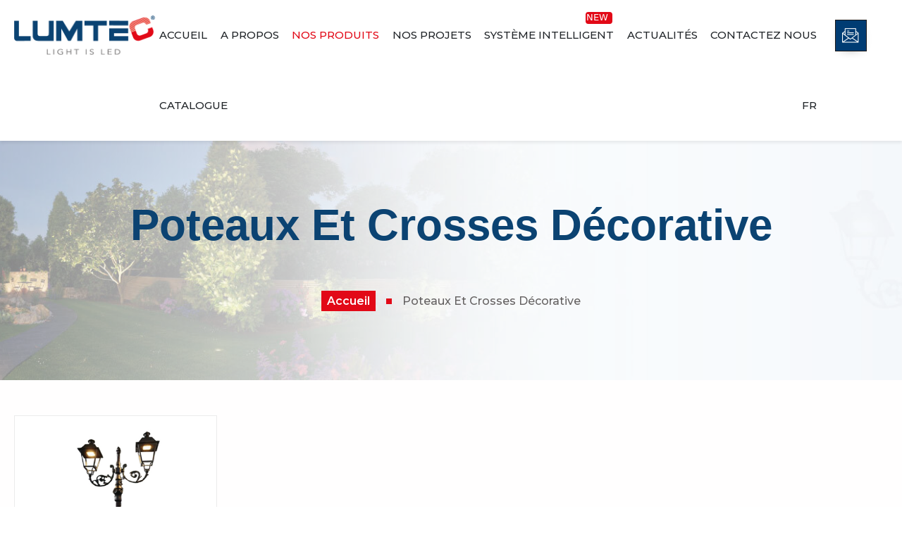

--- FILE ---
content_type: text/html; charset=UTF-8
request_url: https://lumtec.tn/categorie/poteaux-et-crosses-decorative/
body_size: 59270
content:
<!DOCTYPE html>

<html lang="fr" wp-the-title wp-template wp-template-define-master-page="true" wp-template-preview-url>

    <head>
        <!-- Global site tag (gtag.js) - Google Analytics -->
        <script async src="https://www.googletagmanager.com/gtag/js?id=G-J93B3SYZ07"></script>
        <script>
          window.dataLayer = window.dataLayer || [];
          function gtag(){dataLayer.push(arguments);}
          gtag('js', new Date());

          gtag('config', 'G-J93B3SYZ07');
        </script>

        <!-- Meta -->
                <meta charset="utf-8">

        <meta http-equiv="X-UA-Compatible" content="IE=edge">

        <meta name="format-detection" content="telephone=no">

        <!-- Mobile Specific -->

        <meta name="viewport" content="width=device-width, initial-scale=1.0, user-scalable=no">

        <!-- Favicon icon -->

        <link rel="icon" type="image/png" href="https://lumtec.tn/wp-content/themes/lumtec/images\favicon-lumtec.png">

        <!-- Stylesheet -->

        <meta name='robots' content='index, follow, max-image-preview:large, max-snippet:-1, max-video-preview:-1' />
<link rel="alternate" hreflang="fr" href="https://lumtec.tn/categorie/poteaux-et-crosses-decorative/" />
<link rel="alternate" hreflang="en" href="https://lumtec.tn/en/categorie/poles-with-decorative-brackets/" />
<link rel="alternate" hreflang="x-default" href="https://lumtec.tn/categorie/poteaux-et-crosses-decorative/" />

	<!-- This site is optimized with the Yoast SEO plugin v26.3 - https://yoast.com/wordpress/plugins/seo/ -->
	<title>Poteaux et Crosses Décorative Tunisie | Lumtec Light is LED</title>
	<meta name="description" content="Pour la décoration de vos extérieurs, Lumtec met à votre disposition des candélabres avec crosses décorative en aluminium." />
	<link rel="canonical" href="https://lumtec.tn/categorie/poteaux-et-crosses-decorative/" />
	<meta property="og:locale" content="fr_FR" />
	<meta property="og:type" content="article" />
	<meta property="og:title" content="Poteaux et Crosses Décorative Tunisie | Lumtec Light is LED" />
	<meta property="og:description" content="Pour la décoration de vos extérieurs, Lumtec met à votre disposition des candélabres avec crosses décorative en aluminium." />
	<meta property="og:url" content="https://lumtec.tn/categorie/poteaux-et-crosses-decorative/" />
	<meta property="og:site_name" content="Lumtec" />
	<meta name="twitter:card" content="summary_large_image" />
	<script type="application/ld+json" class="yoast-schema-graph">{"@context":"https://schema.org","@graph":[{"@type":"CollectionPage","@id":"https://lumtec.tn/categorie/poteaux-et-crosses-decorative/","url":"https://lumtec.tn/categorie/poteaux-et-crosses-decorative/","name":"Poteaux et Crosses Décorative Tunisie | Lumtec Light is LED","isPartOf":{"@id":"https://lumtec.tn/en/#website"},"primaryImageOfPage":{"@id":"https://lumtec.tn/categorie/poteaux-et-crosses-decorative/#primaryimage"},"image":{"@id":"https://lumtec.tn/categorie/poteaux-et-crosses-decorative/#primaryimage"},"thumbnailUrl":"https://lumtec.tn/wp-content/uploads/2021/08/poteau-brackets.jpg","description":"Pour la décoration de vos extérieurs, Lumtec met à votre disposition des candélabres avec crosses décorative en aluminium.","breadcrumb":{"@id":"https://lumtec.tn/categorie/poteaux-et-crosses-decorative/#breadcrumb"},"inLanguage":"fr-FR"},{"@type":"ImageObject","inLanguage":"fr-FR","@id":"https://lumtec.tn/categorie/poteaux-et-crosses-decorative/#primaryimage","url":"https://lumtec.tn/wp-content/uploads/2021/08/poteau-brackets.jpg","contentUrl":"https://lumtec.tn/wp-content/uploads/2021/08/poteau-brackets.jpg","width":482,"height":571},{"@type":"BreadcrumbList","@id":"https://lumtec.tn/categorie/poteaux-et-crosses-decorative/#breadcrumb","itemListElement":[{"@type":"ListItem","position":1,"name":"Home","item":"https://lumtec.tn/en/"},{"@type":"ListItem","position":2,"name":"Poteaux et Crosses Décorative"}]},{"@type":"WebSite","@id":"https://lumtec.tn/en/#website","url":"https://lumtec.tn/en/","name":"Lumtec","description":"Light is Led","publisher":{"@id":"https://lumtec.tn/en/#organization"},"potentialAction":[{"@type":"SearchAction","target":{"@type":"EntryPoint","urlTemplate":"https://lumtec.tn/en/?s={search_term_string}"},"query-input":{"@type":"PropertyValueSpecification","valueRequired":true,"valueName":"search_term_string"}}],"inLanguage":"fr-FR"},{"@type":"Organization","@id":"https://lumtec.tn/en/#organization","name":"Lumtec","url":"https://lumtec.tn/en/","logo":{"@type":"ImageObject","inLanguage":"fr-FR","@id":"https://lumtec.tn/en/#/schema/logo/image/","url":"https://lumtec.tn/wp-content/uploads/2022/01/logo-lumtec.png","contentUrl":"https://lumtec.tn/wp-content/uploads/2022/01/logo-lumtec.png","width":200,"height":56,"caption":"Lumtec"},"image":{"@id":"https://lumtec.tn/en/#/schema/logo/image/"}}]}</script>
	<!-- / Yoast SEO plugin. -->


<link rel='dns-prefetch' href='//platform-api.sharethis.com' />
<link rel="alternate" type="application/rss+xml" title="Lumtec &raquo; Flux" href="https://lumtec.tn/feed/" />
<link rel="alternate" type="application/rss+xml" title="Lumtec &raquo; Flux des commentaires" href="https://lumtec.tn/comments/feed/" />
<link rel="alternate" type="application/rss+xml" title="Flux pour Lumtec &raquo; Poteaux et Crosses Décorative categorie" href="https://lumtec.tn/categorie/poteaux-et-crosses-decorative/feed/" />
<style id='wp-img-auto-sizes-contain-inline-css' type='text/css'>
img:is([sizes=auto i],[sizes^="auto," i]){contain-intrinsic-size:3000px 1500px}
/*# sourceURL=wp-img-auto-sizes-contain-inline-css */
</style>
<style id='wp-emoji-styles-inline-css' type='text/css'>

	img.wp-smiley, img.emoji {
		display: inline !important;
		border: none !important;
		box-shadow: none !important;
		height: 1em !important;
		width: 1em !important;
		margin: 0 0.07em !important;
		vertical-align: -0.1em !important;
		background: none !important;
		padding: 0 !important;
	}
/*# sourceURL=wp-emoji-styles-inline-css */
</style>
<link rel='stylesheet' id='wp-block-library-css' href='https://lumtec.tn/wp-includes/css/dist/block-library/style.min.css?ver=52c8329bd5533ffbad1624d704cca82c' type='text/css' media='all' />
<style id='global-styles-inline-css' type='text/css'>
:root{--wp--preset--aspect-ratio--square: 1;--wp--preset--aspect-ratio--4-3: 4/3;--wp--preset--aspect-ratio--3-4: 3/4;--wp--preset--aspect-ratio--3-2: 3/2;--wp--preset--aspect-ratio--2-3: 2/3;--wp--preset--aspect-ratio--16-9: 16/9;--wp--preset--aspect-ratio--9-16: 9/16;--wp--preset--color--black: #000000;--wp--preset--color--cyan-bluish-gray: #abb8c3;--wp--preset--color--white: #ffffff;--wp--preset--color--pale-pink: #f78da7;--wp--preset--color--vivid-red: #cf2e2e;--wp--preset--color--luminous-vivid-orange: #ff6900;--wp--preset--color--luminous-vivid-amber: #fcb900;--wp--preset--color--light-green-cyan: #7bdcb5;--wp--preset--color--vivid-green-cyan: #00d084;--wp--preset--color--pale-cyan-blue: #8ed1fc;--wp--preset--color--vivid-cyan-blue: #0693e3;--wp--preset--color--vivid-purple: #9b51e0;--wp--preset--gradient--vivid-cyan-blue-to-vivid-purple: linear-gradient(135deg,rgb(6,147,227) 0%,rgb(155,81,224) 100%);--wp--preset--gradient--light-green-cyan-to-vivid-green-cyan: linear-gradient(135deg,rgb(122,220,180) 0%,rgb(0,208,130) 100%);--wp--preset--gradient--luminous-vivid-amber-to-luminous-vivid-orange: linear-gradient(135deg,rgb(252,185,0) 0%,rgb(255,105,0) 100%);--wp--preset--gradient--luminous-vivid-orange-to-vivid-red: linear-gradient(135deg,rgb(255,105,0) 0%,rgb(207,46,46) 100%);--wp--preset--gradient--very-light-gray-to-cyan-bluish-gray: linear-gradient(135deg,rgb(238,238,238) 0%,rgb(169,184,195) 100%);--wp--preset--gradient--cool-to-warm-spectrum: linear-gradient(135deg,rgb(74,234,220) 0%,rgb(151,120,209) 20%,rgb(207,42,186) 40%,rgb(238,44,130) 60%,rgb(251,105,98) 80%,rgb(254,248,76) 100%);--wp--preset--gradient--blush-light-purple: linear-gradient(135deg,rgb(255,206,236) 0%,rgb(152,150,240) 100%);--wp--preset--gradient--blush-bordeaux: linear-gradient(135deg,rgb(254,205,165) 0%,rgb(254,45,45) 50%,rgb(107,0,62) 100%);--wp--preset--gradient--luminous-dusk: linear-gradient(135deg,rgb(255,203,112) 0%,rgb(199,81,192) 50%,rgb(65,88,208) 100%);--wp--preset--gradient--pale-ocean: linear-gradient(135deg,rgb(255,245,203) 0%,rgb(182,227,212) 50%,rgb(51,167,181) 100%);--wp--preset--gradient--electric-grass: linear-gradient(135deg,rgb(202,248,128) 0%,rgb(113,206,126) 100%);--wp--preset--gradient--midnight: linear-gradient(135deg,rgb(2,3,129) 0%,rgb(40,116,252) 100%);--wp--preset--font-size--small: 13px;--wp--preset--font-size--medium: 20px;--wp--preset--font-size--large: 36px;--wp--preset--font-size--x-large: 42px;--wp--preset--spacing--20: 0.44rem;--wp--preset--spacing--30: 0.67rem;--wp--preset--spacing--40: 1rem;--wp--preset--spacing--50: 1.5rem;--wp--preset--spacing--60: 2.25rem;--wp--preset--spacing--70: 3.38rem;--wp--preset--spacing--80: 5.06rem;--wp--preset--shadow--natural: 6px 6px 9px rgba(0, 0, 0, 0.2);--wp--preset--shadow--deep: 12px 12px 50px rgba(0, 0, 0, 0.4);--wp--preset--shadow--sharp: 6px 6px 0px rgba(0, 0, 0, 0.2);--wp--preset--shadow--outlined: 6px 6px 0px -3px rgb(255, 255, 255), 6px 6px rgb(0, 0, 0);--wp--preset--shadow--crisp: 6px 6px 0px rgb(0, 0, 0);}:where(.is-layout-flex){gap: 0.5em;}:where(.is-layout-grid){gap: 0.5em;}body .is-layout-flex{display: flex;}.is-layout-flex{flex-wrap: wrap;align-items: center;}.is-layout-flex > :is(*, div){margin: 0;}body .is-layout-grid{display: grid;}.is-layout-grid > :is(*, div){margin: 0;}:where(.wp-block-columns.is-layout-flex){gap: 2em;}:where(.wp-block-columns.is-layout-grid){gap: 2em;}:where(.wp-block-post-template.is-layout-flex){gap: 1.25em;}:where(.wp-block-post-template.is-layout-grid){gap: 1.25em;}.has-black-color{color: var(--wp--preset--color--black) !important;}.has-cyan-bluish-gray-color{color: var(--wp--preset--color--cyan-bluish-gray) !important;}.has-white-color{color: var(--wp--preset--color--white) !important;}.has-pale-pink-color{color: var(--wp--preset--color--pale-pink) !important;}.has-vivid-red-color{color: var(--wp--preset--color--vivid-red) !important;}.has-luminous-vivid-orange-color{color: var(--wp--preset--color--luminous-vivid-orange) !important;}.has-luminous-vivid-amber-color{color: var(--wp--preset--color--luminous-vivid-amber) !important;}.has-light-green-cyan-color{color: var(--wp--preset--color--light-green-cyan) !important;}.has-vivid-green-cyan-color{color: var(--wp--preset--color--vivid-green-cyan) !important;}.has-pale-cyan-blue-color{color: var(--wp--preset--color--pale-cyan-blue) !important;}.has-vivid-cyan-blue-color{color: var(--wp--preset--color--vivid-cyan-blue) !important;}.has-vivid-purple-color{color: var(--wp--preset--color--vivid-purple) !important;}.has-black-background-color{background-color: var(--wp--preset--color--black) !important;}.has-cyan-bluish-gray-background-color{background-color: var(--wp--preset--color--cyan-bluish-gray) !important;}.has-white-background-color{background-color: var(--wp--preset--color--white) !important;}.has-pale-pink-background-color{background-color: var(--wp--preset--color--pale-pink) !important;}.has-vivid-red-background-color{background-color: var(--wp--preset--color--vivid-red) !important;}.has-luminous-vivid-orange-background-color{background-color: var(--wp--preset--color--luminous-vivid-orange) !important;}.has-luminous-vivid-amber-background-color{background-color: var(--wp--preset--color--luminous-vivid-amber) !important;}.has-light-green-cyan-background-color{background-color: var(--wp--preset--color--light-green-cyan) !important;}.has-vivid-green-cyan-background-color{background-color: var(--wp--preset--color--vivid-green-cyan) !important;}.has-pale-cyan-blue-background-color{background-color: var(--wp--preset--color--pale-cyan-blue) !important;}.has-vivid-cyan-blue-background-color{background-color: var(--wp--preset--color--vivid-cyan-blue) !important;}.has-vivid-purple-background-color{background-color: var(--wp--preset--color--vivid-purple) !important;}.has-black-border-color{border-color: var(--wp--preset--color--black) !important;}.has-cyan-bluish-gray-border-color{border-color: var(--wp--preset--color--cyan-bluish-gray) !important;}.has-white-border-color{border-color: var(--wp--preset--color--white) !important;}.has-pale-pink-border-color{border-color: var(--wp--preset--color--pale-pink) !important;}.has-vivid-red-border-color{border-color: var(--wp--preset--color--vivid-red) !important;}.has-luminous-vivid-orange-border-color{border-color: var(--wp--preset--color--luminous-vivid-orange) !important;}.has-luminous-vivid-amber-border-color{border-color: var(--wp--preset--color--luminous-vivid-amber) !important;}.has-light-green-cyan-border-color{border-color: var(--wp--preset--color--light-green-cyan) !important;}.has-vivid-green-cyan-border-color{border-color: var(--wp--preset--color--vivid-green-cyan) !important;}.has-pale-cyan-blue-border-color{border-color: var(--wp--preset--color--pale-cyan-blue) !important;}.has-vivid-cyan-blue-border-color{border-color: var(--wp--preset--color--vivid-cyan-blue) !important;}.has-vivid-purple-border-color{border-color: var(--wp--preset--color--vivid-purple) !important;}.has-vivid-cyan-blue-to-vivid-purple-gradient-background{background: var(--wp--preset--gradient--vivid-cyan-blue-to-vivid-purple) !important;}.has-light-green-cyan-to-vivid-green-cyan-gradient-background{background: var(--wp--preset--gradient--light-green-cyan-to-vivid-green-cyan) !important;}.has-luminous-vivid-amber-to-luminous-vivid-orange-gradient-background{background: var(--wp--preset--gradient--luminous-vivid-amber-to-luminous-vivid-orange) !important;}.has-luminous-vivid-orange-to-vivid-red-gradient-background{background: var(--wp--preset--gradient--luminous-vivid-orange-to-vivid-red) !important;}.has-very-light-gray-to-cyan-bluish-gray-gradient-background{background: var(--wp--preset--gradient--very-light-gray-to-cyan-bluish-gray) !important;}.has-cool-to-warm-spectrum-gradient-background{background: var(--wp--preset--gradient--cool-to-warm-spectrum) !important;}.has-blush-light-purple-gradient-background{background: var(--wp--preset--gradient--blush-light-purple) !important;}.has-blush-bordeaux-gradient-background{background: var(--wp--preset--gradient--blush-bordeaux) !important;}.has-luminous-dusk-gradient-background{background: var(--wp--preset--gradient--luminous-dusk) !important;}.has-pale-ocean-gradient-background{background: var(--wp--preset--gradient--pale-ocean) !important;}.has-electric-grass-gradient-background{background: var(--wp--preset--gradient--electric-grass) !important;}.has-midnight-gradient-background{background: var(--wp--preset--gradient--midnight) !important;}.has-small-font-size{font-size: var(--wp--preset--font-size--small) !important;}.has-medium-font-size{font-size: var(--wp--preset--font-size--medium) !important;}.has-large-font-size{font-size: var(--wp--preset--font-size--large) !important;}.has-x-large-font-size{font-size: var(--wp--preset--font-size--x-large) !important;}
/*# sourceURL=global-styles-inline-css */
</style>

<style id='classic-theme-styles-inline-css' type='text/css'>
/*! This file is auto-generated */
.wp-block-button__link{color:#fff;background-color:#32373c;border-radius:9999px;box-shadow:none;text-decoration:none;padding:calc(.667em + 2px) calc(1.333em + 2px);font-size:1.125em}.wp-block-file__button{background:#32373c;color:#fff;text-decoration:none}
/*# sourceURL=/wp-includes/css/classic-themes.min.css */
</style>
<link rel='stylesheet' id='contact-form-7-css' href='https://lumtec.tn/wp-content/plugins/contact-form-7/includes/css/styles.css?ver=6.1.4' type='text/css' media='all' />
<link rel='stylesheet' id='rs-plugin-settings-css' href='https://lumtec.tn/wp-content/plugins/revslider/public/assets/css/rs6.css?ver=6.1.7' type='text/css' media='all' />
<style id='rs-plugin-settings-inline-css' type='text/css'>
#rs-demo-id {}
/*# sourceURL=rs-plugin-settings-inline-css */
</style>
<link rel='stylesheet' id='share-this-share-buttons-sticky-css' href='https://lumtec.tn/wp-content/plugins/sharethis-share-buttons/css/mu-style.css?ver=1754671414' type='text/css' media='all' />
<link rel='stylesheet' id='wpml-legacy-horizontal-list-0-css' href='https://lumtec.tn/wp-content/plugins/sitepress-multilingual-cms/templates/language-switchers/legacy-list-horizontal/style.min.css?ver=1' type='text/css' media='all' />
<link rel='stylesheet' id='wpml-menu-item-0-css' href='https://lumtec.tn/wp-content/plugins/sitepress-multilingual-cms/templates/language-switchers/menu-item/style.min.css?ver=1' type='text/css' media='all' />
<link rel='stylesheet' id='owl-car-css' href='https://lumtec.tn/wp-content/themes/lumtec/css/owl.carousel.min.css' type='text/css' media='all' />
<link rel='stylesheet' id='owl-car-def-css' href='https://lumtec.tn/wp-content/themes/lumtec/css/owl.theme.default.min.css' type='text/css' media='all' />
<link rel='stylesheet' id='lightgallery-css' href='https://lumtec.tn/wp-content/themes/lumtec/vendor/lightgallery/css/lightgallery.min.css' type='text/css' media='all' />
<link rel='stylesheet' id='magnific-popup.min-css' href='https://lumtec.tn/wp-content/themes/lumtec/vendor/magnific-popup/magnific-popup.min.css' type='text/css' media='all' />
<link rel='stylesheet' id='swiper-css' href='https://lumtec.tn/wp-content/themes/lumtec/vendor/swiper/swiper-bundle.min.css' type='text/css' media='all' />
<link rel='stylesheet' id='aos-css' href='https://lumtec.tn/wp-content/themes/lumtec/vendor/aos/aos.css' type='text/css' media='all' />
<link rel='stylesheet' id='styleicon-css' href='https://lumtec.tn/wp-content/themes/lumtec/css/style-icons.css' type='text/css' media='all' />
<link rel='stylesheet' id='css-css' href='https://lumtec.tn/wp-content/themes/lumtec/css/style.css?ver=52c8329bd5533ffbad1624d704cca82c' type='text/css' media='all' />
<link rel='stylesheet' id='custom-css-css' href='https://lumtec.tn/wp-content/themes/lumtec/css/custom-style.css' type='text/css' media='all' />
<link rel='stylesheet' id='min-all-css-css' href='https://lumtec.tn/wp-content/themes/lumtec/css/all.min.css' type='text/css' media='all' />
<link rel='stylesheet' id='responsive-css' href='https://lumtec.tn/wp-content/themes/lumtec/css/responsive.css' type='text/css' media='all' />
<link rel='stylesheet' id='vendor-css' href='https://lumtec.tn/wp-content/themes/lumtec/vendor/rangeslider/rangeslider.css' type='text/css' media='all' />
<link rel='stylesheet' id='skin-5-css' href='https://lumtec.tn/wp-content/themes/lumtec/css/skin/skin-5.css' type='text/css' media='all' />
<link rel='stylesheet' id='tablepress-default-css' href='https://lumtec.tn/wp-content/plugins/tablepress/css/build/default.css?ver=3.2.5' type='text/css' media='all' />
<script type="text/javascript" src="https://lumtec.tn/wp-content/themes/lumtec/js/jquery.min.js" id="jquery-js"></script>
<script type="text/javascript" src="https://lumtec.tn/wp-content/plugins/revslider/public/assets/js/revolution.tools.min.js?ver=6.0" id="tp-tools-js"></script>
<script type="text/javascript" src="https://lumtec.tn/wp-content/plugins/revslider/public/assets/js/rs6.min.js?ver=6.1.7" id="revmin-js"></script>
<script type="text/javascript" src="//platform-api.sharethis.com/js/sharethis.js?ver=2.3.6#property=613752202244fd0013771f43&amp;product=inline-buttons&amp;source=sharethis-share-buttons-wordpress" id="share-this-share-buttons-mu-js"></script>
<link rel="https://api.w.org/" href="https://lumtec.tn/wp-json/" /><link rel="alternate" title="JSON" type="application/json" href="https://lumtec.tn/wp-json/wp/v2/categories/54" /><link rel="EditURI" type="application/rsd+xml" title="RSD" href="https://lumtec.tn/xmlrpc.php?rsd" />

<meta name="generator" content="WPML ver:4.6.7 stt:1,4;" />
<meta name="generator" content="Powered by Slider Revolution 6.1.7 - responsive, Mobile-Friendly Slider Plugin for WordPress with comfortable drag and drop interface." />
<link rel="icon" href="https://lumtec.tn/wp-content/uploads/2025/03/cropped-LOGO-LUMTEC_1-32x32.png" sizes="32x32" />
<link rel="icon" href="https://lumtec.tn/wp-content/uploads/2025/03/cropped-LOGO-LUMTEC_1-192x192.png" sizes="192x192" />
<link rel="apple-touch-icon" href="https://lumtec.tn/wp-content/uploads/2025/03/cropped-LOGO-LUMTEC_1-180x180.png" />
<meta name="msapplication-TileImage" content="https://lumtec.tn/wp-content/uploads/2025/03/cropped-LOGO-LUMTEC_1-270x270.png" />
<script type="text/javascript">function setREVStartSize(e){			
			try {								
				var pw = document.getElementById(e.c).parentNode.offsetWidth,
					newh;
				pw = pw===0 || isNaN(pw) ? window.innerWidth : pw;
				e.tabw = e.tabw===undefined ? 0 : parseInt(e.tabw);
				e.thumbw = e.thumbw===undefined ? 0 : parseInt(e.thumbw);
				e.tabh = e.tabh===undefined ? 0 : parseInt(e.tabh);
				e.thumbh = e.thumbh===undefined ? 0 : parseInt(e.thumbh);
				e.tabhide = e.tabhide===undefined ? 0 : parseInt(e.tabhide);
				e.thumbhide = e.thumbhide===undefined ? 0 : parseInt(e.thumbhide);
				e.mh = e.mh===undefined || e.mh=="" || e.mh==="auto" ? 0 : parseInt(e.mh,0);		
				if(e.layout==="fullscreen" || e.l==="fullscreen") 						
					newh = Math.max(e.mh,window.innerHeight);				
				else{					
					e.gw = Array.isArray(e.gw) ? e.gw : [e.gw];
					for (var i in e.rl) if (e.gw[i]===undefined || e.gw[i]===0) e.gw[i] = e.gw[i-1];					
					e.gh = e.el===undefined || e.el==="" || (Array.isArray(e.el) && e.el.length==0)? e.gh : e.el;
					e.gh = Array.isArray(e.gh) ? e.gh : [e.gh];
					for (var i in e.rl) if (e.gh[i]===undefined || e.gh[i]===0) e.gh[i] = e.gh[i-1];
										
					var nl = new Array(e.rl.length),
						ix = 0,						
						sl;					
					e.tabw = e.tabhide>=pw ? 0 : e.tabw;
					e.thumbw = e.thumbhide>=pw ? 0 : e.thumbw;
					e.tabh = e.tabhide>=pw ? 0 : e.tabh;
					e.thumbh = e.thumbhide>=pw ? 0 : e.thumbh;					
					for (var i in e.rl) nl[i] = e.rl[i]<window.innerWidth ? 0 : e.rl[i];
					sl = nl[0];									
					for (var i in nl) if (sl>nl[i] && nl[i]>0) { sl = nl[i]; ix=i;}															
					var m = pw>(e.gw[ix]+e.tabw+e.thumbw) ? 1 : (pw-(e.tabw+e.thumbw)) / (e.gw[ix]);					

					newh =  (e.type==="carousel" && e.justify==="true" ? e.gh[ix] : (e.gh[ix] * m)) + (e.tabh + e.thumbh);
				}			
				
				if(window.rs_init_css===undefined) window.rs_init_css = document.head.appendChild(document.createElement("style"));					
				document.getElementById(e.c).height = newh;
				window.rs_init_css.innerHTML += "#"+e.c+"_wrapper { height: "+newh+"px }";				
			} catch(e){
				console.log("Failure at Presize of Slider:" + e)
			}					   
		  };</script>
		<style type="text/css" id="wp-custom-css">
			.btn.shadow-primary.btn-primary.login-btn {
  margin-top: 24px !important;
  margin-bottom: 24px !important;
  position: relative !important;
  z-index: 20 !important;
  transition: transform 0.3s, box-shadow 0.3s !important;
}
.btn.shadow-primary.btn-primary.login-btn:hover {
  transform: scale(1.08) translateY(-6px);
  box-shadow: 0 4px 18px #14be7e;
}
/* Effet de surbrillance clignotante pour NEW */
.new {
  color: #fff !important;
  background: #ff3838 !important;
  border-radius: 8px;
  padding: 0 8px;
  font-weight: bold;
  box-shadow: 0 0 8px #ff3838, 0 0 15px #fff;
  animation: blink-glow 1s steps(2, start) infinite;
  letter-spacing: 0.8px;
}

@keyframes blink-glow {
  0%, 49% {
    opacity: 1;
    filter: drop-shadow(0 0 8px #ff3838);
    box-shadow: 0 0 14px #ff3838, 0 0 30px #fff;
  }
  50%, 100% {
    opacity: 0.25;
    filter: none;
    box-shadow: none;
  }
}
/* ============================================
   CSS ADDITIONNEL - Redimensionnement et repositionnement de .new
   ============================================ */

/* ===== NEW dans le menu "NOS PRODUITS" ===== */
.navbar .new,
.nav .new,
a .new {
  display: inline-block;
  padding: 1px 3px !important;
  font-size: 12px !important;
  border-radius: 4px !important;
  left : 70px
}

/* ===== NEW sur les cartes de produits ===== */
.product-card .new,
.product .new,
.product-item .new,
.item .new {
  display: inline-block;
  padding: 4px 12px !important;
  font-size: 11px !important;
  border-radius: 6px !important;
  position: absolute;
  top: 10px;
  right: 10px;
  z-index: 10 !important;
}

/* ===== NEW pour version réduite (mobile) ===== */
@media (max-width: 768px) {
  .navbar .new,
  .nav .new,
  a .new {
    padding: 1px 4px !important;
    font-size: 9px !important;
    top: -6px;
    right: -8px;
  }
  
  .product-card .new,
  .product .new,
  .product-item .new,
  .item .new {
    padding: 3px 8px !important;
    font-size: 10px !important;
    top: 8px;
    right: 8px;
  }
}

/* ===== Positionnement parent pour les badges sur produits ===== */
.product-card,
.product,
.product-item,
.item {
  position: relative;
}
		</style>
		
     

        <link href="https://fonts.googleapis.com/css2?family=Montserrat:ital,wght@0,100;0,200;0,300;0,400;0,500;0,600;0,700;0,800;0,900;1,100;1,200;1,300;1,400;1,500;1,600;1,700;1,800;1,900&family=Oswald:wght@200;300;400;500;600;700&display=swap" rel="stylesheet">
        


    </head>

    <body data-rsssl=1 id="bg">

        <!-- <div id="loading-area" class="loading-page-1">

	<div class="loader">

		Loading..

	</div>

</div> -->

        <div class="page-wraper">

            <!-- Header -->

            <header class="site-header mo-left header style-2">

                <!-- Main Header -->

                <div class="sticky-header main-bar-wraper navbar-expand-lg">

                    <div class="main-bar clearfix ">

                        <div class="container-fluid clearfix">

                            <!-- Website Logo -->

                            <div class="logo-header mostion logo-dark">

                                <a href="https://lumtec.tn"> <img src="https://lumtec.tn/wp-content/uploads/2021/09/LUMTEC-200-px-x68-px.png" alt=""> </a>

                            </div>

                            <!-- Nav Toggle Button -->

                            <button class="navbar-toggler collapsed navicon justify-content-end" type="button" data-bs-toggle="collapse" data-bs-target="#navbarNavDropdown" aria-controls="navbarNavDropdown" aria-expanded="false" aria-label="Toggle navigation">

                                <span></span>

                                <span></span>

                                <span></span>

                            </button>

                            <!-- Extra Nav -->

                            <div class="extra-nav">

                                <div class="extra-cell">

                                    <a href="javascript:void();" data-bs-toggle="modal" data-bs-target="#exampleModal" class="btn shadow-primary btn-primary login-btn"> <i class="flaticon-email scale3"></i> <span>S'INSCRIRE</span> </a>

                                </div>

                                <ul class="social-list style-2">

                                    <li>

                                        <a href="https://www.facebook.com/KACEMGroup"><i class="fab fa-facebook-f"></i></a>

                                    </li>

                                    <li>

                                        <a href="https://www.linkedin.com/company/lumtec-lumtec/"><i class="fab fa-linkedin-in"></i></a>

                                    </li>

                                </ul>

                            </div>

                            <!-- Quik Search -->

                            <div class="dz-quik-search">

                                <form action="#">

                                    <input name="search" value="" type="text" class="form-control" placeholder="Enter Your Keyword ...">

                                    <span id="quik-search-remove"><i class="ti-close"></i></span>

                                </form>

                            </div>

                            <!-- <div class="sidebar-menu">

                                <div class="menu-btn navicon">

                                    <span></span>

                                    <span></span>

                                    <span></span>

                                </div>

                            </div> -->

                            <div class="header-nav navbar-collapse collapse justify-content-center" id="navbarNavDropdown">

                                <div class="logo-header">

                                    <a href="#"> <img src="https://lumtec.tn/wp-content/uploads/2021/09/LUMTEC-200-px-x68-px.png" alt=""> </a>

                                </div>

                                     



                                <ul id="menu-srandard" class="nav navbar-nav navbar navbar-left"><li id="menu-item-429" class="active menu-item menu-item-type-custom menu-item-object-custom menu-item-home menu-item-429"><a href="https://lumtec.tn/">Accueil</a></li>
<li id="menu-item-3778" class="menu-item menu-item-type-custom menu-item-object-custom menu-item-has-children menu-item-3778"><a href="#">A propos</a>
<ul class="sub-menu">
	<li id="menu-item-3180" class="menu-item menu-item-type-post_type menu-item-object-page menu-item-3180"><a href="https://lumtec.tn/notre-histoire/">Notre Histoire</a></li>
	<li id="menu-item-3163" class="menu-item menu-item-type-post_type menu-item-object-page menu-item-3163"><a href="https://lumtec.tn/notre-societe/">Notre Société</a></li>
	<li id="menu-item-3181" class="menu-item menu-item-type-post_type menu-item-object-page menu-item-3181"><a href="https://lumtec.tn/quest-ce-qui-nous-caracterise-le-plus/">Qu’est-ce qui nous caractérise le plus !</a></li>
</ul>
</li>
<li id="menu-item-430" class="menu-item menu-item-type-custom menu-item-object-custom current-menu-ancestor current-menu-parent menu-item-has-children menu-item-430"><a href="#">Nos produits</a>
<ul class="sub-menu">
	<li id="menu-item-2777" class="menu-item menu-item-type-taxonomy menu-item-object-categories menu-item-2777"><a href="https://lumtec.tn/categorie/eclairage-publique/">Eclairage publique</a></li>
	<li id="menu-item-2790" class="menu-item menu-item-type-taxonomy menu-item-object-categories menu-item-2790"><a href="https://lumtec.tn/categorie/projecteurs/">Projecteurs</a></li>
	<li id="menu-item-2816" class="menu-item menu-item-type-taxonomy menu-item-object-categories menu-item-2816"><a href="https://lumtec.tn/categorie/luminaire-de-style/">Luminaire de style</a></li>
	<li id="menu-item-2776" class="menu-item menu-item-type-taxonomy menu-item-object-categories menu-item-2776"><a href="https://lumtec.tn/categorie/armatures-industrielles/">Armatures industrielles</a></li>
	<li id="menu-item-3580" class="menu-item menu-item-type-custom menu-item-object-custom menu-item-has-children menu-item-3580"><a href="#">Lampes &#038; tubes</a>
	<ul class="sub-menu">
		<li id="menu-item-2819" class="menu-item menu-item-type-taxonomy menu-item-object-categories menu-item-2819"><a href="https://lumtec.tn/categorie/ampoules-led/">Ampoules LED</a></li>
		<li id="menu-item-2818" class="menu-item menu-item-type-taxonomy menu-item-object-categories menu-item-2818"><a href="https://lumtec.tn/categorie/ampoules-flamme/">Ampoules flamme</a></li>
		<li id="menu-item-2781" class="menu-item menu-item-type-taxonomy menu-item-object-categories menu-item-2781"><a href="https://lumtec.tn/categorie/ampoules-led-a-haute-puissance/">Ampoules LED à haute puissance</a></li>
		<li id="menu-item-2782" class="menu-item menu-item-type-taxonomy menu-item-object-categories menu-item-2782"><a href="https://lumtec.tn/categorie/spot-led/">Spot LED</a></li>
		<li id="menu-item-9043" class="menu-item menu-item-type-taxonomy menu-item-object-categories menu-item-9043"><a href="https://lumtec.tn/categorie/driver-pour-spot-led/">Driver pour Spot LED</a></li>
		<li id="menu-item-2783" class="menu-item menu-item-type-taxonomy menu-item-object-categories menu-item-2783"><a href="https://lumtec.tn/categorie/tubes-led/">Tubes LED</a></li>
	</ul>
</li>
	<li id="menu-item-2124" class="menu-item menu-item-type-custom menu-item-object-custom menu-item-has-children menu-item-2124"><a href="#">Panels</a>
	<ul class="sub-menu">
		<li id="menu-item-8279" class="menu-item menu-item-type-taxonomy menu-item-object-categories menu-item-8279"><a href="https://lumtec.tn/categorie/3d-2/">3D</a></li>
		<li id="menu-item-2121" class="menu-item menu-item-type-taxonomy menu-item-object-categories menu-item-2121"><a href="https://lumtec.tn/categorie/encastre/">ENCASTRE</a></li>
		<li id="menu-item-2122" class="menu-item menu-item-type-taxonomy menu-item-object-categories menu-item-2122"><a href="https://lumtec.tn/categorie/apparent/">APPARENT</a></li>
		<li id="menu-item-8904" class="menu-item menu-item-type-taxonomy menu-item-object-categories menu-item-8904"><a href="https://lumtec.tn/categorie/dalle-carre-2/">Dalle Carré</a></li>
	</ul>
</li>
	<li id="menu-item-8913" class="menu-item menu-item-type-taxonomy menu-item-object-categories menu-item-8913"><a href="https://lumtec.tn/categorie/projecteur-solaire/">Projecteur Solaire</a></li>
	<li id="menu-item-2815" class="menu-item menu-item-type-custom menu-item-object-custom menu-item-has-children menu-item-2815"><a href="#">Luminaires solaire</a>
	<ul class="sub-menu">
		<li id="menu-item-2817" class="menu-item menu-item-type-taxonomy menu-item-object-categories menu-item-2817"><a href="https://lumtec.tn/categorie/lampadaire-solaire-integre/">Lampadaire solaire intégré</a></li>
	</ul>
</li>
	<li id="menu-item-2789" class="menu-item menu-item-type-taxonomy menu-item-object-categories current-menu-item menu-item-2789"><a href="https://lumtec.tn/categorie/poteaux-et-crosses-decorative/" aria-current="page">Poteaux et Crosses Décorative</a></li>
</ul>
</li>
<li id="menu-item-2116" class="menu-item menu-item-type-post_type menu-item-object-page menu-item-2116"><a href="https://lumtec.tn/nos-projets/">Nos projets</a></li>
<li id="menu-item-2510" class="menu-item menu-item-type-post_type menu-item-object-page menu-item-home menu-item-2510"><a href="https://lumtec.tn/systeme-intelligent/">Système Intelligent</a></li>
<li id="menu-item-781" class="menu-item menu-item-type-taxonomy menu-item-object-category menu-item-781"><a href="https://lumtec.tn/category/actualites/">Actualités</a></li>
<li id="menu-item-7652" class="menu-item menu-item-type-post_type menu-item-object-page menu-item-7652"><a href="https://lumtec.tn/contact/contactez-nous/">Contactez nous</a></li>
<li id="menu-item-7651" class="menu-item menu-item-type-post_type menu-item-object-page menu-item-7651"><a href="https://lumtec.tn/catalogue/">Catalogue</a></li>
<li id="menu-item-wpml-ls-11-fr" class="menu-item wpml-ls-slot-11 wpml-ls-item wpml-ls-item-fr wpml-ls-current-language wpml-ls-menu-item wpml-ls-first-item menu-item-type-wpml_ls_menu_item menu-item-object-wpml_ls_menu_item menu-item-has-children menu-item-wpml-ls-11-fr"><a href="https://lumtec.tn/categorie/poteaux-et-crosses-decorative/" title="FR"><span class="wpml-ls-native" lang="fr">FR</span></a>
<ul class="sub-menu">
	<li id="menu-item-wpml-ls-11-en" class="menu-item wpml-ls-slot-11 wpml-ls-item wpml-ls-item-en wpml-ls-menu-item wpml-ls-last-item menu-item-type-wpml_ls_menu_item menu-item-object-wpml_ls_menu_item menu-item-wpml-ls-11-en"><a href="https://lumtec.tn/en/categorie/poles-with-decorative-brackets/" title="EN"><span class="wpml-ls-native" lang="en">EN</span></a></li>
</ul>
</li>
</ul>  



                                <div class="dz-social-icon">

                                    <ul>

                                        <li>

                                            <a class="fab fa-facebook-f" href="javascript:void(0);"></a>

                                        </li>

                                        <li>

                                            <a class="fab fa-linkedin-in" href="javascript:void(0);"></a>

                                        </li>

                                    </ul>

                                </div>                                 

                            </div>

                        </div>

                    </div>

                </div>

                <!-- Main Header End -->

            </header>

            <!-- Header End -->

            <div class="contact-sidebar">

                <div class="contact-box">

                    <div class="logo-contact">

                        <a href="https://lumtec.tn"> <img src="https://lumtec.tn/wp-content/uploads/2021/07/lumtec-logo.png" alt=""> </a>

                    </div>

                    <div class="m-b50 contact-text">

                        <div class="dz-title">

                            <h4>A propos</h4>                            

                        </div>

                        <p>Lumtec est une société spécilisée dans la fabrication des lampes et des projecteurs en LED.</p>

                        <a href="about-us.html" class="btn btn-primary btn-sm">Lire la suite</a>

                    </div>

                    <div class="dz-title">

                        <h4>Contact</h4>                         

                    </div>

                    <div class="icon-bx-wraper left">

                        <div class="icon-md m-r20">

                            <span class="icon-cell"><i class="las la-phone-volume"></i></span> 

                        </div>

                        <div class="icon-content">

                            <h5 class="tilte">Téléphone</h5>

                            <p class="m-b0">+216 74 210 949,<br> +216 71 427 840</p>

                        </div>

                    </div>

                    <div class="icon-bx-wraper left">

                        <div class="icon-md m-r20">

                            <span class="icon-cell"><i class="las la-envelope-open"></i></span> 

                        </div>

                        <div class="icon-content">

                            <h5 class="tilte">Email</h5>

                            <p class="m-b0">info@lumtec.com, commercial@lumtec.com</p>

                        </div>

                    </div>

                    <div class="icon-bx-wraper left">

                        <div class="icon-md m-r20">

                            <span class="icon-cell"><i class="las la-map-marker"></i></span> 

                        </div>

                        <div class="icon-content">

                            <h5 class="tilte">Adresse</h5>

                            <p class="m-b0">Imm. Carrefour-Avenue 5 Aout-3002 Sfax - Tunisie</p>

                        </div>

                    </div>

                </div>                 

            </div>

            <div class="menu-close"></div>

            <!-- InquiryModal -->

            <div class="modal fade inquiry-modal" id="exampleModal" tabindex="-1" role="dialog" aria-hidden="true">

                <div class="modal-dialog modal-dialog-centered" role="document">

                    <div class="inquiry-adv">

                        <img src="https://lumtec.tn/wp-content/themes/lumtec/images\img1.jpeg" alt="">

                    </div>

                    <div class="modal-content">

                        <div class="modal-header">

                            <i class="flaticon-email"></i>

                            <h5 class="modal-title" id="exampleModalLongTitle">Inscrivez-vous à notre newsletter</h5>

                            <button type="button" class="btn-close" data-bs-dismiss="modal" aria-label="Close">&times;</button>

                        </div>

                        <div class="modal-body">

                            <div class="dzFormMsg"></div>

                            
<div class="wpcf7 no-js" id="wpcf7-f4989-o1" lang="en-US" dir="ltr" data-wpcf7-id="4989">
<div class="screen-reader-response"><p role="status" aria-live="polite" aria-atomic="true"></p> <ul></ul></div>
<form action="/categorie/poteaux-et-crosses-decorative/#wpcf7-f4989-o1" method="post" class="wpcf7-form init" aria-label="Contact form" novalidate="novalidate" data-status="init">
<fieldset class="hidden-fields-container"><input type="hidden" name="_wpcf7" value="4989" /><input type="hidden" name="_wpcf7_version" value="6.1.4" /><input type="hidden" name="_wpcf7_locale" value="en_US" /><input type="hidden" name="_wpcf7_unit_tag" value="wpcf7-f4989-o1" /><input type="hidden" name="_wpcf7_container_post" value="0" /><input type="hidden" name="_wpcf7_posted_data_hash" value="" /><input type="hidden" name="_wpcf7_recaptcha_response" value="" />
</fieldset>
<p><label> Nom et prénom<br />
<span class="wpcf7-form-control-wrap" data-name="your-name"><input size="40" maxlength="400" class="wpcf7-form-control wpcf7-text wpcf7-validates-as-required" aria-required="true" aria-invalid="false" value="" type="text" name="your-name" /></span> </label>
</p>
<p><label> Email<br />
<span class="wpcf7-form-control-wrap" data-name="your-email"><input size="40" maxlength="400" class="wpcf7-form-control wpcf7-email wpcf7-validates-as-required wpcf7-text wpcf7-validates-as-email" aria-required="true" aria-invalid="false" value="" type="email" name="your-email" /></span> </label>
</p>
<p><input class="wpcf7-form-control wpcf7-submit has-spinner" type="submit" value="S&#039;inscrire" />
</p><div class="wpcf7-response-output" aria-hidden="true"></div>
</form>
</div>

                        </div>

                    </div>

                </div>

            </div>

<div class="page-content">
<!-- === Début Gestion des backgrounds === -->
<div class="dz-bnr-inr style-1 overlay-white-dark" style="background-image: url(https://lumtec.tn/wp-content/themes/lumtec/images/background/cross.jpg);">
<!-- === Fin Gestion des backgrounds === -->

 <div class="container">
     <div class="dz-bnr-inr-entry-1">
         <div class="categorie-title auth">
                          <h1 class="title-oth">Poteaux et Crosses Décorative</h1>

             <!-- Breadcrumb -->
             <nav aria-label="breadcrumb" class="breadcrumb-row mod tax">
                 <ul class="breadcrumb">
                                              <li class="breadcrumb-item"><a href="https://lumtec.tn">Accueil</a></li>
                                          <li class="breadcrumb-item categorie-name">Poteaux et Crosses Décorative</li>
                 </ul>
             </nav>
         </div>
     </div>
 </div>
</div>

<section class="products-grid" id="poteaux-et-crosses-decorative">
 <div class="container-fluid">
  <div class="row row-clean">

                <div class="col-xs-6 col-sm-4 col-lg-3">
                <article>
                    <div class="figure-grid">
                        <div class="image">
                            <a href="https://lumtec.tn/produits/candelabre-avec-crosses-decoratives/">
                                                                    <img src="https://lumtec.tn/wp-content/uploads/2021/08/poteau-brackets.jpg" alt="Candélabre avec crosses décoratives" class="img-fluid"/>
                                                            </a>
                        </div>
                        <div class="text">
                            <h2 class="title-product">
                                <a href="https://lumtec.tn/produits/candelabre-avec-crosses-decoratives/">Candélabre avec crosses décoratives</a>
                            </h2>
                        </div>
                    </div>
                </article>
            </div>
    
  </div>
 </div>
</section>

</div>



<!-- if ( ICL_LANGUAGE_CODE=='fr' ) {
    include('footer-fr.php');
}elseif (ICL_LANGUAGE_CODE=='en') {
    include('footer-en.php'); -->



            <section class="subscribe">
                <div class="container">
                    <div class="row">
                        <div class="col-lg-6">
                            <h2>Partagez avec nous vos futurs projets</h2>
                            <a href="https://lumtec.tn/contact/contactez-nous/">Contact</a>
                        </div>
                        <div class="col-lg-6">
                           <h2>Contactez-nous</h2>   
                           <p>Nous souhaitons connaître vos besoins.</p>
                           <div class="form">
                           
<div class="wpcf7 no-js" id="wpcf7-f3857-o2" lang="en-US" dir="ltr" data-wpcf7-id="3857">
<div class="screen-reader-response"><p role="status" aria-live="polite" aria-atomic="true"></p> <ul></ul></div>
<form action="/categorie/poteaux-et-crosses-decorative/#wpcf7-f3857-o2" method="post" class="wpcf7-form init" aria-label="Contact form" novalidate="novalidate" data-status="init">
<fieldset class="hidden-fields-container"><input type="hidden" name="_wpcf7" value="3857" /><input type="hidden" name="_wpcf7_version" value="6.1.4" /><input type="hidden" name="_wpcf7_locale" value="en_US" /><input type="hidden" name="_wpcf7_unit_tag" value="wpcf7-f3857-o2" /><input type="hidden" name="_wpcf7_container_post" value="0" /><input type="hidden" name="_wpcf7_posted_data_hash" value="" /><input type="hidden" name="_wpcf7_recaptcha_response" value="" />
</fieldset>
<div class="single-input-field">
	<p><span class="wpcf7-form-control-wrap" data-name="your-email"><input size="40" maxlength="400" class="wpcf7-form-control wpcf7-email wpcf7-validates-as-required wpcf7-text wpcf7-validates-as-email" aria-required="true" aria-invalid="false" value="" type="email" name="your-email" /></span>
	</p>
</div>
<div class="single-input-fieldsbtn">
	<p><input class="wpcf7-form-control wpcf7-submit has-spinner" type="submit" value="Send" />
	</p>
</div><div class="wpcf7-response-output" aria-hidden="true"></div>
</form>
</div>
                           <!-- <input type="email" id="edit-email" name="email" value="" size="60" maxlength="254" placeholder="Email" class="form-email required" required="required" aria-required="true">  
                           <input type="submit" id="edit-submit" name="op" value="Submit" class="button js-form-submit form-submit"> -->
                            </div>
                        </div>
                    </div>
            </section>
            <!-- Footer -->

            <footer class="site-footer-two" id="footer-two">



                    <div class="container">

                        <div class="row">

                            <div class="col-md-6 col-lg-4 m-b40 aos-item aos-init aos-animate" >
                                <div class="title-footer-col">Nos produits</div>
                                <ul class="list-item">
                                    <li><a href="https://lumtec.tn/categorie/eclairage-publique/">Eclairage Publique</a></li>
                                    <li><a href="https://lumtec.tn/categorie/projecteurs/">Projecteurs</a></li>
                                    <li><a href="https://lumtec.tn/categorie/luminaire-de-style/">Luminaire De Style</a></li>
                                    <li><a href="https://lumtec.tn/categorie/armatures-industrielles/">Armatures Industrielles</a></li>
                                    <li><a href="https://lumtec.tn/categorie/lampes-tubes/">Lampes & tubes</a></li>
                                    <li><a href="https://lumtec.tn/categorie/panels/">Panels</a></li>
                                    <li><a href="https://lumtec.tn/categorie/lampadaire-solaire-integre/">Luminaire solaire</li>
                                    <li><a href="https://lumtec.tn/categorie/poteaux-et-crosses-decorative/">Poteaux Et Crosses Décorative</a></li>
                                </ul>
                            </div>

                            <div class="col-md-6 col-lg-4 m-b40 aos-item aos-init aos-animate" >
                                <div class="title-footer-col">A propos</div>
                                <ul class="list-item">
                                    <li><a href="https://lumtec.tn/a-propos/notre-histoire/">Notre Histoire</a></li>
                                    <li><a href="https://lumtec.tn/a-propos/notre-societe/">Notre Société</a></li>
                                    <li><a href="https://lumtec.tn/a-propos/quest-ce-qui-nous-caracterise-le-plus/">Qu’est-Ce Qui Nous Caractérise Le Plus !</a></li>
                                </ul>

                            </div>

                            <div class="col-md-6 col-lg-4 m-b40 aos-item aos-init aos-animate" >

                                <div class="title-footer-col">Liens rapide</div>
                                <ul class="list-item">
                                    <li><a href="https://lumtec.tn/systeme-intelligent/">Système intelligent</a>
                                    </li>
                                    <li><a href="https://lumtec.tn/category/actualites/">Actualité</a>
                                    </li>
                                    <li><a href="https://lumtec.tn/contact/contactez-nous/">Contactez-nous</a>
                                    </li>
                                </ul>
                            </div>

                        </div>

                    </div>

                <!-- Footer Bottom -->

                <div class="footer-bottom">

                    <div class="container">

                        <div class="row align-items-center">

                            <div class="col-lg-12 text-center"> 

                                <img src="https://lumtec.tn/wp-content/uploads/2022/03/kacem-groupe-logo-img.png" class="img-fluid">
                                <p class="copyright-text">Copyright 2025 © LUMTEC. All Rights Reserved. Powered by <a href="https://hypermedia.com.tn/" target="_blank" style="color:#000">Hypermedia</a></p>

                            </div>

                        </div>

                    </div>

                </div>

            </footer>

            <!-- Footer End -->

            <button class="scroltop icon-up" type="button">

                <i class="fas fa-arrow-up"></i>

            </button>

        </div>

        <!-- JAVASCRIPT FILES ========================================= -->

        <script type="speculationrules">
{"prefetch":[{"source":"document","where":{"and":[{"href_matches":"/*"},{"not":{"href_matches":["/wp-*.php","/wp-admin/*","/wp-content/uploads/*","/wp-content/*","/wp-content/plugins/*","/wp-content/themes/lumtec/*","/*\\?(.+)"]}},{"not":{"selector_matches":"a[rel~=\"nofollow\"]"}},{"not":{"selector_matches":".no-prefetch, .no-prefetch a"}}]},"eagerness":"conservative"}]}
</script>
<!--
The IP2Location Country Blocker is using IP2Location LITE geolocation database. Please visit https://lite.ip2location.com for more information.
-->
<script type="text/javascript" src="https://lumtec.tn/wp-includes/js/dist/hooks.min.js?ver=dd5603f07f9220ed27f1" id="wp-hooks-js"></script>
<script type="text/javascript" src="https://lumtec.tn/wp-includes/js/dist/i18n.min.js?ver=c26c3dc7bed366793375" id="wp-i18n-js"></script>
<script type="text/javascript" id="wp-i18n-js-after">
/* <![CDATA[ */
wp.i18n.setLocaleData( { 'text direction\u0004ltr': [ 'ltr' ] } );
//# sourceURL=wp-i18n-js-after
/* ]]> */
</script>
<script type="text/javascript" src="https://lumtec.tn/wp-content/plugins/contact-form-7/includes/swv/js/index.js?ver=6.1.4" id="swv-js"></script>
<script type="text/javascript" id="contact-form-7-js-translations">
/* <![CDATA[ */
( function( domain, translations ) {
	var localeData = translations.locale_data[ domain ] || translations.locale_data.messages;
	localeData[""].domain = domain;
	wp.i18n.setLocaleData( localeData, domain );
} )( "contact-form-7", {"translation-revision-date":"2025-02-06 12:02:14+0000","generator":"GlotPress\/4.0.1","domain":"messages","locale_data":{"messages":{"":{"domain":"messages","plural-forms":"nplurals=2; plural=n > 1;","lang":"fr"},"This contact form is placed in the wrong place.":["Ce formulaire de contact est plac\u00e9 dans un mauvais endroit."],"Error:":["Erreur\u00a0:"]}},"comment":{"reference":"includes\/js\/index.js"}} );
//# sourceURL=contact-form-7-js-translations
/* ]]> */
</script>
<script type="text/javascript" id="contact-form-7-js-before">
/* <![CDATA[ */
var wpcf7 = {
    "api": {
        "root": "https:\/\/lumtec.tn\/wp-json\/",
        "namespace": "contact-form-7\/v1"
    }
};
//# sourceURL=contact-form-7-js-before
/* ]]> */
</script>
<script type="text/javascript" src="https://lumtec.tn/wp-content/plugins/contact-form-7/includes/js/index.js?ver=6.1.4" id="contact-form-7-js"></script>
<script type="text/javascript" src="https://lumtec.tn/wp-content/themes/lumtec/vendor/bootstrap/js/bootstrap.bundle.min.js" id="bootstrap.bundle-js"></script>
<script type="text/javascript" src="https://lumtec.tn/wp-content/themes/lumtec/vendor/rangeslider/rangeslider.js" id="rangeslider-js"></script>
<script type="text/javascript" src="https://lumtec.tn/wp-content/themes/lumtec/vendor/magnific-popup/magnific-popup.js" id="magnific-popup-js"></script>
<script type="text/javascript" src="https://lumtec.tn/wp-content/themes/lumtec/vendor/masonry/isotope.pkgd.min.js" id="isotope.pkgd.min-js"></script>
<script type="text/javascript" src="https://lumtec.tn/wp-includes/js/imagesloaded.min.js?ver=5.0.0" id="imagesloaded-js"></script>
<script type="text/javascript" src="https://lumtec.tn/wp-content/themes/lumtec/js/owl.carousel.min.js" id="owl.carousel.js-js"></script>
<script type="text/javascript" src="https://lumtec.tn/wp-content/themes/lumtec/vendor/masonry/masonry-4.2.2.js" id="masonry-js"></script>
<script type="text/javascript" src="https://lumtec.tn/wp-content/themes/lumtec/vendor/lightgallery/js/lightgallery-all.min.js" id="lightgallery-js"></script>
<script type="text/javascript" src="https://lumtec.tn/wp-content/themes/lumtec/vendor/swiper/swiper-bundle.min.js" id="swiper-bundle-js"></script>
<script type="text/javascript" src="https://lumtec.tn/wp-content/themes/lumtec/vendor/counter/waypoints-min.js" id="waypoints-js"></script>
<script type="text/javascript" src="https://lumtec.tn/wp-content/themes/lumtec/vendor/counter/counterup.min.js" id="counterup-js"></script>
<script type="text/javascript" src="https://lumtec.tn/wp-content/themes/lumtec/vendor/aos/aos.js" id="aos-js"></script>
<script type="text/javascript" src="https://lumtec.tn/wp-content/themes/lumtec/js/dz.carousel.js" id="dz.carousel-js"></script>
<script type="text/javascript" src="https://lumtec.tn/wp-content/themes/lumtec/js/dz.ajax.js" id="dz.ajax-js"></script>
<script type="text/javascript" src="https://lumtec.tn/wp-content/themes/lumtec/js/custom.js" id="custom-js"></script>
<script type="text/javascript" src="https://www.google.com/recaptcha/api.js?render=6Lfn1gYgAAAAANAJXHwnXbdYOwhL8-2KPx9lv-YP&amp;ver=3.0" id="google-recaptcha-js"></script>
<script type="text/javascript" src="https://lumtec.tn/wp-includes/js/dist/vendor/wp-polyfill.min.js?ver=3.15.0" id="wp-polyfill-js"></script>
<script type="text/javascript" id="wpcf7-recaptcha-js-before">
/* <![CDATA[ */
var wpcf7_recaptcha = {
    "sitekey": "6Lfn1gYgAAAAANAJXHwnXbdYOwhL8-2KPx9lv-YP",
    "actions": {
        "homepage": "homepage",
        "contactform": "contactform"
    }
};
//# sourceURL=wpcf7-recaptcha-js-before
/* ]]> */
</script>
<script type="text/javascript" src="https://lumtec.tn/wp-content/plugins/contact-form-7/modules/recaptcha/index.js?ver=6.1.4" id="wpcf7-recaptcha-js"></script>
<script id="wp-emoji-settings" type="application/json">
{"baseUrl":"https://s.w.org/images/core/emoji/17.0.2/72x72/","ext":".png","svgUrl":"https://s.w.org/images/core/emoji/17.0.2/svg/","svgExt":".svg","source":{"concatemoji":"https://lumtec.tn/wp-includes/js/wp-emoji-release.min.js?ver=52c8329bd5533ffbad1624d704cca82c"}}
</script>
<script type="module">
/* <![CDATA[ */
/*! This file is auto-generated */
const a=JSON.parse(document.getElementById("wp-emoji-settings").textContent),o=(window._wpemojiSettings=a,"wpEmojiSettingsSupports"),s=["flag","emoji"];function i(e){try{var t={supportTests:e,timestamp:(new Date).valueOf()};sessionStorage.setItem(o,JSON.stringify(t))}catch(e){}}function c(e,t,n){e.clearRect(0,0,e.canvas.width,e.canvas.height),e.fillText(t,0,0);t=new Uint32Array(e.getImageData(0,0,e.canvas.width,e.canvas.height).data);e.clearRect(0,0,e.canvas.width,e.canvas.height),e.fillText(n,0,0);const a=new Uint32Array(e.getImageData(0,0,e.canvas.width,e.canvas.height).data);return t.every((e,t)=>e===a[t])}function p(e,t){e.clearRect(0,0,e.canvas.width,e.canvas.height),e.fillText(t,0,0);var n=e.getImageData(16,16,1,1);for(let e=0;e<n.data.length;e++)if(0!==n.data[e])return!1;return!0}function u(e,t,n,a){switch(t){case"flag":return n(e,"\ud83c\udff3\ufe0f\u200d\u26a7\ufe0f","\ud83c\udff3\ufe0f\u200b\u26a7\ufe0f")?!1:!n(e,"\ud83c\udde8\ud83c\uddf6","\ud83c\udde8\u200b\ud83c\uddf6")&&!n(e,"\ud83c\udff4\udb40\udc67\udb40\udc62\udb40\udc65\udb40\udc6e\udb40\udc67\udb40\udc7f","\ud83c\udff4\u200b\udb40\udc67\u200b\udb40\udc62\u200b\udb40\udc65\u200b\udb40\udc6e\u200b\udb40\udc67\u200b\udb40\udc7f");case"emoji":return!a(e,"\ud83e\u1fac8")}return!1}function f(e,t,n,a){let r;const o=(r="undefined"!=typeof WorkerGlobalScope&&self instanceof WorkerGlobalScope?new OffscreenCanvas(300,150):document.createElement("canvas")).getContext("2d",{willReadFrequently:!0}),s=(o.textBaseline="top",o.font="600 32px Arial",{});return e.forEach(e=>{s[e]=t(o,e,n,a)}),s}function r(e){var t=document.createElement("script");t.src=e,t.defer=!0,document.head.appendChild(t)}a.supports={everything:!0,everythingExceptFlag:!0},new Promise(t=>{let n=function(){try{var e=JSON.parse(sessionStorage.getItem(o));if("object"==typeof e&&"number"==typeof e.timestamp&&(new Date).valueOf()<e.timestamp+604800&&"object"==typeof e.supportTests)return e.supportTests}catch(e){}return null}();if(!n){if("undefined"!=typeof Worker&&"undefined"!=typeof OffscreenCanvas&&"undefined"!=typeof URL&&URL.createObjectURL&&"undefined"!=typeof Blob)try{var e="postMessage("+f.toString()+"("+[JSON.stringify(s),u.toString(),c.toString(),p.toString()].join(",")+"));",a=new Blob([e],{type:"text/javascript"});const r=new Worker(URL.createObjectURL(a),{name:"wpTestEmojiSupports"});return void(r.onmessage=e=>{i(n=e.data),r.terminate(),t(n)})}catch(e){}i(n=f(s,u,c,p))}t(n)}).then(e=>{for(const n in e)a.supports[n]=e[n],a.supports.everything=a.supports.everything&&a.supports[n],"flag"!==n&&(a.supports.everythingExceptFlag=a.supports.everythingExceptFlag&&a.supports[n]);var t;a.supports.everythingExceptFlag=a.supports.everythingExceptFlag&&!a.supports.flag,a.supports.everything||((t=a.source||{}).concatemoji?r(t.concatemoji):t.wpemoji&&t.twemoji&&(r(t.twemoji),r(t.wpemoji)))});
//# sourceURL=https://lumtec.tn/wp-includes/js/wp-emoji-loader.min.js
/* ]]> */
</script>
 

        <!-- CUSTOM JS -->

    </body>

</html>

--- FILE ---
content_type: text/html; charset=utf-8
request_url: https://www.google.com/recaptcha/api2/anchor?ar=1&k=6Lfn1gYgAAAAANAJXHwnXbdYOwhL8-2KPx9lv-YP&co=aHR0cHM6Ly9sdW10ZWMudG46NDQz&hl=en&v=PoyoqOPhxBO7pBk68S4YbpHZ&size=invisible&anchor-ms=20000&execute-ms=30000&cb=5rky5bhqol6b
body_size: 48627
content:
<!DOCTYPE HTML><html dir="ltr" lang="en"><head><meta http-equiv="Content-Type" content="text/html; charset=UTF-8">
<meta http-equiv="X-UA-Compatible" content="IE=edge">
<title>reCAPTCHA</title>
<style type="text/css">
/* cyrillic-ext */
@font-face {
  font-family: 'Roboto';
  font-style: normal;
  font-weight: 400;
  font-stretch: 100%;
  src: url(//fonts.gstatic.com/s/roboto/v48/KFO7CnqEu92Fr1ME7kSn66aGLdTylUAMa3GUBHMdazTgWw.woff2) format('woff2');
  unicode-range: U+0460-052F, U+1C80-1C8A, U+20B4, U+2DE0-2DFF, U+A640-A69F, U+FE2E-FE2F;
}
/* cyrillic */
@font-face {
  font-family: 'Roboto';
  font-style: normal;
  font-weight: 400;
  font-stretch: 100%;
  src: url(//fonts.gstatic.com/s/roboto/v48/KFO7CnqEu92Fr1ME7kSn66aGLdTylUAMa3iUBHMdazTgWw.woff2) format('woff2');
  unicode-range: U+0301, U+0400-045F, U+0490-0491, U+04B0-04B1, U+2116;
}
/* greek-ext */
@font-face {
  font-family: 'Roboto';
  font-style: normal;
  font-weight: 400;
  font-stretch: 100%;
  src: url(//fonts.gstatic.com/s/roboto/v48/KFO7CnqEu92Fr1ME7kSn66aGLdTylUAMa3CUBHMdazTgWw.woff2) format('woff2');
  unicode-range: U+1F00-1FFF;
}
/* greek */
@font-face {
  font-family: 'Roboto';
  font-style: normal;
  font-weight: 400;
  font-stretch: 100%;
  src: url(//fonts.gstatic.com/s/roboto/v48/KFO7CnqEu92Fr1ME7kSn66aGLdTylUAMa3-UBHMdazTgWw.woff2) format('woff2');
  unicode-range: U+0370-0377, U+037A-037F, U+0384-038A, U+038C, U+038E-03A1, U+03A3-03FF;
}
/* math */
@font-face {
  font-family: 'Roboto';
  font-style: normal;
  font-weight: 400;
  font-stretch: 100%;
  src: url(//fonts.gstatic.com/s/roboto/v48/KFO7CnqEu92Fr1ME7kSn66aGLdTylUAMawCUBHMdazTgWw.woff2) format('woff2');
  unicode-range: U+0302-0303, U+0305, U+0307-0308, U+0310, U+0312, U+0315, U+031A, U+0326-0327, U+032C, U+032F-0330, U+0332-0333, U+0338, U+033A, U+0346, U+034D, U+0391-03A1, U+03A3-03A9, U+03B1-03C9, U+03D1, U+03D5-03D6, U+03F0-03F1, U+03F4-03F5, U+2016-2017, U+2034-2038, U+203C, U+2040, U+2043, U+2047, U+2050, U+2057, U+205F, U+2070-2071, U+2074-208E, U+2090-209C, U+20D0-20DC, U+20E1, U+20E5-20EF, U+2100-2112, U+2114-2115, U+2117-2121, U+2123-214F, U+2190, U+2192, U+2194-21AE, U+21B0-21E5, U+21F1-21F2, U+21F4-2211, U+2213-2214, U+2216-22FF, U+2308-230B, U+2310, U+2319, U+231C-2321, U+2336-237A, U+237C, U+2395, U+239B-23B7, U+23D0, U+23DC-23E1, U+2474-2475, U+25AF, U+25B3, U+25B7, U+25BD, U+25C1, U+25CA, U+25CC, U+25FB, U+266D-266F, U+27C0-27FF, U+2900-2AFF, U+2B0E-2B11, U+2B30-2B4C, U+2BFE, U+3030, U+FF5B, U+FF5D, U+1D400-1D7FF, U+1EE00-1EEFF;
}
/* symbols */
@font-face {
  font-family: 'Roboto';
  font-style: normal;
  font-weight: 400;
  font-stretch: 100%;
  src: url(//fonts.gstatic.com/s/roboto/v48/KFO7CnqEu92Fr1ME7kSn66aGLdTylUAMaxKUBHMdazTgWw.woff2) format('woff2');
  unicode-range: U+0001-000C, U+000E-001F, U+007F-009F, U+20DD-20E0, U+20E2-20E4, U+2150-218F, U+2190, U+2192, U+2194-2199, U+21AF, U+21E6-21F0, U+21F3, U+2218-2219, U+2299, U+22C4-22C6, U+2300-243F, U+2440-244A, U+2460-24FF, U+25A0-27BF, U+2800-28FF, U+2921-2922, U+2981, U+29BF, U+29EB, U+2B00-2BFF, U+4DC0-4DFF, U+FFF9-FFFB, U+10140-1018E, U+10190-1019C, U+101A0, U+101D0-101FD, U+102E0-102FB, U+10E60-10E7E, U+1D2C0-1D2D3, U+1D2E0-1D37F, U+1F000-1F0FF, U+1F100-1F1AD, U+1F1E6-1F1FF, U+1F30D-1F30F, U+1F315, U+1F31C, U+1F31E, U+1F320-1F32C, U+1F336, U+1F378, U+1F37D, U+1F382, U+1F393-1F39F, U+1F3A7-1F3A8, U+1F3AC-1F3AF, U+1F3C2, U+1F3C4-1F3C6, U+1F3CA-1F3CE, U+1F3D4-1F3E0, U+1F3ED, U+1F3F1-1F3F3, U+1F3F5-1F3F7, U+1F408, U+1F415, U+1F41F, U+1F426, U+1F43F, U+1F441-1F442, U+1F444, U+1F446-1F449, U+1F44C-1F44E, U+1F453, U+1F46A, U+1F47D, U+1F4A3, U+1F4B0, U+1F4B3, U+1F4B9, U+1F4BB, U+1F4BF, U+1F4C8-1F4CB, U+1F4D6, U+1F4DA, U+1F4DF, U+1F4E3-1F4E6, U+1F4EA-1F4ED, U+1F4F7, U+1F4F9-1F4FB, U+1F4FD-1F4FE, U+1F503, U+1F507-1F50B, U+1F50D, U+1F512-1F513, U+1F53E-1F54A, U+1F54F-1F5FA, U+1F610, U+1F650-1F67F, U+1F687, U+1F68D, U+1F691, U+1F694, U+1F698, U+1F6AD, U+1F6B2, U+1F6B9-1F6BA, U+1F6BC, U+1F6C6-1F6CF, U+1F6D3-1F6D7, U+1F6E0-1F6EA, U+1F6F0-1F6F3, U+1F6F7-1F6FC, U+1F700-1F7FF, U+1F800-1F80B, U+1F810-1F847, U+1F850-1F859, U+1F860-1F887, U+1F890-1F8AD, U+1F8B0-1F8BB, U+1F8C0-1F8C1, U+1F900-1F90B, U+1F93B, U+1F946, U+1F984, U+1F996, U+1F9E9, U+1FA00-1FA6F, U+1FA70-1FA7C, U+1FA80-1FA89, U+1FA8F-1FAC6, U+1FACE-1FADC, U+1FADF-1FAE9, U+1FAF0-1FAF8, U+1FB00-1FBFF;
}
/* vietnamese */
@font-face {
  font-family: 'Roboto';
  font-style: normal;
  font-weight: 400;
  font-stretch: 100%;
  src: url(//fonts.gstatic.com/s/roboto/v48/KFO7CnqEu92Fr1ME7kSn66aGLdTylUAMa3OUBHMdazTgWw.woff2) format('woff2');
  unicode-range: U+0102-0103, U+0110-0111, U+0128-0129, U+0168-0169, U+01A0-01A1, U+01AF-01B0, U+0300-0301, U+0303-0304, U+0308-0309, U+0323, U+0329, U+1EA0-1EF9, U+20AB;
}
/* latin-ext */
@font-face {
  font-family: 'Roboto';
  font-style: normal;
  font-weight: 400;
  font-stretch: 100%;
  src: url(//fonts.gstatic.com/s/roboto/v48/KFO7CnqEu92Fr1ME7kSn66aGLdTylUAMa3KUBHMdazTgWw.woff2) format('woff2');
  unicode-range: U+0100-02BA, U+02BD-02C5, U+02C7-02CC, U+02CE-02D7, U+02DD-02FF, U+0304, U+0308, U+0329, U+1D00-1DBF, U+1E00-1E9F, U+1EF2-1EFF, U+2020, U+20A0-20AB, U+20AD-20C0, U+2113, U+2C60-2C7F, U+A720-A7FF;
}
/* latin */
@font-face {
  font-family: 'Roboto';
  font-style: normal;
  font-weight: 400;
  font-stretch: 100%;
  src: url(//fonts.gstatic.com/s/roboto/v48/KFO7CnqEu92Fr1ME7kSn66aGLdTylUAMa3yUBHMdazQ.woff2) format('woff2');
  unicode-range: U+0000-00FF, U+0131, U+0152-0153, U+02BB-02BC, U+02C6, U+02DA, U+02DC, U+0304, U+0308, U+0329, U+2000-206F, U+20AC, U+2122, U+2191, U+2193, U+2212, U+2215, U+FEFF, U+FFFD;
}
/* cyrillic-ext */
@font-face {
  font-family: 'Roboto';
  font-style: normal;
  font-weight: 500;
  font-stretch: 100%;
  src: url(//fonts.gstatic.com/s/roboto/v48/KFO7CnqEu92Fr1ME7kSn66aGLdTylUAMa3GUBHMdazTgWw.woff2) format('woff2');
  unicode-range: U+0460-052F, U+1C80-1C8A, U+20B4, U+2DE0-2DFF, U+A640-A69F, U+FE2E-FE2F;
}
/* cyrillic */
@font-face {
  font-family: 'Roboto';
  font-style: normal;
  font-weight: 500;
  font-stretch: 100%;
  src: url(//fonts.gstatic.com/s/roboto/v48/KFO7CnqEu92Fr1ME7kSn66aGLdTylUAMa3iUBHMdazTgWw.woff2) format('woff2');
  unicode-range: U+0301, U+0400-045F, U+0490-0491, U+04B0-04B1, U+2116;
}
/* greek-ext */
@font-face {
  font-family: 'Roboto';
  font-style: normal;
  font-weight: 500;
  font-stretch: 100%;
  src: url(//fonts.gstatic.com/s/roboto/v48/KFO7CnqEu92Fr1ME7kSn66aGLdTylUAMa3CUBHMdazTgWw.woff2) format('woff2');
  unicode-range: U+1F00-1FFF;
}
/* greek */
@font-face {
  font-family: 'Roboto';
  font-style: normal;
  font-weight: 500;
  font-stretch: 100%;
  src: url(//fonts.gstatic.com/s/roboto/v48/KFO7CnqEu92Fr1ME7kSn66aGLdTylUAMa3-UBHMdazTgWw.woff2) format('woff2');
  unicode-range: U+0370-0377, U+037A-037F, U+0384-038A, U+038C, U+038E-03A1, U+03A3-03FF;
}
/* math */
@font-face {
  font-family: 'Roboto';
  font-style: normal;
  font-weight: 500;
  font-stretch: 100%;
  src: url(//fonts.gstatic.com/s/roboto/v48/KFO7CnqEu92Fr1ME7kSn66aGLdTylUAMawCUBHMdazTgWw.woff2) format('woff2');
  unicode-range: U+0302-0303, U+0305, U+0307-0308, U+0310, U+0312, U+0315, U+031A, U+0326-0327, U+032C, U+032F-0330, U+0332-0333, U+0338, U+033A, U+0346, U+034D, U+0391-03A1, U+03A3-03A9, U+03B1-03C9, U+03D1, U+03D5-03D6, U+03F0-03F1, U+03F4-03F5, U+2016-2017, U+2034-2038, U+203C, U+2040, U+2043, U+2047, U+2050, U+2057, U+205F, U+2070-2071, U+2074-208E, U+2090-209C, U+20D0-20DC, U+20E1, U+20E5-20EF, U+2100-2112, U+2114-2115, U+2117-2121, U+2123-214F, U+2190, U+2192, U+2194-21AE, U+21B0-21E5, U+21F1-21F2, U+21F4-2211, U+2213-2214, U+2216-22FF, U+2308-230B, U+2310, U+2319, U+231C-2321, U+2336-237A, U+237C, U+2395, U+239B-23B7, U+23D0, U+23DC-23E1, U+2474-2475, U+25AF, U+25B3, U+25B7, U+25BD, U+25C1, U+25CA, U+25CC, U+25FB, U+266D-266F, U+27C0-27FF, U+2900-2AFF, U+2B0E-2B11, U+2B30-2B4C, U+2BFE, U+3030, U+FF5B, U+FF5D, U+1D400-1D7FF, U+1EE00-1EEFF;
}
/* symbols */
@font-face {
  font-family: 'Roboto';
  font-style: normal;
  font-weight: 500;
  font-stretch: 100%;
  src: url(//fonts.gstatic.com/s/roboto/v48/KFO7CnqEu92Fr1ME7kSn66aGLdTylUAMaxKUBHMdazTgWw.woff2) format('woff2');
  unicode-range: U+0001-000C, U+000E-001F, U+007F-009F, U+20DD-20E0, U+20E2-20E4, U+2150-218F, U+2190, U+2192, U+2194-2199, U+21AF, U+21E6-21F0, U+21F3, U+2218-2219, U+2299, U+22C4-22C6, U+2300-243F, U+2440-244A, U+2460-24FF, U+25A0-27BF, U+2800-28FF, U+2921-2922, U+2981, U+29BF, U+29EB, U+2B00-2BFF, U+4DC0-4DFF, U+FFF9-FFFB, U+10140-1018E, U+10190-1019C, U+101A0, U+101D0-101FD, U+102E0-102FB, U+10E60-10E7E, U+1D2C0-1D2D3, U+1D2E0-1D37F, U+1F000-1F0FF, U+1F100-1F1AD, U+1F1E6-1F1FF, U+1F30D-1F30F, U+1F315, U+1F31C, U+1F31E, U+1F320-1F32C, U+1F336, U+1F378, U+1F37D, U+1F382, U+1F393-1F39F, U+1F3A7-1F3A8, U+1F3AC-1F3AF, U+1F3C2, U+1F3C4-1F3C6, U+1F3CA-1F3CE, U+1F3D4-1F3E0, U+1F3ED, U+1F3F1-1F3F3, U+1F3F5-1F3F7, U+1F408, U+1F415, U+1F41F, U+1F426, U+1F43F, U+1F441-1F442, U+1F444, U+1F446-1F449, U+1F44C-1F44E, U+1F453, U+1F46A, U+1F47D, U+1F4A3, U+1F4B0, U+1F4B3, U+1F4B9, U+1F4BB, U+1F4BF, U+1F4C8-1F4CB, U+1F4D6, U+1F4DA, U+1F4DF, U+1F4E3-1F4E6, U+1F4EA-1F4ED, U+1F4F7, U+1F4F9-1F4FB, U+1F4FD-1F4FE, U+1F503, U+1F507-1F50B, U+1F50D, U+1F512-1F513, U+1F53E-1F54A, U+1F54F-1F5FA, U+1F610, U+1F650-1F67F, U+1F687, U+1F68D, U+1F691, U+1F694, U+1F698, U+1F6AD, U+1F6B2, U+1F6B9-1F6BA, U+1F6BC, U+1F6C6-1F6CF, U+1F6D3-1F6D7, U+1F6E0-1F6EA, U+1F6F0-1F6F3, U+1F6F7-1F6FC, U+1F700-1F7FF, U+1F800-1F80B, U+1F810-1F847, U+1F850-1F859, U+1F860-1F887, U+1F890-1F8AD, U+1F8B0-1F8BB, U+1F8C0-1F8C1, U+1F900-1F90B, U+1F93B, U+1F946, U+1F984, U+1F996, U+1F9E9, U+1FA00-1FA6F, U+1FA70-1FA7C, U+1FA80-1FA89, U+1FA8F-1FAC6, U+1FACE-1FADC, U+1FADF-1FAE9, U+1FAF0-1FAF8, U+1FB00-1FBFF;
}
/* vietnamese */
@font-face {
  font-family: 'Roboto';
  font-style: normal;
  font-weight: 500;
  font-stretch: 100%;
  src: url(//fonts.gstatic.com/s/roboto/v48/KFO7CnqEu92Fr1ME7kSn66aGLdTylUAMa3OUBHMdazTgWw.woff2) format('woff2');
  unicode-range: U+0102-0103, U+0110-0111, U+0128-0129, U+0168-0169, U+01A0-01A1, U+01AF-01B0, U+0300-0301, U+0303-0304, U+0308-0309, U+0323, U+0329, U+1EA0-1EF9, U+20AB;
}
/* latin-ext */
@font-face {
  font-family: 'Roboto';
  font-style: normal;
  font-weight: 500;
  font-stretch: 100%;
  src: url(//fonts.gstatic.com/s/roboto/v48/KFO7CnqEu92Fr1ME7kSn66aGLdTylUAMa3KUBHMdazTgWw.woff2) format('woff2');
  unicode-range: U+0100-02BA, U+02BD-02C5, U+02C7-02CC, U+02CE-02D7, U+02DD-02FF, U+0304, U+0308, U+0329, U+1D00-1DBF, U+1E00-1E9F, U+1EF2-1EFF, U+2020, U+20A0-20AB, U+20AD-20C0, U+2113, U+2C60-2C7F, U+A720-A7FF;
}
/* latin */
@font-face {
  font-family: 'Roboto';
  font-style: normal;
  font-weight: 500;
  font-stretch: 100%;
  src: url(//fonts.gstatic.com/s/roboto/v48/KFO7CnqEu92Fr1ME7kSn66aGLdTylUAMa3yUBHMdazQ.woff2) format('woff2');
  unicode-range: U+0000-00FF, U+0131, U+0152-0153, U+02BB-02BC, U+02C6, U+02DA, U+02DC, U+0304, U+0308, U+0329, U+2000-206F, U+20AC, U+2122, U+2191, U+2193, U+2212, U+2215, U+FEFF, U+FFFD;
}
/* cyrillic-ext */
@font-face {
  font-family: 'Roboto';
  font-style: normal;
  font-weight: 900;
  font-stretch: 100%;
  src: url(//fonts.gstatic.com/s/roboto/v48/KFO7CnqEu92Fr1ME7kSn66aGLdTylUAMa3GUBHMdazTgWw.woff2) format('woff2');
  unicode-range: U+0460-052F, U+1C80-1C8A, U+20B4, U+2DE0-2DFF, U+A640-A69F, U+FE2E-FE2F;
}
/* cyrillic */
@font-face {
  font-family: 'Roboto';
  font-style: normal;
  font-weight: 900;
  font-stretch: 100%;
  src: url(//fonts.gstatic.com/s/roboto/v48/KFO7CnqEu92Fr1ME7kSn66aGLdTylUAMa3iUBHMdazTgWw.woff2) format('woff2');
  unicode-range: U+0301, U+0400-045F, U+0490-0491, U+04B0-04B1, U+2116;
}
/* greek-ext */
@font-face {
  font-family: 'Roboto';
  font-style: normal;
  font-weight: 900;
  font-stretch: 100%;
  src: url(//fonts.gstatic.com/s/roboto/v48/KFO7CnqEu92Fr1ME7kSn66aGLdTylUAMa3CUBHMdazTgWw.woff2) format('woff2');
  unicode-range: U+1F00-1FFF;
}
/* greek */
@font-face {
  font-family: 'Roboto';
  font-style: normal;
  font-weight: 900;
  font-stretch: 100%;
  src: url(//fonts.gstatic.com/s/roboto/v48/KFO7CnqEu92Fr1ME7kSn66aGLdTylUAMa3-UBHMdazTgWw.woff2) format('woff2');
  unicode-range: U+0370-0377, U+037A-037F, U+0384-038A, U+038C, U+038E-03A1, U+03A3-03FF;
}
/* math */
@font-face {
  font-family: 'Roboto';
  font-style: normal;
  font-weight: 900;
  font-stretch: 100%;
  src: url(//fonts.gstatic.com/s/roboto/v48/KFO7CnqEu92Fr1ME7kSn66aGLdTylUAMawCUBHMdazTgWw.woff2) format('woff2');
  unicode-range: U+0302-0303, U+0305, U+0307-0308, U+0310, U+0312, U+0315, U+031A, U+0326-0327, U+032C, U+032F-0330, U+0332-0333, U+0338, U+033A, U+0346, U+034D, U+0391-03A1, U+03A3-03A9, U+03B1-03C9, U+03D1, U+03D5-03D6, U+03F0-03F1, U+03F4-03F5, U+2016-2017, U+2034-2038, U+203C, U+2040, U+2043, U+2047, U+2050, U+2057, U+205F, U+2070-2071, U+2074-208E, U+2090-209C, U+20D0-20DC, U+20E1, U+20E5-20EF, U+2100-2112, U+2114-2115, U+2117-2121, U+2123-214F, U+2190, U+2192, U+2194-21AE, U+21B0-21E5, U+21F1-21F2, U+21F4-2211, U+2213-2214, U+2216-22FF, U+2308-230B, U+2310, U+2319, U+231C-2321, U+2336-237A, U+237C, U+2395, U+239B-23B7, U+23D0, U+23DC-23E1, U+2474-2475, U+25AF, U+25B3, U+25B7, U+25BD, U+25C1, U+25CA, U+25CC, U+25FB, U+266D-266F, U+27C0-27FF, U+2900-2AFF, U+2B0E-2B11, U+2B30-2B4C, U+2BFE, U+3030, U+FF5B, U+FF5D, U+1D400-1D7FF, U+1EE00-1EEFF;
}
/* symbols */
@font-face {
  font-family: 'Roboto';
  font-style: normal;
  font-weight: 900;
  font-stretch: 100%;
  src: url(//fonts.gstatic.com/s/roboto/v48/KFO7CnqEu92Fr1ME7kSn66aGLdTylUAMaxKUBHMdazTgWw.woff2) format('woff2');
  unicode-range: U+0001-000C, U+000E-001F, U+007F-009F, U+20DD-20E0, U+20E2-20E4, U+2150-218F, U+2190, U+2192, U+2194-2199, U+21AF, U+21E6-21F0, U+21F3, U+2218-2219, U+2299, U+22C4-22C6, U+2300-243F, U+2440-244A, U+2460-24FF, U+25A0-27BF, U+2800-28FF, U+2921-2922, U+2981, U+29BF, U+29EB, U+2B00-2BFF, U+4DC0-4DFF, U+FFF9-FFFB, U+10140-1018E, U+10190-1019C, U+101A0, U+101D0-101FD, U+102E0-102FB, U+10E60-10E7E, U+1D2C0-1D2D3, U+1D2E0-1D37F, U+1F000-1F0FF, U+1F100-1F1AD, U+1F1E6-1F1FF, U+1F30D-1F30F, U+1F315, U+1F31C, U+1F31E, U+1F320-1F32C, U+1F336, U+1F378, U+1F37D, U+1F382, U+1F393-1F39F, U+1F3A7-1F3A8, U+1F3AC-1F3AF, U+1F3C2, U+1F3C4-1F3C6, U+1F3CA-1F3CE, U+1F3D4-1F3E0, U+1F3ED, U+1F3F1-1F3F3, U+1F3F5-1F3F7, U+1F408, U+1F415, U+1F41F, U+1F426, U+1F43F, U+1F441-1F442, U+1F444, U+1F446-1F449, U+1F44C-1F44E, U+1F453, U+1F46A, U+1F47D, U+1F4A3, U+1F4B0, U+1F4B3, U+1F4B9, U+1F4BB, U+1F4BF, U+1F4C8-1F4CB, U+1F4D6, U+1F4DA, U+1F4DF, U+1F4E3-1F4E6, U+1F4EA-1F4ED, U+1F4F7, U+1F4F9-1F4FB, U+1F4FD-1F4FE, U+1F503, U+1F507-1F50B, U+1F50D, U+1F512-1F513, U+1F53E-1F54A, U+1F54F-1F5FA, U+1F610, U+1F650-1F67F, U+1F687, U+1F68D, U+1F691, U+1F694, U+1F698, U+1F6AD, U+1F6B2, U+1F6B9-1F6BA, U+1F6BC, U+1F6C6-1F6CF, U+1F6D3-1F6D7, U+1F6E0-1F6EA, U+1F6F0-1F6F3, U+1F6F7-1F6FC, U+1F700-1F7FF, U+1F800-1F80B, U+1F810-1F847, U+1F850-1F859, U+1F860-1F887, U+1F890-1F8AD, U+1F8B0-1F8BB, U+1F8C0-1F8C1, U+1F900-1F90B, U+1F93B, U+1F946, U+1F984, U+1F996, U+1F9E9, U+1FA00-1FA6F, U+1FA70-1FA7C, U+1FA80-1FA89, U+1FA8F-1FAC6, U+1FACE-1FADC, U+1FADF-1FAE9, U+1FAF0-1FAF8, U+1FB00-1FBFF;
}
/* vietnamese */
@font-face {
  font-family: 'Roboto';
  font-style: normal;
  font-weight: 900;
  font-stretch: 100%;
  src: url(//fonts.gstatic.com/s/roboto/v48/KFO7CnqEu92Fr1ME7kSn66aGLdTylUAMa3OUBHMdazTgWw.woff2) format('woff2');
  unicode-range: U+0102-0103, U+0110-0111, U+0128-0129, U+0168-0169, U+01A0-01A1, U+01AF-01B0, U+0300-0301, U+0303-0304, U+0308-0309, U+0323, U+0329, U+1EA0-1EF9, U+20AB;
}
/* latin-ext */
@font-face {
  font-family: 'Roboto';
  font-style: normal;
  font-weight: 900;
  font-stretch: 100%;
  src: url(//fonts.gstatic.com/s/roboto/v48/KFO7CnqEu92Fr1ME7kSn66aGLdTylUAMa3KUBHMdazTgWw.woff2) format('woff2');
  unicode-range: U+0100-02BA, U+02BD-02C5, U+02C7-02CC, U+02CE-02D7, U+02DD-02FF, U+0304, U+0308, U+0329, U+1D00-1DBF, U+1E00-1E9F, U+1EF2-1EFF, U+2020, U+20A0-20AB, U+20AD-20C0, U+2113, U+2C60-2C7F, U+A720-A7FF;
}
/* latin */
@font-face {
  font-family: 'Roboto';
  font-style: normal;
  font-weight: 900;
  font-stretch: 100%;
  src: url(//fonts.gstatic.com/s/roboto/v48/KFO7CnqEu92Fr1ME7kSn66aGLdTylUAMa3yUBHMdazQ.woff2) format('woff2');
  unicode-range: U+0000-00FF, U+0131, U+0152-0153, U+02BB-02BC, U+02C6, U+02DA, U+02DC, U+0304, U+0308, U+0329, U+2000-206F, U+20AC, U+2122, U+2191, U+2193, U+2212, U+2215, U+FEFF, U+FFFD;
}

</style>
<link rel="stylesheet" type="text/css" href="https://www.gstatic.com/recaptcha/releases/PoyoqOPhxBO7pBk68S4YbpHZ/styles__ltr.css">
<script nonce="GVRzOexyOQwWM5ma-vLV0Q" type="text/javascript">window['__recaptcha_api'] = 'https://www.google.com/recaptcha/api2/';</script>
<script type="text/javascript" src="https://www.gstatic.com/recaptcha/releases/PoyoqOPhxBO7pBk68S4YbpHZ/recaptcha__en.js" nonce="GVRzOexyOQwWM5ma-vLV0Q">
      
    </script></head>
<body><div id="rc-anchor-alert" class="rc-anchor-alert"></div>
<input type="hidden" id="recaptcha-token" value="[base64]">
<script type="text/javascript" nonce="GVRzOexyOQwWM5ma-vLV0Q">
      recaptcha.anchor.Main.init("[\x22ainput\x22,[\x22bgdata\x22,\x22\x22,\[base64]/[base64]/[base64]/[base64]/cjw8ejpyPj4+eil9Y2F0Y2gobCl7dGhyb3cgbDt9fSxIPWZ1bmN0aW9uKHcsdCx6KXtpZih3PT0xOTR8fHc9PTIwOCl0LnZbd10/dC52W3ddLmNvbmNhdCh6KTp0LnZbd109b2Yoeix0KTtlbHNle2lmKHQuYkImJnchPTMxNylyZXR1cm47dz09NjZ8fHc9PTEyMnx8dz09NDcwfHx3PT00NHx8dz09NDE2fHx3PT0zOTd8fHc9PTQyMXx8dz09Njh8fHc9PTcwfHx3PT0xODQ/[base64]/[base64]/[base64]/bmV3IGRbVl0oSlswXSk6cD09Mj9uZXcgZFtWXShKWzBdLEpbMV0pOnA9PTM/bmV3IGRbVl0oSlswXSxKWzFdLEpbMl0pOnA9PTQ/[base64]/[base64]/[base64]/[base64]\x22,\[base64]\x22,\[base64]/Dgy1cARB0NcKmSsKQO8KCR3UDZMOnwrLCucObw5ggG8KEPsKNw5DDl8OqNMOTw5jDu2F1PsKySWQWTMK3woR4XmzDssKJwppMQWFlwrFAYsO1wpZMacOkwrnDvEIseVcaw5wjwp00F3c/U8OOYMKSKBDDm8OAwoXCrVhbIsK/SFIfwr3DmsK/PsKbZsKKwr9awrLCuiYOwrc3QW/[base64]/DrRTDtMOqUMOTw4gmbyk0w7YlwqwrUsKEw587HxEqw7XCrUAMRcOiR1fCiSZ1wq40eCnDn8OfYcOIw6XCk1grw4nCpcKZdxLDjXdQw6ESLMKeRcOUYiF1CMK8w6TDo8OcBDh7by0vwpfCtCPCn1zDs8OOQSspIsK2AcO4wrR/[base64]/CpMKawp5Nw5rCvsOjYcOZdcK6w5TCgiVXK1fDkSYKwq4Nw4zDjsOmfQ5hwrzCoElxw6jCosOaD8OleMK/RAp+w6DDkzrCqGPConFBc8Kqw6BxUzEbwqZofibChx0KesKqwqzCrxFSw43CgDfCjsOHwqjDiAjDh8K3MMKHw6XCoyPDhMOUwozCnHrCrz9Qwps/wocaD3/Co8Oxw4DDkMOzXsO+NDHCnMOrXSQ6w6I6XjvDtSvCgVkrKMO6Z1DDlkLCs8KCwrzDgcKyX1MQwo3DmcKjwoQ6w44Rw4/DgT7CgMKOw7J6w4VHw6dCwolwNMKeP2bDvsOQwojDvsOqFMKNw47DkX5SfsK+b1nDkVROYsKtOsONw6lccVxsw5cRwoLCu8K9a1fDicK2bcORA8OAw7XCrQ9Ic8KpwqpcO1vCkRPDshrDiMKdwqh6IjjCvcKIworDnCRKVMKFw7/DusKKRlfDmMODwoZ/LHBNw5Mgw5nClsO7G8Oww77Cp8Kzw7USw7puwroNw4DDncK1YcOBR1TCucKHaGwHF17CsDxZdRHCpcKOSMOOw7g7w6dDw6RFw6XCk8K/wotIw4jCgsKFw7xow5/DgMKEwok4Z8OUA8ODUsOhL1IpJhvCjsOIA8Kfw6jDoMOuwrfCsT8CwrvCg1AnKHPCnF/DoXvCp8O3VArCuMOLGy0hw6fCpsKawq9ZZMK8w4oGw7wuwogaMwJPQ8KiwqxnwobCsmTDisKENR3CkgXDpcKrwqhjW2RBHSbCu8OYK8K3U8KACsOyw5oHwo3DhMOOB8O4wqVrIcO9MXbDrRdhwo/CqsOGw4Esw67Cl8KQwo83TcKeS8K7O8KBWMOwLC/[base64]/CviTCssKXwoYEw7FLwo5vdE8lEMKrM1vDtcKRaMOvBUxuQDnDun5dwrHDoQVBCsKtw714wrJjw5o1w4lmKER+IcKmTsOrw6x+wqMtw6jDpsOgTcK1wpIdIjg3FcKkwp0sVRdjQEM/wprDrMKONMK+HsKaCSrCpX/CosOIBcORBHJ8w7bDr8O3b8OwwpYRHcKAZ0zCqcOEw4DCi2bDphN5w7jDlMOgw7E7PFgzLsONEDnCs0LCuHkQw47DlMK2w6/CoA3DuSF3HjdxG8KnwpUrNsORw4N0wrhrG8Kqwr3DqsOdw7kbw4HCuwRnNTnCgMOOw7l1UsKKw5HDnMKgw5LCljggwqReaBMjenIEw6hkwrdCw7BgFMKAPcOCw5rDg2hJA8OJw63DqMOVE3dsw6nCvHvDh03Dnj/Ct8K9aiB7F8OoFsOjw75Jw5TCl1bCocOCw4zCvsO6w78kf2JsYcOpcwfCq8OJBAoDw70iwoHDpcO9w7/CkcOkwrPCkh9Aw4XCmcKWwpNawpLDoghawqzDjsKTw6JqwrcBCcK6PcOGw4PDmWhCbxYowqjCjcKzwrHConPDkXPDgQbCnVfCpjLDrnkIwpwNcALCh8Ktw6rCscKNwqpJJDXCvsK6w5/[base64]/CjMKYEcKzwr0awqBkw5PCosKPT8K1JR/Ci8KgworChFzDuF/CqsKfwohvXcKfZQNEQcKrNMKGU8KMA08GMsKUwp82PFnChMKLZcOIw5YLwp05RVUkw61rwprDqcK+WcOPwrwPw63Do8KLwqTDv2Z5fMKAwqnDk1HDpsKDw7ccwoVVwrbCtsOTw77CuWdlw4hHwrZMw6LCiB3DhVhYeSZdSMONw74RXcOPwq/DiWfDjMKZw5BFf8K8dS7CksKAOxQPYAB9wqVbwpdtM1rCp8OGfFTCsMKicUFiwrE0E8OSw4rCiyXCmlnDinbDq8ODwpjDvsOjbMK5E2jDsTIRw7VBWcOVw5sdw5QIIMOMDzDDmcKxRMOaw5jDpMKnAFhDNcOiwqLDvm0vwqzDjW7Dn8OXDMO3PDbDrifDlgnCqMK/CH/DowAzw5NmAV0LHMOaw6FGDMKkw6bCuEjCin3DlsKow77DpWlsw5vDuhlAOcOGwqrDrwnCnAVfw7LCjVMHwqLCmcKkQcO1bsOvw6/[base64]/Di8Kiw6VgS8KdL8OOwpvCu8OzWzcDw63ClFTDn8OZE8OrwonCginCsCxFZMOjEn1SMcOBw5lrw7EYw4jCmcOxNQ5fw47CgiXDiMKiaR9aw5jCsjDCq8O7wr/Dq3DCrDQWVUfDpDoSDcOswrnCtzXCtMOUEiXDqS4SBBd8bMKFHT/CnMO0w41jwqgXwrtLGMK9w6bCtcOIwp/CqXLCjn5iEsKQAsKQTlHCr8O9XQoRbcO9U2tqDRPDp8KOwoLCq1zCjcKQw6wEwoMow6URw5ULYFTDmcOEO8KUTMOfBMKDHcK+wqECwpFXUyBeV1RswofDhXvDtDluwqPCr8KrdwUjZhPDrcKjQCpUYcOmDmHCh8KeBSYAwqUtwpnDhsOAQGHCnDPDg8K6wo/[base64]/DrwQuw7XCl8OsVk/ChAIETE/DmyYPw6h4DcK/JybDsAfDnsKfV2osDFvCjTYJw5EEJwMvwop7wp44cEPDrMO6wqzCnFcscsKRPsK1V8KwT2s4LMKFNcKgwr5/w4DCihtsHBLDqhgVMcKEB1UiEgoXRG0WKBbCpWfDqWnCkCI+wrwsw4BERcKmKHoqbsKfw7zCksO1w7/CuXt6w5oqRsO1U8ODUlnCgHwCwq9+fUTDjirCpcOWw5fCgHJXQS/DsTASdsOiw61RMTs7UUVLEEBTG1/[base64]/CvHEjw54ow6XCgx3Di8K+w4jDgDUHccKvw4fDj8K2JsOXwqYVw7fDsMOWwrTDpMO3wrLCtMOuNxk5ZRAAwrVFOcOgIsK+UwlSchR+w77CgsO8wpdzw63DthwrwrFIwrnCogPCgghuwqXCmhHCpsKMeyhnUTHCk8KWXsOdwoQ1L8KkwoTDuxnCn8K2J8OhGj/CnU0sw4jCiSXCvhAWQ8KowovDoi/CvcOSJ8K9dWg9QMOow6d1ISzChyLCgndvGcODHcOiwo/[base64]/TcO/CE0ocMKsw6TClChzccKbSsKPZsO0CBrCtHfDo8O7w5/DmsOvw7bCoMO5UcKKwog7YsKfw40iwr/CsQUbw5Rrw7zClwnDrD8kIMOKE8KXSi1rw4kqdsKfOsOLXChRVVzDjR/DtGHCvQ3DncOJNsOdwq3DulB3wol6U8KtAAnCusOrw6defAhgw7wYw40YU8OswpEaDTLDsjoOwpJpwqU6Wng4w6nDkcO/[base64]/CicKjwqHDlHMGwo/CpMOHw4Ezwo3DnsKUwpTCgsKaQxIwwpzCngLDvkA+w7jCt8KVwrtsN8KdwpYIEMOawq4BAMKOwr/CqcK0bcOXAcKiw6PCgkbDrcKzw5IwI8O/CcKrYMOow7XCosKXNcOQcEzDjh0/[base64]/[base64]/CvsKawoxTWWstM3XCtsOmwq/CjwrCp8KpQsKhQnY8eMOZwq14EcKkwqMWQcKowoBBZsKCBMO4w7tWJcKHDMK3wrbCqXZaw64qaVfDuEvDjsKjwrLDsWYaMRvDvsO6w58ww4XCjcOkw4/Dq2DCqiQ9BWcfOMOdwrhfOMOCw7vCqsOae8OwF8KMw7E6wonDlAXCjsOtJygaDj7Cr8KeI8O3w7fCoMKyNVHCkl/DkBkxw7zCtsKvw75NwpnDjnjDrVTDtjdrcSY0A8KYccOPaMOkwqYuwpVWdQHDmDdvw6V+CljDu8O8wpRZd8OzwokaQ0JIwpkIw5c1VsKxYBXDh0wLccOKHy48QsKbwpsQw7bDqcOaXQ7DmgHDnw7DocK6IhbDmMOVw6TDo1/[base64]/CqMOUJAxcw7bDrsKAworDhCTDuULDmlzCpsOmw6Vcw7waw6/CoRbCm28Mwr8wSiXDpsKzNyDDiMO2NDfCt8KXdcOBB0/Dg8KMw4HDnlEbN8Knw7vCvRJqw4BTw7nCky0Vw6FvUycpLsO+wrVQwoMiwrMfUHt/[base64]/DMOow7nCr8Kbwq/CqRogwq00bsObwpdzw7Fhw5zDjsKiH1fCiQnClhQKw4crTsOQw4jDpMOhecK4w5XDj8K+wq1UMjTCk8K3wpXDqsKOQwTDgQAuwq7CsXAqwo7DkVnCgHVhcmF7BMOwPWhkXBDDsGDCtcKkwqnCi8OcVlTClE/CpRw9ShnCi8OSw7F4w6hRwqxXw7B3bz3ClXvDnsKBfMOyJ8KVQTkiw53Cjn0Jw4/CjFXCvcOPZcK9YUPCrMOGwrHDjMKmwogPw6nCrsO3wqTCqlRbwqleG1/DocKuw4jCncKwdgcGHj0+wos7RsKvwrdHLcOxwr/Dr8OgwprDocKuw7oTw7DDosO4w5luwqp+wq/[base64]/wq/[base64]/CmMOjdMKkwr0LITDDmMOoFMK5wqw/wqM7w6orPMKESmNUwpF0wq8kI8K9w6bDrWMccMOeSDNhwrPDs8Odwpczw40Vw4IDwpvDhcKhZ8O+M8OhwoRrwqDCqlrCrcOFHERiV8O9P8K4TRV+SHvCnsOidsKmw6gFJcKdwqlGwr1cwq5NX8KWwoLCmMO8wqgDEMKhTsOSNj/DrcKjwofDnMK5wrPCjGpcGsKTwqLCqjcZw4bDpcKLK8ODw6TClsOhGXYNw7TChD0TwojCuMKxPlk7SsKtZi/CpMOFwo/[base64]/DtcK4PsOGw4lsYHgbw5bDrsKzw6LDgQUwwqHDq8KbLsK3LsOkUDHDq2NvAgHDgWnCqAbDmis2wolrPMOow4R0CsOoQ8K5CsOywpxkJz/[base64]/[base64]/DosKnXUg2woBLL8KTwrzDh8O9w65xOGc3wqQoe8K9DSXCn8KGwqtwwo3Di8OJCMOnFMO9TMKPG8Kbw7jCoMOiw7/Du3DCucOJSMKUwqEGDSzDtQDCiMKkw4rCsMKEw5/Dll/CmMOywrgydsK5R8K/Un4dw5lEw4c9QEUuFMOzdCbDtRHDssO3bibDizLDmUZdCsOswoXDmcOew6hjw5kMw5hWcMO3dsK+asKiwoMIa8KHw4gNE1rCucKXRcOIwrDCjcO0b8K8LjPDt34Qw4p3CAbChSkdK8KCwqfDglLDkzMhPMO3WjrDiCTCnsOaTsO/wrPChnYqBsOJZsKewrpKwrvDonDDgF8zwrDDnsKqY8ONJMODw65/w452fMO7GQgiwowiAiLCm8Kyw6dHQsORw4/DmR1xCsK1w67Co8KewqDCmWI+CcOMAcKgwoZhN2wswoA/wr7DpcO1woJceX7CpljCnMObw69bwrt0wp/CgBhMPcOfajpXw6XDskfDgcOiw65Ow6bCn8OmIl11YsOBwqXDmsKZPsKfw51Uw4dtw7tPLcOmw4PCq8O9w6/[base64]/wq5Ye8KQwqxUw6LCmcOPc8OOw7/[base64]/w43CvRdqwprDhsOzXnTChR4/Rn/CpF/DsMOnw6ZpLAjDg2DDsMOhwpkYwoLDt0TDpgo4wr/[base64]/[base64]/CsMOSZsKiw6HDj8OgYzIHw7zDisO/IsKFWsOXwpkjSMOXGsK/w7FidsKDCxICw4XCkcOnDmwvVsK9w5fDoThUChfDgMOORMOXaHwkY0TDt8K6GT9IQmkRDsOgA3/CnMK/D8KXI8KAwrXCpMOdKCXCpFUxw4LDnsO2w6vClcO4ZlbDv1bDucKZwr4xRFjCgsOKw5/DnsKSLMKMwoY4OnDDuSB5DhTCm8O+OjTDm3XDrCxhwr1OejjCl1Qqw6nDhQk2wprDhMObw4fCljbDmcKJwo1uwoXDl8Odw64zw4J0wrzDsTrCvsONFGUVdMKKMis9NcORwrnCvMOXw47CisK8w77CncKFQXjCpMOdwpHDtcKtJGcRwoVdcicAZsO/bcKddMK3wpALw4t9QU0Gw4XDlHlvwqAVwrDCvjwTwrjCnMOLwoPDuytLLX9PUAXDiMOKAAlAw5sjYMOhw75rbsKTF8Kmw6bDnwvDmcOXwrjCsDxVw5nDoRvDjMOmQcKSwoXDlyU4wpQ+QcKZw4UXG23CgBZcS8ORw4jDk8KWw4PDtSBkwq1gPi/[base64]/[base64]/[base64]/DsTDDqcKRYCQyw6Jfw6BKw6dzwrPCosOKdcKww6XDs8OzSTc0wp0qw5kxbMOaGlt8w410wpfClMOmRipgGcODw6rCocOowoTCoCp6NcO6VcOcfVonC0DCnnNFw4DDkcOpw6TCoMKUw5XChsKHwp0lwrjDlDgUwpU8OxBpfcKBw4TCh3/[base64]/DvcKpORV9woAzQsOhTsOlEiTDqUbDo8KJC8KFVMOtesKlVFdgw4EEwqUZw4B1csKSw7fCmmXDtsO/[base64]/[base64]/[base64]/[base64]/Cv8KNSFY5w7fDiBrDizrCucKtTm8WeMKsw6phLhXCjMKTw5fChsKPYsOrwoERewA/Sx3CpizDgcO/P8KUNUDCnHFxXMOYwpQtw4ZOwqHCmMOLwozCmMK6JcO9ZwvDl8O+wo/CuXdcwq4QasKRw7kAUsO/L0jDmW7CuA8pHMOmRyPDh8OtwpbCrQTCoi/CtcKXGFx5wqzDgxLCr2bDtw0tDMOXG8OwORvDscOYwqzDvsO7fALCg1gVBcOSSsOywrp7w5TCv8ObNMO5w4TCoCPCmi/Cm2EDfsKaVWkGw5PCnyRuaMO7wqvCun3DqQcNwoN2wr8XCEnCpGDDh0/Dhi/DskHCixnCgMO3wpA1w4Ndw77ComREwoV3woTCqC/[base64]/[base64]/DqMK8ABzCpx/CjMOcw753IRjDjklOwoorw7Q9Fk7DrsOOw5RJK1DCsMO6TgzCh1JMwp7CmzzCpxHDlS8+wobDmy/DuhdfSmBgw5zCv3zCvcKfdlBbUsOqEnvDucOhw6jDsD3Cg8KobkxRw7FTwpZVTwrCjATDu8Oww4Qkw4XCixfDuyZ3wrrDkxhgImgjwo8ZwpTDs8Oww4kDw7F5S8ORX34eACxQZ1PCrsKLw6Yuw5Egw7DCh8OBDsKsScKJKGPCrU/[base64]/DiMKow6IYwrl9bQQGw4zDkVTDmsKYw5DCqMOkwobChsKWwpcMBMK4VhvChE3DmcOYw5l7GMKvAV/Cqy3Cm8Onw4bDj8KzZDfCksKJTyLCuS8aVMOIw7HDjsKBw4tQFWJ9UWfCsMKqw6c+YcOdGHLDqcK6d13Cr8O5w7k8ZsKFAcKORMKCZMKzwolEw4rCkFsZwqttw57DszRawoDCnmQ1wqTDjWVmJMOSwpFQw6bCjU3Ctn1MwrHChcOtw6DCucK/[base64]/[base64]/DoirDqMKGwpjCpSrDk0HCu20NagJwRzAuCsK2wppPw4xrIQhSw4nCmWMcw4PDg1w0wpUvDhXCuHYlwprCj8K8w6AfGV/CpDjDiMKPMMKBwpbDrlgjBsKYwrXDgMK7DVF4wovCvsOtEMOuwozDlnnCkwgqC8KWwrvDvsK0XcKLwp9Xw7sqIl3Ck8KAYzdjIibCrVTCjsKKw5XCnsOgw6TCrsKydcKnwqXDnjjDqRHDmU4mwq/Dl8KPacKXKsOJN20Dw6A3wo8AbizCnxx+w47CmnXCqEN3wpPDmB/DpkNJw43Duyocw41Mw4DDhA/Drxg5w4PDhUZPDy1WIHjClRphCcK5SlvCqMK9Z8OOwpQjG8KZwoXDk8OGw4jDiz3CuFocIhQkI1sbw4bDmGZeTgvDoChqwrHDj8O6w5Y3TsODwovDtRskW8K/NgvCvkPChU4TwpHCsMKgEzQaw6XDryPDo8OxPcKiwoNLwqU2w744fMOSNsKjw5LDtMKyFCV0w5bDoMKWw7gKV8OFw6TCkgXCgcObw6VPw7HDpcKTwqbCtMKhw4/DvsKDw4lTw7fDkMOvaFYZT8K4worDhcOcw5EHHhcxw6FSXlrCowzDmsOOw4jCgcKGecKBdCPDtHQ3wpQLw6Z8woPClxzDisOXeBbDjRzDpMKywp/CtB/DhmPCr8OmwoN5NgvCrHIywq9cw4d6w4ZZCsO4Jzh5w5DCr8KPw6XCjwLCjSPCsH/CuF3CugJdVsOJAQdpKcKfwqjDjC0/wrLCownDqMOVGMKQB2DDusKZw4nCuCPDlzggwozClR4UTklXwoJZE8O9EMKmw6nCgGjCumvCssKVWcK9DDRXTh07w5DDo8KVw47CnkJCQxXDugdiLsOgdTlXYRjDhWzDkiZIwooEwo8jRMK0wqNxw4tZwptYWsO/QmFuEC/ChXLCo2g4RSJkRT7DmcOswotrw4/DkMOIw7hxwrLChMKcMgNhwpPCuhPDtmlocMKLJsK6woXCiMKkwq7CtsOxcVnDnsOFTVzDihtWR0ZgwrN1wqA2w4vCvsKnwo3CkcKfwpANagTDrG8lw4TChMKZeRtGw4Zrw71yw57CvsKIw7HCt8OaODRFwpgzwqteRQ/CoMKHw4JwwqM2wrUzNhTDqsKnBhEKMCHCnsK5GsOLwoTDrsO5Y8Kzw4MnIsO9wrESwr3CpMK9bnt5wo8Gw7Ncwrk6w4vDvcKAUcKGwpJeehbDvk8Gw5RRUQYAwpUDw5nDpMOrwprDqcKew4Qjw4VdHn3CucKVw43DlF3CmMOhRsKQw7/Dn8KDRsKRMsOETCvDo8KfG23Dv8KBHcOYTkfDucOgT8Osw4hXecKlw4TCrG9bwqonRhcEwpzCvmfCjcKawqrCmcK2TAo1w7DCi8Oewq3CqGvCiiBbwq57esOScMKWwqvCtcKCwqbCol/[base64]/[base64]/Dj0UWMsKIwrLCokgQCBsjWwPDiFLDugdSwrFDPgbCpTTDv0RjFsOawqbCkU/DksOtQVRkwrg6U20Zw7/DicO5wr06woE6wqAcw7/Doz0rWmjDlVUnZ8KzCcKdwr7CvWDClQTDuAZ+CMO1wrhnLmDCjcOSw4fDmg3DiMO0wpTDnxx2XT3CgxjCgcKZwrF3wpLCnzVIw6/DvUsbwpvDtnALG8KiacKdeMKww49dw5rDhMOxF1nDrz3DkTHDgU7Crh/Dv0jCiBnDrMKhNcKkA8K3IMKoW17CkV9Hwo3CknAjYkMbCyPDg37CixjCocKMaG1swr1Swqtcw5rCvMOqekMdw73CpMK/wp/CkMKVwrfCjcO6fkLClWERE8KkwqTDrV4Nwph0Q1DChRZAw7nCl8KCRRbCvsKjfcOGw4nDuQ4ONMOFwr7CrwdKLsO2w4E/w5MKw4XDmhLDjxsIE8O5w4cuw6s0w4ZuYcOjfx3DtMKSw5g7bsKrfsKMC0nDm8K9KlsOwrA9wpHCmsK9RWjCvcOUXsKvRMKpfMO7fsKuKsOnwr3CpBMdwrtsfMOQGMKgw6FTw7F9YMObasO8YMOtBMOdw69jATfCqkHDocO5wo/DksOHW8O8w7XDi8KFw5RpCcKYccO5w48nw6d3w6JLw7V4wqvCscOfw6fDv30nWcKRLcKbw5Nvwq/DvMOjw40aXRNcw6HDpnVSDQLCikQjDcOCw4cHwpDCoTZ5wrzCpgXDksOcwrLDg8OOw4jCosKbwoBVZMKDADrCjsOiC8Ksd8KswqEEworDtCkmwo7DrVd0woXDpEB5OizDsFbCscKtw7LDssOpw71mHCN2w4HCusO5SsKRw4AAwpPCr8Ovw5/DncKJKcO0w4rDhEA/w71dRiUTw48AfMOKfRZdwqA1wo7Clkdgw6PDg8KoFSxkdyHDjifCtcO2w4rCqcKBwpNnJBVmwqDDvy/[base64]/DqsKuw6VBwpEww6J4YjTCqcKcwpzDocO6w6fClVTDuMKww7ZgOi4Twrgpw5ohVB/CosOfw7cMw4d9MxrDicKIeMKFRHcLwohtHWPCn8KJwoXDj8ONYl/Cg0PCiMKqfsKbA8Kgw5HCnMK9HkZAwpXCt8KVEsK/QTHDrVjCtMOfw5ojDkHDpg3CgsOcw4fDo0oNKsOvwpkGwqMJw40WIDhSOxAuw4/DsiorDcKLwotAwoZnwpPCmMKvw7/[base64]/DtsOfOU3Cu8K6SMKqG8OKw6XDgRtSdMK5wofDkMK3G8O1woIqw5PCj0sfw6YEc8KewoHCisO+bMKGRELCvUsSMx5vVTrChRDDlMK1e3dAwqDDiCQswozDo8KjwqjCisKoWRPCg27DglPDukZkKcKFNBA5wo/CpMO7F8O8E11TT8KJw7sHw4bDnsONbcKoLUzDhDbCu8K/H8ONLsKFw7ARw7jCrRMuHsKTw7EOwqpCwo0Ow5xxwqkawrXDq8O2e1jDjHtGZx3DkV/[base64]/CocOJd8Onw4w6wqzCoiPCqcOcGhXCnsOgwrXCsVwBw5dFwonCnGPDlcOrwrcgwoQoVSLDoCbDiMK7w4Ugw7LCocKrwpjDlcKtOA4bwrLDphwyFy3Dv8OuG8OaOcOywrJ8SsOnL8KbwrIZag5/[base64]/DsnbCgMOFGx9zwrrDiU9yQMO0cx3CqsKbw6FmwoRbw4fCmz1Jw4HCosOZwr7DmTV1wrvDkMO/CkgdwoHDusK2esKFwpJ9I0xfw7EMwqTCkV8CworCog98ZyDDkwPChijDq8KyW8OBw4I+LC3DkR3DsxrCuzLDpUcewoBKwrxpw6bCjGTDuhjCucO2S3rCjXnDncOsJ8KOGgtSUUrCgW0swqnCssK9w7jCssKkwr/DpRXCqUDDtUjDoRfDjcKAWsKzwogGwq1ma0tkwqjCrEdGwrsJDAc/w4owQcORNy/ColNFwoYre8OgN8KHwpIkw4zCusOcecOyLMO+A1gUw63DlMKhZ10Cd8KPwqkQwovCui/[base64]/[base64]/DsMK1w7vDvSdITMOTQivDmsOXw6kuw6PDg8OTPsOCRULDh1/CnFUww6jCgcK8wqNTal95JcOhCQ/CksO4wp3DkEJFQcOGUAbDlF5vw4HCuMOCXwHDpHVCw6HCrBzChgh9PnfCpDgBOQsgHcKLw6HDnhjDmcKyRGEgwoZCwpzCtW0tBMKPHjvDvg01w4XCqBMwWMOJw5PCtTpRfhnCnsKwdmokUgbCkmR9w6N7w5YvcHlGw6UBDMOYcsKHFxYGSnFJw4/[base64]/CknXDnRc1G8KYOTJyPcK3PMKwwq3DuMK8VHdWwqTCusKdwr0Yw6HCsMKKElXDkMKPTgrDjl5iwq81a8OwYEhxwqUQw5MLw63DuG7CjlZrw4jDjsOpw7JpUMObw5fDusOCwrnDtX/ChjhbcSrCusKiTFwuwp1xw45Gw5vDiyJxG8KvaVQRfV3CjMKHwprCqXdSwr98NGAAASJJw7d5JBE2w5t4w7ceeTNNwpfChcK6w6jCpMKJwopNNMONwrjChsK7DRrDuHvCvsORX8OgZ8ORw47DqcKnRx9xR33Ct3wNPMOhW8KcRCQFUHI2wp5twr/ClcKWOD89M8KXwq3DmsOqNcOnwrHDrsKmNmbDqH5Uw4gqAXBIwoJ7wqHDucKBM8OlSy92NsKCwrI2OGkTZT/DlMKZw45Jw4bDgQjDmVRIVyR2wrhlw7PDnMOQwoBuwoPDqk3ChsOBBMOdw7LDiMO4Vj7DgzvDj8K3woERbSUhw64YwrlJw5XCmVjDiw8mesOub3kNwonDnmnDg8OxJ8KFUcOEFsKhwo7CusKhw75+TCx/[base64]/Ds1/[base64]/DhTbCpsKzJMK7NjcXw53DosK/wpTCuyxkw6nDu8K8w6s5JcOSGsOxEcO6UgFVaMOEw5zClF4jesOhdHUtAzvCgnTDv8KPFCh2w43CplJCwpBeIAXCrCpJwofDgwXDrFA6VR1Kw77CjxxyesOMw6EBwojDj342w7vChx5TMMOMWcKiFsOzBMO/ekPDoiQbw5fCnjLDhRNzScKzw5gKwrTDjcOMWMOcKVfDncOIYMOTfsKkw4PDqMKPKDola8ORw6PChGPCmVIGwoMXaMKAwoHDrsOAGAhEVcO5w6TDrFEoWcKjw4LCh0TCssOGw4FkPlVbwr3Dk1DCs8ODw5kOwqHDk8KHwr3Dl2xNeW/[base64]/DssOYwrzDmsOGwq7DjE0/IMO5enDDqA85w4HCkmxXw6F6HFXCuSbCvXXCvsOIYMOvDsKAcMKgaTxzJ3ZxwppfDcOZw4vDvHwIw7sew4rCnsK0TMKCw4JXw6rCgCDCmDJFVDbDjlbDtAI/w7M7w69XSzjCm8Oyw5DChcKlw4gVw7DCpcOQw6pNwo4BTMObDMOyDsKBYcOww6PDucKZw77DocKoCFoVPy1bwpzDosKtBUzCjXdmC8KmMMO4w7/DsMK2N8O9YcKdwpLDlcONwofDosOrJCtSw6ZRwoAcMcOlFsOsf8ODw7BIKMKrCknCp3bDncKcwqssfWTCoSLDicKze8OsecORPMOEwrxkLsKtUzAaAQfDt2DDkMKpwrV/[base64]/Cgn/Ct8KGw6QVP2vCu8OoaMKnw4TCnn8Nw6TCp8ODwoc3KsOTwoNtWMOFOWPChcOCPxjDr1DClwrDuD7DkcKFw6kJwqrDtXA/Hhsaw6/Cn3zClz4mCFNPUcKQdMKgMlHCmMO5Z2EsfTjDoR/DuMO2w4IBwozDjsK3wp9ew75zw4bCvgfDvMKgfUDCjHXCgnFUw6nDi8Kbw7lFdMK6w6bCq3QQw5zCnMKpwrEIwoDCqkRMIsOOGi7Dl8KpZ8KIwrgIwpk1MGrCvMKPKzfDsGl2woFoEMOfwqfDpn7CjsKtwoVMw5zDsRkEwqcMw5nDgjvCmXTDtsK0w7nCjxvDj8Kuwq/CpcOPwoRGw5zDiDMSDAhuw7pOR8KYP8KhMsOjw6MmSBTDuF/[base64]/w6nDs8OEZjLChMKHXsOiw6fCrXVMwpMWwo7Dr8KwOGUIwofDkwYxw5vCg2jCo347an3CuMKAw57DtTMDw57DgMOKGmVHwrHDoyALwqLCt2MHw6DCucKBa8KRw5NHw5czf8OMPwjDkMKbQMOpVx3DjGZULTJtHHLDgVUkNXfDtMOlL3A/[base64]/Ds3zDvEkjw77Cu1lZFgnDlyXDksO/[base64]/CvFh9w4zDr8OMQF0zEsOWwo3DokPCqyZawrzDvTJ2V8KYD3XCiDXCncKQDcKFPBHDgcOJT8KxB8K2w4DDjigbPSLDij4Hw79/w5rDiMKOSsOgDMK9acKNw5DDucO1w4lIw7VRw5nDnELCqwgvXEFcw74xwofDiCNpdDkobyFhwpsMd2YNUsOXwpDCiy/CkwQ7MsONw5sqwoInw7rDgcONwpFPdzPDl8OoEk7Cvhs9woFRwqDDn8KffcK2wrdKwqrCtGdoAcO8wpjDvWDDjAPDhcKSw4lvwrhvNlpvwqLDrsKxw5DCqB8pw4nDjsK9wpJpemx6wrbDgTvCsChpw6vDnzvDjzABw4TDqCvCtkw2w6/CsDfDp8OSL8OeWcKhwqLDpxPCpsKVDMKIVVQQwovCrEzCh8KBw6nDnsKta8OlwrfDjUMcP8OMw4/DlcKBc8OrwqfCiMOJOsKewpdLw7x4MgAYQMOyG8KwwpxWwo47wpo+EWVXe1rDrzbDgMKGwrQcw7gLwr7Dhn5kfyzCkGovJcOAHFhpf8OyOsKLw7rCrcOnw7/DvX00VMKXwqzDhcOvXyXCjBQrwo7DlMO4AMKwCm4gw7DDkzIeSSscw7AOwpgBKMOXDMKZKwzDk8KFTWXDhcOMXk3DlcOXEiNVAjExWcKJwpYmEHY0wqhCDwzCqXMpIAlAS1k/eDrDtcO6woDChcONXMO9CmfCngrCi8KuBMKywpjDhgooczAJw53CmMOnEETCgMKswqBlDMOCw7VHw5XCsS7CsMK/bBhVaCM1dcOKWiEhwo7DkA3DhCvCp1LCpsOvw4PDmioLSggmw73Dh2V0w5lmw50XRcOIXQrCjsKre8OEwqVkYMO+w6XCmcKzWiPCjMKIwpxTw7rCvMO7TR0PCsK8wpLDv8K+wroYFGZnCBFGwqvDssKBwr3Dp8KBesOdL8OIwrTDo8O9Ekd+wrBDw5I0URV/wqDCohTCsD5gUMOlw6FmPVoqwpfCosK9HmHCs0FWZidKSsOvQMOKw7/CkcOJw7EfEsOvwqHDjMOGwq0DKVgcScKew6NUdMKhLwDCv1fDjF4Md8O6wp7DtlEcT3w/wqXDgmU2wrfDolVidGchEMOHfwxiw6/CjUfCtcKvPcKMw5zCg19gwo1NXy4MfifCv8Oiw69UwpLDo8OHJXdkbMKnSwbCn3LDn8K0fWZyJnfCjcKAeBIxUiYOw6E7w57DlifDoMKDB8K6SEjDv8KDEw/DkcKcGRAgwovCmlzDj8Ogw4XDg8Kpw5A2w7XDjMOzf13Cgk7DqmBdwrIOwobDhmp4w43ChD/CuR9dwpDDnSYZbsOyw57CjC/[base64]/w5FdDWU+w7MFw781ZcOUATvCsxXCogNGw6jDicKSwo3Cp8Ksw4/Djg/CtmXDmcKFa8KSw5zCgcKDM8Kww4vCk1JTwpM7CcOSw6lfwrlBwqDCisKbbcKxwrRBw4k1XgXCs8OswpTCjwwiwq3DmcK/M8OYwqMVwrzDt3DDnsK7w5rCo8K7LirDhDvCi8Omw5U9wrTDlsKXwrgKw70wDDvDhHrCi3/[base64]/w4oLwrMxXXFhQxU5d8KKwqjDoy3Cql8HDGXCp8K8wpXDjcKww67Dk8KQDCAmw4EaOsOeDhvDisKlw4MIw63DqcOpKMOpwqnCqmQ1wrjCs8Ozw4lZIDRBwonDu8KgVxtkXkTDnsOTwo3Dtz4iA8OuwoHCusO/[base64]/[base64]/wpnDslonw4AneCrClMOawro7eRF/w596wr7CjcKmKsKBAS1pfnzCm8KoesO7dMKde3YBAhTDpcKgasOkw5vDiQzCinxCckXDsSUbXnI3w63DgDjDjz3DqlvCgMOBwrDDlsOwRsOhIsOlwoNxQHdwZ8KZw5PCp8KJbsOnIXhlL8OLw5N2wq/DpExrw53DvcKxw6Bzwr1mw7zDrRjDikjCpETCi8KmVcOXSxRVwpbDknbDqDIWf23CuQ/CscOJwrHDq8OHYWR5woPDg8OpQk7ClcOew45bw4sTdMKpNsKNAMKmwpEPQsO7w7dWw5DDjF5IPTx2PMOyw4VDA8OtYzg+Gw8jdMKBU8OhwqMyw6IjwqpzZ8KnPcKUEsOEbmzCugdWw45Lw7XCs8KPSRZpU8Kgwrc9HVvDsnvClSjDqjhTLTXCgRY/SsK6OsKuQE3Cn8K5woHDgkTDvsOtwqZmXxxqwrJqw5XCsGpPw4LDmnULcWTDr8K1LzZsw4VVwqUaw5DCg0hXwq/[base64]/DixATIMOODMOTfMKWwooHw78kwq7Dr3ZbX2/DiXkfwrBzDj5lF8Kdw47DjiwMIHXDuVrDusO2JcOmw6DDtMORYAcPOg9VTRXDpi/CmULDnCE9w7pFw5RUwp5YdihtOcKXWCN+w41tGT7CqcKRIEDCl8OnEcKfe8OCwpnCksKGw64Kw6JBwp8sd8OwUMKBw6bDosO3wpgjC8KBwqhKw7/[base64]/CvsKHw4jDqcKXw7HDoMKMYcOwwr/DskQ4HsK5VcO7wpd0w4zDhcKTfhvDrcOjBlbCvMO1TMKzEiBYwr7Cij7DlQrDhsKpw7nCicKzYGYifcOww5h0G316wobDizgfcMKSw5LCvsKsPkjDpS4/RUHCjzDDr8KnwpfCuTbCqMKGw4/CmDbCiT/Dq0EyccOtGng2FE3DkxJjfmtSwpvCqMKnF3toKDHClsO+wpF1MC0HaDbCu8ObwqXDhsKFw4XCiCLDisOUw4vCt2tnw4LDvcOnwpzCjsKsV3vCgsK0wqZ2w4cfwofDnsOdw7Urw7U2HCZIGMONIS/DsSDCucKeSMO6bsOqw5LDtMOxcMO3wpZGFMOvHkPCsjo6w7c+VsOETcKxJU1DwrsSY8KeTHXClcKuWg3DvcKeUsOne1zDn29gSnrChiTClidNNsOMIm9dwoDCjFbDqsK/w7Mbw556w5LDn8OYwpkBd2jDocKWwpnDvG3DlcKmUMKPw6rDjGnCnF7DiMOvw5bDsCF9H8KoeRTCox/Dg8O8w5rCv0hid0/[base64]/DksKpGMOlwoYfwoDDiU1/w7dicsKhwrwdS3l3w6scUsOqw5Z8IMOZw6DDs8KWw40BwoFvwrV2YDsqFMOXw7YzDcKDw4LCvMKAw40CK8KPBUg4wrdiH8Khw7vDr3MNwrvDgT8LwoVDw6/DsMOUwrbDs8KOw7fDnwtMwrjDs2EzKgXDh8O2w78eT0VoVTTCjQHDpzFkwqpfw6XDtFMQw4fCnSPDmibCkMKaUhXDsGnDvg8ZVh3CrMKIaBJRwq/DlnbCmTfDhU80w6nDmsOiw7LDu3ZGwrYrCcO1dMO0w4/Co8K1DMKEccKUwoXCrsK9dsO9fsOzWMOnwonCg8OOw6NWwoPDpQELw6F7wqYjw6QiwrDDnxfDuQbDn8OLwq/DgVwbwrLDlcOtO25CwrLDuHjCgQTDnWHCrWlAwpYTw4wJw6s3IyV1HXN4OcO4MsOewokRw67Co012cjU4w4LCq8OwL8KHfUEZwr3DrMKdw57ChMOKwoQ3w6TDnMOsJcKyw7XCqcOhNAgkw5vCkVXCmD3Dv1zCuhPClHbCjXQDBW0HwohAwqbDt2pKw7/Co8OqwrDCs8O/w70zwp4gPMOFwqBAbXQvw6M4FMOWwrxEw7tOA3QMw5daSzHCnMK4CghOw77DmyTDrcOBwrzCqsKSw63Dp8KwFMOaUMKTwpk1MxJpLGbCv8KvS8KRZ8KDL8KIwp/CnB7DgAfDqFB4NwpaJsKaYnvClQbDjnDDicO7MsKEc8KpwrMICkPDnsOlwoLDgcKqGcOxwpoPw5XDu2zCvwMYHHdlwqrDgsKGw7PCosKnwpQ/w70qSMOKRXvCmsOpw68Kwo3DjG7CqXItw4bDvXJcYMK8w5nCh3pgwq86L8Krw7R3LCp2dil2ZsKnP2AwRsOEwqZe\x22],null,[\x22conf\x22,null,\x226Lfn1gYgAAAAANAJXHwnXbdYOwhL8-2KPx9lv-YP\x22,0,null,null,null,1,[21,125,63,73,95,87,41,43,42,83,102,105,109,121],[1017145,942],0,null,null,null,null,0,null,0,null,700,1,null,0,\[base64]/76lBhnEnQkZnOKMAhmv8xEZ\x22,0,0,null,null,1,null,0,0,null,null,null,0],\x22https://lumtec.tn:443\x22,null,[3,1,1],null,null,null,1,3600,[\x22https://www.google.com/intl/en/policies/privacy/\x22,\x22https://www.google.com/intl/en/policies/terms/\x22],\x22uuitxtZorGzI8TuZcIT446QqTOWunDr48BQCNGsRx/g\\u003d\x22,1,0,null,1,1768864631533,0,0,[82,66],null,[228,32],\x22RC-lCyzVLP2oZMlyw\x22,null,null,null,null,null,\x220dAFcWeA6qJDbUCS5BVG5bRrFkQY0HrxIacNcw4nuIHCCrDpxVPXy_XT-_GBlL1lpV36j30BGlWsCuOEGk2Cc022oG7zciLzmjoA\x22,1768947431534]");
    </script></body></html>

--- FILE ---
content_type: text/css
request_url: https://lumtec.tn/wp-content/themes/lumtec/css/style-icons.css
body_size: 3409
content:
@font-face {
  font-family: 'lumtecfont';
  src:  url('fonts/lumtecfont.eot?629nct');
  src:  url('fonts/lumtecfont.eot?629nct#iefix') format('embedded-opentype'),
    url('fonts/lumtecfont.ttf?629nct') format('truetype'),
    url('fonts/lumtecfont.woff?629nct') format('woff'),
    url('fonts/lumtecfont.svg?629nct#lumtecfont') format('svg');
  font-weight: normal;
  font-style: normal;
  font-display: block;
}

[class^="icon-"], [class*=" icon-"] {
  /* use !important to prevent issues with browser extensions that change fonts */
  font-family: 'lumtecfont' !important;
  speak: never;
  font-style: normal;
  font-weight: normal;
  font-variant: normal;
  text-transform: none;
  line-height: 1;

  /* Better Font Rendering =========== */
  -webkit-font-smoothing: antialiased;
  -moz-osx-font-smoothing: grayscale;
}


@font-face {
  font-family: 'Futura';
  src:  url('fonts/Futura.ttf');

  font-weight: normal;
  font-style: normal;
  font-display: block;
}

@font-face {
  font-family: 'neuropol';
  src:  url('fonts/neuropol.ttf');

  font-weight: normal;
  font-style: normal;
  font-display: block;
}

@font-face {
  font-family: "Lovenat";
  src: url("fonts/Lovenat.otf");
  font-weight: normal;
  font-style: normal;
  font-display: block;
}
@font-face {
  font-family: "Zoonhot";
  src: url("fonts/Zoonhot.otf");
}
@font-face {
  font-family: "neuropoliticalrg";
  src: url("fonts/neuropoliticalrg.ttf");
  font-weight: normal;
  font-style: normal;
  font-display: block;
}

[class^="lumtecfont-"], [class*=" lumtecfont-"] {
  /* use !important to prevent issues with browser extensions that change fonts */
  font-family: 'lumtecfont' !important;
  speak: never;
  font-style: normal;
  font-weight: normal;
  font-variant: normal;
  text-transform: none;
  line-height: 1;

  /* Better Font Rendering =========== */
  -webkit-font-smoothing: antialiased;
  -moz-osx-font-smoothing: grayscale;
}

[class^="icon-"], [class*=" icon-"] {
  /* use !important to prevent issues with browser extensions that change fonts */
  font-family: 'lumtecfont' !important;
  speak: never;
  font-style: normal;
  font-weight: normal;
  font-variant: normal;
  text-transform: none;
  line-height: 1;

  /* Better Font Rendering =========== */
  -webkit-font-smoothing: antialiased;
  -moz-osx-font-smoothing: grayscale;
}






.icon-gare:before {
  content: "\e906";
}
.icon-warehouse:before {
  content: "\e904";
}
.icon-staduim:before {
  content: "\e905";
}
.icon-road-crossing:before {
  content: "\e900";
}
.icon-urban:before {
  content: "\e901";
}
.icon-bicycle-rental:before {
  content: "\e902";
}
.icon-parking-sign:before {
  content: "\e903";
}
.icon-aim:before {
  content: "\e908";
}
.icon-map:before {
  content: "\e909";
}
.icon-target:before {
  content: "\e90a";
}
.icon-badge:before {
  content: "\e90b";
}








.lumtecfont-gare:before {
  content: "\e906";
}
.lumtecfont-warehouse:before {
  content: "\e904";
}
.lumtecfont-staduim:before {
  content: "\e905";
}
.lumtecfont-road-crossing:before {
  content: "\e900";
}
.lumtecfont-urban:before {
  content: "\e901";
}
.lumtecfont-bicycle-rental:before {
  content: "\e902";
}
.lumtecfont-parking-sign:before {
  content: "\e903";
}
.lumtecfont-aim:before {
  content: "\e908";
}
.lumtecfont-map:before {
  content: "\e909";
}
.lumtecfont-target:before {
  content: "\e90a";
}
.lumtecfont-badge:before {
  content: "\e90b";
}






--- FILE ---
content_type: text/css
request_url: https://lumtec.tn/wp-content/themes/lumtec/css/style.css?ver=52c8329bd5533ffbad1624d704cca82c
body_size: 519930
content:
@charset "UTF-8"; @import url('https://fonts.googleapis.com/css2?family=Great+Vibes&display=swap'); @import url(https://fonts.googleapis.com/css2?family=Lato:wght@300;400&display=swap);@import url(../icons/line-awesome/css/line-awesome.min.css);@import url(../icons/font-awesome/css/all.min.css);@import url(../icons/flaticon/flaticon.css);@import url(../icons/themify/themify-icons.css);:root {
    --primary: #c6a47e;
    --secondary: #212529;
    --primary-hover: #b68b5b;
    --primary-dark: #775734;
    --rgba-primary-1: rgba(198, 164, 126, 0.1);
    --rgba-primary-2: rgba(198, 164, 126, 0.2);
    --rgba-primary-3: rgba(198, 164, 126, 0.3);
    --rgba-primary-4: rgba(198, 164, 126, 0.4);
    --rgba-primary-5: rgba(198, 164, 126, 0.5);
    --rgba-primary-6: rgba(198, 164, 126, 0.6);
    --rgba-primary-7: rgba(198, 164, 126, 0.7);
    --rgba-primary-8: rgba(198, 164, 126, 0.8);
    --rgba-primary-9: rgba(198, 164, 126, 0.9);
    --font-family-base: Montserrat,sans-serif;
    --font-family-title: Oswald,sans-serif;
    --title: #212529;
    --quote: url(../images/quote-1.png)
}

/*!
 * Bootstrap v5.0.0-beta2 (https://getbootstrap.com/)
 * Copyright 2011-2021 The Bootstrap Authors
 * Copyright 2011-2021 Twitter, Inc.
 * Licensed under MIT (https://github.com/twbs/bootstrap/blob/main/LICENSE)
 */
:root {
    --bs-primary: #c6a47e;
    --bs-secondary: #212529;
    --bs-success: #029e76;
    --bs-info: #00aeff;
    --bs-warning: #fea500;
    --bs-danger: #ff5269;
    --bs-light: #faf8f2;
    --bs-dark: #212529;
    --bs-font-sans-serif: system-ui,-apple-system,"Segoe UI",Roboto,"Helvetica Neue",Arial,"Noto Sans","Liberation Sans",sans-serif,"Apple Color Emoji","Segoe UI Emoji","Segoe UI Symbol","Noto Color Emoji";
    --bs-font-monospace: SFMono-Regular,Menlo,Monaco,Consolas,"Liberation Mono","Courier New",monospace;
    --bs-gradient: linear-gradient(180deg, rgba(255, 255, 255, 0.15), rgba(255, 255, 255, 0))
}

*,::after,::before {
    box-sizing: border-box
}

@media (prefers-reduced-motion:no-preference) {
    :root {
        scroll-behavior: smooth
    }
}

body {
    margin: 0;
    font-family: Montserrat,sans-serif;
    font-size: 1rem;
    font-weight: 400;
    line-height: 1.6;
    color: #777;
    background-color: #fff;
    -webkit-text-size-adjust: 100%;
    -webkit-tap-highlight-color: transparent
}

[tabindex="-1"]:focus:not(:focus-visible) {
    outline: 0!important
}

hr {
    margin: 1rem 0;
    color: inherit;
    background-color: currentColor;
    border: 0;
    opacity: .25
}

hr:not([size]) {
    height: 1px;
    color: #bfbfbf;
}

.h1,.h2,.h3,.h4,.h5,.h6,h1,h2,h3,h4,h5,h6 {
    margin-top: 0;
    margin-bottom: .5rem;
    font-weight: 700;
    line-height: 1.2;
    color: #212529
}

.h1,h1 {
    font-size: calc(1.35rem + 1.2vw)
}

@media (min-width: 1200px) {
    .h1,h1 {
        font-size:2.25rem
    }
}

.h2,h2 {
    font-size: calc(1.325rem + .9vw)
}

@media (min-width: 1200px) {
    .h2,h2 {
        font-size:2rem
    }
}

.h3,h3 {
    font-size: calc(1.3rem + .6vw)
}

@media (min-width: 1200px) {
    .h3,h3 {
        font-size:1.75rem
    }
}

.h4,h4 {
    font-size: calc(1.275rem + .3vw)
}

@media (min-width: 1200px) {
    .h4,h4 {
        font-size:1.5rem
    }
}

.h5,h5 {
    font-size: 1.25rem
}

.h6,h6 {
    font-size: 1.125rem
}

p {
    margin-top: 0;
    margin-bottom: 2rem;
}

abbr[data-bs-original-title],abbr[title] {
    text-decoration: underline;
    text-decoration: underline dotted;
    cursor: help;
    text-decoration-skip-ink: none
}

address {
    margin-bottom: 1rem;
    font-style: normal;
    line-height: inherit
}

ol,ul {
    padding-left: 2rem
}

dl,ol,ul {
    margin-top: 0;
    margin-bottom: 1rem
}

ol ol,ol ul,ul ol,ul ul {
    margin-bottom: 0
}

dt {
    font-weight: 700
}

dd {
    margin-bottom: .5rem;
    margin-left: 0
}

blockquote {
    margin: 0 0 1rem
}

b,strong {
    font-weight: bolder
}

.small,small {
    font-size: .875em
}

.mark,mark {
    padding: .2em;
    background-color: #fcf8e3
}

sub,sup {
    position: relative;
    font-size: .75em;
    line-height: 0;
    vertical-align: baseline
}

sub {
    bottom: -.25em
}

sup {
    top: -.5em
}

a {
    color: #c6a47e;
    text-decoration: underline
}

a:hover {
    color: #9e8365
}

a:not([href]):not([class]),a:not([href]):not([class]):hover {
    color: inherit;
    text-decoration: none
}

code,kbd,pre,samp {
    font-family: var(--bs-font-monospace);
    font-size: 1em;
    direction: ltr;
    unicode-bidi: bidi-override
}

pre {
    display: block;
    margin-top: 0;
    margin-bottom: 1rem;
    overflow: auto;
    font-size: .875em
}

pre code {
    font-size: inherit;
    color: inherit;
    word-break: normal
}

code {
    font-size: .875em;
    color: #d63384;
    word-wrap: break-word
}

a>code {
    color: inherit
}

kbd {
    padding: .2rem .4rem;
    font-size: .875em;
    color: #fff;
    background-color: #212529;
    border-radius: .75rem
}

kbd kbd {
    padding: 0;
    font-size: 1em;
    font-weight: 700
}

figure {
    margin: 0 0 1rem
}

img,svg {
    vertical-align: middle
}

table {
    caption-side: bottom;
    border-collapse: collapse
}

caption {
    padding-top: .5rem;
    padding-bottom: .5rem;
    color: #aeaed5;
    text-align: left
}

th {
    text-align: inherit;
    text-align: -webkit-match-parent
}

tbody,td,tfoot,th,thead,tr {
    border-color: inherit;
    border-style: solid;
    border-width: 0
}

label {
    display: inline-block
}

button {
    border-radius: 0
}

button:focus:not(:focus-visible) {
    outline: 0
}

button,input,optgroup,select,textarea {
    margin: 0;
    font-family: inherit;
    font-size: inherit;
    line-height: inherit
}

button,select {
    text-transform: none
}

[role=button] {
    cursor: pointer
}

select {
    word-wrap: normal
}

[list]::-webkit-calendar-picker-indicator {
    display: none
}

[type=button],[type=reset],[type=submit],button {
    -webkit-appearance: button
}

[type=button]:not(:disabled),[type=reset]:not(:disabled),[type=submit]:not(:disabled),button:not(:disabled) {
    cursor: pointer
}

::-moz-focus-inner {
    padding: 0;
    border-style: none
}

textarea {
    resize: vertical
}

fieldset {
    min-width: 0;
    padding: 0;
    margin: 0;
    border: 0
}

legend {
    float: left;
    width: 100%;
    padding: 0;
    margin-bottom: .5rem;
    font-size: calc(1.275rem + .3vw);
    line-height: inherit
}

@media (min-width: 1200px) {
    legend {
        font-size:1.5rem
    }
}

legend+* {
    clear: left
}

::-webkit-datetime-edit-day-field,::-webkit-datetime-edit-fields-wrapper,::-webkit-datetime-edit-hour-field,::-webkit-datetime-edit-minute,::-webkit-datetime-edit-month-field,::-webkit-datetime-edit-text,::-webkit-datetime-edit-year-field {
    padding: 0
}

::-webkit-inner-spin-button {
    height: auto
}

[type=search] {
    outline-offset: -2px;
    -webkit-appearance: textfield
}

::-webkit-search-decoration {
    -webkit-appearance: none
}

::-webkit-color-swatch-wrapper {
    padding: 0
}

::file-selector-button {
    font: inherit
}

::-webkit-file-upload-button {
    font: inherit;
    -webkit-appearance: button
}

output {
    display: inline-block
}

iframe {
    border: 0
}

summary {
    display: list-item;
    cursor: pointer
}

progress {
    vertical-align: baseline
}

[hidden] {
    display: none!important
}

.lead {
    font-size: 1.25rem;
    font-weight: 300
}

.display-1 {
    font-size: calc(1.625rem + 4.5vw);
    font-weight: 300;
    line-height: 1.2
}

@media (min-width: 1200px) {
    .display-1 {
        font-size:5rem
    }
}

.display-2 {
    font-size: calc(1.575rem + 3.9vw);
    font-weight: 300;
    line-height: 1.2
}

@media (min-width: 1200px) {
    .display-2 {
        font-size:4.5rem
    }
}

.display-3 {
    font-size: calc(1.525rem + 3.3vw);
    font-weight: 300;
    line-height: 1.2
}

@media (min-width: 1200px) {
    .display-3 {
        font-size:4rem
    }
}

.display-4 {
    font-size: calc(1.475rem + 2.7vw);
    font-weight: 300;
    line-height: 1.2
}

@media (min-width: 1200px) {
    .display-4 {
        font-size:3.5rem
    }
}

.display-5 {
    font-size: calc(1.425rem + 2.1vw);
    font-weight: 300;
    line-height: 1.2
}

@media (min-width: 1200px) {
    .display-5 {
        font-size:3rem
    }
}

.display-6 {
    font-size: calc(1.375rem + 1.5vw);
    font-weight: 300;
    line-height: 1.2
}

@media (min-width: 1200px) {
    .display-6 {
        font-size:2.5rem
    }
}

.list-unstyled {
    padding-left: 0;
    list-style: none
}

.list-inline {
    padding-left: 0;
    list-style: none
}

.list-inline-item {
    display: inline-block
}

.list-inline-item:not(:last-child) {
    margin-right: .5rem
}

.initialism {
    font-size: .875em;
    text-transform: uppercase
}

.blockquote {
    margin-bottom: 1rem;
    font-size: 1.25rem
}

.blockquote>:last-child {
    margin-bottom: 0
}

.blockquote-footer {
    margin-top: -1rem;
    margin-bottom: 1rem;
    font-size: .875em;
    color: #6c757d
}

.blockquote-footer::before {
    content: "\2014\00A0"
}

.img-fluid {
    max-width: 100%;
    height: auto;
    width: auto;
}

.img-thumbnail {
    padding: .25rem;
    background-color: #fff;
    border: 1px solid #dee2e6;
    border-radius: .25rem;
    max-width: 100%;
    height: auto
}

.figure {
    display: inline-block
}

.figure-img {
    margin-bottom: .5rem;
    line-height: 1
}

.figure-caption {
    font-size: .875em;
    color: #6c757d
}

.container,.container-fluid,.container-lg,.container-md,.container-sm,.container-xl {
    width: 100%;
    padding-right: var(--bs-gutter-x,15px);
    padding-left: var(--bs-gutter-x,15px);
    margin-right: auto;
    margin-left: auto
}

@media (min-width: 576px) {
    .container,.container-sm {
        max-width:540px
    }
}

@media (min-width: 768px) {
    .container,.container-md,.container-sm {
        max-width:720px
    }
}

@media (min-width: 992px) {
    .container,.container-lg,.container-md,.container-sm {
        max-width:960px
    }
}

@media (min-width: 1200px) {
    .container,.container-lg,.container-md,.container-sm,.container-xl {
        max-width:1199px
    }
}

.row {
    --bs-gutter-x: 30px;
    --bs-gutter-y: 0;
    display: flex;
    flex-wrap: wrap;
    margin-top: calc(var(--bs-gutter-y) * -1);
    margin-right: calc(var(--bs-gutter-x)/ -2);
    margin-left: calc(var(--bs-gutter-x)/ -2)
}

.row>* {
    flex-shrink: 0;
    width: 100%;
    max-width: 100%;
    padding-right: calc(var(--bs-gutter-x)/ 2);
    padding-left: calc(var(--bs-gutter-x)/ 2);
    margin-top: var(--bs-gutter-y)
}

.col {
    flex: 1 0 0%
}

.row-cols-auto>* {
    flex: 0 0 auto;
    width: auto
}

.row-cols-1>* {
    flex: 0 0 auto;
    width: 100%
}

.row-cols-2>* {
    flex: 0 0 auto;
    width: 50%
}

.row-cols-3>* {
    flex: 0 0 auto;
    width: 33.3333333333%
}

.row-cols-4>* {
    flex: 0 0 auto;
    width: 25%
}

.row-cols-5>* {
    flex: 0 0 auto;
    width: 20%
}

.row-cols-6>* {
    flex: 0 0 auto;
    width: 16.6666666667%
}

.col-auto {
    flex: 0 0 auto;
    width: auto
}

.col-1 {
    flex: 0 0 auto;
    width: 8.3333333333%
}

.col-2 {
    flex: 0 0 auto;
    width: 16.6666666667%
}

.col-3 {
    flex: 0 0 auto;
    width: 25%
}

.col-4 {
    flex: 0 0 auto;
    width: 33.3333333333%
}

.col-5 {
    flex: 0 0 auto;
    width: 41.6666666667%
}

.col-6 {
    flex: 0 0 auto;
    width: 50%
}

.col-7 {
    flex: 0 0 auto;
    width: 58.3333333333%
}

.col-8 {
    flex: 0 0 auto;
    width: 66.6666666667%
}

.col-9 {
    flex: 0 0 auto;
    width: 75%
}

.col-10 {
    flex: 0 0 auto;
    width: 83.3333333333%
}

.col-11 {
    flex: 0 0 auto;
    width: 91.6666666667%
}

.col-12 {
    flex: 0 0 auto;
    width: 100%
}

.offset-1 {
    margin-left: 8.3333333333%
}

.offset-2 {
    margin-left: 16.6666666667%
}

.offset-3 {
    margin-left: 25%
}

.offset-4 {
    margin-left: 33.3333333333%
}

.offset-5 {
    margin-left: 41.6666666667%
}

.offset-6 {
    margin-left: 50%
}

.offset-7 {
    margin-left: 58.3333333333%
}

.offset-8 {
    margin-left: 66.6666666667%
}

.offset-9 {
    margin-left: 75%
}

.offset-10 {
    margin-left: 83.3333333333%
}

.offset-11 {
    margin-left: 91.6666666667%
}

.g-0,.gx-0 {
    --bs-gutter-x: 0
}

.g-0,.gy-0 {
    --bs-gutter-y: 0
}

.g-1,.gx-1 {
    --bs-gutter-x: 0.25rem
}

.g-1,.gy-1 {
    --bs-gutter-y: 0.25rem
}

.g-2,.gx-2 {
    --bs-gutter-x: 0.5rem
}

.g-2,.gy-2 {
    --bs-gutter-y: 0.5rem
}

.g-3,.gx-3 {
    --bs-gutter-x: 1rem
}

.g-3,.gy-3 {
    --bs-gutter-y: 1rem
}

.g-4,.gx-4 {
    --bs-gutter-x: 1.5rem
}

.g-4,.gy-4 {
    --bs-gutter-y: 1.5rem
}

.g-5,.gx-5 {
    --bs-gutter-x: 3rem
}

.g-5,.gy-5 {
    --bs-gutter-y: 3rem
}

@media (min-width: 576px) {
    .col-sm {
        flex:1 0 0%
    }

    .row-cols-sm-auto>* {
        flex: 0 0 auto;
        width: auto
    }

    .row-cols-sm-1>* {
        flex: 0 0 auto;
        width: 100%
    }

    .row-cols-sm-2>* {
        flex: 0 0 auto;
        width: 50%
    }

    .row-cols-sm-3>* {
        flex: 0 0 auto;
        width: 33.3333333333%
    }

    .row-cols-sm-4>* {
        flex: 0 0 auto;
        width: 25%
    }

    .row-cols-sm-5>* {
        flex: 0 0 auto;
        width: 20%
    }

    .row-cols-sm-6>* {
        flex: 0 0 auto;
        width: 16.6666666667%
    }

    .col-sm-auto {
        flex: 0 0 auto;
        width: auto
    }

    .col-sm-1 {
        flex: 0 0 auto;
        width: 8.3333333333%
    }

    .col-sm-2 {
        flex: 0 0 auto;
        width: 16.6666666667%
    }

    .col-sm-3 {
        flex: 0 0 auto;
        width: 25%
    }

    .col-sm-4 {
        flex: 0 0 auto;
        width: 33.3333333333%
    }

    .col-sm-5 {
        flex: 0 0 auto;
        width: 41.6666666667%
    }

    .col-sm-6 {
        flex: 0 0 auto;
        width: 50%
    }

    .col-sm-7 {
        flex: 0 0 auto;
        width: 58.3333333333%
    }

    .col-sm-8 {
        flex: 0 0 auto;
        width: 66.6666666667%
    }

    .col-sm-9 {
        flex: 0 0 auto;
        width: 75%
    }

    .col-sm-10 {
        flex: 0 0 auto;
        width: 83.3333333333%
    }

    .col-sm-11 {
        flex: 0 0 auto;
        width: 91.6666666667%
    }

    .col-sm-12 {
        flex: 0 0 auto;
        width: 100%
    }

    .offset-sm-0 {
        margin-left: 0
    }

    .offset-sm-1 {
        margin-left: 8.3333333333%
    }

    .offset-sm-2 {
        margin-left: 16.6666666667%
    }

    .offset-sm-3 {
        margin-left: 25%
    }

    .offset-sm-4 {
        margin-left: 33.3333333333%
    }

    .offset-sm-5 {
        margin-left: 41.6666666667%
    }

    .offset-sm-6 {
        margin-left: 50%
    }

    .offset-sm-7 {
        margin-left: 58.3333333333%
    }

    .offset-sm-8 {
        margin-left: 66.6666666667%
    }

    .offset-sm-9 {
        margin-left: 75%
    }

    .offset-sm-10 {
        margin-left: 83.3333333333%
    }

    .offset-sm-11 {
        margin-left: 91.6666666667%
    }

    .g-sm-0,.gx-sm-0 {
        --bs-gutter-x: 0
    }

    .g-sm-0,.gy-sm-0 {
        --bs-gutter-y: 0
    }

    .g-sm-1,.gx-sm-1 {
        --bs-gutter-x: 0.25rem
    }

    .g-sm-1,.gy-sm-1 {
        --bs-gutter-y: 0.25rem
    }

    .g-sm-2,.gx-sm-2 {
        --bs-gutter-x: 0.5rem
    }

    .g-sm-2,.gy-sm-2 {
        --bs-gutter-y: 0.5rem
    }

    .g-sm-3,.gx-sm-3 {
        --bs-gutter-x: 1rem
    }

    .g-sm-3,.gy-sm-3 {
        --bs-gutter-y: 1rem
    }

    .g-sm-4,.gx-sm-4 {
        --bs-gutter-x: 1.5rem
    }

    .g-sm-4,.gy-sm-4 {
        --bs-gutter-y: 1.5rem
    }

    .g-sm-5,.gx-sm-5 {
        --bs-gutter-x: 3rem
    }

    .g-sm-5,.gy-sm-5 {
        --bs-gutter-y: 3rem
    }
}

@media (min-width: 768px) {
    .col-md {
        flex:1 0 0%
    }

    .row-cols-md-auto>* {
        flex: 0 0 auto;
        width: auto
    }

    .row-cols-md-1>* {
        flex: 0 0 auto;
        width: 100%
    }

    .row-cols-md-2>* {
        flex: 0 0 auto;
        width: 50%
    }

    .row-cols-md-3>* {
        flex: 0 0 auto;
        width: 33.3333333333%
    }

    .row-cols-md-4>* {
        flex: 0 0 auto;
        width: 25%
    }

    .row-cols-md-5>* {
        flex: 0 0 auto;
        width: 20%
    }

    .row-cols-md-6>* {
        flex: 0 0 auto;
        width: 16.6666666667%
    }

    .col-md-auto {
        flex: 0 0 auto;
        width: auto
    }

    .col-md-1 {
        flex: 0 0 auto;
        width: 8.3333333333%
    }

    .col-md-2 {
        flex: 0 0 auto;
        width: 16.6666666667%
    }

    .col-md-3 {
        flex: 0 0 auto;
        width: 25%
    }

    .col-md-4 {
        flex: 0 0 auto;
        width: 33.3333333333%
    }

    .col-md-5 {
        flex: 0 0 auto;
        width: 41.6666666667%
    }

    .col-md-6 {
        flex: 0 0 auto;
        width: 50%
    }

    .col-md-7 {
        flex: 0 0 auto;
        width: 58.3333333333%
    }

    .col-md-8 {
        flex: 0 0 auto;
        width: 66.6666666667%
    }

    .col-md-9 {
        flex: 0 0 auto;
        width: 75%
    }

    .col-md-10 {
        flex: 0 0 auto;
        width: 83.3333333333%
    }

    .col-md-11 {
        flex: 0 0 auto;
        width: 91.6666666667%
    }

    .col-md-12 {
        flex: 0 0 auto;
        width: 100%
    }

    .offset-md-0 {
        margin-left: 0
    }

    .offset-md-1 {
        margin-left: 8.3333333333%
    }

    .offset-md-2 {
        margin-left: 16.6666666667%
    }

    .offset-md-3 {
        margin-left: 25%
    }

    .offset-md-4 {
        margin-left: 33.3333333333%
    }

    .offset-md-5 {
        margin-left: 41.6666666667%
    }

    .offset-md-6 {
        margin-left: 50%
    }

    .offset-md-7 {
        margin-left: 58.3333333333%
    }

    .offset-md-8 {
        margin-left: 66.6666666667%
    }

    .offset-md-9 {
        margin-left: 75%
    }

    .offset-md-10 {
        margin-left: 83.3333333333%
    }

    .offset-md-11 {
        margin-left: 91.6666666667%
    }

    .g-md-0,.gx-md-0 {
        --bs-gutter-x: 0
    }

    .g-md-0,.gy-md-0 {
        --bs-gutter-y: 0
    }

    .g-md-1,.gx-md-1 {
        --bs-gutter-x: 0.25rem
    }

    .g-md-1,.gy-md-1 {
        --bs-gutter-y: 0.25rem
    }

    .g-md-2,.gx-md-2 {
        --bs-gutter-x: 0.5rem
    }

    .g-md-2,.gy-md-2 {
        --bs-gutter-y: 0.5rem
    }

    .g-md-3,.gx-md-3 {
        --bs-gutter-x: 1rem
    }

    .g-md-3,.gy-md-3 {
        --bs-gutter-y: 1rem
    }

    .g-md-4,.gx-md-4 {
        --bs-gutter-x: 1.5rem
    }

    .g-md-4,.gy-md-4 {
        --bs-gutter-y: 1.5rem
    }

    .g-md-5,.gx-md-5 {
        --bs-gutter-x: 3rem
    }

    .g-md-5,.gy-md-5 {
        --bs-gutter-y: 3rem
    }
}

@media (min-width: 992px) {
    .col-lg {
        flex:1 0 0%
    }

    .row-cols-lg-auto>* {
        flex: 0 0 auto;
        width: auto
    }

    .row-cols-lg-1>* {
        flex: 0 0 auto;
        width: 100%
    }

    .row-cols-lg-2>* {
        flex: 0 0 auto;
        width: 50%
    }

    .row-cols-lg-3>* {
        flex: 0 0 auto;
        width: 33.3333333333%
    }

    .row-cols-lg-4>* {
        flex: 0 0 auto;
        width: 25%
    }

    .row-cols-lg-5>* {
        flex: 0 0 auto;
        width: 20%
    }

    .row-cols-lg-6>* {
        flex: 0 0 auto;
        width: 16.6666666667%
    }

    .col-lg-auto {
        flex: 0 0 auto;
        width: auto
    }

    .col-lg-1 {
        flex: 0 0 auto;
        width: 8.3333333333%
    }

    .col-lg-2 {
        flex: 0 0 auto;
        width: 16.6666666667%
    }

    .col-lg-3 {
        flex: 0 0 auto;
        width: 25%
    }

    .col-lg-4 {
        flex: 0 0 auto;
        width: 33.3333333333%
    }

    .col-lg-5 {
        flex: 0 0 auto;
        width: 41.6666666667%
    }

    .col-lg-6 {
        flex: 0 0 auto;
        width: 50%
    }

    .col-lg-7 {
        flex: 0 0 auto;
        width: 58.333333%;
    }

    .col-lg-8 {
        flex: 0 0 auto;
        width: 66.6666666667%
    }

    .col-lg-9 {
        flex: 0 0 auto;
        width: 75%
    }

    .col-lg-10 {
        flex: 0 0 auto;
        width: 83.3333333333%
    }

    .col-lg-11 {
        flex: 0 0 auto;
        width: 91.6666666667%
    }

    .col-lg-12 {
        flex: 0 0 auto;
        width: 100%
    }

    .offset-lg-0 {
        margin-left: 0
    }

    .offset-lg-1 {
        margin-left: 8.3333333333%
    }

    .offset-lg-2 {
        margin-left: 16.6666666667%
    }

    .offset-lg-3 {
        margin-left: 25%
    }

    .offset-lg-4 {
        margin-left: 33.3333333333%
    }

    .offset-lg-5 {
        margin-left: 41.6666666667%
    }

    .offset-lg-6 {
        margin-left: 50%
    }

    .offset-lg-7 {
        margin-left: 58.3333333333%
    }

    .offset-lg-8 {
        margin-left: 66.6666666667%
    }

    .offset-lg-9 {
        margin-left: 75%
    }

    .offset-lg-10 {
        margin-left: 83.3333333333%
    }

    .offset-lg-11 {
        margin-left: 91.6666666667%
    }

    .g-lg-0,.gx-lg-0 {
        --bs-gutter-x: 0
    }

    .g-lg-0,.gy-lg-0 {
        --bs-gutter-y: 0
    }

    .g-lg-1,.gx-lg-1 {
        --bs-gutter-x: 0.25rem
    }

    .g-lg-1,.gy-lg-1 {
        --bs-gutter-y: 0.25rem
    }

    .g-lg-2,.gx-lg-2 {
        --bs-gutter-x: 0.5rem
    }

    .g-lg-2,.gy-lg-2 {
        --bs-gutter-y: 0.5rem
    }

    .g-lg-3,.gx-lg-3 {
        --bs-gutter-x: 1rem
    }

    .g-lg-3,.gy-lg-3 {
        --bs-gutter-y: 1rem
    }

    .g-lg-4,.gx-lg-4 {
        --bs-gutter-x: 1.5rem
    }

    .g-lg-4,.gy-lg-4 {
        --bs-gutter-y: 1.5rem
    }

    .g-lg-5,.gx-lg-5 {
        --bs-gutter-x: 3rem
    }

    .g-lg-5,.gy-lg-5 {
        --bs-gutter-y: 3rem
    }
}

@media (min-width: 1200px) {
    .col-xl {
        flex:1 0 0%
    }

    .row-cols-xl-auto>* {
        flex: 0 0 auto;
        width: auto
    }

    .row-cols-xl-1>* {
        flex: 0 0 auto;
        width: 100%
    }

    .row-cols-xl-2>* {
        flex: 0 0 auto;
        width: 50%
    }

    .row-cols-xl-3>* {
        flex: 0 0 auto;
        width: 33.3333333333%
    }

    .row-cols-xl-4>* {
        flex: 0 0 auto;
        width: 25%
    }

    .row-cols-xl-5>* {
        flex: 0 0 auto;
        width: 20%
    }

    .row-cols-xl-6>* {
        flex: 0 0 auto;
        width: 16.6666666667%
    }

    .col-xl-auto {
        flex: 0 0 auto;
        width: auto
    }

    .col-xl-1 {
        flex: 0 0 auto;
        width: 8.3333333333%
    }

    .col-xl-2 {
        flex: 0 0 auto;
        width: 16.6666666667%
    }

    .col-xl-3 {
        flex: 0 0 auto;
        width: 25%
    }

    .col-xl-4 {
        flex: 0 0 auto;
        width: 33.3333333333%
    }

    .col-xl-5 {
        flex: 0 0 auto;
        width: 41.6666666667%
    }

    .col-xl-6 {
        flex: 0 0 auto;
        width: 50%
    }

    .col-xl-7 {
        flex: 0 0 auto;
        width: 58.3333333333%
    }

    .col-xl-8 {
        flex: 0 0 auto;
        width: 66.6666666667%
    }

    .col-xl-9 {
        flex: 0 0 auto;
        width: 75%
    }

    .col-xl-10 {
        flex: 0 0 auto;
        width: 83.3333333333%
    }

    .col-xl-11 {
        flex: 0 0 auto;
        width: 91.6666666667%
    }

    .col-xl-12 {
        flex: 0 0 auto;
        width: 100%
    }

    .offset-xl-0 {
        margin-left: 0
    }

    .offset-xl-1 {
        margin-left: 8.3333333333%
    }

    .offset-xl-2 {
        margin-left: 16.6666666667%
    }

    .offset-xl-3 {
        margin-left: 25%
    }

    .offset-xl-4 {
        margin-left: 33.3333333333%
    }

    .offset-xl-5 {
        margin-left: 41.6666666667%
    }

    .offset-xl-6 {
        margin-left: 50%
    }

    .offset-xl-7 {
        margin-left: 58.3333333333%
    }

    .offset-xl-8 {
        margin-left: 66.6666666667%
    }

    .offset-xl-9 {
        margin-left: 75%
    }

    .offset-xl-10 {
        margin-left: 83.3333333333%
    }

    .offset-xl-11 {
        margin-left: 91.6666666667%
    }

    .g-xl-0,.gx-xl-0 {
        --bs-gutter-x: 0
    }

    .g-xl-0,.gy-xl-0 {
        --bs-gutter-y: 0
    }

    .g-xl-1,.gx-xl-1 {
        --bs-gutter-x: 0.25rem
    }

    .g-xl-1,.gy-xl-1 {
        --bs-gutter-y: 0.25rem
    }

    .g-xl-2,.gx-xl-2 {
        --bs-gutter-x: 0.5rem
    }

    .g-xl-2,.gy-xl-2 {
        --bs-gutter-y: 0.5rem
    }

    .g-xl-3,.gx-xl-3 {
        --bs-gutter-x: 1rem
    }

    .g-xl-3,.gy-xl-3 {
        --bs-gutter-y: 1rem
    }

    .g-xl-4,.gx-xl-4 {
        --bs-gutter-x: 1.5rem
    }

    .g-xl-4,.gy-xl-4 {
        --bs-gutter-y: 1.5rem
    }

    .g-xl-5,.gx-xl-5 {
        --bs-gutter-x: 3rem
    }

    .g-xl-5,.gy-xl-5 {
        --bs-gutter-y: 3rem
    }
}

@media (min-width: 1440) {
    .col-xxl {
        flex:1 0 0%
    }

    .row-cols-xxl-auto>* {
        flex: 0 0 auto;
        width: auto
    }

    .row-cols-xxl-1>* {
        flex: 0 0 auto;
        width: 100%
    }

    .row-cols-xxl-2>* {
        flex: 0 0 auto;
        width: 50%
    }

    .row-cols-xxl-3>* {
        flex: 0 0 auto;
        width: 33.3333333333%
    }

    .row-cols-xxl-4>* {
        flex: 0 0 auto;
        width: 25%
    }

    .row-cols-xxl-5>* {
        flex: 0 0 auto;
        width: 20%
    }

    .row-cols-xxl-6>* {
        flex: 0 0 auto;
        width: 16.6666666667%
    }

    .col-xxl-auto {
        flex: 0 0 auto;
        width: auto
    }

    .col-xxl-1 {
        flex: 0 0 auto;
        width: 8.3333333333%
    }

    .col-xxl-2 {
        flex: 0 0 auto;
        width: 16.6666666667%
    }

    .col-xxl-3 {
        flex: 0 0 auto;
        width: 25%
    }

    .col-xxl-4 {
        flex: 0 0 auto;
        width: 33.3333333333%
    }

    .col-xxl-5 {
        flex: 0 0 auto;
        width: 41.6666666667%
    }

    .col-xxl-6 {
        flex: 0 0 auto;
        width: 50%
    }

    .col-xxl-7 {
        flex: 0 0 auto;
        width: 58.3333333333%
    }

    .col-xxl-8 {
        flex: 0 0 auto;
        width: 66.6666666667%
    }

    .col-xxl-9 {
        flex: 0 0 auto;
        width: 75%
    }

    .col-xxl-10 {
        flex: 0 0 auto;
        width: 83.3333333333%
    }

    .col-xxl-11 {
        flex: 0 0 auto;
        width: 91.6666666667%
    }

    .col-xxl-12 {
        flex: 0 0 auto;
        width: 100%
    }

    .offset-xxl-0 {
        margin-left: 0
    }

    .offset-xxl-1 {
        margin-left: 8.3333333333%
    }

    .offset-xxl-2 {
        margin-left: 16.6666666667%
    }

    .offset-xxl-3 {
        margin-left: 25%
    }

    .offset-xxl-4 {
        margin-left: 33.3333333333%
    }

    .offset-xxl-5 {
        margin-left: 41.6666666667%
    }

    .offset-xxl-6 {
        margin-left: 50%
    }

    .offset-xxl-7 {
        margin-left: 58.3333333333%
    }

    .offset-xxl-8 {
        margin-left: 66.6666666667%
    }

    .offset-xxl-9 {
        margin-left: 75%
    }

    .offset-xxl-10 {
        margin-left: 83.3333333333%
    }

    .offset-xxl-11 {
        margin-left: 91.6666666667%
    }

    .g-xxl-0,.gx-xxl-0 {
        --bs-gutter-x: 0
    }

    .g-xxl-0,.gy-xxl-0 {
        --bs-gutter-y: 0
    }

    .g-xxl-1,.gx-xxl-1 {
        --bs-gutter-x: 0.25rem
    }

    .g-xxl-1,.gy-xxl-1 {
        --bs-gutter-y: 0.25rem
    }

    .g-xxl-2,.gx-xxl-2 {
        --bs-gutter-x: 0.5rem
    }

    .g-xxl-2,.gy-xxl-2 {
        --bs-gutter-y: 0.5rem
    }

    .g-xxl-3,.gx-xxl-3 {
        --bs-gutter-x: 1rem
    }

    .g-xxl-3,.gy-xxl-3 {
        --bs-gutter-y: 1rem
    }

    .g-xxl-4,.gx-xxl-4 {
        --bs-gutter-x: 1.5rem
    }

    .g-xxl-4,.gy-xxl-4 {
        --bs-gutter-y: 1.5rem
    }

    .g-xxl-5,.gx-xxl-5 {
        --bs-gutter-x: 3rem
    }

    .g-xxl-5,.gy-xxl-5 {
        --bs-gutter-y: 3rem
    }
}

.table {
    --bs-table-bg: transparent;
    --bs-table-striped-color: #777777;
    --bs-table-striped-bg: rgba(0, 0, 0, 0.05);
    --bs-table-active-color: #777777;
    --bs-table-active-bg: rgba(0, 0, 0, 0.1);
    --bs-table-hover-color: #777777;
    --bs-table-hover-bg: rgba(0, 0, 0, 0.075);
    width: 100%;
    margin-bottom: 1rem;
    color: #777;
    vertical-align: top;
    border-color: #e1e1f0
}

.table>:not(caption)>*>* {
    padding: .5rem .5rem;
    background-color: var(--bs-table-bg);
    border-bottom-width: 1px;
    box-shadow: inset 0 0 0 9999px var(--bs-table-accent-bg)
}

.table>tbody {
    vertical-align: inherit
}

.table>thead {
    vertical-align: bottom
}

.table>:not(:last-child)>:last-child>* {
    border-bottom-color: currentColor
}

.caption-top {
    caption-side: top
}

.table-sm>:not(caption)>*>* {
    padding: .25rem .25rem
}

.table-bordered>:not(caption)>* {
    border-width: 1px 0
}

.table-bordered>:not(caption)>*>* {
    border-width: 0 1px
}

.table-borderless>:not(caption)>*>* {
    border-bottom-width: 0
}

.table-striped>tbody>tr:nth-of-type(odd) {
    --bs-table-accent-bg: var(--bs-table-striped-bg);
    color: var(--bs-table-striped-color)
}

.table-active {
    --bs-table-accent-bg: var(--bs-table-active-bg);
    color: var(--bs-table-active-color)
}

.table-hover>tbody>tr:hover {
    --bs-table-accent-bg: var(--bs-table-hover-bg);
    color: var(--bs-table-hover-color)
}

.table-primary {
    --bs-table-bg: #f4ede5;
    --bs-table-striped-bg: #e8e1da;
    --bs-table-striped-color: #000;
    --bs-table-active-bg: #dcd5ce;
    --bs-table-active-color: #000;
    --bs-table-hover-bg: #e2dbd4;
    --bs-table-hover-color: #000;
    color: #000;
    border-color: #dcd5ce
}

.table-secondary {
    --bs-table-bg: #d3d3d4;
    --bs-table-striped-bg: #c8c8c9;
    --bs-table-striped-color: #000;
    --bs-table-active-bg: #bebebf;
    --bs-table-active-color: #000;
    --bs-table-hover-bg: #c3c3c4;
    --bs-table-hover-color: #000;
    color: #000;
    border-color: #bebebf
}

.table-success {
    --bs-table-bg: #ccece4;
    --bs-table-striped-bg: #c2e0d9;
    --bs-table-striped-color: #000;
    --bs-table-active-bg: #b8d4cd;
    --bs-table-active-color: #000;
    --bs-table-hover-bg: #bddad3;
    --bs-table-hover-color: #000;
    color: #000;
    border-color: #b8d4cd
}

.table-info {
    --bs-table-bg: #ccefff;
    --bs-table-striped-bg: #c2e3f2;
    --bs-table-striped-color: #000;
    --bs-table-active-bg: #b8d7e6;
    --bs-table-active-color: #000;
    --bs-table-hover-bg: #bdddec;
    --bs-table-hover-color: #000;
    color: #000;
    border-color: #b8d7e6
}

.table-warning {
    --bs-table-bg: #ffedcc;
    --bs-table-striped-bg: #f2e1c2;
    --bs-table-striped-color: #000;
    --bs-table-active-bg: #e6d5b8;
    --bs-table-active-color: #000;
    --bs-table-hover-bg: #ecdbbd;
    --bs-table-hover-color: #000;
    color: #000;
    border-color: #e6d5b8
}

.table-danger {
    --bs-table-bg: #ffdce1;
    --bs-table-striped-bg: #f2d1d6;
    --bs-table-striped-color: #000;
    --bs-table-active-bg: #e6c6cb;
    --bs-table-active-color: #000;
    --bs-table-hover-bg: #ecccd0;
    --bs-table-hover-color: #000;
    color: #000;
    border-color: #e6c6cb
}

.table-light {
    --bs-table-bg: #faf8f2;
    --bs-table-striped-bg: #eeece6;
    --bs-table-striped-color: #000;
    --bs-table-active-bg: #e1dfda;
    --bs-table-active-color: #000;
    --bs-table-hover-bg: #e7e5e0;
    --bs-table-hover-color: #000;
    color: #000;
    border-color: #e1dfda
}

.table-dark {
    --bs-table-bg: #212529;
    --bs-table-striped-bg: #2c3034;
    --bs-table-striped-color: #fff;
    --bs-table-active-bg: #373b3e;
    --bs-table-active-color: #fff;
    --bs-table-hover-bg: #323539;
    --bs-table-hover-color: #fff;
    color: #fff;
    border-color: #373b3e
}

.table-responsive {
    overflow-x: auto;
    -webkit-overflow-scrolling: touch
}

@media (max-width: 575.98px) {
    .table-responsive-sm {
        overflow-x:auto;
        -webkit-overflow-scrolling: touch
    }
}

@media (max-width: 767.98px) {
    .table-responsive-md {
        overflow-x:auto;
        -webkit-overflow-scrolling: touch
    }
    section.subscribe h2 {
    width: 100%;
    }

    section.subscribe {
        padding: 15px 0 !important;
    }

    section.subscribe h2 {
        margin-top: 25px;
    }

    section.subscribe .single-input-fieldsbtn input[type="submit"] {
        margin-left: 0;
        margin-top: 20px;
        width: 80px;
    }

    section.subscribe p {
        margin-bottom: 10px;
    }

    section.subscribe .single-input-field input {
        width: 75% !important;
    }

    div#wpcf7-f3857-o2 {}

    .dz-bnr-inr.style-1 .breadcrumb-row {
        margin-top: 0;
    }


    .dz-bnr-inr.style-1.overlay-white-dark.history h1 {
        margin-top: 50px;
        font-size: 50px !important;
    }

    section.forcepoints .title-histr h2 {
        font-size: 25px !important;
    }
    section.forcepoints {
    padding-top: 30px !important;
    }

    .img1history.img1-style {
        margin-top: 20px;
    }

    .quotes-o {
        margin-left: -10px !important;
        top: 60px;
        position: absolute;
    }

    .col-lg-6.image-modele-1.img2history {
        display: none;
    }
    .col-lg-6.image-modele-1 {
    margin-top: 20px;
    margin-bottom: 0px;
    }

}

@media (max-width: 991.98px) {
    .table-responsive-lg {
        overflow-x:auto;
        -webkit-overflow-scrolling: touch
    }
}

@media (max-width: 1199.98px) {
    .table-responsive-xl {
        overflow-x:auto;
        -webkit-overflow-scrolling: touch
    }
}

@media (max-width: 1439.98) {
    .table-responsive-xxl {
        overflow-x:auto;
        -webkit-overflow-scrolling: touch
    }
}

.form-label {
    margin-bottom: .5rem
}

.col-form-label {
    padding-top: calc(.375rem + 1px);
    padding-bottom: calc(.375rem + 1px);
    margin-bottom: 0;
    font-size: inherit;
    line-height: 1.6
}

.col-form-label-lg {
    padding-top: calc(.5rem + 1px);
    padding-bottom: calc(.5rem + 1px);
    font-size: 1.25rem
}

.col-form-label-sm {
    padding-top: calc(.25rem + 1px);
    padding-bottom: calc(.25rem + 1px);
    font-size: .875rem
}

.form-text {
    margin-top: .25rem;
    font-size: .875em;
    color: #aeaed5
}

.form-control {
    display: block;
    width: 100%;
    padding: .375rem .75rem;
    font-size: 1rem;
    font-weight: 400;
    line-height: 1.6;
    color: #777;
    background-color: #fff;
    background-clip: padding-box;
    border: 1px solid #ced4da;
    appearance: none;
    border-radius: .25rem;
    transition: border-color .15s ease-in-out,box-shadow .15s ease-in-out
}

@media (prefers-reduced-motion:reduce) {
    .form-control {
        transition: none
    }
}

.form-control[type=file] {
    overflow: hidden
}

.form-control[type=file]:not(:disabled):not([readonly]) {
    cursor: pointer
}

.form-control:focus {
    color: #777;
    background-color: #fff;
    border-color: #e3d2bf;
    outline: 0;
    box-shadow: 0 0 0 0 rgba(198,164,126,.25)
}

.form-control::-webkit-date-and-time-value {
    height: 1.6em
}

.form-control::placeholder {
    color: #6c757d;
    opacity: 1
}

.form-control:disabled,.form-control[readonly] {
    background-color: #e9ecef;
    opacity: 1
}

.form-control::file-selector-button {
    padding: .375rem .75rem;
    margin: -.375rem -.75rem;
    margin-inline-end:.75rem;color: #777;
    background-color: #e9ecef;
    pointer-events: none;
    border-color: inherit;
    border-style: solid;
    border-width: 0;
    border-inline-end-width:1px;border-radius: 0;
    transition: color .15s ease-in-out,background-color .15s ease-in-out,border-color .15s ease-in-out,box-shadow .15s ease-in-out
}

@media (prefers-reduced-motion:reduce) {
    .form-control::file-selector-button {
        transition: none
    }
}

.form-control:hover:not(:disabled):not([readonly])::file-selector-button {
    background-color: #dde0e3
}

.form-control::-webkit-file-upload-button {
    padding: .375rem .75rem;
    margin: -.375rem -.75rem;
    margin-inline-end:.75rem;color: #777;
    background-color: #e9ecef;
    pointer-events: none;
    border-color: inherit;
    border-style: solid;
    border-width: 0;
    border-inline-end-width:1px;border-radius: 0;
    transition: color .15s ease-in-out,background-color .15s ease-in-out,border-color .15s ease-in-out,box-shadow .15s ease-in-out
}

@media (prefers-reduced-motion:reduce) {
    .form-control::-webkit-file-upload-button {
        transition: none
    }
}

.form-control:hover:not(:disabled):not([readonly])::-webkit-file-upload-button {
    background-color: #dde0e3
}

.form-control-plaintext {
    display: block;
    width: 100%;
    padding: .375rem 0;
    margin-bottom: 0;
    line-height: 1.6;
    color: #777;
    background-color: transparent;
    border: solid transparent;
    border-width: 1px 0
}

.form-control-plaintext.form-control-lg,.form-control-plaintext.form-control-sm {
    padding-right: 0;
    padding-left: 0
}

.form-control-sm {
    min-height: calc(1.6em + .5rem + 2px);
    padding: .25rem .5rem;
    font-size: .875rem;
    border-radius: .75rem
}

.form-control-sm::file-selector-button {
    padding: .25rem .5rem;
    margin: -.25rem -.5rem;
    margin-inline-end:.5rem}

.form-control-sm::-webkit-file-upload-button {
    padding: .25rem .5rem;
    margin: -.25rem -.5rem;
    margin-inline-end:.5rem}

.form-control-lg {
    min-height: calc(1.6em + 1rem + 2px);
    padding: .5rem 1rem;
    font-size: 1.25rem;
    border-radius: 1rem
}

.form-control-lg::file-selector-button {
    padding: .5rem 1rem;
    margin: -.5rem -1rem;
    margin-inline-end:1rem}

.form-control-lg::-webkit-file-upload-button {
    padding: .5rem 1rem;
    margin: -.5rem -1rem;
    margin-inline-end:1rem}

textarea.form-control {
    min-height: calc(1.6em + .75rem + 2px)
}

textarea.form-control-sm {
    min-height: calc(1.6em + .5rem + 2px)
}

textarea.form-control-lg {
    min-height: calc(1.6em + 1rem + 2px)
}

.form-control-color {
    max-width: 3rem;
    height: auto;
    padding: .375rem
}

.form-control-color:not(:disabled):not([readonly]) {
    cursor: pointer
}

.form-control-color::-moz-color-swatch {
    height: 1.6em;
    border-radius: .25rem
}

.form-control-color::-webkit-color-swatch {
    height: 1.6em;
    border-radius: .25rem
}

.form-select {
    display: block;
    width: 100%;
    padding: .375rem 2.25rem .375rem .75rem;
    font-size: 1rem;
    font-weight: 400;
    line-height: 1.6;
    color: #777;
    background-color: #fff;
    background-image: url("data:image/svg+xml,%3csvg xmlns='http://www.w3.org/2000/svg' viewBox='0 0 16 16'%3e%3cpath fill='none' stroke='%23343a40' stroke-linecap='round' stroke-linejoin='round' stroke-width='2' d='M2 5l6 6 6-6'/%3e%3c/svg%3e");
    background-repeat: no-repeat;
    background-position: right .75rem center;
    background-size: 16px 12px;
    border: 1px solid #ced4da;
    border-radius: .25rem;
    appearance: none
}

.form-select:focus {
    border-color: #e3d2bf;
    outline: 0;
    box-shadow: 0 0 0 0 rgba(198,164,126,.25)
}

.form-select[multiple],.form-select[size]:not([size="1"]) {
    padding-right: .75rem;
    background-image: none
}

.form-select:disabled {
    color: #6c757d;
    background-color: #e9ecef
}

.form-select:-moz-focusring {
    color: transparent;
    text-shadow: 0 0 0 #777
}

.form-select-sm {
    padding-top: .25rem;
    padding-bottom: .25rem;
    padding-left: .5rem;
    font-size: .875rem
}

.form-select-lg {
    padding-top: .5rem;
    padding-bottom: .5rem;
    padding-left: 1rem;
    font-size: 1.25rem
}

.form-check {
    display: block;
    min-height: 1.6rem;
    padding-left: 1.5em;
    margin-bottom: .125rem
}

.form-check .form-check-input {
    float: left;
    margin-left: -1.5em
}

.form-check-input {
    width: 1em;
    height: 1em;
    margin-top: .3em;
    vertical-align: top;
    background-color: #fff;
    background-repeat: no-repeat;
    background-position: center;
    background-size: contain;
    border: 1px solid rgba(0,0,0,.25);
    appearance: none;
    color-adjust: exact
}

.form-check-input[type=checkbox] {
    border-radius: .25em
}

.form-check-input[type=radio] {
    border-radius: 50%
}

.form-check-input:active {
    filter: brightness(90%)
}

.form-check-input:focus {
    border-color: #e3d2bf;
    outline: 0;
    box-shadow: 0 0 0 0 rgba(198,164,126,.25)
}

.form-check-input:checked {
    background-color: #c6a47e;
    border-color: #c6a47e
}

.form-check-input:checked[type=checkbox] {
    background-image: url("data:image/svg+xml,%3csvg xmlns='http://www.w3.org/2000/svg' viewBox='0 0 20 20'%3e%3cpath fill='none' stroke='%23fff' stroke-linecap='round' stroke-linejoin='round' stroke-width='3' d='M6 10l3 3l6-6'/%3e%3c/svg%3e")
}

.form-check-input:checked[type=radio] {
    background-image: url("data:image/svg+xml,%3csvg xmlns='http://www.w3.org/2000/svg' viewBox='-4 -4 8 8'%3e%3ccircle r='2' fill='%23fff'/%3e%3c/svg%3e")
}

.form-check-input[type=checkbox]:indeterminate {
    background-color: #c6a47e;
    border-color: #c6a47e;
    background-image: url("data:image/svg+xml,%3csvg xmlns='http://www.w3.org/2000/svg' viewBox='0 0 20 20'%3e%3cpath fill='none' stroke='%23fff' stroke-linecap='round' stroke-linejoin='round' stroke-width='3' d='M6 10h8'/%3e%3c/svg%3e")
}

.form-check-input:disabled {
    pointer-events: none;
    filter: none;
    opacity: .5
}

.form-check-input:disabled~.form-check-label,.form-check-input[disabled]~.form-check-label {
    opacity: .5
}

.form-switch {
    padding-left: 2.5em
}

.form-switch .form-check-input {
    width: 2em;
    margin-left: -2.5em;
    background-image: url("data:image/svg+xml,%3csvg xmlns='http://www.w3.org/2000/svg' viewBox='-4 -4 8 8'%3e%3ccircle r='3' fill='rgba%280, 0, 0, 0.25%29'/%3e%3c/svg%3e");
    background-position: left center;
    border-radius: 2em;
    transition: background-position .15s ease-in-out
}

@media (prefers-reduced-motion:reduce) {
    .form-switch .form-check-input {
        transition: none
    }
}

.form-switch .form-check-input:focus {
    background-image: url("data:image/svg+xml,%3csvg xmlns='http://www.w3.org/2000/svg' viewBox='-4 -4 8 8'%3e%3ccircle r='3' fill='%23e3d2bf'/%3e%3c/svg%3e")
}

.form-switch .form-check-input:checked {
    background-position: right center;
    background-image: url("data:image/svg+xml,%3csvg xmlns='http://www.w3.org/2000/svg' viewBox='-4 -4 8 8'%3e%3ccircle r='3' fill='%23fff'/%3e%3c/svg%3e")
}

.form-check-inline {
    display: inline-block;
    margin-right: 1rem
}

.btn-check {
    position: absolute;
    clip: rect(0,0,0,0);
    pointer-events: none
}

.btn-check:disabled+.btn,.btn-check[disabled]+.btn {
    pointer-events: none;
    filter: none;
    opacity: .65
}

.form-range {
    width: 100%;
    height: 1rem;
    padding: 0;
    background-color: transparent;
    appearance: none
}

.form-range:focus {
    outline: 0
}

.form-range:focus::-webkit-slider-thumb {
    box-shadow: 0 0 0 1px #fff,0 0 0 0 rgba(198,164,126,.25)
}

.form-range:focus::-moz-range-thumb {
    box-shadow: 0 0 0 1px #fff,0 0 0 0 rgba(198,164,126,.25)
}

.form-range::-moz-focus-outer {
    border: 0
}

.form-range::-webkit-slider-thumb {
    width: 1rem;
    height: 1rem;
    margin-top: -.25rem;
    background-color: #c6a47e;
    border: 0;
    border-radius: 1rem;
    transition: background-color .15s ease-in-out,border-color .15s ease-in-out,box-shadow .15s ease-in-out;
    appearance: none
}

@media (prefers-reduced-motion:reduce) {
    .form-range::-webkit-slider-thumb {
        transition: none
    }
}

.form-range::-webkit-slider-thumb:active {
    background-color: #eee4d8
}

.form-range::-webkit-slider-runnable-track {
    width: 100%;
    height: .5rem;
    color: transparent;
    cursor: pointer;
    background-color: #dee2e6;
    border-color: transparent;
    border-radius: 1rem
}

.form-range::-moz-range-thumb {
    width: 1rem;
    height: 1rem;
    background-color: #c6a47e;
    border: 0;
    border-radius: 1rem;
    transition: background-color .15s ease-in-out,border-color .15s ease-in-out,box-shadow .15s ease-in-out;
    appearance: none
}

@media (prefers-reduced-motion:reduce) {
    .form-range::-moz-range-thumb {
        transition: none
    }
}

.form-range::-moz-range-thumb:active {
    background-color: #eee4d8
}

.form-range::-moz-range-track {
    width: 100%;
    height: .5rem;
    color: transparent;
    cursor: pointer;
    background-color: #dee2e6;
    border-color: transparent;
    border-radius: 1rem
}

.form-range:disabled {
    pointer-events: none
}

.form-range:disabled::-webkit-slider-thumb {
    background-color: #adb5bd
}

.form-range:disabled::-moz-range-thumb {
    background-color: #adb5bd
}

.form-floating {
    position: relative
}

.form-floating>.form-control,.form-floating>.form-select {
    height: calc(3.5rem + 2px);
    padding: 1rem .75rem
}

.form-floating>label {
    position: absolute;
    top: 0;
    left: 0;
    height: 100%;
    padding: 1rem .75rem;
    pointer-events: none;
    border: 1px solid transparent;
    transform-origin: 0 0;
    transition: opacity .1s ease-in-out,transform .1s ease-in-out
}

@media (prefers-reduced-motion:reduce) {
    .form-floating>label {
        transition: none
    }
}

.form-floating>.form-control::placeholder {
    color: transparent
}

.form-floating>.form-control:focus,.form-floating>.form-control:not(:placeholder-shown) {
    padding-top: 1.625rem;
    padding-bottom: .625rem
}

.form-floating>.form-control:-webkit-autofill {
    padding-top: 1.625rem;
    padding-bottom: .625rem
}

.form-floating>.form-select {
    padding-top: 1.625rem;
    padding-bottom: .625rem
}

.form-floating>.form-control:focus~label,.form-floating>.form-control:not(:placeholder-shown)~label,.form-floating>.form-select~label {
    opacity: .65;
    transform: scale(.85) translateY(-.5rem) translateX(.15rem)
}

.form-floating>.form-control:-webkit-autofill~label {
    opacity: .65;
    transform: scale(.85) translateY(-.5rem) translateX(.15rem)
}

.input-group {
    position: relative;
    display: flex;
    flex-wrap: wrap;
    align-items: stretch;
    width: 100%
}

.input-group>.form-control,.input-group>.form-select {
    position: relative;
    flex: 1 1 auto;
    width: 1%;
    min-width: 0
}

.input-group>.form-control:focus,.input-group>.form-select:focus {
    z-index: 3
}

.input-group .btn {
    position: relative;
    z-index: 2
}

.input-group .btn:focus {
    z-index: 3
}

.input-group-text {
    display: flex;
    align-items: center;
    padding: .375rem .75rem;
    font-size: 1rem;
    font-weight: 400;
    line-height: 1.6;
    color: #777;
    text-align: center;
    white-space: nowrap;
    background-color: #e9ecef;
    border: 1px solid #ced4da;
    border-radius: .25rem
}

.input-group-lg>.btn,.input-group-lg>.form-control,.input-group-lg>.form-select,.input-group-lg>.input-group-text {
    padding: .5rem 1rem;
    font-size: 1.25rem;
    border-radius: 1rem
}

.input-group-sm>.btn,.input-group-sm>.form-control,.input-group-sm>.form-select,.input-group-sm>.input-group-text {
    padding: .25rem .5rem;
    font-size: .875rem;
    border-radius: .75rem
}

.input-group-lg>.form-select,.input-group-sm>.form-select {
    padding-right: 3rem
}

.input-group:not(.has-validation)>.dropdown-toggle:nth-last-child(n+3),.input-group:not(.has-validation)>:not(:last-child):not(.dropdown-toggle):not(.dropdown-menu) {
    border-top-right-radius: 0;
    border-bottom-right-radius: 0
}

.input-group.has-validation>.dropdown-toggle:nth-last-child(n+4),.input-group.has-validation>:nth-last-child(n+3):not(.dropdown-toggle):not(.dropdown-menu) {
    border-top-right-radius: 0;
    border-bottom-right-radius: 0
}

.input-group>:not(:first-child):not(.dropdown-menu):not(.valid-tooltip):not(.valid-feedback):not(.invalid-tooltip):not(.invalid-feedback) {
    margin-left: -1px;
    border-top-left-radius: 0;
    border-bottom-left-radius: 0
}

.valid-feedback {
    display: none;
    width: 100%;
    margin-top: .25rem;
    font-size: .875em;
    color: #029e76
}

.valid-tooltip {
    position: absolute;
    top: 100%;
    z-index: 5;
    display: none;
    max-width: 100%;
    padding: .25rem .5rem;
    margin-top: .1rem;
    font-size: .875rem;
    color: #000;
    background-color: rgba(2,158,118,.9);
    border-radius: .25rem
}

.is-valid~.valid-feedback,.is-valid~.valid-tooltip,.was-validated :valid~.valid-feedback,.was-validated :valid~.valid-tooltip {
    display: block
}

.form-control.is-valid,.was-validated .form-control:valid {
    border-color: #029e76;
    padding-right: calc(1.6em + .75rem);
    background-image: url("data:image/svg+xml,%3csvg xmlns='http://www.w3.org/2000/svg' viewBox='0 0 8 8'%3e%3cpath fill='%23029e76' d='M2.3 6.73L.6 4.53c-.4-1.04.46-1.4 1.1-.8l1.1 1.4 3.4-3.8c.6-.63 1.6-.27 1.2.7l-4 4.6c-.43.5-.8.4-1.1.1z'/%3e%3c/svg%3e");
    background-repeat: no-repeat;
    background-position: right calc(.4em + .1875rem) center;
    background-size: calc(.8em + .375rem) calc(.8em + .375rem)
}

.form-control.is-valid:focus,.was-validated .form-control:valid:focus {
    border-color: #029e76;
    box-shadow: 0 0 0 0 rgba(2,158,118,.25)
}

.was-validated textarea.form-control:valid,textarea.form-control.is-valid {
    padding-right: calc(1.6em + .75rem);
    background-position: top calc(.4em + .1875rem) right calc(.4em + .1875rem)
}

.form-select.is-valid,.was-validated .form-select:valid {
    border-color: #029e76;
    padding-right: 4.125rem;
    background-image: url("data:image/svg+xml,%3csvg xmlns='http://www.w3.org/2000/svg' viewBox='0 0 16 16'%3e%3cpath fill='none' stroke='%23343a40' stroke-linecap='round' stroke-linejoin='round' stroke-width='2' d='M2 5l6 6 6-6'/%3e%3c/svg%3e"),url("data:image/svg+xml,%3csvg xmlns='http://www.w3.org/2000/svg' viewBox='0 0 8 8'%3e%3cpath fill='%23029e76' d='M2.3 6.73L.6 4.53c-.4-1.04.46-1.4 1.1-.8l1.1 1.4 3.4-3.8c.6-.63 1.6-.27 1.2.7l-4 4.6c-.43.5-.8.4-1.1.1z'/%3e%3c/svg%3e");
    background-position: right .75rem center,center right 2.25rem;
    background-size: 16px 12px,calc(.8em + .375rem) calc(.8em + .375rem)
}

.form-select.is-valid:focus,.was-validated .form-select:valid:focus {
    border-color: #029e76;
    box-shadow: 0 0 0 0 rgba(2,158,118,.25)
}

.form-check-input.is-valid,.was-validated .form-check-input:valid {
    border-color: #029e76
}

.form-check-input.is-valid:checked,.was-validated .form-check-input:valid:checked {
    background-color: #029e76
}

.form-check-input.is-valid:focus,.was-validated .form-check-input:valid:focus {
    box-shadow: 0 0 0 0 rgba(2,158,118,.25)
}

.form-check-input.is-valid~.form-check-label,.was-validated .form-check-input:valid~.form-check-label {
    color: #029e76
}

.form-check-inline .form-check-input~.valid-feedback {
    margin-left: .5em
}

.invalid-feedback {
    display: none;
    width: 100%;
    margin-top: .25rem;
    font-size: .875em;
    color: #ff5269
}

.invalid-tooltip {
    position: absolute;
    top: 100%;
    z-index: 5;
    display: none;
    max-width: 100%;
    padding: .25rem .5rem;
    margin-top: .1rem;
    font-size: .875rem;
    color: #000;
    background-color: rgba(255,82,105,.9);
    border-radius: .25rem
}

.is-invalid~.invalid-feedback,.is-invalid~.invalid-tooltip,.was-validated :invalid~.invalid-feedback,.was-validated :invalid~.invalid-tooltip {
    display: block
}

.form-control.is-invalid,.was-validated .form-control:invalid {
    border-color: #ff5269;
    padding-right: calc(1.6em + .75rem);
    background-image: url("data:image/svg+xml,%3csvg xmlns='http://www.w3.org/2000/svg' viewBox='0 0 12 12' width='12' height='12' fill='none' stroke='%23ff5269'%3e%3ccircle cx='6' cy='6' r='4.5'/%3e%3cpath stroke-linejoin='round' d='M5.8 3.6h.4L6 6.5z'/%3e%3ccircle cx='6' cy='8.2' r='.6' fill='%23ff5269' stroke='none'/%3e%3c/svg%3e");
    background-repeat: no-repeat;
    background-position: right calc(.4em + .1875rem) center;
    background-size: calc(.8em + .375rem) calc(.8em + .375rem)
}

.form-control.is-invalid:focus,.was-validated .form-control:invalid:focus {
    border-color: #ff5269;
    box-shadow: 0 0 0 0 rgba(255,82,105,.25)
}

.was-validated textarea.form-control:invalid,textarea.form-control.is-invalid {
    padding-right: calc(1.6em + .75rem);
    background-position: top calc(.4em + .1875rem) right calc(.4em + .1875rem)
}

.form-select.is-invalid,.was-validated .form-select:invalid {
    border-color: #ff5269;
    padding-right: 4.125rem;
    background-image: url("data:image/svg+xml,%3csvg xmlns='http://www.w3.org/2000/svg' viewBox='0 0 16 16'%3e%3cpath fill='none' stroke='%23343a40' stroke-linecap='round' stroke-linejoin='round' stroke-width='2' d='M2 5l6 6 6-6'/%3e%3c/svg%3e"),url("data:image/svg+xml,%3csvg xmlns='http://www.w3.org/2000/svg' viewBox='0 0 12 12' width='12' height='12' fill='none' stroke='%23ff5269'%3e%3ccircle cx='6' cy='6' r='4.5'/%3e%3cpath stroke-linejoin='round' d='M5.8 3.6h.4L6 6.5z'/%3e%3ccircle cx='6' cy='8.2' r='.6' fill='%23ff5269' stroke='none'/%3e%3c/svg%3e");
    background-position: right .75rem center,center right 2.25rem;
    background-size: 16px 12px,calc(.8em + .375rem) calc(.8em + .375rem)
}

.form-select.is-invalid:focus,.was-validated .form-select:invalid:focus {
    border-color: #ff5269;
    box-shadow: 0 0 0 0 rgba(255,82,105,.25)
}

.form-check-input.is-invalid,.was-validated .form-check-input:invalid {
    border-color: #ff5269
}

.form-check-input.is-invalid:checked,.was-validated .form-check-input:invalid:checked {
    background-color: #ff5269
}

.form-check-input.is-invalid:focus,.was-validated .form-check-input:invalid:focus {
    box-shadow: 0 0 0 0 rgba(255,82,105,.25)
}

.form-check-input.is-invalid~.form-check-label,.was-validated .form-check-input:invalid~.form-check-label {
    color: #ff5269
}

.form-check-inline .form-check-input~.invalid-feedback {
    margin-left: .5em
}

.btn {
    display: inline-block;
    font-weight: 400;
    line-height: 1.6;
    color: #777;
    text-align: center;
    text-decoration: none;
    vertical-align: middle;
    cursor: pointer;
    user-select: none;
    background-color: transparent;
    border: 1px solid transparent;
    padding: .375rem .75rem;
    font-size: 1rem;
    border-radius: .25rem;
    transition: color .15s ease-in-out,background-color .15s ease-in-out,border-color .15s ease-in-out,box-shadow .15s ease-in-out
}

@media (prefers-reduced-motion:reduce) {
    .btn {
        transition: none
    }
}

.btn:hover {
    color: #777
}

.btn-check:focus+.btn,.btn:focus {
    outline: 0;
    box-shadow: 0 0 0 0 rgba(198,164,126,.25)
}

.btn.disabled,.btn:disabled,fieldset:disabled .btn {
    pointer-events: none;
    opacity: .65
}

.btn-primary {
    color: #000;
    background-color: #c6a47e;
    border-color: #c6a47e
}

.btn-primary:hover {
    color: #000;
    background-color: #cfb291;
    border-color: #ccad8b
}

.btn-check:focus+.btn-primary,.btn-primary:focus {
    color: #000;
    background-color: #cfb291;
    border-color: #ccad8b;
    box-shadow: 0 0 0 0 rgba(168,139,107,.5)
}

.btn-check:active+.btn-primary,.btn-check:checked+.btn-primary,.btn-primary.active,.btn-primary:active,.show>.btn-primary.dropdown-toggle {
    color: #000;
    background-color: #d1b698;
    border-color: #ccad8b
}

.btn-check:active+.btn-primary:focus,.btn-check:checked+.btn-primary:focus,.btn-primary.active:focus,.btn-primary:active:focus,.show>.btn-primary.dropdown-toggle:focus {
    box-shadow: 0 0 0 0 rgba(168,139,107,.5)
}

.btn-primary.disabled,.btn-primary:disabled {
    color: #000;
    background-color: #c6a47e;
    border-color: #c6a47e
}

.btn-secondary {
    color: #fff;
    background-color: #212529;
    border-color: #212529
}

.btn-secondary:hover {
    color: #fff;
    background-color: #1c1f23;
    border-color: #1a1e21
}

.btn-check:focus+.btn-secondary,.btn-secondary:focus {
    color: #fff;
    background-color: #1c1f23;
    border-color: #1a1e21;
    box-shadow: 0 0 0 0 rgba(66,70,73,.5)
}

.btn-check:active+.btn-secondary,.btn-check:checked+.btn-secondary,.btn-secondary.active,.btn-secondary:active,.show>.btn-secondary.dropdown-toggle {
    color: #fff;
    background-color: #1a1e21;
    border-color: #191c1f
}

.btn-check:active+.btn-secondary:focus,.btn-check:checked+.btn-secondary:focus,.btn-secondary.active:focus,.btn-secondary:active:focus,.show>.btn-secondary.dropdown-toggle:focus {
    box-shadow: 0 0 0 0 rgba(66,70,73,.5)
}

.btn-secondary.disabled,.btn-secondary:disabled {
    color: #fff;
    background-color: #212529;
    border-color: #212529
}

.btn-success {
    color: #000;
    background-color: #029e76;
    border-color: #029e76
}

.btn-success:hover {
    color: #000;
    background-color: #28ad8b;
    border-color: #1ba884
}

.btn-check:focus+.btn-success,.btn-success:focus {
    color: #000;
    background-color: #28ad8b;
    border-color: #1ba884;
    box-shadow: 0 0 0 0 rgba(2,134,100,.5)
}

.btn-check:active+.btn-success,.btn-check:checked+.btn-success,.btn-success.active,.btn-success:active,.show>.btn-success.dropdown-toggle {
    color: #000;
    background-color: #35b191;
    border-color: #1ba884
}

.btn-check:active+.btn-success:focus,.btn-check:checked+.btn-success:focus,.btn-success.active:focus,.btn-success:active:focus,.show>.btn-success.dropdown-toggle:focus {
    box-shadow: 0 0 0 0 rgba(2,134,100,.5)
}

.btn-success.disabled,.btn-success:disabled {
    color: #000;
    background-color: #029e76;
    border-color: #029e76
}

.btn-info {
    color: #000;
    background-color: #00aeff;
    border-color: #00aeff
}

.btn-info:hover {
    color: #000;
    background-color: #26baff;
    border-color: #1ab6ff
}

.btn-check:focus+.btn-info,.btn-info:focus {
    color: #000;
    background-color: #26baff;
    border-color: #1ab6ff;
    box-shadow: 0 0 0 0 rgba(0,148,217,.5)
}

.btn-check:active+.btn-info,.btn-check:checked+.btn-info,.btn-info.active,.btn-info:active,.show>.btn-info.dropdown-toggle {
    color: #000;
    background-color: #33beff;
    border-color: #1ab6ff
}

.btn-check:active+.btn-info:focus,.btn-check:checked+.btn-info:focus,.btn-info.active:focus,.btn-info:active:focus,.show>.btn-info.dropdown-toggle:focus {
    box-shadow: 0 0 0 0 rgba(0,148,217,.5)
}

.btn-info.disabled,.btn-info:disabled {
    color: #000;
    background-color: #00aeff;
    border-color: #00aeff
}

.btn-warning {
    color: #000;
    background-color: #fea500;
    border-color: #fea500
}

.btn-warning:hover {
    color: #000;
    background-color: #feb326;
    border-color: #feae1a
}

.btn-check:focus+.btn-warning,.btn-warning:focus {
    color: #000;
    background-color: #feb326;
    border-color: #feae1a;
    box-shadow: 0 0 0 0 rgba(216,140,0,.5)
}

.btn-check:active+.btn-warning,.btn-check:checked+.btn-warning,.btn-warning.active,.btn-warning:active,.show>.btn-warning.dropdown-toggle {
    color: #000;
    background-color: #feb733;
    border-color: #feae1a
}

.btn-check:active+.btn-warning:focus,.btn-check:checked+.btn-warning:focus,.btn-warning.active:focus,.btn-warning:active:focus,.show>.btn-warning.dropdown-toggle:focus {
    box-shadow: 0 0 0 0 rgba(216,140,0,.5)
}

.btn-warning.disabled,.btn-warning:disabled {
    color: #000;
    background-color: #fea500;
    border-color: #fea500
}

.btn-danger {
    color: #000;
    background-color: #ff5269;
    border-color: #ff5269
}

.btn-danger:hover {
    color: #000;
    background-color: #ff6c80;
    border-color: #ff6378
}

.btn-check:focus+.btn-danger,.btn-danger:focus {
    color: #000;
    background-color: #ff6c80;
    border-color: #ff6378;
    box-shadow: 0 0 0 0 rgba(217,70,89,.5)
}

.btn-check:active+.btn-danger,.btn-check:checked+.btn-danger,.btn-danger.active,.btn-danger:active,.show>.btn-danger.dropdown-toggle {
    color: #000;
    background-color: #ff7587;
    border-color: #ff6378
}

.btn-check:active+.btn-danger:focus,.btn-check:checked+.btn-danger:focus,.btn-danger.active:focus,.btn-danger:active:focus,.show>.btn-danger.dropdown-toggle:focus {
    box-shadow: 0 0 0 0 rgba(217,70,89,.5)
}

.btn-danger.disabled,.btn-danger:disabled {
    color: #000;
    background-color: #ff5269;
    border-color: #ff5269
}

.btn-light {
    color: #000;
    background-color: #faf8f2;
    border-color: #faf8f2
}

.btn-light:hover {
    color: #000;
    background-color: #fbf9f4;
    border-color: #fbf9f3
}

.btn-check:focus+.btn-light,.btn-light:focus {
    color: #000;
    background-color: #fbf9f4;
    border-color: #fbf9f3;
    box-shadow: 0 0 0 0 rgba(213,211,206,.5)
}

.btn-check:active+.btn-light,.btn-check:checked+.btn-light,.btn-light.active,.btn-light:active,.show>.btn-light.dropdown-toggle {
    color: #000;
    background-color: #fbf9f5;
    border-color: #fbf9f3
}

.btn-check:active+.btn-light:focus,.btn-check:checked+.btn-light:focus,.btn-light.active:focus,.btn-light:active:focus,.show>.btn-light.dropdown-toggle:focus {
    box-shadow: 0 0 0 0 rgba(213,211,206,.5)
}

.btn-light.disabled,.btn-light:disabled {
    color: #000;
    background-color: #faf8f2;
    border-color: #faf8f2
}

.btn-dark {
    color: #fff;
    background-color: #212529;
    border-color: #212529
}

.btn-dark:hover {
    color: #fff;
    background-color: #1c1f23;
    border-color: #1a1e21
}

.btn-check:focus+.btn-dark,.btn-dark:focus {
    color: #fff;
    background-color: #1c1f23;
    border-color: #1a1e21;
    box-shadow: 0 0 0 0 rgba(66,70,73,.5)
}

.btn-check:active+.btn-dark,.btn-check:checked+.btn-dark,.btn-dark.active,.btn-dark:active,.show>.btn-dark.dropdown-toggle {
    color: #fff;
    background-color: #1a1e21;
    border-color: #191c1f
}

.btn-check:active+.btn-dark:focus,.btn-check:checked+.btn-dark:focus,.btn-dark.active:focus,.btn-dark:active:focus,.show>.btn-dark.dropdown-toggle:focus {
    box-shadow: 0 0 0 0 rgba(66,70,73,.5)
}

.btn-dark.disabled,.btn-dark:disabled {
    color: #fff;
    background-color: #212529;
    border-color: #212529
}

.btn-outline-primary {
    color: #c6a47e;
    border-color: #c6a47e
}

.btn-outline-primary:hover {
    color: #000;
    background-color: #c6a47e;
    border-color: #c6a47e
}

.btn-check:focus+.btn-outline-primary,.btn-outline-primary:focus {
    box-shadow: 0 0 0 0 rgba(198,164,126,.5)
}

.btn-check:active+.btn-outline-primary,.btn-check:checked+.btn-outline-primary,.btn-outline-primary.active,.btn-outline-primary.dropdown-toggle.show,.btn-outline-primary:active {
    color: #000;
    background-color: #c6a47e;
    border-color: #c6a47e
}

.btn-check:active+.btn-outline-primary:focus,.btn-check:checked+.btn-outline-primary:focus,.btn-outline-primary.active:focus,.btn-outline-primary.dropdown-toggle.show:focus,.btn-outline-primary:active:focus {
    box-shadow: 0 0 0 0 rgba(198,164,126,.5)
}

.btn-outline-primary.disabled,.btn-outline-primary:disabled {
    color: #c6a47e;
    background-color: transparent
}

.btn-outline-secondary {
    color: #212529;
    border-color: #212529
}

.btn-outline-secondary:hover {
    color: #fff;
    background-color: #212529;
    border-color: #212529
}

.btn-check:focus+.btn-outline-secondary,.btn-outline-secondary:focus {
    box-shadow: 0 0 0 0 rgba(33,37,41,.5)
}

.btn-check:active+.btn-outline-secondary,.btn-check:checked+.btn-outline-secondary,.btn-outline-secondary.active,.btn-outline-secondary.dropdown-toggle.show,.btn-outline-secondary:active {
    color: #fff;
    background-color: #212529;
    border-color: #212529
}

.btn-check:active+.btn-outline-secondary:focus,.btn-check:checked+.btn-outline-secondary:focus,.btn-outline-secondary.active:focus,.btn-outline-secondary.dropdown-toggle.show:focus,.btn-outline-secondary:active:focus {
    box-shadow: 0 0 0 0 rgba(33,37,41,.5)
}

.btn-outline-secondary.disabled,.btn-outline-secondary:disabled {
    color: #212529;
    background-color: transparent
}

.btn-outline-success {
    color: #029e76;
    border-color: #029e76
}

.btn-outline-success:hover {
    color: #000;
    background-color: #029e76;
    border-color: #029e76
}

.btn-check:focus+.btn-outline-success,.btn-outline-success:focus {
    box-shadow: 0 0 0 0 rgba(2,158,118,.5)
}

.btn-check:active+.btn-outline-success,.btn-check:checked+.btn-outline-success,.btn-outline-success.active,.btn-outline-success.dropdown-toggle.show,.btn-outline-success:active {
    color: #000;
    background-color: #029e76;
    border-color: #029e76
}

.btn-check:active+.btn-outline-success:focus,.btn-check:checked+.btn-outline-success:focus,.btn-outline-success.active:focus,.btn-outline-success.dropdown-toggle.show:focus,.btn-outline-success:active:focus {
    box-shadow: 0 0 0 0 rgba(2,158,118,.5)
}

.btn-outline-success.disabled,.btn-outline-success:disabled {
    color: #029e76;
    background-color: transparent
}

.btn-outline-info {
    color: #00aeff;
    border-color: #00aeff
}

.btn-outline-info:hover {
    color: #000;
    background-color: #00aeff;
    border-color: #00aeff
}

.btn-check:focus+.btn-outline-info,.btn-outline-info:focus {
    box-shadow: 0 0 0 0 rgba(0,174,255,.5)
}

.btn-check:active+.btn-outline-info,.btn-check:checked+.btn-outline-info,.btn-outline-info.active,.btn-outline-info.dropdown-toggle.show,.btn-outline-info:active {
    color: #000;
    background-color: #00aeff;
    border-color: #00aeff
}

.btn-check:active+.btn-outline-info:focus,.btn-check:checked+.btn-outline-info:focus,.btn-outline-info.active:focus,.btn-outline-info.dropdown-toggle.show:focus,.btn-outline-info:active:focus {
    box-shadow: 0 0 0 0 rgba(0,174,255,.5)
}

.btn-outline-info.disabled,.btn-outline-info:disabled {
    color: #00aeff;
    background-color: transparent
}

.btn-outline-warning {
    color: #fea500;
    border-color: #fea500
}

.btn-outline-warning:hover {
    color: #000;
    background-color: #fea500;
    border-color: #fea500
}

.btn-check:focus+.btn-outline-warning,.btn-outline-warning:focus {
    box-shadow: 0 0 0 0 rgba(254,165,0,.5)
}

.btn-check:active+.btn-outline-warning,.btn-check:checked+.btn-outline-warning,.btn-outline-warning.active,.btn-outline-warning.dropdown-toggle.show,.btn-outline-warning:active {
    color: #000;
    background-color: #fea500;
    border-color: #fea500
}

.btn-check:active+.btn-outline-warning:focus,.btn-check:checked+.btn-outline-warning:focus,.btn-outline-warning.active:focus,.btn-outline-warning.dropdown-toggle.show:focus,.btn-outline-warning:active:focus {
    box-shadow: 0 0 0 0 rgba(254,165,0,.5)
}

.btn-outline-warning.disabled,.btn-outline-warning:disabled {
    color: #fea500;
    background-color: transparent
}

.btn-outline-danger {
    color: #ff5269;
    border-color: #ff5269
}

.btn-outline-danger:hover {
    color: #000;
    background-color: #ff5269;
    border-color: #ff5269
}

.btn-check:focus+.btn-outline-danger,.btn-outline-danger:focus {
    box-shadow: 0 0 0 0 rgba(255,82,105,.5)
}

.btn-check:active+.btn-outline-danger,.btn-check:checked+.btn-outline-danger,.btn-outline-danger.active,.btn-outline-danger.dropdown-toggle.show,.btn-outline-danger:active {
    color: #000;
    background-color: #ff5269;
    border-color: #ff5269
}

.btn-check:active+.btn-outline-danger:focus,.btn-check:checked+.btn-outline-danger:focus,.btn-outline-danger.active:focus,.btn-outline-danger.dropdown-toggle.show:focus,.btn-outline-danger:active:focus {
    box-shadow: 0 0 0 0 rgba(255,82,105,.5)
}

.btn-outline-danger.disabled,.btn-outline-danger:disabled {
    color: #ff5269;
    background-color: transparent
}

.btn-outline-light {
    color: #faf8f2;
    border-color: #faf8f2
}

.btn-outline-light:hover {
    color: #000;
    background-color: #faf8f2;
    border-color: #faf8f2
}

.btn-check:focus+.btn-outline-light,.btn-outline-light:focus {
    box-shadow: 0 0 0 0 rgba(250,248,242,.5)
}

.btn-check:active+.btn-outline-light,.btn-check:checked+.btn-outline-light,.btn-outline-light.active,.btn-outline-light.dropdown-toggle.show,.btn-outline-light:active {
    color: #000;
    background-color: #faf8f2;
    border-color: #faf8f2
}

.btn-check:active+.btn-outline-light:focus,.btn-check:checked+.btn-outline-light:focus,.btn-outline-light.active:focus,.btn-outline-light.dropdown-toggle.show:focus,.btn-outline-light:active:focus {
    box-shadow: 0 0 0 0 rgba(250,248,242,.5)
}

.btn-outline-light.disabled,.btn-outline-light:disabled {
    color: #faf8f2;
    background-color: transparent
}

.btn-outline-dark {
    color: #212529;
    border-color: #212529
}

.btn-outline-dark:hover {
    color: #fff;
    background-color: #212529;
    border-color: #212529
}

.btn-check:focus+.btn-outline-dark,.btn-outline-dark:focus {
    box-shadow: 0 0 0 0 rgba(33,37,41,.5)
}

.btn-check:active+.btn-outline-dark,.btn-check:checked+.btn-outline-dark,.btn-outline-dark.active,.btn-outline-dark.dropdown-toggle.show,.btn-outline-dark:active {
    color: #fff;
    background-color: #212529;
    border-color: #212529
}

.btn-check:active+.btn-outline-dark:focus,.btn-check:checked+.btn-outline-dark:focus,.btn-outline-dark.active:focus,.btn-outline-dark.dropdown-toggle.show:focus,.btn-outline-dark:active:focus {
    box-shadow: 0 0 0 0 rgba(33,37,41,.5)
}

.btn-outline-dark.disabled,.btn-outline-dark:disabled {
    color: #212529;
    background-color: transparent
}

.btn-link {
    font-weight: 400;
    color: #c6a47e;
    text-decoration: underline
}

.btn-link:hover {
    color: #9e8365
}

.btn-link.disabled,.btn-link:disabled {
    color: #6c757d
}

.btn-group-lg>.btn,.btn-lg {
    padding: .5rem 1rem;
    font-size: 1.25rem;
    border-radius: 1rem
}

.btn-group-sm>.btn,.btn-sm {
    padding: .25rem .5rem;
    font-size: .875rem;
    border-radius: .75rem
}

.fade {
    transition: opacity .15s linear
}

@media (prefers-reduced-motion:reduce) {
    .fade {
        transition: none
    }
}

.fade:not(.show) {
    opacity: 0
}

.collapse:not(.show) {
    display: none
}

.collapsing {
    height: 0;
    overflow: hidden;
    transition: height .35s ease
}

@media (prefers-reduced-motion:reduce) {
    .collapsing {
        transition: none
    }
}

.dropdown,.dropend,.dropstart,.dropup {
    position: relative
}

.dropdown-toggle {
    white-space: nowrap
}

.dropdown-toggle::after {
    display: inline-block;
    margin-left: .255em;
    vertical-align: .255em;
    content: "";
    border-top: .3em solid;
    border-right: .3em solid transparent;
    border-bottom: 0;
    border-left: .3em solid transparent
}

.dropdown-toggle:empty::after {
    margin-left: 0
}

.dropdown-menu {
    position: absolute;
    top: 100%;
    z-index: 1000;
    display: none;
    min-width: 10rem;
    padding: .5rem 0;
    margin: 0;
    font-size: 1rem;
    color: #777;
    text-align: left;
    list-style: none;
    background-color: #fff;
    background-clip: padding-box;
    border: 1px solid rgba(0,0,0,.15);
    border-radius: .25rem
}

.dropdown-menu[data-bs-popper] {
    left: 0;
    margin-top: .125rem
}

.dropdown-menu-start {
    --bs-position: start
}

.dropdown-menu-start[data-bs-popper] {
    right: auto;
    left: 0
}

.dropdown-menu-end {
    --bs-position: end
}

.dropdown-menu-end[data-bs-popper] {
    right: 0;
    left: auto
}

@media (min-width: 576px) {
    .dropdown-menu-sm-start {
        --bs-position:start
    }

    .dropdown-menu-sm-start[data-bs-popper] {
        right: auto;
        left: 0
    }

    .dropdown-menu-sm-end {
        --bs-position: end
    }

    .dropdown-menu-sm-end[data-bs-popper] {
        right: 0;
        left: auto
    }
}

@media (min-width: 768px) {
    .dropdown-menu-md-start {
        --bs-position:start
    }

    .dropdown-menu-md-start[data-bs-popper] {
        right: auto;
        left: 0
    }

    .dropdown-menu-md-end {
        --bs-position: end
    }

    .dropdown-menu-md-end[data-bs-popper] {
        right: 0;
        left: auto
    }
}

@media (min-width: 992px) {
    .dropdown-menu-lg-start {
        --bs-position:start
    }

    .dropdown-menu-lg-start[data-bs-popper] {
        right: auto;
        left: 0
    }

    .dropdown-menu-lg-end {
        --bs-position: end
    }

    .dropdown-menu-lg-end[data-bs-popper] {
        right: 0;
        left: auto
    }
}

@media (min-width: 1200px) {
    .dropdown-menu-xl-start {
        --bs-position:start
    }

    .dropdown-menu-xl-start[data-bs-popper] {
        right: auto;
        left: 0
    }

    .dropdown-menu-xl-end {
        --bs-position: end
    }

    .dropdown-menu-xl-end[data-bs-popper] {
        right: 0;
        left: auto
    }
}

@media (min-width: 1440) {
    .dropdown-menu-xxl-start {
        --bs-position:start
    }

    .dropdown-menu-xxl-start[data-bs-popper] {
        right: auto;
        left: 0
    }

    .dropdown-menu-xxl-end {
        --bs-position: end
    }

    .dropdown-menu-xxl-end[data-bs-popper] {
        right: 0;
        left: auto
    }
}

.dropup .dropdown-menu {
    top: auto;
    bottom: 100%
}

.dropup .dropdown-menu[data-bs-popper] {
    margin-top: 0;
    margin-bottom: .125rem
}

.dropup .dropdown-toggle::after {
    display: inline-block;
    margin-left: .255em;
    vertical-align: .255em;
    content: "";
    border-top: 0;
    border-right: .3em solid transparent;
    border-bottom: .3em solid;
    border-left: .3em solid transparent
}

.dropup .dropdown-toggle:empty::after {
    margin-left: 0
}

.dropend .dropdown-menu {
    top: 0;
    right: auto;
    left: 100%
}

.dropend .dropdown-menu[data-bs-popper] {
    margin-top: 0;
    margin-left: .125rem
}

.dropend .dropdown-toggle::after {
    display: inline-block;
    margin-left: .255em;
    vertical-align: .255em;
    content: "";
    border-top: .3em solid transparent;
    border-right: 0;
    border-bottom: .3em solid transparent;
    border-left: .3em solid
}

.dropend .dropdown-toggle:empty::after {
    margin-left: 0
}

.dropend .dropdown-toggle::after {
    vertical-align: 0
}

.dropstart .dropdown-menu {
    top: 0;
    right: 100%;
    left: auto
}

.dropstart .dropdown-menu[data-bs-popper] {
    margin-top: 0;
    margin-right: .125rem
}

.dropstart .dropdown-toggle::after {
    display: inline-block;
    margin-left: .255em;
    vertical-align: .255em;
    content: ""
}

.dropstart .dropdown-toggle::after {
    display: none
}

.dropstart .dropdown-toggle::before {
    display: inline-block;
    margin-right: .255em;
    vertical-align: .255em;
    content: "";
    border-top: .3em solid transparent;
    border-right: .3em solid;
    border-bottom: .3em solid transparent
}

.dropstart .dropdown-toggle:empty::after {
    margin-left: 0
}

.dropstart .dropdown-toggle::before {
    vertical-align: 0
}

.dropdown-divider {
    height: 0;
    margin: .5rem 0;
    overflow: hidden;
    border-top: 1px solid rgba(0,0,0,.15)
}

.dropdown-item {
    display: block;
    width: 100%;
    padding: .25rem 1rem;
    clear: both;
    font-weight: 400;
    color: #212529;
    text-align: inherit;
    text-decoration: none;
    white-space: nowrap;
    background-color: transparent;
    border: 0
}

.dropdown-item:focus,.dropdown-item:hover {
    color: #1e2125;
    background-color: #e9ecef
}

.dropdown-item.active,.dropdown-item:active {
    color: #fff;
    text-decoration: none;
    background-color: #c6a47e
}

.dropdown-item.disabled,.dropdown-item:disabled {
    color: #adb5bd;
    pointer-events: none;
    background-color: transparent
}

.dropdown-menu.show {
    display: block
}

.dropdown-header {
    display: block;
    padding: .5rem 1rem;
    margin-bottom: 0;
    font-size: .875rem;
    color: #6c757d;
    white-space: nowrap
}

.dropdown-item-text {
    display: block;
    padding: .25rem 1rem;
    color: #212529
}

.dropdown-menu-dark {
    color: #dee2e6;
    background-color: #343a40;
    border-color: rgba(0,0,0,.15)
}

.dropdown-menu-dark .dropdown-item {
    color: #dee2e6
}

.dropdown-menu-dark .dropdown-item:focus,.dropdown-menu-dark .dropdown-item:hover {
    color: #fff;
    background-color: rgba(255,255,255,.15)
}

.dropdown-menu-dark .dropdown-item.active,.dropdown-menu-dark .dropdown-item:active {
    color: #fff;
    background-color: #c6a47e
}

.dropdown-menu-dark .dropdown-item.disabled,.dropdown-menu-dark .dropdown-item:disabled {
    color: #adb5bd
}

.dropdown-menu-dark .dropdown-divider {
    border-color: rgba(0,0,0,.15)
}

.dropdown-menu-dark .dropdown-item-text {
    color: #dee2e6
}

.dropdown-menu-dark .dropdown-header {
    color: #adb5bd
}

.btn-group,.btn-group-vertical {
    position: relative;
    display: inline-flex;
    vertical-align: middle
}

.btn-group-vertical>.btn,.btn-group>.btn {
    position: relative;
    flex: 1 1 auto
}

.btn-group-vertical>.btn-check:checked+.btn,.btn-group-vertical>.btn-check:focus+.btn,.btn-group-vertical>.btn.active,.btn-group-vertical>.btn:active,.btn-group-vertical>.btn:focus,.btn-group-vertical>.btn:hover,.btn-group>.btn-check:checked+.btn,.btn-group>.btn-check:focus+.btn,.btn-group>.btn.active,.btn-group>.btn:active,.btn-group>.btn:focus,.btn-group>.btn:hover {
    z-index: 1
}

.btn-toolbar {
    display: flex;
    flex-wrap: wrap;
    justify-content: flex-start
}

.btn-toolbar .input-group {
    width: auto
}

.btn-group>.btn-group:not(:first-child),.btn-group>.btn:not(:first-child) {
    margin-left: -1px
}

.btn-group>.btn-group:not(:last-child)>.btn,.btn-group>.btn:not(:last-child):not(.dropdown-toggle) {
    border-top-right-radius: 0;
    border-bottom-right-radius: 0
}

.btn-group>.btn-group:not(:first-child)>.btn,.btn-group>.btn:nth-child(n+3),.btn-group>:not(.btn-check)+.btn {
    border-top-left-radius: 0;
    border-bottom-left-radius: 0
}

.dropdown-toggle-split {
    padding-right: .5625rem;
    padding-left: .5625rem
}

.dropdown-toggle-split::after,.dropend .dropdown-toggle-split::after,.dropup .dropdown-toggle-split::after {
    margin-left: 0
}

.dropstart .dropdown-toggle-split::before {
    margin-right: 0
}

.btn-group-sm>.btn+.dropdown-toggle-split,.btn-sm+.dropdown-toggle-split {
    padding-right: .375rem;
    padding-left: .375rem
}

.btn-group-lg>.btn+.dropdown-toggle-split,.btn-lg+.dropdown-toggle-split {
    padding-right: .75rem;
    padding-left: .75rem
}

.btn-group-vertical {
    flex-direction: column;
    align-items: flex-start;
    justify-content: center
}

.btn-group-vertical>.btn,.btn-group-vertical>.btn-group {
    width: 100%
}

.btn-group-vertical>.btn-group:not(:first-child),.btn-group-vertical>.btn:not(:first-child) {
    margin-top: -1px
}

.btn-group-vertical>.btn-group:not(:last-child)>.btn,.btn-group-vertical>.btn:not(:last-child):not(.dropdown-toggle) {
    border-bottom-right-radius: 0;
    border-bottom-left-radius: 0
}

.btn-group-vertical>.btn-group:not(:first-child)>.btn,.btn-group-vertical>.btn~.btn {
    border-top-left-radius: 0;
    border-top-right-radius: 0
}

.nav {
    display: flex;
    flex-wrap: wrap;
    padding-left: 0;
    margin-bottom: 0;
    list-style: none
}

.nav-link {
    display: block;
    padding: .5rem 1rem;
    text-decoration: none;
    transition: color .15s ease-in-out,background-color .15s ease-in-out,border-color .15s ease-in-out
}

@media (prefers-reduced-motion:reduce) {
    .nav-link {
        transition: none
    }
}

.nav-link.disabled {
    color: #6c757d;
    pointer-events: none;
    cursor: default
}

.nav-tabs {
    border-bottom: 1px solid #dee2e6
}

.nav-tabs .nav-link {
    margin-bottom: -1px;
    background: 0 0;
    border: 1px solid transparent;
    border-top-left-radius: .25rem;
    border-top-right-radius: .25rem
}

.nav-tabs .nav-link:focus,.nav-tabs .nav-link:hover {
    border-color: #e9ecef #e9ecef #dee2e6;
    isolation: isolate
}

.nav-tabs .nav-link.disabled {
    color: #6c757d;
    background-color: transparent;
    border-color: transparent
}

.nav-tabs .nav-item.show .nav-link,.nav-tabs .nav-link.active {
    color: #495057;
    background-color: #fff;
    border-color: #dee2e6 #dee2e6 #fff
}

.nav-tabs .dropdown-menu {
    margin-top: -1px;
    border-top-left-radius: 0;
    border-top-right-radius: 0
}

.nav-pills .nav-link {
    background: 0 0;
    border: 0;
    border-radius: .25rem
}

.nav-pills .nav-link.active,.nav-pills .show>.nav-link {
    color: #fff;
    background-color: #c6a47e
}

.nav-fill .nav-item,.nav-fill>.nav-link {
    flex: 1 1 auto;
    text-align: center
}

.nav-justified .nav-item,.nav-justified>.nav-link {
    flex-basis: 0;
    flex-grow: 1;
    text-align: center
}

.tab-content>.tab-pane {
    display: none
}

.tab-content>.active {
    display: block
}

.navbar {
    position: relative;
    display: flex;
    flex-wrap: wrap;
    align-items: center;
    justify-content: space-between;
    padding-top: .5rem;
    padding-bottom: .5rem
}

.navbar>.container,.navbar>.container-fluid,.navbar>.container-lg,.navbar>.container-md,.navbar>.container-sm,.navbar>.container-xl {
    display: flex;
    flex-wrap: inherit;
    align-items: center;
    justify-content: space-between
}

.navbar-brand {
    padding-top: .3rem;
    padding-bottom: .3rem;
    margin-right: 1rem;
    font-size: 1.25rem;
    text-decoration: none;
    white-space: nowrap
}

.navbar-nav {
    display: flex;
    flex-direction: column;
    padding-left: 0;
    margin-bottom: 0;
    list-style: none
}

.navbar-nav .nav-link {
    padding-right: 0;
    padding-left: 0
}

.navbar-nav .dropdown-menu {
    position: static
}

.navbar-text {
    padding-top: .5rem;
    padding-bottom: .5rem
}

.navbar-collapse {
    flex-basis: 100%;
    flex-grow: 1;
    align-items: center
}

.navbar-toggler {
    padding: .25rem .75rem;
    font-size: 1.25rem;
    line-height: 1;
    background-color: transparent;
    border: 1px solid transparent;
    border-radius: .25rem;
    transition: box-shadow .15s ease-in-out
}

@media (prefers-reduced-motion:reduce) {
    .navbar-toggler {
        transition: none
    }
}

.navbar-toggler:hover {
    text-decoration: none
}

.navbar-toggler:focus {
    text-decoration: none;
    outline: 0;
    box-shadow: 0 0
}

.navbar-toggler-icon {
    display: inline-block;
    width: 1.5em;
    height: 1.5em;
    vertical-align: middle;
    background-repeat: no-repeat;
    background-position: center;
    background-size: 100%
}

.navbar-nav-scroll {
    max-height: var(--bs-scroll-height,75vh);
    overflow-y: auto
}

@media (min-width: 576px) {
    .navbar-expand-sm {
        flex-wrap:nowrap;
        justify-content: flex-start
    }

    .navbar-expand-sm .navbar-nav {
        flex-direction: row
    }

    .navbar-expand-sm .navbar-nav .dropdown-menu {
        position: absolute
    }

    .navbar-expand-sm .navbar-nav .nav-link {
        padding-right: .5rem;
        padding-left: .5rem
    }

    .navbar-expand-sm .navbar-nav-scroll {
        overflow: visible
    }

    .navbar-expand-sm .navbar-collapse {
        display: flex!important;
        flex-basis: auto
    }

    .navbar-expand-sm .navbar-toggler {
        display: none
    }
}

@media (min-width: 768px) {
    .navbar-expand-md {
        flex-wrap:nowrap;
        justify-content: flex-start
    }

    .navbar-expand-md .navbar-nav {
        flex-direction: row
    }

    .navbar-expand-md .navbar-nav .dropdown-menu {
        position: absolute
    }

    .navbar-expand-md .navbar-nav .nav-link {
        padding-right: .5rem;
        padding-left: .5rem
    }

    .navbar-expand-md .navbar-nav-scroll {
        overflow: visible
    }

    .navbar-expand-md .navbar-collapse {
        display: flex!important;
        flex-basis: auto
    }

    .navbar-expand-md .navbar-toggler {
        display: none
    }
}

@media (min-width: 992px) {
    .navbar-expand-lg {
        flex-wrap:nowrap;
        justify-content: flex-start;
        box-shadow: 0 3px 4px rgb(0 0 0 / 7%);
    }

    .navbar-expand-lg .navbar-nav {
        flex-direction: row
    }

    .navbar-expand-lg .navbar-nav .dropdown-menu {
        position: absolute
    }

    .navbar-expand-lg .navbar-nav .nav-link {
        padding-right: .5rem;
        padding-left: .5rem
    }

    .navbar-expand-lg .navbar-nav-scroll {
        overflow: visible
    }

    .navbar-expand-lg .navbar-collapse {
        display: flex!important;
        flex-basis: auto;
    }

    .navbar-expand-lg .navbar-toggler {
        display: none
    }
}

@media (min-width: 1200px) {
    .navbar-expand-xl {
        flex-wrap:nowrap;
        justify-content: flex-start
    }

    .navbar-expand-xl .navbar-nav {
        flex-direction: row
    }

    .navbar-expand-xl .navbar-nav .dropdown-menu {
        position: absolute
    }

    .navbar-expand-xl .navbar-nav .nav-link {
        padding-right: .5rem;
        padding-left: .5rem
    }

    .navbar-expand-xl .navbar-nav-scroll {
        overflow: visible
    }

    .navbar-expand-xl .navbar-collapse {
        display: flex!important;
        flex-basis: auto
    }

    .navbar-expand-xl .navbar-toggler {
        display: none
    }
}

@media (min-width: 1440) {
    .navbar-expand-xxl {
        flex-wrap:nowrap;
        justify-content: flex-start
    }

    .navbar-expand-xxl .navbar-nav {
        flex-direction: row
    }

    .navbar-expand-xxl .navbar-nav .dropdown-menu {
        position: absolute
    }

    .navbar-expand-xxl .navbar-nav .nav-link {
        padding-right: .5rem;
        padding-left: .5rem
    }

    .navbar-expand-xxl .navbar-nav-scroll {
        overflow: visible
    }

    .navbar-expand-xxl .navbar-collapse {
        display: flex!important;
        flex-basis: auto
    }

    .navbar-expand-xxl .navbar-toggler {
        display: none
    }
}

.navbar-expand {
    flex-wrap: nowrap;
    justify-content: flex-start
}

.navbar-expand .navbar-nav {
    flex-direction: row
}

.navbar-expand .navbar-nav .dropdown-menu {
    position: absolute
}

.navbar-expand .navbar-nav .nav-link {
    padding-right: .5rem;
    padding-left: .5rem
}

.navbar-expand .navbar-nav-scroll {
    overflow: visible
}

.navbar-expand .navbar-collapse {
    display: flex!important;
    flex-basis: auto
}

.navbar-expand .navbar-toggler {
    display: none
}

.navbar-light .navbar-brand {
    color: rgba(0,0,0,.9)
}

.navbar-light .navbar-brand:focus,.navbar-light .navbar-brand:hover {
    color: rgba(0,0,0,.9)
}

.navbar-light .navbar-nav .nav-link {
    color: rgba(0,0,0,.55)
}

.navbar-light .navbar-nav .nav-link:focus,.navbar-light .navbar-nav .nav-link:hover {
    color: rgba(0,0,0,.7)
}

.navbar-light .navbar-nav .nav-link.disabled {
    color: rgba(0,0,0,.3)
}

.navbar-light .navbar-nav .nav-link.active,.navbar-light .navbar-nav .show>.nav-link {
    color: rgba(0,0,0,.9)
}

.navbar-light .navbar-toggler {
    color: rgba(0,0,0,.55);
    border-color: rgba(0,0,0,.1)
}

.navbar-light .navbar-toggler-icon {
    background-image: url("data:image/svg+xml,%3csvg xmlns='http://www.w3.org/2000/svg' viewBox='0 0 30 30'%3e%3cpath stroke='rgba%280, 0, 0, 0.55%29' stroke-linecap='round' stroke-miterlimit='10' stroke-width='2' d='M4 7h22M4 15h22M4 23h22'/%3e%3c/svg%3e")
}

.navbar-light .navbar-text {
    color: rgba(0,0,0,.55)
}

.navbar-light .navbar-text a,.navbar-light .navbar-text a:focus,.navbar-light .navbar-text a:hover {
    color: rgba(0,0,0,.9)
}

.navbar-dark .navbar-brand {
    color: #fff
}

.navbar-dark .navbar-brand:focus,.navbar-dark .navbar-brand:hover {
    color: #fff
}

.navbar-dark .navbar-nav .nav-link {
    color: rgba(255,255,255,.55)
}

.navbar-dark .navbar-nav .nav-link:focus,.navbar-dark .navbar-nav .nav-link:hover {
    color: rgba(255,255,255,.75)
}

.navbar-dark .navbar-nav .nav-link.disabled {
    color: rgba(255,255,255,.25)
}

.navbar-dark .navbar-nav .nav-link.active,.navbar-dark .navbar-nav .show>.nav-link {
    color: #fff
}

.navbar-dark .navbar-toggler {
    color: rgba(255,255,255,.55);
    border-color: rgba(255,255,255,.1)
}

.navbar-dark .navbar-toggler-icon {
    background-image: url("data:image/svg+xml,%3csvg xmlns='http://www.w3.org/2000/svg' viewBox='0 0 30 30'%3e%3cpath stroke='rgba%28255, 255, 255, 0.55%29' stroke-linecap='round' stroke-miterlimit='10' stroke-width='2' d='M4 7h22M4 15h22M4 23h22'/%3e%3c/svg%3e")
}

.navbar-dark .navbar-text {
    color: rgba(255,255,255,.55)
}

.navbar-dark .navbar-text a,.navbar-dark .navbar-text a:focus,.navbar-dark .navbar-text a:hover {
    color: #fff
}

.card {
    position: relative;
    display: flex;
    flex-direction: column;
    min-width: 0;
    word-wrap: break-word;
    background-color: #fff;
    background-clip: border-box;
    border: 1px solid rgba(0,0,0,.125);
    border-radius: .25rem
}

.card>hr {
    margin-right: 0;
    margin-left: 0
}

.card>.list-group {
    border-top: inherit;
    border-bottom: inherit
}

.card>.list-group:first-child {
    border-top-width: 0;
    border-top-left-radius: calc(.25rem - 1px);
    border-top-right-radius: calc(.25rem - 1px)
}

.card>.list-group:last-child {
    border-bottom-width: 0;
    border-bottom-right-radius: calc(.25rem - 1px);
    border-bottom-left-radius: calc(.25rem - 1px)
}

.card>.card-header+.list-group,.card>.list-group+.card-footer {
    border-top: 0
}

.card-body {
    flex: 1 1 auto;
    padding: 1rem 1rem
}

.card-title {
    margin-bottom: .5rem
}

.card-subtitle {
    margin-top: -.25rem;
    margin-bottom: 0
}

.card-text:last-child {
    margin-bottom: 0
}

.card-link:hover {
    text-decoration: none
}

.card-link+.card-link {
    margin-left: 1rem
}

.card-header {
    padding: .5rem 1rem;
    margin-bottom: 0;
    background-color: rgba(0,0,0,.03);
    border-bottom: 1px solid rgba(0,0,0,.125)
}

.card-header:first-child {
    border-radius: calc(.25rem - 1px) calc(.25rem - 1px) 0 0
}

.card-footer {
    padding: .5rem 1rem;
    background-color: rgba(0,0,0,.03);
    border-top: 1px solid rgba(0,0,0,.125)
}

.card-footer:last-child {
    border-radius: 0 0 calc(.25rem - 1px) calc(.25rem - 1px)
}

.card-header-tabs {
    margin-right: -.5rem;
    margin-bottom: -.5rem;
    margin-left: -.5rem;
    border-bottom: 0
}

.card-header-pills {
    margin-right: -.5rem;
    margin-left: -.5rem
}

.card-img-overlay {
    position: absolute;
    top: 0;
    right: 0;
    bottom: 0;
    left: 0;
    padding: 1rem;
    border-radius: calc(.25rem - 1px)
}

.card-img,.card-img-bottom,.card-img-top {
    width: 100%
}

.card-img,.card-img-top {
    border-top-left-radius: calc(.25rem - 1px);
    border-top-right-radius: calc(.25rem - 1px)
}

.card-img,.card-img-bottom {
    border-bottom-right-radius: calc(.25rem - 1px);
    border-bottom-left-radius: calc(.25rem - 1px)
}

.card-group>.card {
    margin-bottom: 15px
}

@media (min-width: 576px) {
    .card-group {
        display:flex;
        flex-flow: row wrap
    }

    .card-group>.card {
        flex: 1 0 0%;
        margin-bottom: 0
    }

    .card-group>.card+.card {
        margin-left: 0;
        border-left: 0
    }

    .card-group>.card:not(:last-child) {
        border-top-right-radius: 0;
        border-bottom-right-radius: 0
    }

    .card-group>.card:not(:last-child) .card-header,.card-group>.card:not(:last-child) .card-img-top {
        border-top-right-radius: 0
    }

    .card-group>.card:not(:last-child) .card-footer,.card-group>.card:not(:last-child) .card-img-bottom {
        border-bottom-right-radius: 0
    }

    .card-group>.card:not(:first-child) {
        border-top-left-radius: 0;
        border-bottom-left-radius: 0
    }

    .card-group>.card:not(:first-child) .card-header,.card-group>.card:not(:first-child) .card-img-top {
        border-top-left-radius: 0
    }

    .card-group>.card:not(:first-child) .card-footer,.card-group>.card:not(:first-child) .card-img-bottom {
        border-bottom-left-radius: 0
    }
}

.accordion-button {
    position: relative;
    display: flex;
    align-items: center;
    width: 100%;
    padding: 1rem 1.25rem;
    font-size: 1rem;
    color: #777;
    text-align: left;
    background-color: transparent;
    border: 1px solid rgba(0,0,0,.125);
    border-radius: 0;
    overflow-anchor: none;
    transition: color .15s ease-in-out,background-color .15s ease-in-out,border-color .15s ease-in-out,box-shadow .15s ease-in-out,border-radius .15s ease
}

@media (prefers-reduced-motion:reduce) {
    .accordion-button {
        transition: none
    }
}

.accordion-button.collapsed {
    border-bottom-width: 0
}

.accordion-button:not(.collapsed) {
    color: #b29471;
    background-color: #f9f6f2
}

.accordion-button:not(.collapsed)::after {
    background-image: url("data:image/svg+xml,%3csvg xmlns='http://www.w3.org/2000/svg' viewBox='0 0 16 16' fill='%23b29471'%3e%3cpath fill-rule='evenodd' d='M1.646 4.646a.5.5 0 0 1 .708 0L8 10.293l5.646-5.647a.5.5 0 0 1 .708.708l-6 6a.5.5 0 0 1-.708 0l-6-6a.5.5 0 0 1 0-.708z'/%3e%3c/svg%3e");
    transform: rotate(180deg)
}

.accordion-button::after {
    flex-shrink: 0;
    width: 1.25rem;
    height: 1.25rem;
    margin-left: auto;
    content: "";
    background-image: url("data:image/svg+xml,%3csvg xmlns='http://www.w3.org/2000/svg' viewBox='0 0 16 16' fill='%23777777'%3e%3cpath fill-rule='evenodd' d='M1.646 4.646a.5.5 0 0 1 .708 0L8 10.293l5.646-5.647a.5.5 0 0 1 .708.708l-6 6a.5.5 0 0 1-.708 0l-6-6a.5.5 0 0 1 0-.708z'/%3e%3c/svg%3e");
    background-repeat: no-repeat;
    background-size: 1.25rem;
    transition: transform .2s ease-in-out
}

@media (prefers-reduced-motion:reduce) {
    .accordion-button::after {
        transition: none
    }
}

.accordion-button:hover {
    z-index: 2
}

.accordion-button:focus {
    z-index: 3;
    border-color: #e3d2bf;
    outline: 0;
    box-shadow: 0 0 0 0 rgba(198,164,126,.25)
}

.accordion-header {
    margin-bottom: 0
}

.accordion-item:first-of-type .accordion-button {
    border-top-left-radius: .25rem;
    border-top-right-radius: .25rem
}

.accordion-item:last-of-type .accordion-button.collapsed {
    border-bottom-width: 1px;
    border-bottom-right-radius: .25rem;
    border-bottom-left-radius: .25rem
}

.accordion-item:last-of-type .accordion-collapse {
    border-bottom-width: 1px;
    border-bottom-right-radius: .25rem;
    border-bottom-left-radius: .25rem
}

.accordion-collapse {
    border: solid rgba(0,0,0,.125);
    border-width: 0 1px
}

.accordion-body {
    padding: 1rem 1.25rem
}

.accordion-flush .accordion-button {
    border-right: 0;
    border-left: 0;
    border-radius: 0
}

.accordion-flush .accordion-collapse {
    border-width: 0
}

.accordion-flush .accordion-item:first-of-type .accordion-button {
    border-top-width: 0;
    border-top-left-radius: 0;
    border-top-right-radius: 0
}

.accordion-flush .accordion-item:last-of-type .accordion-button.collapsed {
    border-bottom-width: 0;
    border-bottom-right-radius: 0;
    border-bottom-left-radius: 0
}

.breadcrumb {
    display: flex;
    flex-wrap: wrap;
    padding: 0 0;
    margin-bottom: 1rem;
    list-style: none
}

.breadcrumb-item+.breadcrumb-item {
    padding-left: .5rem
}

.breadcrumb-item+.breadcrumb-item::before {
    float: left;
    padding-right: .5rem;
    color: #6c757d;
    content: var(--bs-breadcrumb-divider, "/")
}

.breadcrumb-item.active {
    color: #6c757d
}

.pagination {
    display: flex;
    padding-left: 0;
    list-style: none
}

.page-link {
    position: relative;
    display: block;
    color: #c6a47e;
    text-decoration: none;
    background-color: #fff;
    border: 1px solid #dee2e6;
    transition: color .15s ease-in-out,background-color .15s ease-in-out,border-color .15s ease-in-out,box-shadow .15s ease-in-out
}

@media (prefers-reduced-motion:reduce) {
    .page-link {
        transition: none
    }
}

.page-link:hover {
    z-index: 2;
    color: #9e8365;
    background-color: #e9ecef;
    border-color: #dee2e6
}

.page-link:focus {
    z-index: 3;
    color: #9e8365;
    background-color: #e9ecef;
    outline: 0;
    box-shadow: 0 0 0 0 rgba(198,164,126,.25)
}

.page-item:not(:first-child) .page-link {
    margin-left: -1px
}

.page-item.active .page-link {
    z-index: 3;
    color: #fff;
    background-color: #c6a47e;
    border-color: #c6a47e
}

.page-item.disabled .page-link {
    color: #6c757d;
    pointer-events: none;
    background-color: #fff;
    border-color: #dee2e6
}

.page-link {
    padding: .375rem .75rem
}

.page-item:first-child .page-link {
    border-top-left-radius: .25rem;
    border-bottom-left-radius: .25rem
}

.page-item:last-child .page-link {
    border-top-right-radius: .25rem;
    border-bottom-right-radius: .25rem
}

.pagination-lg .page-link {
    padding: .75rem 1.5rem;
    font-size: 1.25rem
}

.pagination-lg .page-item:first-child .page-link {
    border-top-left-radius: 1rem;
    border-bottom-left-radius: 1rem
}

.pagination-lg .page-item:last-child .page-link {
    border-top-right-radius: 1rem;
    border-bottom-right-radius: 1rem
}

.pagination-sm .page-link {
    padding: .25rem .5rem;
    font-size: .875rem
}

.pagination-sm .page-item:first-child .page-link {
    border-top-left-radius: .75rem;
    border-bottom-left-radius: .75rem
}

.pagination-sm .page-item:last-child .page-link {
    border-top-right-radius: .75rem;
    border-bottom-right-radius: .75rem
}

.badge {
    display: inline-block;
    padding: .35em .65em;
    font-size: .75em;
    font-weight: 700;
    line-height: 1;
    color: #fff;
    text-align: center;
    white-space: nowrap;
    vertical-align: baseline;
    border-radius: .25rem
}

.badge:empty {
    display: none
}

.btn .badge {
    position: relative;
    top: -1px
}

.alert {
    position: relative;
    padding: 1rem 1rem;
    margin-bottom: 1rem;
    border: 1px solid transparent;
    border-radius: .25rem
}

.alert-heading {
    color: inherit
}

.alert-link {
    font-weight: 700
}

.alert-dismissible {
    padding-right: 3rem
}

.alert-dismissible .btn-close {
    position: absolute;
    top: 0;
    right: 0;
    z-index: 2;
    padding: 1.25rem 1rem
}

.alert-primary {
    color: #77624c;
    background-color: #f4ede5;
    border-color: #eee4d8
}

.alert-primary .alert-link {
    color: #5f4e3d
}

.alert-secondary {
    color: #141619;
    background-color: #d3d3d4;
    border-color: #bcbebf
}

.alert-secondary .alert-link {
    color: #101214
}

.alert-success {
    color: #015f47;
    background-color: #ccece4;
    border-color: #b3e2d6
}

.alert-success .alert-link {
    color: #014c39
}

.alert-info {
    color: #006899;
    background-color: #ccefff;
    border-color: #b3e7ff
}

.alert-info .alert-link {
    color: #00537a
}

.alert-warning {
    color: #664200;
    background-color: #ffedcc;
    border-color: #ffe4b3
}

.alert-warning .alert-link {
    color: #523500
}

.alert-danger {
    color: #99313f;
    background-color: #ffdce1;
    border-color: #ffcbd2
}

.alert-danger .alert-link {
    color: #7a2732
}

.alert-light {
    color: #646361;
    background-color: #fefefc;
    border-color: #fefdfb
}

.alert-light .alert-link {
    color: #504f4e
}

.alert-dark {
    color: #141619;
    background-color: #d3d3d4;
    border-color: #bcbebf
}

.alert-dark .alert-link {
    color: #101214
}

@keyframes progress-bar-stripes {
    0% {
        background-position-x: 1rem
    }
}

.progress {
    display: flex;
    height: 1rem;
    overflow: hidden;
    font-size: .75rem;
    background-color: #e9ecef;
    border-radius: .25rem
}

.progress-bar {
    display: flex;
    flex-direction: column;
    justify-content: center;
    overflow: hidden;
    color: #fff;
    text-align: center;
    white-space: nowrap;
    background-color: #c6a47e;
    transition: width .6s ease
}

@media (prefers-reduced-motion:reduce) {
    .progress-bar {
        transition: none
    }
}

.progress-bar-striped {
    background-image: linear-gradient(45deg,rgba(255,255,255,.15) 25%,transparent 25%,transparent 50%,rgba(255,255,255,.15) 50%,rgba(255,255,255,.15) 75%,transparent 75%,transparent);
    background-size: 1rem 1rem
}

.progress-bar-animated {
    animation: 1s linear infinite progress-bar-stripes
}

@media (prefers-reduced-motion:reduce) {
    .progress-bar-animated {
        animation: none
    }
}

.list-group {
    display: flex;
    flex-direction: column;
    padding-left: 0;
    margin-bottom: 0;
    border-radius: .25rem
}

.list-group-item-action {
    width: 100%;
    color: #495057;
    text-align: inherit
}

.list-group-item-action:focus,.list-group-item-action:hover {
    z-index: 1;
    color: #495057;
    text-decoration: none;
    background-color: #f8f9fa
}

.list-group-item-action:active {
    color: #777;
    background-color: #e9ecef
}

.list-group-item {
    position: relative;
    display: block;
    padding: .5rem 1rem;
    text-decoration: none;
    background-color: #fff;
    border: 1px solid rgba(0,0,0,.125)
}

.list-group-item:first-child {
    border-top-left-radius: inherit;
    border-top-right-radius: inherit
}

.list-group-item:last-child {
    border-bottom-right-radius: inherit;
    border-bottom-left-radius: inherit
}

.list-group-item.disabled,.list-group-item:disabled {
    color: #6c757d;
    pointer-events: none;
    background-color: #fff
}

.list-group-item.active {
    z-index: 2;
    color: #fff;
    background-color: #c6a47e;
    border-color: #c6a47e
}

.list-group-item+.list-group-item {
    border-top-width: 0
}

.list-group-item+.list-group-item.active {
    margin-top: -1px;
    border-top-width: 1px
}

.list-group-horizontal {
    flex-direction: row
}

.list-group-horizontal>.list-group-item:first-child {
    border-bottom-left-radius: .25rem;
    border-top-right-radius: 0
}

.list-group-horizontal>.list-group-item:last-child {
    border-top-right-radius: .25rem;
    border-bottom-left-radius: 0
}

.list-group-horizontal>.list-group-item.active {
    margin-top: 0
}

.list-group-horizontal>.list-group-item+.list-group-item {
    border-top-width: 1px;
    border-left-width: 0
}

.list-group-horizontal>.list-group-item+.list-group-item.active {
    margin-left: -1px;
    border-left-width: 1px
}

@media (min-width: 576px) {
    .list-group-horizontal-sm {
        flex-direction:row
    }

    .list-group-horizontal-sm>.list-group-item:first-child {
        border-bottom-left-radius: .25rem;
        border-top-right-radius: 0
    }

    .list-group-horizontal-sm>.list-group-item:last-child {
        border-top-right-radius: .25rem;
        border-bottom-left-radius: 0
    }

    .list-group-horizontal-sm>.list-group-item.active {
        margin-top: 0
    }

    .list-group-horizontal-sm>.list-group-item+.list-group-item {
        border-top-width: 1px;
        border-left-width: 0
    }

    .list-group-horizontal-sm>.list-group-item+.list-group-item.active {
        margin-left: -1px;
        border-left-width: 1px
    }
}

@media (min-width: 768px) {
    .list-group-horizontal-md {
        flex-direction:row
    }

    .list-group-horizontal-md>.list-group-item:first-child {
        border-bottom-left-radius: .25rem;
        border-top-right-radius: 0
    }

    .list-group-horizontal-md>.list-group-item:last-child {
        border-top-right-radius: .25rem;
        border-bottom-left-radius: 0
    }

    .list-group-horizontal-md>.list-group-item.active {
        margin-top: 0
    }

    .list-group-horizontal-md>.list-group-item+.list-group-item {
        border-top-width: 1px;
        border-left-width: 0
    }

    .list-group-horizontal-md>.list-group-item+.list-group-item.active {
        margin-left: -1px;
        border-left-width: 1px
    }
}

@media (min-width: 992px) {
    .list-group-horizontal-lg {
        flex-direction:row
    }

    .list-group-horizontal-lg>.list-group-item:first-child {
        border-bottom-left-radius: .25rem;
        border-top-right-radius: 0
    }

    .list-group-horizontal-lg>.list-group-item:last-child {
        border-top-right-radius: .25rem;
        border-bottom-left-radius: 0
    }

    .list-group-horizontal-lg>.list-group-item.active {
        margin-top: 0
    }

    .list-group-horizontal-lg>.list-group-item+.list-group-item {
        border-top-width: 1px;
        border-left-width: 0
    }

    .list-group-horizontal-lg>.list-group-item+.list-group-item.active {
        margin-left: -1px;
        border-left-width: 1px
    }
}

@media (min-width: 1200px) {
    .list-group-horizontal-xl {
        flex-direction:row
    }

    .list-group-horizontal-xl>.list-group-item:first-child {
        border-bottom-left-radius: .25rem;
        border-top-right-radius: 0
    }

    .list-group-horizontal-xl>.list-group-item:last-child {
        border-top-right-radius: .25rem;
        border-bottom-left-radius: 0
    }

    .list-group-horizontal-xl>.list-group-item.active {
        margin-top: 0
    }

    .list-group-horizontal-xl>.list-group-item+.list-group-item {
        border-top-width: 1px;
        border-left-width: 0
    }

    .list-group-horizontal-xl>.list-group-item+.list-group-item.active {
        margin-left: -1px;
        border-left-width: 1px
    }
}

@media (min-width: 1440) {
    
    .list-group-horizontal-xxl {
        flex-direction:row
    }

    .list-group-horizontal-xxl>.list-group-item:first-child {
        border-bottom-left-radius: .25rem;
        border-top-right-radius: 0
    }

    .list-group-horizontal-xxl>.list-group-item:last-child {
        border-top-right-radius: .25rem;
        border-bottom-left-radius: 0
    }

    .list-group-horizontal-xxl>.list-group-item.active {
        margin-top: 0
    }

    .list-group-horizontal-xxl>.list-group-item+.list-group-item {
        border-top-width: 1px;
        border-left-width: 0
    }

    .list-group-horizontal-xxl>.list-group-item+.list-group-item.active {
        margin-left: -1px;
        border-left-width: 1px
    }
}

.list-group-flush {
    border-radius: 0
}

.list-group-flush>.list-group-item {
    border-width: 0 0 1px
}

.list-group-flush>.list-group-item:last-child {
    border-bottom-width: 0
}

.list-group-item-primary {
    color: #77624c;
    background-color: #f4ede5
}

.list-group-item-primary.list-group-item-action:focus,.list-group-item-primary.list-group-item-action:hover {
    color: #77624c;
    background-color: #dcd5ce
}

.list-group-item-primary.list-group-item-action.active {
    color: #fff;
    background-color: #77624c;
    border-color: #77624c
}

.list-group-item-secondary {
    color: #141619;
    background-color: #d3d3d4
}

.list-group-item-secondary.list-group-item-action:focus,.list-group-item-secondary.list-group-item-action:hover {
    color: #141619;
    background-color: #bebebf
}

.list-group-item-secondary.list-group-item-action.active {
    color: #fff;
    background-color: #141619;
    border-color: #141619
}

.list-group-item-success {
    color: #015f47;
    background-color: #ccece4
}

.list-group-item-success.list-group-item-action:focus,.list-group-item-success.list-group-item-action:hover {
    color: #015f47;
    background-color: #b8d4cd
}

.list-group-item-success.list-group-item-action.active {
    color: #fff;
    background-color: #015f47;
    border-color: #015f47
}

.list-group-item-info {
    color: #006899;
    background-color: #ccefff
}

.list-group-item-info.list-group-item-action:focus,.list-group-item-info.list-group-item-action:hover {
    color: #006899;
    background-color: #b8d7e6
}

.list-group-item-info.list-group-item-action.active {
    color: #fff;
    background-color: #006899;
    border-color: #006899
}

.list-group-item-warning {
    color: #664200;
    background-color: #ffedcc
}

.list-group-item-warning.list-group-item-action:focus,.list-group-item-warning.list-group-item-action:hover {
    color: #664200;
    background-color: #e6d5b8
}

.list-group-item-warning.list-group-item-action.active {
    color: #fff;
    background-color: #664200;
    border-color: #664200
}

.list-group-item-danger {
    color: #99313f;
    background-color: #ffdce1
}

.list-group-item-danger.list-group-item-action:focus,.list-group-item-danger.list-group-item-action:hover {
    color: #99313f;
    background-color: #e6c6cb
}

.list-group-item-danger.list-group-item-action.active {
    color: #fff;
    background-color: #99313f;
    border-color: #99313f
}

.list-group-item-light {
    color: #646361;
    background-color: #fefefc
}

.list-group-item-light.list-group-item-action:focus,.list-group-item-light.list-group-item-action:hover {
    color: #646361;
    background-color: #e5e5e3
}

.list-group-item-light.list-group-item-action.active {
    color: #fff;
    background-color: #646361;
    border-color: #646361
}

.list-group-item-dark {
    color: #141619;
    background-color: #d3d3d4
}

.list-group-item-dark.list-group-item-action:focus,.list-group-item-dark.list-group-item-action:hover {
    color: #141619;
    background-color: #bebebf
}

.list-group-item-dark.list-group-item-action.active {
    color: #fff;
    background-color: #141619;
    border-color: #141619
}

.btn-close {
    box-sizing: content-box;
    width: 1em;
    height: 1em;
    padding: .25em .25em;
    color: #000;
    background: transparent url("data:image/svg+xml,%3csvg xmlns='http://www.w3.org/2000/svg' viewBox='0 0 16 16' fill='%23000'%3e%3cpath d='M.293.293a1 1 0 011.414 0L8 6.586 14.293.293a1 1 0 111.414 1.414L9.414 8l6.293 6.293a1 1 0 01-1.414 1.414L8 9.414l-6.293 6.293a1 1 0 01-1.414-1.414L6.586 8 .293 1.707a1 1 0 010-1.414z'/%3e%3c/svg%3e") center/1em auto no-repeat;
    border: 0;
    border-radius: .25rem;
    opacity: .5
}

.btn-close:hover {
    color: #000;
    text-decoration: none;
    opacity: .75
}

.btn-close:focus {
    outline: 0;
    box-shadow: 0 0 0 0 rgba(198,164,126,.25);
    opacity: 1
}

.btn-close.disabled,.btn-close:disabled {
    pointer-events: none;
    user-select: none;
    opacity: .25
}

.btn-close-white {
    filter: invert(1) grayscale(100%) brightness(200%)
}

.toast {
    width: 350px;
    max-width: 100%;
    font-size: .875rem;
    pointer-events: auto;
    background-color: rgba(255,255,255,.85);
    background-clip: padding-box;
    border: 1px solid rgba(0,0,0,.1);
    box-shadow: 0 .5rem 1rem rgba(0,0,0,.15);
    border-radius: .25rem
}

.toast:not(.showing):not(.show) {
    opacity: 0
}

.toast.hide {
    display: none
}

.toast-container {
    width: max-content;
    max-width: 100%;
    pointer-events: none
}

.toast-container>:not(:last-child) {
    margin-bottom: 15px
}

.toast-header {
    display: flex;
    align-items: center;
    padding: .5rem .75rem;
    color: #6c757d;
    background-color: rgba(255,255,255,.85);
    background-clip: padding-box;
    border-bottom: 1px solid rgba(0,0,0,.05);
    border-top-left-radius: calc(.25rem - 1px);
    border-top-right-radius: calc(.25rem - 1px)
}

.toast-header .btn-close {
    margin-right: -.375rem;
    margin-left: .75rem
}

.toast-body {
    padding: .75rem;
    word-wrap: break-word
}

.modal-open {
    overflow: hidden
}

.modal-open .modal {
    overflow-x: hidden;
    overflow-y: auto
}

.modal {
    position: fixed;
    top: 0;
    left: 0;
    z-index: 1050;
    display: none;
    width: 100%;
    height: 100%;
    overflow: hidden;
    outline: 0
}

.modal-dialog {
    position: relative;
    width: auto;
    margin: .5rem;
    pointer-events: none
}

.modal.fade .modal-dialog {
    transition: transform .3s ease-out;
    transform: translate(0,-50px)
}

@media (prefers-reduced-motion:reduce) {
    .modal.fade .modal-dialog {
        transition: none
    }
}

.modal.show .modal-dialog {
    transform: none
}

.modal.modal-static .modal-dialog {
    transform: scale(1.02)
}

.modal-dialog-scrollable {
    height: calc(100% - 1rem)
}

.modal-dialog-scrollable .modal-content {
    max-height: 100%;
    overflow: hidden
}

.modal-dialog-scrollable .modal-body {
    overflow-y: auto
}

.modal-dialog-centered {
    display: flex;
    align-items: center;
    min-height: calc(100% - 1rem)
}

.modal-content {
    position: relative;
    display: flex;
    flex-direction: column;
    width: 100%;
    pointer-events: auto;
    background-color: #fff;
    background-clip: padding-box;
    border: 1px solid rgba(0,0,0,.2);
    border-radius: 1rem;
    outline: 0
}

.modal-backdrop {
    position: fixed;
    top: 0;
    left: 0;
    z-index: 1040;
    width: 100vw;
    height: 100vh;
    background-color: #000
}

.modal-backdrop.fade {
    opacity: 0
}

.modal-backdrop.show {
    opacity: .5
}

.modal-header {
    display: flex;
    flex-shrink: 0;
    align-items: center;
    justify-content: space-between;
    padding: 1rem 1rem;
    border-bottom: 1px solid #e1e1f0;
    border-top-left-radius: calc(1rem - 1px);
    border-top-right-radius: calc(1rem - 1px)
}

.modal-header .btn-close {
    padding: .5rem .5rem;
    margin: -.5rem -.5rem -.5rem auto
}

.modal-title {
    margin-bottom: 0;
    line-height: 1.6
}

.modal-body {
    position: relative;
    flex: 1 1 auto;
    padding: 1rem
}

.modal-footer {
    display: flex;
    flex-wrap: wrap;
    flex-shrink: 0;
    align-items: center;
    justify-content: flex-end;
    padding: .75rem;
    border-top: 1px solid #e1e1f0;
    border-bottom-right-radius: calc(1rem - 1px);
    border-bottom-left-radius: calc(1rem - 1px)
}

.modal-footer>* {
    margin: .25rem
}

.modal-scrollbar-measure {
    position: absolute;
    top: -9999px;
    width: 50px;
    height: 50px;
    overflow: scroll
}

@media (min-width: 576px) {
    .modal-dialog {
        max-width:500px;
        margin: 1.75rem auto
    }

    .modal-dialog-scrollable {
        height: calc(100% - 3.5rem)
    }

    .modal-dialog-centered {
        min-height: calc(100% - 3.5rem)
    }

    .modal-sm {
        max-width: 300px
    }
}

@media (min-width: 992px) {
    .modal-lg,.modal-xl {
        max-width:800px
    }
}

@media (min-width: 1200px) {
    .modal-xl {
        max-width:1140px
    }
}

.modal-fullscreen {
    width: 100vw;
    max-width: none;
    height: 100%;
    margin: 0
}

.modal-fullscreen .modal-content {
    height: 100%;
    border: 0;
    border-radius: 0
}

.modal-fullscreen .modal-header {
    border-radius: 0
}

.modal-fullscreen .modal-body {
    overflow-y: auto
}

.modal-fullscreen .modal-footer {
    border-radius: 0
}

@media (max-width: 575.98px) {
    .modal-fullscreen-sm-down {
        width:100vw;
        max-width: none;
        height: 100%;
        margin: 0
    }

    .modal-fullscreen-sm-down .modal-content {
        height: 100%;
        border: 0;
        border-radius: 0
    }

    .modal-fullscreen-sm-down .modal-header {
        border-radius: 0
    }

    .modal-fullscreen-sm-down .modal-body {
        overflow-y: auto
    }

    .modal-fullscreen-sm-down .modal-footer {
        border-radius: 0
    }
}

@media (max-width: 767.98px) {
    .modal-fullscreen-md-down {
        width:100vw;
        max-width: none;
        height: 100%;
        margin: 0
    }

    .modal-fullscreen-md-down .modal-content {
        height: 100%;
        border: 0;
        border-radius: 0
    }

    .modal-fullscreen-md-down .modal-header {
        border-radius: 0
    }

    .modal-fullscreen-md-down .modal-body {
        overflow-y: auto
    }

    .modal-fullscreen-md-down .modal-footer {
        border-radius: 0
    }
}

@media (max-width: 991.98px) {
    .modal-fullscreen-lg-down {
        width:100vw;
        max-width: none;
        height: 100%;
        margin: 0
    }

    .modal-fullscreen-lg-down .modal-content {
        height: 100%;
        border: 0;
        border-radius: 0
    }

    .modal-fullscreen-lg-down .modal-header {
        border-radius: 0
    }

    .modal-fullscreen-lg-down .modal-body {
        overflow-y: auto
    }

    .modal-fullscreen-lg-down .modal-footer {
        border-radius: 0
    }
}

@media (max-width: 1199.98px) {
    .modal-fullscreen-xl-down {
        width:100vw;
        max-width: none;
        height: 100%;
        margin: 0
    }

    .modal-fullscreen-xl-down .modal-content {
        height: 100%;
        border: 0;
        border-radius: 0
    }

    .modal-fullscreen-xl-down .modal-header {
        border-radius: 0
    }

    .modal-fullscreen-xl-down .modal-body {
        overflow-y: auto
    }

    .modal-fullscreen-xl-down .modal-footer {
        border-radius: 0
    }
}

@media (max-width: 1439.98) {
    .modal-fullscreen-xxl-down {
        width:100vw;
        max-width: none;
        height: 100%;
        margin: 0
    }

    .modal-fullscreen-xxl-down .modal-content {
        height: 100%;
        border: 0;
        border-radius: 0
    }

    .modal-fullscreen-xxl-down .modal-header {
        border-radius: 0
    }

    .modal-fullscreen-xxl-down .modal-body {
        overflow-y: auto
    }

    .modal-fullscreen-xxl-down .modal-footer {
        border-radius: 0
    }
}

.tooltip {
    position: absolute;
    z-index: 1070;
    display: block;
    margin: 0;
    font-family: Montserrat,sans-serif;
    font-style: normal;
    font-weight: 400;
    line-height: 1.6;
    text-align: left;
    text-align: start;
    text-decoration: none;
    text-shadow: none;
    text-transform: none;
    letter-spacing: normal;
    word-break: normal;
    word-spacing: normal;
    white-space: normal;
    line-break: auto;
    font-size: .875rem;
    word-wrap: break-word;
    opacity: 0
}

.tooltip.show {
    opacity: .9
}

.tooltip .tooltip-arrow {
    position: absolute;
    display: block;
    width: .8rem;
    height: .4rem
}

.tooltip .tooltip-arrow::before {
    position: absolute;
    content: "";
    border-color: transparent;
    border-style: solid
}

.bs-tooltip-auto[data-popper-placement^=top],.bs-tooltip-top {
    padding: .4rem 0
}

.bs-tooltip-auto[data-popper-placement^=top] .tooltip-arrow,.bs-tooltip-top .tooltip-arrow {
    bottom: 0
}

.bs-tooltip-auto[data-popper-placement^=top] .tooltip-arrow::before,.bs-tooltip-top .tooltip-arrow::before {
    top: -1px;
    border-width: .4rem .4rem 0;
    border-top-color: #000
}

.bs-tooltip-auto[data-popper-placement^=right],.bs-tooltip-end {
    padding: 0 .4rem
}

.bs-tooltip-auto[data-popper-placement^=right] .tooltip-arrow,.bs-tooltip-end .tooltip-arrow {
    left: 0;
    width: .4rem;
    height: .8rem
}

.bs-tooltip-auto[data-popper-placement^=right] .tooltip-arrow::before,.bs-tooltip-end .tooltip-arrow::before {
    right: -1px;
    border-width: .4rem .4rem .4rem 0;
    border-right-color: #000
}

.bs-tooltip-auto[data-popper-placement^=bottom],.bs-tooltip-bottom {
    padding: .4rem 0
}

.bs-tooltip-auto[data-popper-placement^=bottom] .tooltip-arrow,.bs-tooltip-bottom .tooltip-arrow {
    top: 0
}

.bs-tooltip-auto[data-popper-placement^=bottom] .tooltip-arrow::before,.bs-tooltip-bottom .tooltip-arrow::before {
    bottom: -1px;
    border-width: 0 .4rem .4rem;
    border-bottom-color: #000
}

.bs-tooltip-auto[data-popper-placement^=left],.bs-tooltip-start {
    padding: 0 .4rem
}

.bs-tooltip-auto[data-popper-placement^=left] .tooltip-arrow,.bs-tooltip-start .tooltip-arrow {
    right: 0;
    width: .4rem;
    height: .8rem
}

.bs-tooltip-auto[data-popper-placement^=left] .tooltip-arrow::before,.bs-tooltip-start .tooltip-arrow::before {
    left: -1px;
    border-width: .4rem 0 .4rem .4rem;
    border-left-color: #000
}

.tooltip-inner {
    max-width: 200px;
    padding: .25rem .5rem;
    color: #fff;
    text-align: center;
    background-color: #000;
    border-radius: .25rem
}

.popover {
    position: absolute;
    top: 0;
    left: 0;
    z-index: 1060;
    display: block;
    max-width: 276px;
    font-family: Montserrat,sans-serif;
    font-style: normal;
    font-weight: 400;
    line-height: 1.6;
    text-align: left;
    text-align: start;
    text-decoration: none;
    text-shadow: none;
    text-transform: none;
    letter-spacing: normal;
    word-break: normal;
    word-spacing: normal;
    white-space: normal;
    line-break: auto;
    font-size: .875rem;
    word-wrap: break-word;
    background-color: #fff;
    background-clip: padding-box;
    border: 1px solid rgba(0,0,0,.2);
    border-radius: 1rem
}

.popover .popover-arrow {
    position: absolute;
    display: block;
    width: 1rem;
    height: .5rem
}

.popover .popover-arrow::after,.popover .popover-arrow::before {
    position: absolute;
    display: block;
    content: "";
    border-color: transparent;
    border-style: solid
}

.bs-popover-auto[data-popper-placement^=top]>.popover-arrow,.bs-popover-top>.popover-arrow {
    bottom: calc(-.5rem - 1px)
}

.bs-popover-auto[data-popper-placement^=top]>.popover-arrow::before,.bs-popover-top>.popover-arrow::before {
    bottom: 0;
    border-width: .5rem .5rem 0;
    border-top-color: rgba(0,0,0,.25)
}

.bs-popover-auto[data-popper-placement^=top]>.popover-arrow::after,.bs-popover-top>.popover-arrow::after {
    bottom: 1px;
    border-width: .5rem .5rem 0;
    border-top-color: #fff
}

.bs-popover-auto[data-popper-placement^=right]>.popover-arrow,.bs-popover-end>.popover-arrow {
    left: calc(-.5rem - 1px);
    width: .5rem;
    height: 1rem
}

.bs-popover-auto[data-popper-placement^=right]>.popover-arrow::before,.bs-popover-end>.popover-arrow::before {
    left: 0;
    border-width: .5rem .5rem .5rem 0;
    border-right-color: rgba(0,0,0,.25)
}

.bs-popover-auto[data-popper-placement^=right]>.popover-arrow::after,.bs-popover-end>.popover-arrow::after {
    left: 1px;
    border-width: .5rem .5rem .5rem 0;
    border-right-color: #fff
}

.bs-popover-auto[data-popper-placement^=bottom]>.popover-arrow,.bs-popover-bottom>.popover-arrow {
    top: calc(-.5rem - 1px)
}

.bs-popover-auto[data-popper-placement^=bottom]>.popover-arrow::before,.bs-popover-bottom>.popover-arrow::before {
    top: 0;
    border-width: 0 .5rem .5rem .5rem;
    border-bottom-color: rgba(0,0,0,.25)
}

.bs-popover-auto[data-popper-placement^=bottom]>.popover-arrow::after,.bs-popover-bottom>.popover-arrow::after {
    top: 1px;
    border-width: 0 .5rem .5rem .5rem;
    border-bottom-color: #fff
}

.bs-popover-auto[data-popper-placement^=bottom] .popover-header::before,.bs-popover-bottom .popover-header::before {
    position: absolute;
    top: 0;
    left: 50%;
    display: block;
    width: 1rem;
    margin-left: -.5rem;
    content: "";
    border-bottom: 1px solid #f0f0f0
}

.bs-popover-auto[data-popper-placement^=left]>.popover-arrow,.bs-popover-start>.popover-arrow {
    right: calc(-.5rem - 1px);
    width: .5rem;
    height: 1rem
}

.bs-popover-auto[data-popper-placement^=left]>.popover-arrow::before,.bs-popover-start>.popover-arrow::before {
    right: 0;
    border-width: .5rem 0 .5rem .5rem;
    border-left-color: rgba(0,0,0,.25)
}

.bs-popover-auto[data-popper-placement^=left]>.popover-arrow::after,.bs-popover-start>.popover-arrow::after {
    right: 1px;
    border-width: .5rem 0 .5rem .5rem;
    border-left-color: #fff
}

.popover-header {
    padding: .5rem 1rem;
    margin-bottom: 0;
    font-size: 1rem;
    color: #212529;
    background-color: #f0f0f0;
    border-bottom: 1px solid #d8d8d8;
    border-top-left-radius: calc(1rem - 1px);
    border-top-right-radius: calc(1rem - 1px)
}

.popover-header:empty {
    display: none
}

.popover-body {
    padding: 1rem 1rem;
    color: #777
}

.carousel {
    position: relative
}

.carousel.pointer-event {
    touch-action: pan-y
}

.carousel-inner {
    position: relative;
    width: 100%;
    overflow: hidden
}

.carousel-inner::after {
    display: block;
    clear: both;
    content: ""
}

.carousel-item {
    position: relative;
    display: none;
    float: left;
    width: 100%;
    margin-right: -100%;
    backface-visibility: hidden;
    transition: transform .6s ease-in-out
}

@media (prefers-reduced-motion:reduce) {
    .carousel-item {
        transition: none
    }
}

.carousel-item-next,.carousel-item-prev,.carousel-item.active {
    display: block
}

.active.carousel-item-end,.carousel-item-next:not(.carousel-item-start) {
    transform: translateX(100%)
}

.active.carousel-item-start,.carousel-item-prev:not(.carousel-item-end) {
    transform: translateX(-100%)
}

.carousel-fade .carousel-item {
    opacity: 0;
    transition-property: opacity;
    transform: none
}

.carousel-fade .carousel-item-next.carousel-item-start,.carousel-fade .carousel-item-prev.carousel-item-end,.carousel-fade .carousel-item.active {
    z-index: 1;
    opacity: 1
}

.carousel-fade .active.carousel-item-end,.carousel-fade .active.carousel-item-start {
    z-index: 0;
    opacity: 0;
    transition: opacity 0s .6s
}

@media (prefers-reduced-motion:reduce) {
    .carousel-fade .active.carousel-item-end,.carousel-fade .active.carousel-item-start {
        transition: none
    }
}

.carousel-control-next,.carousel-control-prev {
    position: absolute;
    top: 0;
    bottom: 0;
    z-index: 1;
    display: flex;
    align-items: center;
    justify-content: center;
    width: 15%;
    padding: 0;
    color: #fff;
    text-align: center;
    background: 0 0;
    border: 0;
    opacity: .5;
    transition: opacity .15s ease
}

@media (prefers-reduced-motion:reduce) {
    .carousel-control-next,.carousel-control-prev {
        transition: none
    }
}

.carousel-control-next:focus,.carousel-control-next:hover,.carousel-control-prev:focus,.carousel-control-prev:hover {
    color: #fff;
    text-decoration: none;
    outline: 0;
    opacity: .9
}

.carousel-control-prev {
    left: 0
}

.carousel-control-next {
    right: 0
}

.carousel-control-next-icon,.carousel-control-prev-icon {
    display: inline-block;
    width: 2rem;
    height: 2rem;
    background-repeat: no-repeat;
    background-position: 50%;
    background-size: 100% 100%
}

.carousel-control-prev-icon {
    background-image: url("data:image/svg+xml,%3csvg xmlns='http://www.w3.org/2000/svg' viewBox='0 0 16 16' fill='%23fff'%3e%3cpath d='M11.354 1.646a.5.5 0 0 1 0 .708L5.707 8l5.647 5.646a.5.5 0 0 1-.708.708l-6-6a.5.5 0 0 1 0-.708l6-6a.5.5 0 0 1 .708 0z'/%3e%3c/svg%3e")
}

.carousel-control-next-icon {
    background-image: url("data:image/svg+xml,%3csvg xmlns='http://www.w3.org/2000/svg' viewBox='0 0 16 16' fill='%23fff'%3e%3cpath d='M4.646 1.646a.5.5 0 0 1 .708 0l6 6a.5.5 0 0 1 0 .708l-6 6a.5.5 0 0 1-.708-.708L10.293 8 4.646 2.354a.5.5 0 0 1 0-.708z'/%3e%3c/svg%3e")
}

.carousel-indicators {
    position: absolute;
    right: 0;
    bottom: 0;
    left: 0;
    z-index: 2;
    display: flex;
    justify-content: center;
    padding: 0;
    margin-right: 15%;
    margin-bottom: 1rem;
    margin-left: 15%;
    list-style: none
}

.carousel-indicators [data-bs-target] {
    box-sizing: content-box;
    flex: 0 1 auto;
    width: 30px;
    height: 3px;
    padding: 0;
    margin-right: 3px;
    margin-left: 3px;
    text-indent: -999px;
    cursor: pointer;
    background-color: #fff;
    background-clip: padding-box;
    border: 0;
    border-top: 10px solid transparent;
    border-bottom: 10px solid transparent;
    opacity: .5;
    transition: opacity .6s ease
}

@media (prefers-reduced-motion:reduce) {
    .carousel-indicators [data-bs-target] {
        transition: none
    }
}

.carousel-indicators .active {
    opacity: 1
}

.carousel-caption {
    position: absolute;
    right: 15%;
    bottom: 1.25rem;
    left: 15%;
    padding-top: 1.25rem;
    padding-bottom: 1.25rem;
    color: #fff;
    text-align: center
}

.carousel-dark .carousel-control-next-icon,.carousel-dark .carousel-control-prev-icon {
    filter: invert(1) grayscale(100)
}

.carousel-dark .carousel-indicators [data-bs-target] {
    background-color: #000
}

.carousel-dark .carousel-caption {
    color: #000
}

@keyframes spinner-border {
    to {
        transform: rotate(360deg)
    }
}

.spinner-border {
    display: inline-block;
    width: 2rem;
    height: 2rem;
    vertical-align: text-bottom;
    border: .25em solid currentColor;
    border-right-color: transparent;
    border-radius: 50%;
    animation: .75s linear infinite spinner-border
}

.spinner-border-sm {
    width: 1rem;
    height: 1rem;
    border-width: .2em
}

@keyframes spinner-grow {
    0% {
        transform: scale(0)
    }

    50% {
        opacity: 1;
        transform: none
    }
}

.spinner-grow {
    display: inline-block;
    width: 2rem;
    height: 2rem;
    vertical-align: text-bottom;
    background-color: currentColor;
    border-radius: 50%;
    opacity: 0;
    animation: .75s linear infinite spinner-grow
}

.spinner-grow-sm {
    width: 1rem;
    height: 1rem
}

@media (prefers-reduced-motion:reduce) {
    .spinner-border,.spinner-grow {
        animation-duration: 1.5s
    }
}

.clearfix::after {
    display: block;
    clear: both;
    content: ""
}

.link-primary {
    color: #c6a47e
}

.link-primary:focus,.link-primary:hover {
    color: #d1b698
}

.link-secondary {
    color: #212529
}

.link-secondary:focus,.link-secondary:hover {
    color: #1a1e21
}

.link-success {
    color: #029e76
}

.link-success:focus,.link-success:hover {
    color: #35b191
}

.link-info {
    color: #00aeff
}

.link-info:focus,.link-info:hover {
    color: #33beff
}

.link-warning {
    color: #fea500
}

.link-warning:focus,.link-warning:hover {
    color: #feb733
}

.link-danger {
    color: #ff5269
}

.link-danger:focus,.link-danger:hover {
    color: #ff7587
}

.link-light {
    color: #faf8f2
}

.link-light:focus,.link-light:hover {
    color: #fbf9f5
}

.link-dark {
    color: #212529
}

.link-dark:focus,.link-dark:hover {
    color: #1a1e21
}

.ratio {
    position: relative;
    width: 100%
}

.ratio::before {
    display: block;
    padding-top: var(--bs-aspect-ratio);
    content: ""
}

.ratio>* {
    position: absolute;
    top: 0;
    left: 0;
    width: 100%;
    height: 100%
}

.ratio-1x1 {
    --bs-aspect-ratio: 100%
}

.ratio-4x3 {
    --bs-aspect-ratio: calc(3 / 4 * 100%)
}

.ratio-16x9 {
    --bs-aspect-ratio: calc(9 / 16 * 100%)
}

.ratio-21x9 {
    --bs-aspect-ratio: calc(9 / 21 * 100%)
}

.fixed-top {
    position: fixed;
    top: 0;
    right: 0;
    left: 0;
    z-index: 1030
}

.fixed-bottom {
    position: fixed;
    right: 0;
    bottom: 0;
    left: 0;
    z-index: 1030
}

.sticky-top {
    position: sticky;
    top: 0;
    z-index: 1020
}

@media (min-width: 576px) {
    .sticky-sm-top {
        position:sticky;
        top: 0;
        z-index: 1020
    }
}

@media (min-width: 768px) {
    .sticky-md-top {
        position:sticky;
        top: 0;
        z-index: 1020
    }
}

@media (min-width: 992px) {
    .sticky-lg-top {
        position:sticky;
        top: 0;
        z-index: 1020
    }
}

@media (min-width: 1200px) {
    .sticky-xl-top {
        position:sticky;
        top: 0;
        z-index: 1020
    }
}

@media (min-width: 1440) {
    .sticky-xxl-top {
        position:sticky;
        top: 0;
        z-index: 1020
    }
}

.visually-hidden,.visually-hidden-focusable:not(:focus):not(:focus-within) {
    position: absolute!important;
    width: 1px!important;
    height: 1px!important;
    padding: 0!important;
    margin: -1px!important;
    overflow: hidden!important;
    clip: rect(0,0,0,0)!important;
    white-space: nowrap!important;
    border: 0!important
}

.stretched-link::after {
    position: absolute;
    top: 0;
    right: 0;
    bottom: 0;
    left: 0;
    z-index: 1;
    content: ""
}

.text-truncate {
    overflow: hidden;
    text-overflow: ellipsis;
    white-space: nowrap
}

.align-baseline {
    vertical-align: baseline!important
}

.align-top {
    vertical-align: top!important
}

.align-middle {
    vertical-align: middle!important
}

.align-bottom {
    vertical-align: bottom!important
}

.align-text-bottom {
    vertical-align: text-bottom!important
}

.align-text-top {
    vertical-align: text-top!important
}

.float-start {
    float: left!important
}

.float-end {
    float: right!important
}

.float-none {
    float: none!important
}

.overflow-auto {
    overflow: auto!important
}

.overflow-hidden {
    overflow: hidden!important
}

.overflow-visible {
    overflow: visible!important
}

.overflow-scroll {
    overflow: scroll!important
}

.d-inline {
    display: inline!important
}

.d-inline-block {
    display: inline-block!important
}

.d-block {
    display: block!important
}

.d-grid {
    display: grid!important
}

.d-table {
    display: table!important
}

.d-table-row {
    display: table-row!important
}

.d-table-cell {
    display: table-cell!important
}

.d-flex {
    display: flex!important
}

.d-inline-flex {
    display: inline-flex!important
}

.d-none {
    display: none!important
}

.shadow {
    box-shadow: 0 .5rem 1rem rgba(0,0,0,.15)!important
}

.shadow-sm {
    box-shadow: 0 .125rem .25rem rgba(0,0,0,.075)!important
}

.shadow-lg {
    box-shadow: 0 1rem 3rem rgba(0,0,0,.175)!important
}

.shadow-none {
    box-shadow: none!important
}

.position-static {
    position: static!important
}

.position-relative {
    position: relative!important
}

.position-absolute {
    position: absolute!important
}

.position-fixed {
    position: fixed!important
}

.position-sticky {
    position: sticky!important
}

.top-0 {
    top: 0!important
}

.top-50 {
    top: 50%!important
}

.top-100 {
    top: 100%!important
}

.bottom-0 {
    bottom: 0!important
}

.bottom-50 {
    bottom: 50%!important
}

.bottom-100 {
    bottom: 100%!important
}

.start-0 {
    left: 0!important
}

.start-50 {
    left: 50%!important
}

.start-100 {
    left: 100%!important
}

.end-0 {
    right: 0!important
}

.end-50 {
    right: 50%!important
}

.end-100 {
    right: 100%!important
}

.translate-middle {
    transform: translate(-50%,-50%)!important
}

.translate-middle-x {
    transform: translateX(-50%)!important
}

.translate-middle-y {
    transform: translateY(-50%)!important
}

.border {
    border: 1px solid #e1e1f0!important
}

.border-0 {
    border: 0!important
}

.border-top {
    border-top: 1px solid #e1e1f0!important
}

.border-top-0 {
    border-top: 0!important
}

.border-end {
    border-right: 1px solid #e1e1f0!important
}

.border-end-0 {
    border-right: 0!important
}

.border-bottom {
    border-bottom: 1px solid #e1e1f0!important
}

.border-bottom-0 {
    border-bottom: 0!important
}

.border-start {
    border-left: 1px solid #e1e1f0!important
}

.border-start-0 {
    border-left: 0!important
}

.border-primary {
    border-color: #c6a47e!important
}

.border-secondary {
    border-color: #212529!important
}

.border-success {
    border-color: #029e76!important
}

.border-info {
    border-color: #00aeff!important
}

.border-warning {
    border-color: #fea500!important
}

.border-danger {
    border-color: #ff5269!important
}

.border-light {
    border-color: #faf8f2!important
}

.border-dark {
    border-color: #212529!important
}

.border-white {
    border-color: #fff!important
}

.border-0 {
    border-width: 0!important
}

.border-1 {
    border-width: 1px!important
}

.border-2 {
    border-width: 2px!important
}

.border-3 {
    border-width: 3px!important
}

.border-4 {
    border-width: 4px!important
}

.border-5 {
    border-width: 5px!important
}

.w-25 {
    width: 25%!important
}

.w-50 {
    width: 50%!important
}

.w-75 {
    width: 75%!important
}

.w-100 {
    width: 100%!important
}

.w-auto {
    width: auto!important
}

.mw-100 {
    max-width: 100%!important
}

.vw-100 {
    width: 100vw!important
}

.min-vw-100 {
    min-width: 100vw!important
}

.h-25 {
    height: 25%!important
}

.h-50 {
    height: 50%!important
}

.h-75 {
    height: 75%!important
}

.h-100 {
    height: 100%!important
}

.h-auto {
    height: auto!important
}

.mh-100 {
    max-height: 100%!important
}

.vh-100 {
    height: 100vh!important
}

.min-vh-100 {
    min-height: 100vh!important
}

.flex-fill {
    flex: 1 1 auto!important
}

.flex-row {
    flex-direction: row!important
}

.flex-column {
    flex-direction: column!important
}

.flex-row-reverse {
    flex-direction: row-reverse!important
}

.flex-column-reverse {
    flex-direction: column-reverse!important
}

.flex-grow-0 {
    flex-grow: 0!important
}

.flex-grow-1 {
    flex-grow: 1!important
}

.flex-shrink-0 {
    flex-shrink: 0!important
}

.flex-shrink-1 {
    flex-shrink: 1!important
}

.flex-wrap {
    flex-wrap: wrap!important
}

.flex-nowrap {
    flex-wrap: nowrap!important
}

.flex-wrap-reverse {
    flex-wrap: wrap-reverse!important
}

.gap-0 {
    gap: 0!important
}

.gap-1 {
    gap: .25rem!important
}

.gap-2 {
    gap: .5rem!important
}

.gap-3 {
    gap: 1rem!important
}

.gap-4 {
    gap: 1.5rem!important
}

.gap-5 {
    gap: 3rem!important
}

.justify-content-start {
    justify-content: flex-start!important
}

.justify-content-end {
    justify-content: flex-end!important
}

.justify-content-center {
    justify-content: center!important
}

.justify-content-between {
    justify-content: space-between!important
}

.justify-content-around {
    justify-content: space-around!important
}

.justify-content-evenly {
    justify-content: space-evenly!important
}

.align-items-start {
    align-items: flex-start!important
}

.align-items-end {
    align-items: flex-end!important
}

.align-items-center {
    align-items: center!important
}

.align-items-baseline {
    align-items: baseline!important
}

.align-items-stretch {
    align-items: stretch!important
}

.align-content-start {
    align-content: flex-start!important
}

.align-content-end {
    align-content: flex-end!important
}

.align-content-center {
    align-content: center!important
}

.align-content-between {
    align-content: space-between!important
}

.align-content-around {
    align-content: space-around!important
}

.align-content-stretch {
    align-content: stretch!important
}

.align-self-auto {
    align-self: auto!important
}

.align-self-start {
    align-self: flex-start!important
}

.align-self-end {
    align-self: flex-end!important
}

.align-self-center {
    align-self: center!important
}

.align-self-baseline {
    align-self: baseline!important
}

.align-self-stretch {
    align-self: stretch!important
}

.order-first {
    order: -1!important
}

.order-0 {
    order: 0!important
}

.order-1 {
    order: 1!important
}

.order-2 {
    order: 2!important
}

.order-3 {
    order: 3!important
}

.order-4 {
    order: 4!important
}

.order-5 {
    order: 5!important
}

.order-last {
    order: 6!important
}

.m-0 {
    margin: 0!important
}

.m-1 {
    margin: .25rem!important
}

.m-2 {
    margin: .5rem!important
}

.m-3 {
    margin: 1rem!important
}

.m-4 {
    margin: 1.5rem!important
}

.m-5 {
    margin: 3rem!important
}

.m-auto {
    margin: auto!important
}

.mx-0 {
    margin-right: 0!important;
    margin-left: 0!important
}

.mx-1 {
    margin-right: .25rem!important;
    margin-left: .25rem!important
}

.mx-2 {
    margin-right: .5rem!important;
    margin-left: .5rem!important
}

.mx-3 {
    margin-right: 1rem!important;
    margin-left: 1rem!important
}

.mx-4 {
    margin-right: 1.5rem!important;
    margin-left: 1.5rem!important
}

.mx-5 {
    margin-right: 3rem!important;
    margin-left: 3rem!important
}

.mx-auto {
    margin-right: auto!important;
    margin-left: auto!important
}

.my-0 {
    margin-top: 0!important;
    margin-bottom: 0!important
}

.my-1 {
    margin-top: .25rem!important;
    margin-bottom: .25rem!important
}

.my-2 {
    margin-top: .5rem!important;
    margin-bottom: .5rem!important
}

.my-3 {
    margin-top: 1rem!important;
    margin-bottom: 1rem!important
}

.my-4 {
    margin-top: 1.5rem!important;
    margin-bottom: 1.5rem!important
}

.my-5 {
    margin-top: 3rem!important;
    margin-bottom: 3rem!important
}

.my-auto {
    margin-top: auto!important;
    margin-bottom: auto!important
}

.mt-0 {
    margin-top: 0!important
}

.mt-1 {
    margin-top: .25rem!important
}

.mt-2 {
    margin-top: .5rem!important
}

.mt-3 {
    margin-top: 1rem!important
}

.mt-4 {
    margin-top: 1.5rem!important
}

.mt-5 {
    margin-top: 3rem!important
}

.mt-auto {
    margin-top: auto!important
}

.me-0 {
    margin-right: 0!important
}

.me-1 {
    margin-right: .25rem!important
}

.me-2 {
    margin-right: .5rem!important
}

.me-3 {
    margin-right: 1rem!important
}

.me-4 {
    margin-right: 1.5rem!important
}

.me-5 {
    margin-right: 3rem!important
}

.me-auto {
    margin-right: auto!important
}

.mb-0 {
    margin-bottom: 0!important
}

.mb-1 {
    margin-bottom: .25rem!important
}

.mb-2 {
    margin-bottom: .5rem!important
}

.mb-3 {
    margin-bottom: 1rem!important
}

.mb-4 {
    margin-bottom: 1.5rem!important
}

.mb-5 {
    margin-bottom: 3rem!important
}

.mb-auto {
    margin-bottom: auto!important
}

.ms-0 {
    margin-left: 0!important
}

.ms-1 {
    margin-left: .25rem!important
}

.ms-2 {
    margin-left: .5rem!important
}

.ms-3 {
    margin-left: 1rem!important
}

.ms-4 {
    margin-left: 1.5rem!important
}

.ms-5 {
    margin-left: 3rem!important
}

.ms-auto {
    margin-left: auto!important
}

.p-0 {
    padding: 0!important
}

.p-1 {
    padding: .25rem!important
}

.p-2 {
    padding: .5rem!important
}

.p-3 {
    padding: 1rem!important
}

.p-4 {
    padding: 1.5rem!important
}

.p-5 {
    padding: 3rem!important
}

.px-0 {
    padding-right: 0!important;
    padding-left: 0!important
}

.px-1 {
    padding-right: .25rem!important;
    padding-left: .25rem!important
}

.px-2 {
    padding-right: .5rem!important;
    padding-left: .5rem!important
}

.px-3 {
    padding-right: 1rem!important;
    padding-left: 1rem!important
}

.px-4 {
    padding-right: 1.5rem!important;
    padding-left: 1.5rem!important
}

.px-5 {
    padding-right: 3rem!important;
    padding-left: 3rem!important
}

.py-0 {
    padding-top: 0!important;
    padding-bottom: 0!important
}

.py-1 {
    padding-top: .25rem!important;
    padding-bottom: .25rem!important
}

.py-2 {
    padding-top: .5rem!important;
    padding-bottom: .5rem!important
}

.py-3 {
    padding-top: 1rem!important;
    padding-bottom: 1rem!important
}

.py-4 {
    padding-top: 1.5rem!important;
    padding-bottom: 1.5rem!important
}

.py-5 {
    padding-top: 3rem!important;
    padding-bottom: 3rem!important
}

.pt-0 {
    padding-top: 0!important
}

.pt-1 {
    padding-top: .25rem!important
}

.pt-2 {
    padding-top: .5rem!important
}

.pt-3 {
    padding-top: 1rem!important
}

.pt-4 {
    padding-top: 1.5rem!important
}

.pt-5 {
    padding-top: 3rem!important
}

.pe-0 {
    padding-right: 0!important
}

.pe-1 {
    padding-right: .25rem!important
}

.pe-2 {
    padding-right: .5rem!important
}

.pe-3 {
    padding-right: 1rem!important
}

.pe-4 {
    padding-right: 1.5rem!important
}

.pe-5 {
    padding-right: 3rem!important
}

.pb-0 {
    padding-bottom: 0!important
}

.pb-1 {
    padding-bottom: .25rem!important
}

.pb-2 {
    padding-bottom: .5rem!important
}

.pb-3 {
    padding-bottom: 1rem!important
}

.pb-4 {
    padding-bottom: 1.5rem!important
}

.pb-5 {
    padding-bottom: 3rem!important
}

.ps-0 {
    padding-left: 0!important
}

.ps-1 {
    padding-left: .25rem!important
}

.ps-2 {
    padding-left: .5rem!important
}

.ps-3 {
    padding-left: 1rem!important
}

.ps-4 {
    padding-left: 1.5rem!important
}

.ps-5 {
    padding-left: 3rem!important
}

.fs-1 {
    font-size: calc(1.35rem + 1.2vw)!important
}

.fs-2 {
    font-size: calc(1.325rem + .9vw)!important
}

.fs-3 {
    font-size: calc(1.3rem + .6vw)!important
}

.fs-4 {
    font-size: calc(1.275rem + .3vw)!important
}

.fs-5 {
    font-size: 1.25rem!important
}

.fs-6 {
    font-size: 1.125rem!important
}

.fst-italic {
    font-style: italic!important
}

.fst-normal {
    font-style: normal!important
}

.fw-light {
    font-weight: 300!important
}

.fw-lighter {
    font-weight: lighter!important
}

.fw-normal {
    font-weight: 400!important
}

.fw-bold {
    font-weight: 700!important
}

.fw-bolder {
    font-weight: bolder!important
}

.text-lowercase {
    text-transform: lowercase!important
}

.text-uppercase {
    text-transform: uppercase!important
}

.text-capitalize {
    text-transform: capitalize!important
}

.text-start {
    text-align: left!important
}

.text-end {
    text-align: right!important
}

.text-center {
    text-align: center!important
}

.text-primary {
    color: #c6a47e!important
}

.text-secondary {
    color: #212529!important
}

.text-success {
    color: #029e76!important
}

.text-info {
    color: #00aeff!important
}

.text-warning {
    color: #fea500!important
}

.text-danger {
    color: #ff5269!important
}

.text-light {
    color: #faf8f2!important
}

.text-dark {
    color: #212529!important
}

.text-white {
    color: #fff!important
}

.text-body {
    color: #777!important
}

.text-muted {
    color: #aeaed5!important
}

.text-black-50 {
    color: rgba(0,0,0,.5)!important
}

.text-white-50 {
    color: rgba(255,255,255,.5)!important
}

.text-reset {
    color: inherit!important
}

.lh-1 {
    line-height: 1!important
}

.lh-sm {
    line-height: 1.25!important
}

.lh-base {
    line-height: 1.6!important
}

.lh-lg {
    line-height: 2!important
}

.bg-primary {
    background-color: #c6a47e!important
}

.bg-secondary {
    background-color: #212529!important
}

.bg-success {
    background-color: #029e76!important
}

.bg-info {
    background-color: #00aeff!important
}

.bg-warning {
    background-color: #fea500!important
}

.bg-danger {
    background-color: #ff5269!important
}

.bg-light {
    background-color: #faf8f2!important
}

.bg-dark {
    background-color: #212529!important
}

.bg-body {
    background-color: #fff!important
}

.bg-white {
    background-color: #fff!important
}

.bg-transparent {
    background-color: transparent!important
}

.bg-gradient {
    background-image: var(--bs-gradient)!important
}

.text-wrap {
    white-space: normal!important
}

.text-nowrap {
    white-space: nowrap!important
}

.text-decoration-none {
    text-decoration: none!important
}

.text-decoration-underline {
    text-decoration: underline!important
}

.text-decoration-line-through {
    text-decoration: line-through!important
}

.text-break {
    word-wrap: break-word!important;
    word-break: break-word!important
}

.font-monospace {
    font-family: var(--bs-font-monospace)!important
}

.user-select-all {
    user-select: all!important
}

.user-select-auto {
    user-select: auto!important
}

.user-select-none {
    user-select: none!important
}

.pe-none {
    pointer-events: none!important
}

.pe-auto {
    pointer-events: auto!important
}

.rounded {
    border-radius: .25rem!important
}

.rounded-0 {
    border-radius: 0!important
}

.rounded-1 {
    border-radius: .75rem!important
}

.rounded-2 {
    border-radius: .25rem!important
}

.rounded-3 {
    border-radius: 1rem!important
}

.rounded-circle {
    border-radius: 50%!important
}

.rounded-pill {
    border-radius: 50rem!important
}

.rounded-top {
    border-top-left-radius: .25rem!important;
    border-top-right-radius: .25rem!important
}

.rounded-end {
    border-top-right-radius: .25rem!important;
    border-bottom-right-radius: .25rem!important
}

.rounded-bottom {
    border-bottom-right-radius: .25rem!important;
    border-bottom-left-radius: .25rem!important
}

.rounded-start {
    border-bottom-left-radius: .25rem!important;
    border-top-left-radius: .25rem!important
}

.visible {
    visibility: visible!important
}

.invisible {
    visibility: hidden!important
}

@media (min-width: 576px) {
    .float-sm-start {
        float:left!important
    }

    .float-sm-end {
        float: right!important
    }

    .float-sm-none {
        float: none!important
    }

    .d-sm-inline {
        display: inline!important
    }

    .d-sm-inline-block {
        display: inline-block!important
    }

    .d-sm-block {
        display: block!important
    }

    .d-sm-grid {
        display: grid!important
    }

    .d-sm-table {
        display: table!important
    }

    .d-sm-table-row {
        display: table-row!important
    }

    .d-sm-table-cell {
        display: table-cell!important
    }

    .d-sm-flex {
        display: flex!important
    }

    .d-sm-inline-flex {
        display: inline-flex!important
    }

    .d-sm-none {
        display: none!important
    }

    .flex-sm-fill {
        flex: 1 1 auto!important
    }

    .flex-sm-row {
        flex-direction: row!important
    }

    .flex-sm-column {
        flex-direction: column!important
    }

    .flex-sm-row-reverse {
        flex-direction: row-reverse!important
    }

    .flex-sm-column-reverse {
        flex-direction: column-reverse!important
    }

    .flex-sm-grow-0 {
        flex-grow: 0!important
    }

    .flex-sm-grow-1 {
        flex-grow: 1!important
    }

    .flex-sm-shrink-0 {
        flex-shrink: 0!important
    }

    .flex-sm-shrink-1 {
        flex-shrink: 1!important
    }

    .flex-sm-wrap {
        flex-wrap: wrap!important
    }

    .flex-sm-nowrap {
        flex-wrap: nowrap!important
    }

    .flex-sm-wrap-reverse {
        flex-wrap: wrap-reverse!important
    }

    .gap-sm-0 {
        gap: 0!important
    }

    .gap-sm-1 {
        gap: .25rem!important
    }

    .gap-sm-2 {
        gap: .5rem!important
    }

    .gap-sm-3 {
        gap: 1rem!important
    }

    .gap-sm-4 {
        gap: 1.5rem!important
    }

    .gap-sm-5 {
        gap: 3rem!important
    }

    .justify-content-sm-start {
        justify-content: flex-start!important
    }

    .justify-content-sm-end {
        justify-content: flex-end!important
    }

    .justify-content-sm-center {
        justify-content: center!important
    }

    .justify-content-sm-between {
        justify-content: space-between!important
    }

    .justify-content-sm-around {
        justify-content: space-around!important
    }

    .justify-content-sm-evenly {
        justify-content: space-evenly!important
    }

    .align-items-sm-start {
        align-items: flex-start!important
    }

    .align-items-sm-end {
        align-items: flex-end!important
    }

    .align-items-sm-center {
        align-items: center!important
    }

    .align-items-sm-baseline {
        align-items: baseline!important
    }

    .align-items-sm-stretch {
        align-items: stretch!important
    }

    .align-content-sm-start {
        align-content: flex-start!important
    }

    .align-content-sm-end {
        align-content: flex-end!important
    }

    .align-content-sm-center {
        align-content: center!important
    }

    .align-content-sm-between {
        align-content: space-between!important
    }

    .align-content-sm-around {
        align-content: space-around!important
    }

    .align-content-sm-stretch {
        align-content: stretch!important
    }

    .align-self-sm-auto {
        align-self: auto!important
    }

    .align-self-sm-start {
        align-self: flex-start!important
    }

    .align-self-sm-end {
        align-self: flex-end!important
    }

    .align-self-sm-center {
        align-self: center!important
    }

    .align-self-sm-baseline {
        align-self: baseline!important
    }

    .align-self-sm-stretch {
        align-self: stretch!important
    }

    .order-sm-first {
        order: -1!important
    }

    .order-sm-0 {
        order: 0!important
    }

    .order-sm-1 {
        order: 1!important
    }

    .order-sm-2 {
        order: 2!important
    }

    .order-sm-3 {
        order: 3!important
    }

    .order-sm-4 {
        order: 4!important
    }

    .order-sm-5 {
        order: 5!important
    }

    .order-sm-last {
        order: 6!important
    }

    .m-sm-0 {
        margin: 0!important
    }

    .m-sm-1 {
        margin: .25rem!important
    }

    .m-sm-2 {
        margin: .5rem!important
    }

    .m-sm-3 {
        margin: 1rem!important
    }

    .m-sm-4 {
        margin: 1.5rem!important
    }

    .m-sm-5 {
        margin: 3rem!important
    }

    .m-sm-auto {
        margin: auto!important
    }

    .mx-sm-0 {
        margin-right: 0!important;
        margin-left: 0!important
    }

    .mx-sm-1 {
        margin-right: .25rem!important;
        margin-left: .25rem!important
    }

    .mx-sm-2 {
        margin-right: .5rem!important;
        margin-left: .5rem!important
    }

    .mx-sm-3 {
        margin-right: 1rem!important;
        margin-left: 1rem!important
    }

    .mx-sm-4 {
        margin-right: 1.5rem!important;
        margin-left: 1.5rem!important
    }

    .mx-sm-5 {
        margin-right: 3rem!important;
        margin-left: 3rem!important
    }

    .mx-sm-auto {
        margin-right: auto!important;
        margin-left: auto!important
    }

    .my-sm-0 {
        margin-top: 0!important;
        margin-bottom: 0!important
    }

    .my-sm-1 {
        margin-top: .25rem!important;
        margin-bottom: .25rem!important
    }

    .my-sm-2 {
        margin-top: .5rem!important;
        margin-bottom: .5rem!important
    }

    .my-sm-3 {
        margin-top: 1rem!important;
        margin-bottom: 1rem!important
    }

    .my-sm-4 {
        margin-top: 1.5rem!important;
        margin-bottom: 1.5rem!important
    }

    .my-sm-5 {
        margin-top: 3rem!important;
        margin-bottom: 3rem!important
    }

    .my-sm-auto {
        margin-top: auto!important;
        margin-bottom: auto!important
    }

    .mt-sm-0 {
        margin-top: 0!important
    }

    .mt-sm-1 {
        margin-top: .25rem!important
    }

    .mt-sm-2 {
        margin-top: .5rem!important
    }

    .mt-sm-3 {
        margin-top: 1rem!important
    }

    .mt-sm-4 {
        margin-top: 1.5rem!important
    }

    .mt-sm-5 {
        margin-top: 3rem!important
    }

    .mt-sm-auto {
        margin-top: auto!important
    }

    .me-sm-0 {
        margin-right: 0!important
    }

    .me-sm-1 {
        margin-right: .25rem!important
    }

    .me-sm-2 {
        margin-right: .5rem!important
    }

    .me-sm-3 {
        margin-right: 1rem!important
    }

    .me-sm-4 {
        margin-right: 1.5rem!important
    }

    .me-sm-5 {
        margin-right: 3rem!important
    }

    .me-sm-auto {
        margin-right: auto!important
    }

    .mb-sm-0 {
        margin-bottom: 0!important
    }

    .mb-sm-1 {
        margin-bottom: .25rem!important
    }

    .mb-sm-2 {
        margin-bottom: .5rem!important
    }

    .mb-sm-3 {
        margin-bottom: 1rem!important
    }

    .mb-sm-4 {
        margin-bottom: 1.5rem!important
    }

    .mb-sm-5 {
        margin-bottom: 3rem!important
    }

    .mb-sm-auto {
        margin-bottom: auto!important
    }

    .ms-sm-0 {
        margin-left: 0!important
    }

    .ms-sm-1 {
        margin-left: .25rem!important
    }

    .ms-sm-2 {
        margin-left: .5rem!important
    }

    .ms-sm-3 {
        margin-left: 1rem!important
    }

    .ms-sm-4 {
        margin-left: 1.5rem!important
    }

    .ms-sm-5 {
        margin-left: 3rem!important
    }

    .ms-sm-auto {
        margin-left: auto!important
    }

    .p-sm-0 {
        padding: 0!important
    }

    .p-sm-1 {
        padding: .25rem!important
    }

    .p-sm-2 {
        padding: .5rem!important
    }

    .p-sm-3 {
        padding: 1rem!important
    }

    .p-sm-4 {
        padding: 1.5rem!important
    }

    .p-sm-5 {
        padding: 3rem!important
    }

    .px-sm-0 {
        padding-right: 0!important;
        padding-left: 0!important
    }

    .px-sm-1 {
        padding-right: .25rem!important;
        padding-left: .25rem!important
    }

    .px-sm-2 {
        padding-right: .5rem!important;
        padding-left: .5rem!important
    }

    .px-sm-3 {
        padding-right: 1rem!important;
        padding-left: 1rem!important
    }

    .px-sm-4 {
        padding-right: 1.5rem!important;
        padding-left: 1.5rem!important
    }

    .px-sm-5 {
        padding-right: 3rem!important;
        padding-left: 3rem!important
    }

    .py-sm-0 {
        padding-top: 0!important;
        padding-bottom: 0!important
    }

    .py-sm-1 {
        padding-top: .25rem!important;
        padding-bottom: .25rem!important
    }

    .py-sm-2 {
        padding-top: .5rem!important;
        padding-bottom: .5rem!important
    }

    .py-sm-3 {
        padding-top: 1rem!important;
        padding-bottom: 1rem!important
    }

    .py-sm-4 {
        padding-top: 1.5rem!important;
        padding-bottom: 1.5rem!important
    }

    .py-sm-5 {
        padding-top: 3rem!important;
        padding-bottom: 3rem!important
    }

    .pt-sm-0 {
        padding-top: 0!important
    }

    .pt-sm-1 {
        padding-top: .25rem!important
    }

    .pt-sm-2 {
        padding-top: .5rem!important
    }

    .pt-sm-3 {
        padding-top: 1rem!important
    }

    .pt-sm-4 {
        padding-top: 1.5rem!important
    }

    .pt-sm-5 {
        padding-top: 3rem!important
    }

    .pe-sm-0 {
        padding-right: 0!important
    }

    .pe-sm-1 {
        padding-right: .25rem!important
    }

    .pe-sm-2 {
        padding-right: .5rem!important
    }

    .pe-sm-3 {
        padding-right: 1rem!important
    }

    .pe-sm-4 {
        padding-right: 1.5rem!important
    }

    .pe-sm-5 {
        padding-right: 3rem!important
    }

    .pb-sm-0 {
        padding-bottom: 0!important
    }

    .pb-sm-1 {
        padding-bottom: .25rem!important
    }

    .pb-sm-2 {
        padding-bottom: .5rem!important
    }

    .pb-sm-3 {
        padding-bottom: 1rem!important
    }

    .pb-sm-4 {
        padding-bottom: 1.5rem!important
    }

    .pb-sm-5 {
        padding-bottom: 3rem!important
    }

    .ps-sm-0 {
        padding-left: 0!important
    }

    .ps-sm-1 {
        padding-left: .25rem!important
    }

    .ps-sm-2 {
        padding-left: .5rem!important
    }

    .ps-sm-3 {
        padding-left: 1rem!important
    }

    .ps-sm-4 {
        padding-left: 1.5rem!important
    }

    .ps-sm-5 {
        padding-left: 3rem!important
    }

    .text-sm-start {
        text-align: left!important
    }

    .text-sm-end {
        text-align: right!important
    }

    .text-sm-center {
        text-align: center!important
    }
}

@media (min-width: 768px) {
    .float-md-start {
        float:left!important
    }

    .float-md-end {
        float: right!important
    }

    .float-md-none {
        float: none!important
    }

    .d-md-inline {
        display: inline!important
    }

    .d-md-inline-block {
        display: inline-block!important
    }

    .d-md-block {
        display: block!important
    }

    .d-md-grid {
        display: grid!important
    }

    .d-md-table {
        display: table!important
    }

    .d-md-table-row {
        display: table-row!important
    }

    .d-md-table-cell {
        display: table-cell!important
    }

    .d-md-flex {
        display: flex!important
    }

    .d-md-inline-flex {
        display: inline-flex!important
    }

    .d-md-none {
        display: none!important
    }

    .flex-md-fill {
        flex: 1 1 auto!important
    }

    .flex-md-row {
        flex-direction: row!important
    }

    .flex-md-column {
        flex-direction: column!important
    }

    .flex-md-row-reverse {
        flex-direction: row-reverse!important
    }

    .flex-md-column-reverse {
        flex-direction: column-reverse!important
    }

    .flex-md-grow-0 {
        flex-grow: 0!important
    }

    .flex-md-grow-1 {
        flex-grow: 1!important
    }

    .flex-md-shrink-0 {
        flex-shrink: 0!important
    }

    .flex-md-shrink-1 {
        flex-shrink: 1!important
    }

    .flex-md-wrap {
        flex-wrap: wrap!important
    }

    .flex-md-nowrap {
        flex-wrap: nowrap!important
    }

    .flex-md-wrap-reverse {
        flex-wrap: wrap-reverse!important
    }

    .gap-md-0 {
        gap: 0!important
    }

    .gap-md-1 {
        gap: .25rem!important
    }

    .gap-md-2 {
        gap: .5rem!important
    }

    .gap-md-3 {
        gap: 1rem!important
    }

    .gap-md-4 {
        gap: 1.5rem!important
    }

    .gap-md-5 {
        gap: 3rem!important
    }

    .justify-content-md-start {
        justify-content: flex-start!important
    }

    .justify-content-md-end {
        justify-content: flex-end!important
    }

    .justify-content-md-center {
        justify-content: center!important
    }

    .justify-content-md-between {
        justify-content: space-between!important
    }

    .justify-content-md-around {
        justify-content: space-around!important
    }

    .justify-content-md-evenly {
        justify-content: space-evenly!important
    }

    .align-items-md-start {
        align-items: flex-start!important
    }

    .align-items-md-end {
        align-items: flex-end!important
    }

    .align-items-md-center {
        align-items: center!important
    }

    .align-items-md-baseline {
        align-items: baseline!important
    }

    .align-items-md-stretch {
        align-items: stretch!important
    }

    .align-content-md-start {
        align-content: flex-start!important
    }

    .align-content-md-end {
        align-content: flex-end!important
    }

    .align-content-md-center {
        align-content: center!important
    }

    .align-content-md-between {
        align-content: space-between!important
    }

    .align-content-md-around {
        align-content: space-around!important
    }

    .align-content-md-stretch {
        align-content: stretch!important
    }

    .align-self-md-auto {
        align-self: auto!important
    }

    .align-self-md-start {
        align-self: flex-start!important
    }

    .align-self-md-end {
        align-self: flex-end!important
    }

    .align-self-md-center {
        align-self: center!important
    }

    .align-self-md-baseline {
        align-self: baseline!important
    }

    .align-self-md-stretch {
        align-self: stretch!important
    }

    .order-md-first {
        order: -1!important
    }

    .order-md-0 {
        order: 0!important
    }

    .order-md-1 {
        order: 1!important
    }

    .order-md-2 {
        order: 2!important
    }

    .order-md-3 {
        order: 3!important
    }

    .order-md-4 {
        order: 4!important
    }

    .order-md-5 {
        order: 5!important
    }

    .order-md-last {
        order: 6!important
    }

    .m-md-0 {
        margin: 0!important
    }

    .m-md-1 {
        margin: .25rem!important
    }

    .m-md-2 {
        margin: .5rem!important
    }

    .m-md-3 {
        margin: 1rem!important
    }

    .m-md-4 {
        margin: 1.5rem!important
    }

    .m-md-5 {
        margin: 3rem!important
    }

    .m-md-auto {
        margin: auto!important
    }

    .mx-md-0 {
        margin-right: 0!important;
        margin-left: 0!important
    }

    .mx-md-1 {
        margin-right: .25rem!important;
        margin-left: .25rem!important
    }

    .mx-md-2 {
        margin-right: .5rem!important;
        margin-left: .5rem!important
    }

    .mx-md-3 {
        margin-right: 1rem!important;
        margin-left: 1rem!important
    }

    .mx-md-4 {
        margin-right: 1.5rem!important;
        margin-left: 1.5rem!important
    }

    .mx-md-5 {
        margin-right: 3rem!important;
        margin-left: 3rem!important
    }

    .mx-md-auto {
        margin-right: auto!important;
        margin-left: auto!important
    }

    .my-md-0 {
        margin-top: 0!important;
        margin-bottom: 0!important
    }

    .my-md-1 {
        margin-top: .25rem!important;
        margin-bottom: .25rem!important
    }

    .my-md-2 {
        margin-top: .5rem!important;
        margin-bottom: .5rem!important
    }

    .my-md-3 {
        margin-top: 1rem!important;
        margin-bottom: 1rem!important
    }

    .my-md-4 {
        margin-top: 1.5rem!important;
        margin-bottom: 1.5rem!important
    }

    .my-md-5 {
        margin-top: 3rem!important;
        margin-bottom: 3rem!important
    }

    .my-md-auto {
        margin-top: auto!important;
        margin-bottom: auto!important
    }

    .mt-md-0 {
        margin-top: 0!important
    }

    .mt-md-1 {
        margin-top: .25rem!important
    }

    .mt-md-2 {
        margin-top: .5rem!important
    }

    .mt-md-3 {
        margin-top: 1rem!important
    }

    .mt-md-4 {
        margin-top: 1.5rem!important
    }

    .mt-md-5 {
        margin-top: 3rem!important
    }

    .mt-md-auto {
        margin-top: auto!important
    }

    .me-md-0 {
        margin-right: 0!important
    }

    .me-md-1 {
        margin-right: .25rem!important
    }

    .me-md-2 {
        margin-right: .5rem!important
    }

    .me-md-3 {
        margin-right: 1rem!important
    }

    .me-md-4 {
        margin-right: 1.5rem!important
    }

    .me-md-5 {
        margin-right: 3rem!important
    }

    .me-md-auto {
        margin-right: auto!important
    }

    .mb-md-0 {
        margin-bottom: 0!important
    }

    .mb-md-1 {
        margin-bottom: .25rem!important
    }

    .mb-md-2 {
        margin-bottom: .5rem!important
    }

    .mb-md-3 {
        margin-bottom: 1rem!important
    }

    .mb-md-4 {
        margin-bottom: 1.5rem!important
    }

    .mb-md-5 {
        margin-bottom: 3rem!important
    }

    .mb-md-auto {
        margin-bottom: auto!important
    }

    .ms-md-0 {
        margin-left: 0!important
    }

    .ms-md-1 {
        margin-left: .25rem!important
    }

    .ms-md-2 {
        margin-left: .5rem!important
    }

    .ms-md-3 {
        margin-left: 1rem!important
    }

    .ms-md-4 {
        margin-left: 1.5rem!important
    }

    .ms-md-5 {
        margin-left: 3rem!important
    }

    .ms-md-auto {
        margin-left: auto!important
    }

    .p-md-0 {
        padding: 0!important
    }

    .p-md-1 {
        padding: .25rem!important
    }

    .p-md-2 {
        padding: .5rem!important
    }

    .p-md-3 {
        padding: 1rem!important
    }

    .p-md-4 {
        padding: 1.5rem!important
    }

    .p-md-5 {
        padding: 3rem!important
    }

    .px-md-0 {
        padding-right: 0!important;
        padding-left: 0!important
    }

    .px-md-1 {
        padding-right: .25rem!important;
        padding-left: .25rem!important
    }

    .px-md-2 {
        padding-right: .5rem!important;
        padding-left: .5rem!important
    }

    .px-md-3 {
        padding-right: 1rem!important;
        padding-left: 1rem!important
    }

    .px-md-4 {
        padding-right: 1.5rem!important;
        padding-left: 1.5rem!important
    }

    .px-md-5 {
        padding-right: 3rem!important;
        padding-left: 3rem!important
    }

    .py-md-0 {
        padding-top: 0!important;
        padding-bottom: 0!important
    }

    .py-md-1 {
        padding-top: .25rem!important;
        padding-bottom: .25rem!important
    }

    .py-md-2 {
        padding-top: .5rem!important;
        padding-bottom: .5rem!important
    }

    .py-md-3 {
        padding-top: 1rem!important;
        padding-bottom: 1rem!important
    }

    .py-md-4 {
        padding-top: 1.5rem!important;
        padding-bottom: 1.5rem!important
    }

    .py-md-5 {
        padding-top: 3rem!important;
        padding-bottom: 3rem!important
    }

    .pt-md-0 {
        padding-top: 0!important
    }

    .pt-md-1 {
        padding-top: .25rem!important
    }

    .pt-md-2 {
        padding-top: .5rem!important
    }

    .pt-md-3 {
        padding-top: 1rem!important
    }

    .pt-md-4 {
        padding-top: 1.5rem!important
    }

    .pt-md-5 {
        padding-top: 3rem!important
    }

    .pe-md-0 {
        padding-right: 0!important
    }

    .pe-md-1 {
        padding-right: .25rem!important
    }

    .pe-md-2 {
        padding-right: .5rem!important
    }

    .pe-md-3 {
        padding-right: 1rem!important
    }

    .pe-md-4 {
        padding-right: 1.5rem!important
    }

    .pe-md-5 {
        padding-right: 3rem!important
    }

    .pb-md-0 {
        padding-bottom: 0!important
    }

    .pb-md-1 {
        padding-bottom: .25rem!important
    }

    .pb-md-2 {
        padding-bottom: .5rem!important
    }

    .pb-md-3 {
        padding-bottom: 1rem!important
    }

    .pb-md-4 {
        padding-bottom: 1.5rem!important
    }

    .pb-md-5 {
        padding-bottom: 3rem!important
    }

    .ps-md-0 {
        padding-left: 0!important
    }

    .ps-md-1 {
        padding-left: .25rem!important
    }

    .ps-md-2 {
        padding-left: .5rem!important
    }

    .ps-md-3 {
        padding-left: 1rem!important
    }

    .ps-md-4 {
        padding-left: 1.5rem!important
    }

    .ps-md-5 {
        padding-left: 3rem!important
    }

    .text-md-start {
        text-align: left!important
    }

    .text-md-end {
        text-align: right!important
    }

    .text-md-center {
        text-align: center!important
    }
}

@media (min-width: 992px) {
    .float-lg-start {
        float:left!important
    }

    .float-lg-end {
        float: right!important
    }

    .float-lg-none {
        float: none!important
    }

    .d-lg-inline {
        display: inline!important
    }

    .d-lg-inline-block {
        display: inline-block!important
    }

    .d-lg-block {
        display: block!important
    }

    .d-lg-grid {
        display: grid!important
    }

    .d-lg-table {
        display: table!important
    }

    .d-lg-table-row {
        display: table-row!important
    }

    .d-lg-table-cell {
        display: table-cell!important
    }

    .d-lg-flex {
        display: flex!important
    }

    .d-lg-inline-flex {
        display: inline-flex!important
    }

    .d-lg-none {
        display: none!important
    }

    .flex-lg-fill {
        flex: 1 1 auto!important
    }

    .flex-lg-row {
        flex-direction: row!important
    }

    .flex-lg-column {
        flex-direction: column!important
    }

    .flex-lg-row-reverse {
        flex-direction: row-reverse!important
    }

    .flex-lg-column-reverse {
        flex-direction: column-reverse!important
    }

    .flex-lg-grow-0 {
        flex-grow: 0!important
    }

    .flex-lg-grow-1 {
        flex-grow: 1!important
    }

    .flex-lg-shrink-0 {
        flex-shrink: 0!important
    }

    .flex-lg-shrink-1 {
        flex-shrink: 1!important
    }

    .flex-lg-wrap {
        flex-wrap: wrap!important
    }

    .flex-lg-nowrap {
        flex-wrap: nowrap!important
    }

    .flex-lg-wrap-reverse {
        flex-wrap: wrap-reverse!important
    }

    .gap-lg-0 {
        gap: 0!important
    }

    .gap-lg-1 {
        gap: .25rem!important
    }

    .gap-lg-2 {
        gap: .5rem!important
    }

    .gap-lg-3 {
        gap: 1rem!important
    }

    .gap-lg-4 {
        gap: 1.5rem!important
    }

    .gap-lg-5 {
        gap: 3rem!important
    }

    .justify-content-lg-start {
        justify-content: flex-start!important
    }

    .justify-content-lg-end {
        justify-content: flex-end!important
    }

    .justify-content-lg-center {
        justify-content: center!important
    }

    .justify-content-lg-between {
        justify-content: space-between!important
    }

    .justify-content-lg-around {
        justify-content: space-around!important
    }

    .justify-content-lg-evenly {
        justify-content: space-evenly!important
    }

    .align-items-lg-start {
        align-items: flex-start!important
    }

    .align-items-lg-end {
        align-items: flex-end!important
    }

    .align-items-lg-center {
        align-items: center!important
    }

    .align-items-lg-baseline {
        align-items: baseline!important
    }

    .align-items-lg-stretch {
        align-items: stretch!important
    }

    .align-content-lg-start {
        align-content: flex-start!important
    }

    .align-content-lg-end {
        align-content: flex-end!important
    }

    .align-content-lg-center {
        align-content: center!important
    }

    .align-content-lg-between {
        align-content: space-between!important
    }

    .align-content-lg-around {
        align-content: space-around!important
    }

    .align-content-lg-stretch {
        align-content: stretch!important
    }

    .align-self-lg-auto {
        align-self: auto!important
    }

    .align-self-lg-start {
        align-self: flex-start!important
    }

    .align-self-lg-end {
        align-self: flex-end!important
    }

    .align-self-lg-center {
        align-self: center!important
    }

    .align-self-lg-baseline {
        align-self: baseline!important
    }

    .align-self-lg-stretch {
        align-self: stretch!important
    }

    .order-lg-first {
        order: -1!important
    }

    .order-lg-0 {
        order: 0!important
    }

    .order-lg-1 {
        order: 1!important
    }

    .order-lg-2 {
        order: 2!important
    }

    .order-lg-3 {
        order: 3!important
    }

    .order-lg-4 {
        order: 4!important
    }

    .order-lg-5 {
        order: 5!important
    }

    .order-lg-last {
        order: 6!important
    }

    .m-lg-0 {
        margin: 0!important
    }

    .m-lg-1 {
        margin: .25rem!important
    }

    .m-lg-2 {
        margin: .5rem!important
    }

    .m-lg-3 {
        margin: 1rem!important
    }

    .m-lg-4 {
        margin: 1.5rem!important
    }

    .m-lg-5 {
        margin: 3rem!important
    }

    .m-lg-auto {
        margin: auto!important
    }

    .mx-lg-0 {
        margin-right: 0!important;
        margin-left: 0!important
    }

    .mx-lg-1 {
        margin-right: .25rem!important;
        margin-left: .25rem!important
    }

    .mx-lg-2 {
        margin-right: .5rem!important;
        margin-left: .5rem!important
    }

    .mx-lg-3 {
        margin-right: 1rem!important;
        margin-left: 1rem!important
    }

    .mx-lg-4 {
        margin-right: 1.5rem!important;
        margin-left: 1.5rem!important
    }

    .mx-lg-5 {
        margin-right: 3rem!important;
        margin-left: 3rem!important
    }

    .mx-lg-auto {
        margin-right: auto!important;
        margin-left: auto!important
    }

    .my-lg-0 {
        margin-top: 0!important;
        margin-bottom: 0!important
    }

    .my-lg-1 {
        margin-top: .25rem!important;
        margin-bottom: .25rem!important
    }

    .my-lg-2 {
        margin-top: .5rem!important;
        margin-bottom: .5rem!important
    }

    .my-lg-3 {
        margin-top: 1rem!important;
        margin-bottom: 1rem!important
    }

    .my-lg-4 {
        margin-top: 1.5rem!important;
        margin-bottom: 1.5rem!important
    }

    .my-lg-5 {
        margin-top: 3rem!important;
        margin-bottom: 3rem!important
    }

    .my-lg-auto {
        margin-top: auto!important;
        margin-bottom: auto!important
    }

    .mt-lg-0 {
        margin-top: 0!important
    }

    .mt-lg-1 {
        margin-top: .25rem!important
    }

    .mt-lg-2 {
        margin-top: .5rem!important
    }

    .mt-lg-3 {
        margin-top: 1rem!important
    }

    .mt-lg-4 {
        margin-top: 1.5rem!important
    }

    .mt-lg-5 {
        margin-top: 3rem!important
    }

    .mt-lg-auto {
        margin-top: auto!important
    }

    .me-lg-0 {
        margin-right: 0!important
    }

    .me-lg-1 {
        margin-right: .25rem!important
    }

    .me-lg-2 {
        margin-right: .5rem!important
    }

    .me-lg-3 {
        margin-right: 1rem!important
    }

    .me-lg-4 {
        margin-right: 1.5rem!important
    }

    .me-lg-5 {
        margin-right: 3rem!important
    }

    .me-lg-auto {
        margin-right: auto!important
    }

    .mb-lg-0 {
        margin-bottom: 0!important
    }

    .mb-lg-1 {
        margin-bottom: .25rem!important
    }

    .mb-lg-2 {
        margin-bottom: .5rem!important
    }

    .mb-lg-3 {
        margin-bottom: 1rem!important
    }

    .mb-lg-4 {
        margin-bottom: 1.5rem!important
    }

    .mb-lg-5 {
        margin-bottom: 3rem!important
    }

    .mb-lg-auto {
        margin-bottom: auto!important
    }

    .ms-lg-0 {
        margin-left: 0!important
    }

    .ms-lg-1 {
        margin-left: .25rem!important
    }

    .ms-lg-2 {
        margin-left: .5rem!important
    }

    .ms-lg-3 {
        margin-left: 1rem!important
    }

    .ms-lg-4 {
        margin-left: 1.5rem!important
    }

    .ms-lg-5 {
        margin-left: 3rem!important
    }

    .ms-lg-auto {
        margin-left: auto!important
    }

    .p-lg-0 {
        padding: 0!important
    }

    .p-lg-1 {
        padding: .25rem!important
    }

    .p-lg-2 {
        padding: .5rem!important
    }

    .p-lg-3 {
        padding: 1rem!important
    }

    .p-lg-4 {
        padding: 1.5rem!important
    }

    .p-lg-5 {
        padding: 3rem!important
    }

    .px-lg-0 {
        padding-right: 0!important;
        padding-left: 0!important
    }

    .px-lg-1 {
        padding-right: .25rem!important;
        padding-left: .25rem!important
    }

    .px-lg-2 {
        padding-right: .5rem!important;
        padding-left: .5rem!important
    }

    .px-lg-3 {
        padding-right: 1rem!important;
        padding-left: 1rem!important
    }

    .px-lg-4 {
        padding-right: 1.5rem!important;
        padding-left: 1.5rem!important
    }

    .px-lg-5 {
        padding-right: 3rem!important;
        padding-left: 3rem!important
    }

    .py-lg-0 {
        padding-top: 0!important;
        padding-bottom: 0!important
    }

    .py-lg-1 {
        padding-top: .25rem!important;
        padding-bottom: .25rem!important
    }

    .py-lg-2 {
        padding-top: .5rem!important;
        padding-bottom: .5rem!important
    }

    .py-lg-3 {
        padding-top: 1rem!important;
        padding-bottom: 1rem!important
    }

    .py-lg-4 {
        padding-top: 1.5rem!important;
        padding-bottom: 1.5rem!important
    }

    .py-lg-5 {
        padding-top: 3rem!important;
        padding-bottom: 3rem!important
    }

    .pt-lg-0 {
        padding-top: 0!important
    }

    .pt-lg-1 {
        padding-top: .25rem!important
    }

    .pt-lg-2 {
        padding-top: .5rem!important
    }

    .pt-lg-3 {
        padding-top: 1rem!important
    }

    .pt-lg-4 {
        padding-top: 1.5rem!important
    }

    .pt-lg-5 {
        padding-top: 3rem!important
    }

    .pe-lg-0 {
        padding-right: 0!important
    }

    .pe-lg-1 {
        padding-right: .25rem!important
    }

    .pe-lg-2 {
        padding-right: .5rem!important
    }

    .pe-lg-3 {
        padding-right: 1rem!important
    }

    .pe-lg-4 {
        padding-right: 1.5rem!important
    }

    .pe-lg-5 {
        padding-right: 3rem!important
    }

    .pb-lg-0 {
        padding-bottom: 0!important
    }

    .pb-lg-1 {
        padding-bottom: .25rem!important
    }

    .pb-lg-2 {
        padding-bottom: .5rem!important
    }

    .pb-lg-3 {
        padding-bottom: 1rem!important
    }

    .pb-lg-4 {
        padding-bottom: 1.5rem!important
    }

    .pb-lg-5 {
        padding-bottom: 3rem!important
    }

    .ps-lg-0 {
        padding-left: 0!important
    }

    .ps-lg-1 {
        padding-left: .25rem!important
    }

    .ps-lg-2 {
        padding-left: .5rem!important
    }

    .ps-lg-3 {
        padding-left: 1rem!important
    }

    .ps-lg-4 {
        padding-left: 1.5rem!important
    }

    .ps-lg-5 {
        padding-left: 3rem!important
    }

    .text-lg-start {
        text-align: left!important
    }

    .text-lg-end {
        text-align: right!important
    }

    .text-lg-center {
        text-align: center!important
    }
}

@media (min-width: 1200px) {
    .float-xl-start {
        float:left!important
    }

    .float-xl-end {
        float: right!important
    }

    .float-xl-none {
        float: none!important
    }

    .d-xl-inline {
        display: inline!important
    }

    .d-xl-inline-block {
        display: inline-block!important
    }

    .d-xl-block {
        display: block!important
    }

    .d-xl-grid {
        display: grid!important
    }

    .d-xl-table {
        display: table!important
    }

    .d-xl-table-row {
        display: table-row!important
    }

    .d-xl-table-cell {
        display: table-cell!important
    }

    .d-xl-flex {
        display: flex!important
    }

    .d-xl-inline-flex {
        display: inline-flex!important
    }

    .d-xl-none {
        display: none!important
    }

    .flex-xl-fill {
        flex: 1 1 auto!important
    }

    .flex-xl-row {
        flex-direction: row!important
    }

    .flex-xl-column {
        flex-direction: column!important
    }

    .flex-xl-row-reverse {
        flex-direction: row-reverse!important
    }

    .flex-xl-column-reverse {
        flex-direction: column-reverse!important
    }

    .flex-xl-grow-0 {
        flex-grow: 0!important
    }

    .flex-xl-grow-1 {
        flex-grow: 1!important
    }

    .flex-xl-shrink-0 {
        flex-shrink: 0!important
    }

    .flex-xl-shrink-1 {
        flex-shrink: 1!important
    }

    .flex-xl-wrap {
        flex-wrap: wrap!important
    }

    .flex-xl-nowrap {
        flex-wrap: nowrap!important
    }

    .flex-xl-wrap-reverse {
        flex-wrap: wrap-reverse!important
    }

    .gap-xl-0 {
        gap: 0!important
    }

    .gap-xl-1 {
        gap: .25rem!important
    }

    .gap-xl-2 {
        gap: .5rem!important
    }

    .gap-xl-3 {
        gap: 1rem!important
    }

    .gap-xl-4 {
        gap: 1.5rem!important
    }

    .gap-xl-5 {
        gap: 3rem!important
    }

    .justify-content-xl-start {
        justify-content: flex-start!important
    }

    .justify-content-xl-end {
        justify-content: flex-end!important
    }

    .justify-content-xl-center {
        justify-content: center!important
    }

    .justify-content-xl-between {
        justify-content: space-between!important
    }

    .justify-content-xl-around {
        justify-content: space-around!important
    }

    .justify-content-xl-evenly {
        justify-content: space-evenly!important
    }

    .align-items-xl-start {
        align-items: flex-start!important
    }

    .align-items-xl-end {
        align-items: flex-end!important
    }

    .align-items-xl-center {
        align-items: center!important
    }

    .align-items-xl-baseline {
        align-items: baseline!important
    }

    .align-items-xl-stretch {
        align-items: stretch!important
    }

    .align-content-xl-start {
        align-content: flex-start!important
    }

    .align-content-xl-end {
        align-content: flex-end!important
    }

    .align-content-xl-center {
        align-content: center!important
    }

    .align-content-xl-between {
        align-content: space-between!important
    }

    .align-content-xl-around {
        align-content: space-around!important
    }

    .align-content-xl-stretch {
        align-content: stretch!important
    }

    .align-self-xl-auto {
        align-self: auto!important
    }

    .align-self-xl-start {
        align-self: flex-start!important
    }

    .align-self-xl-end {
        align-self: flex-end!important
    }

    .align-self-xl-center {
        align-self: center!important
    }

    .align-self-xl-baseline {
        align-self: baseline!important
    }

    .align-self-xl-stretch {
        align-self: stretch!important
    }

    .order-xl-first {
        order: -1!important
    }

    .order-xl-0 {
        order: 0!important
    }

    .order-xl-1 {
        order: 1!important
    }

    .order-xl-2 {
        order: 2!important
    }

    .order-xl-3 {
        order: 3!important
    }

    .order-xl-4 {
        order: 4!important
    }

    .order-xl-5 {
        order: 5!important
    }

    .order-xl-last {
        order: 6!important
    }

    .m-xl-0 {
        margin: 0!important
    }

    .m-xl-1 {
        margin: .25rem!important
    }

    .m-xl-2 {
        margin: .5rem!important
    }

    .m-xl-3 {
        margin: 1rem!important
    }

    .m-xl-4 {
        margin: 1.5rem!important
    }

    .m-xl-5 {
        margin: 3rem!important
    }

    .m-xl-auto {
        margin: auto!important
    }

    .mx-xl-0 {
        margin-right: 0!important;
        margin-left: 0!important
    }

    .mx-xl-1 {
        margin-right: .25rem!important;
        margin-left: .25rem!important
    }

    .mx-xl-2 {
        margin-right: .5rem!important;
        margin-left: .5rem!important
    }

    .mx-xl-3 {
        margin-right: 1rem!important;
        margin-left: 1rem!important
    }

    .mx-xl-4 {
        margin-right: 1.5rem!important;
        margin-left: 1.5rem!important
    }

    .mx-xl-5 {
        margin-right: 3rem!important;
        margin-left: 3rem!important
    }

    .mx-xl-auto {
        margin-right: auto!important;
        margin-left: auto!important
    }

    .my-xl-0 {
        margin-top: 0!important;
        margin-bottom: 0!important
    }

    .my-xl-1 {
        margin-top: .25rem!important;
        margin-bottom: .25rem!important
    }

    .my-xl-2 {
        margin-top: .5rem!important;
        margin-bottom: .5rem!important
    }

    .my-xl-3 {
        margin-top: 1rem!important;
        margin-bottom: 1rem!important
    }

    .my-xl-4 {
        margin-top: 1.5rem!important;
        margin-bottom: 1.5rem!important
    }

    .my-xl-5 {
        margin-top: 3rem!important;
        margin-bottom: 3rem!important
    }

    .my-xl-auto {
        margin-top: auto!important;
        margin-bottom: auto!important
    }

    .mt-xl-0 {
        margin-top: 0!important
    }

    .mt-xl-1 {
        margin-top: .25rem!important
    }

    .mt-xl-2 {
        margin-top: .5rem!important
    }

    .mt-xl-3 {
        margin-top: 1rem!important
    }

    .mt-xl-4 {
        margin-top: 1.5rem!important
    }

    .mt-xl-5 {
        margin-top: 3rem!important
    }

    .mt-xl-auto {
        margin-top: auto!important
    }

    .me-xl-0 {
        margin-right: 0!important
    }

    .me-xl-1 {
        margin-right: .25rem!important
    }

    .me-xl-2 {
        margin-right: .5rem!important
    }

    .me-xl-3 {
        margin-right: 1rem!important
    }

    .me-xl-4 {
        margin-right: 1.5rem!important
    }

    .me-xl-5 {
        margin-right: 3rem!important
    }

    .me-xl-auto {
        margin-right: auto!important
    }

    .mb-xl-0 {
        margin-bottom: 0!important
    }

    .mb-xl-1 {
        margin-bottom: .25rem!important
    }

    .mb-xl-2 {
        margin-bottom: .5rem!important
    }

    .mb-xl-3 {
        margin-bottom: 1rem!important
    }

    .mb-xl-4 {
        margin-bottom: 1.5rem!important
    }

    .mb-xl-5 {
        margin-bottom: 3rem!important
    }

    .mb-xl-auto {
        margin-bottom: auto!important
    }

    .ms-xl-0 {
        margin-left: 0!important
    }

    .ms-xl-1 {
        margin-left: .25rem!important
    }

    .ms-xl-2 {
        margin-left: .5rem!important
    }

    .ms-xl-3 {
        margin-left: 1rem!important
    }

    .ms-xl-4 {
        margin-left: 1.5rem!important
    }

    .ms-xl-5 {
        margin-left: 3rem!important
    }

    .ms-xl-auto {
        margin-left: auto!important
    }

    .p-xl-0 {
        padding: 0!important
    }

    .p-xl-1 {
        padding: .25rem!important
    }

    .p-xl-2 {
        padding: .5rem!important
    }

    .p-xl-3 {
        padding: 1rem!important
    }

    .p-xl-4 {
        padding: 1.5rem!important
    }

    .p-xl-5 {
        padding: 3rem!important
    }

    .px-xl-0 {
        padding-right: 0!important;
        padding-left: 0!important
    }

    .px-xl-1 {
        padding-right: .25rem!important;
        padding-left: .25rem!important
    }

    .px-xl-2 {
        padding-right: .5rem!important;
        padding-left: .5rem!important
    }

    .px-xl-3 {
        padding-right: 1rem!important;
        padding-left: 1rem!important
    }

    .px-xl-4 {
        padding-right: 1.5rem!important;
        padding-left: 1.5rem!important
    }

    .px-xl-5 {
        padding-right: 3rem!important;
        padding-left: 3rem!important
    }

    .py-xl-0 {
        padding-top: 0!important;
        padding-bottom: 0!important
    }

    .py-xl-1 {
        padding-top: .25rem!important;
        padding-bottom: .25rem!important
    }

    .py-xl-2 {
        padding-top: .5rem!important;
        padding-bottom: .5rem!important
    }

    .py-xl-3 {
        padding-top: 1rem!important;
        padding-bottom: 1rem!important
    }

    .py-xl-4 {
        padding-top: 1.5rem!important;
        padding-bottom: 1.5rem!important
    }

    .py-xl-5 {
        padding-top: 3rem!important;
        padding-bottom: 3rem!important
    }

    .pt-xl-0 {
        padding-top: 0!important
    }

    .pt-xl-1 {
        padding-top: .25rem!important
    }

    .pt-xl-2 {
        padding-top: .5rem!important
    }

    .pt-xl-3 {
        padding-top: 1rem!important
    }

    .pt-xl-4 {
        padding-top: 1.5rem!important
    }

    .pt-xl-5 {
        padding-top: 3rem!important
    }

    .pe-xl-0 {
        padding-right: 0!important
    }

    .pe-xl-1 {
        padding-right: .25rem!important
    }

    .pe-xl-2 {
        padding-right: .5rem!important
    }

    .pe-xl-3 {
        padding-right: 1rem!important
    }

    .pe-xl-4 {
        padding-right: 1.5rem!important
    }

    .pe-xl-5 {
        padding-right: 3rem!important
    }

    .pb-xl-0 {
        padding-bottom: 0!important
    }

    .pb-xl-1 {
        padding-bottom: .25rem!important
    }

    .pb-xl-2 {
        padding-bottom: .5rem!important
    }

    .pb-xl-3 {
        padding-bottom: 1rem!important
    }

    .pb-xl-4 {
        padding-bottom: 1.5rem!important
    }

    .pb-xl-5 {
        padding-bottom: 3rem!important
    }

    .ps-xl-0 {
        padding-left: 0!important
    }

    .ps-xl-1 {
        padding-left: .25rem!important
    }

    .ps-xl-2 {
        padding-left: .5rem!important
    }

    .ps-xl-3 {
        padding-left: 1rem!important
    }

    .ps-xl-4 {
        padding-left: 1.5rem!important
    }

    .ps-xl-5 {
        padding-left: 3rem!important
    }

    .text-xl-start {
        text-align: left!important
    }

    .text-xl-end {
        text-align: right!important
    }

    .text-xl-center {
        text-align: center!important
    }
}

@media (min-width: 1440) {
    .float-xxl-start {
        float:left!important
    }

    .float-xxl-end {
        float: right!important
    }

    .float-xxl-none {
        float: none!important
    }

    .d-xxl-inline {
        display: inline!important
    }

    .d-xxl-inline-block {
        display: inline-block!important
    }

    .d-xxl-block {
        display: block!important
    }

    .d-xxl-grid {
        display: grid!important
    }

    .d-xxl-table {
        display: table!important
    }

    .d-xxl-table-row {
        display: table-row!important
    }

    .d-xxl-table-cell {
        display: table-cell!important
    }

    .d-xxl-flex {
        display: flex!important
    }

    .d-xxl-inline-flex {
        display: inline-flex!important
    }

    .d-xxl-none {
        display: none!important
    }

    .flex-xxl-fill {
        flex: 1 1 auto!important
    }

    .flex-xxl-row {
        flex-direction: row!important
    }

    .flex-xxl-column {
        flex-direction: column!important
    }

    .flex-xxl-row-reverse {
        flex-direction: row-reverse!important
    }

    .flex-xxl-column-reverse {
        flex-direction: column-reverse!important
    }

    .flex-xxl-grow-0 {
        flex-grow: 0!important
    }

    .flex-xxl-grow-1 {
        flex-grow: 1!important
    }

    .flex-xxl-shrink-0 {
        flex-shrink: 0!important
    }

    .flex-xxl-shrink-1 {
        flex-shrink: 1!important
    }

    .flex-xxl-wrap {
        flex-wrap: wrap!important
    }

    .flex-xxl-nowrap {
        flex-wrap: nowrap!important
    }

    .flex-xxl-wrap-reverse {
        flex-wrap: wrap-reverse!important
    }

    .gap-xxl-0 {
        gap: 0!important
    }

    .gap-xxl-1 {
        gap: .25rem!important
    }

    .gap-xxl-2 {
        gap: .5rem!important
    }

    .gap-xxl-3 {
        gap: 1rem!important
    }

    .gap-xxl-4 {
        gap: 1.5rem!important
    }

    .gap-xxl-5 {
        gap: 3rem!important
    }

    .justify-content-xxl-start {
        justify-content: flex-start!important
    }

    .justify-content-xxl-end {
        justify-content: flex-end!important
    }

    .justify-content-xxl-center {
        justify-content: center!important
    }

    .justify-content-xxl-between {
        justify-content: space-between!important
    }

    .justify-content-xxl-around {
        justify-content: space-around!important
    }

    .justify-content-xxl-evenly {
        justify-content: space-evenly!important
    }

    .align-items-xxl-start {
        align-items: flex-start!important
    }

    .align-items-xxl-end {
        align-items: flex-end!important
    }

    .align-items-xxl-center {
        align-items: center!important
    }

    .align-items-xxl-baseline {
        align-items: baseline!important
    }

    .align-items-xxl-stretch {
        align-items: stretch!important
    }

    .align-content-xxl-start {
        align-content: flex-start!important
    }

    .align-content-xxl-end {
        align-content: flex-end!important
    }

    .align-content-xxl-center {
        align-content: center!important
    }

    .align-content-xxl-between {
        align-content: space-between!important
    }

    .align-content-xxl-around {
        align-content: space-around!important
    }

    .align-content-xxl-stretch {
        align-content: stretch!important
    }

    .align-self-xxl-auto {
        align-self: auto!important
    }

    .align-self-xxl-start {
        align-self: flex-start!important
    }

    .align-self-xxl-end {
        align-self: flex-end!important
    }

    .align-self-xxl-center {
        align-self: center!important
    }

    .align-self-xxl-baseline {
        align-self: baseline!important
    }

    .align-self-xxl-stretch {
        align-self: stretch!important
    }

    .order-xxl-first {
        order: -1!important
    }

    .order-xxl-0 {
        order: 0!important
    }

    .order-xxl-1 {
        order: 1!important
    }

    .order-xxl-2 {
        order: 2!important
    }

    .order-xxl-3 {
        order: 3!important
    }

    .order-xxl-4 {
        order: 4!important
    }

    .order-xxl-5 {
        order: 5!important
    }

    .order-xxl-last {
        order: 6!important
    }

    .m-xxl-0 {
        margin: 0!important
    }

    .m-xxl-1 {
        margin: .25rem!important
    }

    .m-xxl-2 {
        margin: .5rem!important
    }

    .m-xxl-3 {
        margin: 1rem!important
    }

    .m-xxl-4 {
        margin: 1.5rem!important
    }

    .m-xxl-5 {
        margin: 3rem!important
    }

    .m-xxl-auto {
        margin: auto!important
    }

    .mx-xxl-0 {
        margin-right: 0!important;
        margin-left: 0!important
    }

    .mx-xxl-1 {
        margin-right: .25rem!important;
        margin-left: .25rem!important
    }

    .mx-xxl-2 {
        margin-right: .5rem!important;
        margin-left: .5rem!important
    }

    .mx-xxl-3 {
        margin-right: 1rem!important;
        margin-left: 1rem!important
    }

    .mx-xxl-4 {
        margin-right: 1.5rem!important;
        margin-left: 1.5rem!important
    }

    .mx-xxl-5 {
        margin-right: 3rem!important;
        margin-left: 3rem!important
    }

    .mx-xxl-auto {
        margin-right: auto!important;
        margin-left: auto!important
    }

    .my-xxl-0 {
        margin-top: 0!important;
        margin-bottom: 0!important
    }

    .my-xxl-1 {
        margin-top: .25rem!important;
        margin-bottom: .25rem!important
    }

    .my-xxl-2 {
        margin-top: .5rem!important;
        margin-bottom: .5rem!important
    }

    .my-xxl-3 {
        margin-top: 1rem!important;
        margin-bottom: 1rem!important
    }

    .my-xxl-4 {
        margin-top: 1.5rem!important;
        margin-bottom: 1.5rem!important
    }

    .my-xxl-5 {
        margin-top: 3rem!important;
        margin-bottom: 3rem!important
    }

    .my-xxl-auto {
        margin-top: auto!important;
        margin-bottom: auto!important
    }

    .mt-xxl-0 {
        margin-top: 0!important
    }

    .mt-xxl-1 {
        margin-top: .25rem!important
    }

    .mt-xxl-2 {
        margin-top: .5rem!important
    }

    .mt-xxl-3 {
        margin-top: 1rem!important
    }

    .mt-xxl-4 {
        margin-top: 1.5rem!important
    }

    .mt-xxl-5 {
        margin-top: 3rem!important
    }

    .mt-xxl-auto {
        margin-top: auto!important
    }

    .me-xxl-0 {
        margin-right: 0!important
    }

    .me-xxl-1 {
        margin-right: .25rem!important
    }

    .me-xxl-2 {
        margin-right: .5rem!important
    }

    .me-xxl-3 {
        margin-right: 1rem!important
    }

    .me-xxl-4 {
        margin-right: 1.5rem!important
    }

    .me-xxl-5 {
        margin-right: 3rem!important
    }

    .me-xxl-auto {
        margin-right: auto!important
    }

    .mb-xxl-0 {
        margin-bottom: 0!important
    }

    .mb-xxl-1 {
        margin-bottom: .25rem!important
    }

    .mb-xxl-2 {
        margin-bottom: .5rem!important
    }

    .mb-xxl-3 {
        margin-bottom: 1rem!important
    }

    .mb-xxl-4 {
        margin-bottom: 1.5rem!important
    }

    .mb-xxl-5 {
        margin-bottom: 3rem!important
    }

    .mb-xxl-auto {
        margin-bottom: auto!important
    }

    .ms-xxl-0 {
        margin-left: 0!important
    }

    .ms-xxl-1 {
        margin-left: .25rem!important
    }

    .ms-xxl-2 {
        margin-left: .5rem!important
    }

    .ms-xxl-3 {
        margin-left: 1rem!important
    }

    .ms-xxl-4 {
        margin-left: 1.5rem!important
    }

    .ms-xxl-5 {
        margin-left: 3rem!important
    }

    .ms-xxl-auto {
        margin-left: auto!important
    }

    .p-xxl-0 {
        padding: 0!important
    }

    .p-xxl-1 {
        padding: .25rem!important
    }

    .p-xxl-2 {
        padding: .5rem!important
    }

    .p-xxl-3 {
        padding: 1rem!important
    }

    .p-xxl-4 {
        padding: 1.5rem!important
    }

    .p-xxl-5 {
        padding: 3rem!important
    }

    .px-xxl-0 {
        padding-right: 0!important;
        padding-left: 0!important
    }

    .px-xxl-1 {
        padding-right: .25rem!important;
        padding-left: .25rem!important
    }

    .px-xxl-2 {
        padding-right: .5rem!important;
        padding-left: .5rem!important
    }

    .px-xxl-3 {
        padding-right: 1rem!important;
        padding-left: 1rem!important
    }

    .px-xxl-4 {
        padding-right: 1.5rem!important;
        padding-left: 1.5rem!important
    }

    .px-xxl-5 {
        padding-right: 3rem!important;
        padding-left: 3rem!important
    }

    .py-xxl-0 {
        padding-top: 0!important;
        padding-bottom: 0!important
    }

    .py-xxl-1 {
        padding-top: .25rem!important;
        padding-bottom: .25rem!important
    }

    .py-xxl-2 {
        padding-top: .5rem!important;
        padding-bottom: .5rem!important
    }

    .py-xxl-3 {
        padding-top: 1rem!important;
        padding-bottom: 1rem!important
    }

    .py-xxl-4 {
        padding-top: 1.5rem!important;
        padding-bottom: 1.5rem!important
    }

    .py-xxl-5 {
        padding-top: 3rem!important;
        padding-bottom: 3rem!important
    }

    .pt-xxl-0 {
        padding-top: 0!important
    }

    .pt-xxl-1 {
        padding-top: .25rem!important
    }

    .pt-xxl-2 {
        padding-top: .5rem!important
    }

    .pt-xxl-3 {
        padding-top: 1rem!important
    }

    .pt-xxl-4 {
        padding-top: 1.5rem!important
    }

    .pt-xxl-5 {
        padding-top: 3rem!important
    }

    .pe-xxl-0 {
        padding-right: 0!important
    }

    .pe-xxl-1 {
        padding-right: .25rem!important
    }

    .pe-xxl-2 {
        padding-right: .5rem!important
    }

    .pe-xxl-3 {
        padding-right: 1rem!important
    }

    .pe-xxl-4 {
        padding-right: 1.5rem!important
    }

    .pe-xxl-5 {
        padding-right: 3rem!important
    }

    .pb-xxl-0 {
        padding-bottom: 0!important
    }

    .pb-xxl-1 {
        padding-bottom: .25rem!important
    }

    .pb-xxl-2 {
        padding-bottom: .5rem!important
    }

    .pb-xxl-3 {
        padding-bottom: 1rem!important
    }

    .pb-xxl-4 {
        padding-bottom: 1.5rem!important
    }

    .pb-xxl-5 {
        padding-bottom: 3rem!important
    }

    .ps-xxl-0 {
        padding-left: 0!important
    }

    .ps-xxl-1 {
        padding-left: .25rem!important
    }

    .ps-xxl-2 {
        padding-left: .5rem!important
    }

    .ps-xxl-3 {
        padding-left: 1rem!important
    }

    .ps-xxl-4 {
        padding-left: 1.5rem!important
    }

    .ps-xxl-5 {
        padding-left: 3rem!important
    }

    .text-xxl-start {
        text-align: left!important
    }

    .text-xxl-end {
        text-align: right!important
    }

    .text-xxl-center {
        text-align: center!important
    }
}

@media (min-width: 1200px) {
    .fs-1 {
        font-size:2.25rem!important
    }

    .fs-2 {
        font-size: 2rem!important
    }

    .fs-3 {
        font-size: 1.75rem!important
    }

    .fs-4 {
        font-size: 1.5rem!important
    }
}

@media print {
    .d-print-inline {
        display: inline!important
    }

    .d-print-inline-block {
        display: inline-block!important
    }

    .d-print-block {
        display: block!important
    }

    .d-print-grid {
        display: grid!important
    }

    .d-print-table {
        display: table!important
    }

    .d-print-table-row {
        display: table-row!important
    }

    .d-print-table-cell {
        display: table-cell!important
    }

    .d-print-flex {
        display: flex!important
    }

    .d-print-inline-flex {
        display: inline-flex!important
    }

    .d-print-none {
        display: none!important
    }
}

* {
    outline: 0;
    padding: 0
}

::after {
    margin: 0;
    padding: 0
}

::before {
    margin: 0;
    padding: 0
}

body {
    line-height: 1.6;
    color: #777;
    font-size: 17px;
    font-family: 'Montserrat';
}

body.fixed {
    overflow: hidden;
    position: fixed
}

.h1 a,.h2 a,.h3 a,.h4 a,.h5 a,.h6 a,h1 a,h2 a,h3 a,h4 a,h5 a,h6 a {
    color: var(--title);
    font-family: poppins;
    font-weight: 600;
}

.h1,.h2,.h3,.h4,.h5,.h6,h1,h2,h3,h4,h5,h6 {
    font-family: poppins;
    font-weight: 700;
    color: var(--title)
}

.h1,h1 {
    line-height: 1.3
}

@media only screen and (max-width: 991px) {
    .h1,h1 {
        font-size:2rem
    }
}

@media only screen and (max-width: 767px) {
    .h1,h1 {
        font-size:1.875rem
    }
}

.h2,h2 {
    line-height: 1.4
}

@media only screen and (max-width: 991px) {
    .h2,h2 {
        font-size:1.75rem
    }
}

@media only screen and (max-width: 767px) {
    .h2,h2 {
        font-size:1.5rem
    }
}

.h3,h3 {
    line-height: 1.4
}

@media only screen and (max-width: 767px) {
    .h3,h3 {
        font-size:1.375rem
    }
}

.h4,h4 {
    line-height: 1.4
}

@media only screen and (max-width: 767px) {
    .h4,h4 {
        font-size:1.25rem
    }
}

.h5,h5 {
    line-height: 1.5
}

@media only screen and (max-width: 767px) {
    .h5,h5 {
        font-size:1.125rem
    }
}

.h6,h6 {
    line-height: 1.5
}

@media only screen and (max-width: 767px) {
    .h6,h6 {
        font-size:1rem
    }
}

ul {
    padding: 0;
    margin: 0
}

img {
    border-style: none;
    height: auto;
    max-width: 100%;
    vertical-align: middle
}

li {
    list-style: none
}

a {
    text-decoration: none;
    outline: 0;
    color: var(--primary);
    -webkit-transition: all .8s;
    -ms-transition: all .8s;
    transition: all .8s
}

a.active,a:focus,a:hover {
    text-decoration: none;
    outline: 0;
    color: #ffff;
}

.text-primary {
    color: #e20917!important;
}

.bg-primary {
    background-color: #0b4372!important
}

.strong,b,strong {
    font-weight: 500;
    color: var(--title)
}

.h-0 {
    height: 0
}

#main-wrapper {
    opacity: 0;
    transition: all .25s ease-in;
    overflow: hidden;
    position: relative;
    z-index: 1;
    margin-top: 60px
}

#main-wrapper.show {
    opacity: 1
}

.content-body {
    margin-left: 65px;
    margin-top: 18px;
    margin-right: 6px;
    margin-bottom: 45px
}

.container-fluid,.container-lg,.container-md,.container-sm,.container-xl {
    padding-left: 80px;
    padding-right: 80px
}

@media only screen and (max-width: 1680px) {
    .container-fluid,.container-lg,.container-md,.container-sm,.container-xl {
        padding-left: 40px;
        padding-right: 40px;
    }
}

@media only screen and (max-width: 1280px) {
    .container-fluid,.container-lg,.container-md,.container-sm,.container-xl {
        padding-left:20px;
        padding-right: 20px
    }
}

@media only screen and (max-width: 575px) {
    .container-fluid,.container-lg,.container-md,.container-sm,.container-xl {
        padding-left:15px;
        padding-right: 15px
    }
}

.bg-gray {
    background-color: #f8f8f8
}

::selection {
    color: #fff;
    background: var(--primary)
}

.row.sp60,.sp60 {
    margin-left: -30px;
    margin-right: -30px
}

.row.sp60 [class*=col-],.sp60 [class*=col-] {
    padding-left: 30px;
    padding-right: 30px
}

.row.sp40,.sp40 {
    margin-left: -20px;
    margin-right: -20px
}

.row.sp40 [class*=col-],.sp40 [class*=col-] {
    padding-left: 20px;
    padding-right: 20px
}

.row.sp20,.sp20 {
    margin-left: -10px;
    margin-right: -10px
}

.row.sp20 [class*=col-],.sp20 [class*=col-] {
    padding-left: 10px;
    padding-right: 10px
}

.row.sp16,.sp16 {
    margin-left: -8px;
    margin-right: -8px
}

.row.sp16 [class*=col-],.sp16 [class*=col-] {
    padding-left: 8px;
    padding-right: 8px
}

.row.sp10,.sp10 {
    margin-left: -5px;
    margin-right: -5px
}

.row.sp10 [class*=col-],.sp10 [class*=col-] {
    padding-left: 5px;
    padding-right: 5px
}

.row.sp4,.sp4 {
    margin-left: -2px;
    margin-right: -2px
}

.row.sp4 [class*=col-],.sp4 [class*=col-] {
    padding-left: 2px;
    padding-right: 2px
}

.row.spno,.spno {
    margin-left: 0;
    margin-right: 0
}

.row.spno [class*=col-],.spno [class*=col-] {
    padding-left: 0;
    padding-right: 0
}

[class*=flaticon-] {
    font-family: Flaticon
}

@media only screen and (max-width: 991px) {
    .dz-order-1 {
        order:1;
        margin-top: 20px
    }
}

#pointer-dot {
 /*   left: -4px;
    top: -4px;
    width: 12px;
    height: 12px;*/
    position: fixed;
 /*   border-radius: 10px;
    z-index: 999998;
    pointer-events: none;
    transition: border-color .5s;
    background: #333;
    box-shadow: 0 0 0 2px rgba(255,255,255,.2)*/
}

#pointer-ring {
  /*  left: 0;
    top: 0;
    width: 25px;
    height: 25px;
    display: block;
    border: 1px solid var(--primary)!important;*/
    position: fixed;
/*    border-radius: 100px;
    z-index: 999999;
    pointer-events: none;
    transition: width .3s,height .3s*/
}

#pointer-ring.active {
    width: 50px;
    height: 50px;
    opacity: .5
}

#pointer-ring.active+#pointer-dot {
    opacity: 0
}

.content-inner {
    padding-top: 40px;
    padding-bottom: 25px;
}

@media only screen and (max-width: 991px) {
    .content-inner {
        padding-top:50px;
        padding-bottom: 20px
    }
}

.content-inner-1 {
    padding-top: 120px;
    padding-bottom: 120px
}

@media only screen and (max-width: 991px) {
    .content-inner-1 {
        padding-top:50px;
        padding-bottom: 50px
    }
}

.content-inner-2 {
    padding-top: 120px;
    padding-bottom: 60px;
}

@media only screen and (max-width: 991px) {
    .content-inner-2 {
        padding-top:50px
    }
}

.content-inner-3 {
    padding-top: 41px;
    padding-bottom: 30px;
}

@media only screen and (max-width: 991px) {
    .content-inner-3 {
        padding-top:50px;
        padding-bottom: 20px
    }
}

.content-inner-4 {
    padding-top: 150px;
    padding-bottom: 150px
}

@media only screen and (max-width: 991px) {
    .content-inner-4 {
        padding-top:50px;
        padding-bottom: 50px
    }
}

.mfp-wrap {
    z-index: 100000
}

.mfp-bg {
    z-index: 99999
}

#loading-area {
    position: fixed;
    width: 100%;
    height: 100%;
    left: 0;
    top: 0;
    z-index: 999999999;
    background-position: center;
    background-repeat: no-repeat;
    background-size: 80px;
    background: #fff
}

#loading-area.loading-page-1 {
    display: flex;
    background: #fff;
    align-items: center;
    justify-content: center
}

#loading-area.loading-page-1 img,#loading-area.loading-page-1 svg {
    width: 140px
}

#loading-area.loading-page-2 {
    display: flex;
    background: #fff;
    align-items: center;
    justify-content: center
}

#loading-area.loading-page-2 img,#loading-area.loading-page-2 svg {
    width: 100px
}

#loading-area.loading-page-3 {
    display: flex;
    background: #fff;
    align-items: center;
    justify-content: center
}

#loading-area.loading-page-3 img,#loading-area.loading-page-3 svg {
    width: 100px
}

.loader {
    width: 250px;
    height: 50px;
    line-height: 50px;
    text-align: center;
    position: absolute;
    top: 50%;
    left: 50%;
    transform: translate(-50%,-50%);
    font-family: var(--font-family-title);
    text-transform: uppercase;
    font-weight: 500;
    color: #131f2b;
    letter-spacing: 3px;
    font-size: 20px
}

.loader::after,.loader::before {
    content: "";
    display: block;
    width: 15px;
    height: 15px;
    background: var(--primary);
    position: absolute;
    animation: load .7s infinite alternate ease-in-out
}

.loader::before {
    top: 0
}

.loader::after {
    bottom: 0
}

@keyframes load {
    0% {
        left: 0;
        height: 30px;
        width: 15px
    }

    50% {
        height: 5px;
        width: 40px
    }

    100% {
        left: 235px;
        height: 30px;
        width: 15px
    }
}

.font-10 {
    font-size: 10px
}

.font-12 {
    font-size: 12px
}

.font-13 {
    font-size: 13px
}

.font-14 {
    font-size: 14px
}

.font-16 {
    font-size: 16px
}

.font-18 {
    font-size: 18px
}

.font-20 {
    font-size: 20px
}

.font-22 {
    font-size: 22px
}

.font-24 {
    font-size: 24px
}

.font-26 {
    font-size: 26px
}

.font-30 {
    font-size: 30px
}

.font-35 {
    font-size: 35px
}

.font-40 {
    font-size: 40px
}

.font-45 {
    font-size: 45px
}

.font-50 {
    font-size: 50px
}

.font-55 {
    font-size: 55px
}

.font-60 {
    font-size: 60px
}

.font-70 {
    font-size: 70px
}

.font-75 {
    font-size: 75px
}

.font-80 {
    font-size: 80px
}

.font-90 {
    font-size: 90px
}

.font-100 {
    font-size: 100px
}

.font-weight-300 {
    font-weight: 300
}

.font-weight-400 {
    font-weight: 400
}

.font-weight-500 {
    font-weight: 500
}

.font-weight-600 {
    font-weight: 600
}

.font-weight-700 {
    font-weight: 700
}

.font-weight-800 {
    font-weight: 800
}

.font-weight-900 {
    font-weight: 900
}

.p-a0 {
    padding: 0
}

.p-a5 {
    padding: 5px
}

.p-a10 {
    padding: 10px
}

.p-a15 {
    padding: 15px
}

.p-a20 {
    padding: 20px
}

.p-a25 {
    padding: 25px
}

.p-a30 {
    padding: 30px
}

.p-a40 {
    padding: 40px
}

.p-a50 {
    padding: 50px
}

.p-a60 {
    padding: 60px
}

.p-a70 {
    padding: 70px
}

.p-a80 {
    padding: 80px
}

.p-a90 {
    padding: 90px
}

.p-a100 {
    padding: 100px
}

.p-t0 {
    padding-top: 0
}

.p-t5 {
    padding-top: 5px
}

.p-t10 {
    padding-top: 10px
}

.p-t15 {
    padding-top: 15px
}

.p-t20 {
    padding-top: 20px
}

.p-t30 {
    padding-top: 30px
}

.p-t40 {
    padding-top: 40px
}

.p-t50 {
    padding-top: 50px
}

.p-t60 {
    padding-top: 60px
}

.p-t70 {
    padding-top: 70px
}

.p-t80 {
    padding-top: 80px
}

.p-t90 {
    padding-top: 90px
}

.p-t100 {
    padding-top: 100px
}

.p-b0 {
    padding-bottom: 0
}

.p-b5 {
    padding-bottom: 5px
}

.p-b10 {
    padding-bottom: 10px
}

.p-b15 {
    padding-bottom: 15px
}

.p-b20 {
    padding-bottom: 20px
}

.p-b30 {
    padding-bottom: 30px
}

.p-b40 {
    padding-bottom: 40px
}

.p-b50 {
    padding-bottom: 50px
}

.p-b60 {
    padding-bottom: 60px
}

.p-b70 {
    padding-bottom: 70px
}

.p-b80 {
    padding-bottom: 80px
}

.p-b90 {
    padding-bottom: 90px
}

.p-b100 {
    padding-bottom: 100px
}

.p-l0 {
    padding-left: 0
}

.p-l5 {
    padding-left: 5px
}

.p-l10 {
    padding-left: 10px
}

.p-l15 {
    padding-left: 15px
}

.p-l20 {
    padding-left: 20px
}

.p-l30 {
    padding-left: 30px
}

.p-l40 {
    padding-left: 40px
}

.p-l50 {
    padding-left: 50px
}

.p-l60 {
    padding-left: 60px
}

.p-l70 {
    padding-left: 70px
}

.p-l80 {
    padding-left: 80px
}

.p-l90 {
    padding-left: 90px
}

.p-l100 {
    padding-left: 100px
}

.p-r0 {
    padding-right: 0
}

.p-r5 {
    padding-right: 5px
}

.p-r10 {
    padding-right: 10px
}

.p-r15 {
    padding-right: 15px
}

.p-r20 {
    padding-right: 20px
}

.p-r30 {
    padding-right: 30px
}

.p-r40 {
    padding-right: 40px
}

.p-r50 {
    padding-right: 50px
}

.p-r60 {
    padding-right: 60px
}

.p-r70 {
    padding-right: 70px
}

.p-r80 {
    padding-right: 80px
}

.p-r90 {
    padding-right: 90px
}

.p-r100 {
    padding-right: 100px
}

.p-lr0 {
    padding-left: 0;
    padding-right: 0
}

.p-lr5 {
    padding-left: 5px;
    padding-right: 5px
}

.p-lr10 {
    padding-left: 10px;
    padding-right: 10px
}

.p-lr15 {
    padding-left: 15px;
    padding-right: 15px
}

.p-lr20 {
    padding-left: 20px;
    padding-right: 20px
}

.p-lr30 {
    padding-left: 30px;
    padding-right: 30px
}

.p-lr40 {
    padding-left: 40px;
    padding-right: 40px
}

.p-lr50 {
    padding-left: 50px;
    padding-right: 50px
}

.p-lr60 {
    padding-left: 60px;
    padding-right: 60px
}

.p-lr70 {
    padding-left: 70px;
    padding-right: 70px
}

.p-lr80 {
    padding-left: 80px;
    padding-right: 80px
}

.p-lr90 {
    padding-left: 90px;
    padding-right: 90px
}

.p-lr100 {
    padding-left: 100px;
    padding-right: 100px
}

.p-tb0 {
    padding-bottom: 0;
    padding-top: 0
}

.p-tb5 {
    padding-bottom: 5px;
    padding-top: 5px
}

.p-tb10 {
    padding-bottom: 10px;
    padding-top: 10px
}

.p-tb15 {
    padding-bottom: 15px;
    padding-top: 15px
}

.p-tb20 {
    padding-bottom: 20px;
    padding-top: 20px
}

.p-tb30 {
    padding-bottom: 30px;
    padding-top: 30px
}

.p-tb40 {
    padding-bottom: 40px;
    padding-top: 40px
}

.p-tb50 {
    padding-bottom: 50px;
    padding-top: 50px
}

.p-tb60 {
    padding-bottom: 60px;
    padding-top: 60px
}

.p-tb70 {
    padding-bottom: 70px;
    padding-top: 70px
}

.p-tb80 {
    padding-bottom: 80px;
    padding-top: 80px
}

.p-tb90 {
    padding-bottom: 90px;
    padding-top: 90px
}

.p-tb100 {
    padding-bottom: 100px;
    padding-top: 100px
}

.m-auto {
    margin: auto
}

.m-a0 {
    margin: 0
}

.m-a5 {
    margin: 5px
}

.m-a10 {
    margin: 10px
}

.m-a15 {
    margin: 15px
}

.m-a20 {
    margin: 20px
}

.m-a30 {
    margin: 30px
}

.m-a40 {
    margin: 40px
}

.m-a50 {
    margin: 50px
}

.m-a60 {
    margin: 60px
}

.m-a70 {
    margin: 70px
}

.m-a80 {
    margin: 80px
}

.m-a90 {
    margin: 90px
}

.m-a100 {
    margin: 100px
}

.m-t0 {
    margin-top: 0
}

.m-t5 {
    margin-top: 5px
}

.m-t10 {
    margin-top: 10px
}

.m-t15 {
    margin-top: 15px
}

.m-t20 {
    margin-top: 20px
}

.m-t30 {
    margin-top: 30px
}

.m-t40 {
    margin-top: 40px
}

.m-t50 {
    margin-top: 50px
}

.m-t60 {
    margin-top: 60px
}

.m-t70 {
    margin-top: 70px
}

.m-t80 {
    margin-top: 80px
}

.m-t90 {
    margin-top: 90px
}

.m-t100 {
    margin-top: 100px
}

.m-b0 {
    margin-bottom: 0
}

.m-b5 {
    margin-bottom: 5px
}

.m-b10 {
    margin-bottom: 10px
}

.m-b15 {
    margin-bottom: 15px
}

.m-b20 {
    margin-bottom: 20px
}

.m-b30 {
    margin-bottom: 30px
}

.m-b40 {
    margin-bottom: 40px
}

.m-b50 {
    margin-bottom: 50px
}

.m-b60 {
    margin-bottom: 60px
}

.m-b70 {
    margin-bottom: 70px
}

.m-b80 {
    margin-bottom: 80px
}

.m-b90 {
    margin-bottom: 90px
}

.m-b100 {
    margin-bottom: 100px
}

.m-l0 {
    margin-left: 0
}

.m-l5 {
    margin-left: 5px
}

.m-l10 {
    margin-left: 10px
}

.m-l15 {
    margin-left: 15px
}

.m-l20 {
    margin-left: 20px
}

.m-l30 {
    margin-left: 30px
}

.m-l40 {
    margin-left: 40px
}

.m-l50 {
    margin-left: 50px
}

.m-l60 {
    margin-left: 60px
}

.m-l70 {
    margin-left: 70px
}

.m-l80 {
    margin-left: 80px
}

.m-l90 {
    margin-left: 90px
}

.m-l100 {
    margin-left: 100px
}

.m-r0 {
    margin-right: 0
}

.m-r5 {
    margin-right: 5px
}

.m-r10 {
    margin-right: 10px
}

.m-r15 {
    margin-right: 15px
}

.m-r20 {
    margin-right: 20px
}

.m-r30 {
    margin-right: 30px
}

.m-r40 {
    margin-right: 40px
}

.m-r50 {
    margin-right: 50px
}

.m-r60 {
    margin-right: 60px
}

.m-r70 {
    margin-right: 70px
}

.m-r80 {
    margin-right: 80px
}

.m-r90 {
    margin-right: 90px
}

.m-r100 {
    margin-right: 100px
}

.m-lr0 {
    margin-left: 0;
    margin-right: 0
}

.m-lr5 {
    margin-left: 5px;
    margin-right: 5px
}

.m-lr10 {
    margin-left: 10px;
    margin-right: 10px
}

.m-lr15 {
    margin-left: 15px;
    margin-right: 15px
}

.m-lr20 {
    margin-left: 20px;
    margin-right: 20px
}

.m-lr30 {
    margin-left: 30px;
    margin-right: 30px
}

.m-lr40 {
    margin-left: 40px;
    margin-right: 40px
}

.m-lr50 {
    margin-left: 50px;
    margin-right: 50px
}

.m-lr60 {
    margin-left: 60px;
    margin-right: 60px
}

.m-lr70 {
    margin-left: 70px;
    margin-right: 70px
}

.m-lr80 {
    margin-left: 80px;
    margin-right: 80px
}

.m-lr90 {
    margin-left: 90px;
    margin-right: 90px
}

.m-lr100 {
    margin-left: 100px;
    margin-right: 100px
}

.m-tb0 {
    margin-bottom: 0;
    margin-top: 0
}

.m-tb5 {
    margin-bottom: 5px;
    margin-top: 5px
}

.m-tb10 {
    margin-bottom: 10px;
    margin-top: 10px
}

.m-tb15 {
    margin-bottom: 15px;
    margin-top: 15px
}

.m-tb20 {
    margin-bottom: 20px;
    margin-top: 20px
}

.m-tb30 {
    margin-bottom: 30px;
    margin-top: 30px
}

.m-tb40 {
    margin-bottom: 40px;
    margin-top: 40px
}

.m-tb50 {
    margin-bottom: 50px;
    margin-top: 50px
}

.m-tb60 {
    margin-bottom: 60px;
    margin-top: 60px
}

.m-tb70 {
    margin-bottom: 70px;
    margin-top: 70px
}

.m-tb80 {
    margin-bottom: 80px;
    margin-top: 80px
}

.m-tb90 {
    margin-bottom: 90px;
    margin-top: 90px
}

.m-tb100 {
    margin-bottom: 100px;
    margin-top: 100px
}

@media only screen and (max-width: 1200px) {
    .m-lg-t0 {
        margin-top:0
    }

    .m-lg-t5 {
        margin-top: 5px
    }

    .m-lg-t10 {
        margin-top: 10px
    }

    .m-lg-t15 {
        margin-top: 15px
    }

    .m-lg-t20 {
        margin-top: 20px
    }

    .m-lg-t30 {
        margin-top: 30px
    }

    .m-lg-t40 {
        margin-top: 40px
    }

    .m-lg-t50 {
        margin-top: 50px
    }

    .m-lg-t60 {
        margin-top: 60px
    }

    .m-lg-t70 {
        margin-top: 70px
    }

    .m-lg-t80 {
        margin-top: 80px
    }

    .m-lg-t90 {
        margin-top: 90px
    }

    .m-lg-t100 {
        margin-top: 100px
    }

    .m-lg-b0 {
        margin-bottom: 0
    }

    .m-lg-b5 {
        margin-bottom: 5px
    }

    .m-lg-b10 {
        margin-bottom: 10px
    }

    .m-lg-b15 {
        margin-bottom: 15px
    }

    .m-lg-b20 {
        margin-bottom: 20px
    }

    .m-lg-b30 {
        margin-bottom: 30px
    }

    .m-lg-b40 {
        margin-bottom: 40px
    }

    .m-lg-b50 {
        margin-bottom: 50px
    }

    .m-lg-b60 {
        margin-bottom: 60px
    }

    .m-lg-b70 {
        margin-bottom: 70px
    }

    .m-lg-b80 {
        margin-bottom: 80px
    }

    .m-lg-b90 {
        margin-bottom: 90px
    }

    .m-lg-b100 {
        margin-bottom: 100px
    }
}

@media only screen and (max-width: 991px) {
    .m-md-t0 {
        margin-top:0
    }

    .m-md-t5 {
        margin-top: 5px
    }

    .m-md-t10 {
        margin-top: 10px
    }

    .m-md-t15 {
        margin-top: 15px
    }

    .m-md-t20 {
        margin-top: 20px
    }

    .m-md-t30 {
        margin-top: 30px
    }

    .m-md-t40 {
        margin-top: 40px
    }

    .m-md-t50 {
        margin-top: 50px
    }

    .m-md-t60 {
        margin-top: 60px
    }

    .m-md-t70 {
        margin-top: 70px
    }

    .m-md-t80 {
        margin-top: 80px
    }

    .m-md-t90 {
        margin-top: 90px
    }

    .m-md-t100 {
        margin-top: 100px
    }

    .m-md-b0 {
        margin-bottom: 0
    }

    .m-md-b5 {
        margin-bottom: 5px
    }

    .m-md-b10 {
        margin-bottom: 10px
    }

    .m-md-b15 {
        margin-bottom: 15px
    }

    .m-md-b20 {
        margin-bottom: 20px
    }

    .m-md-b30 {
        margin-bottom: 30px
    }

    .m-md-b40 {
        margin-bottom: 40px
    }

    .m-md-b50 {
        margin-bottom: 50px
    }

    .m-md-b60 {
        margin-bottom: 60px
    }

    .m-md-b70 {
        margin-bottom: 70px
    }

    .m-md-b80 {
        margin-bottom: 80px
    }

    .m-md-b90 {
        margin-bottom: 90px
    }

    .m-md-b100 {
        margin-bottom: 100px
    }
}

@media only screen and (max-width: 767px) {
    .m-sm-t0 {
        margin-top:0
    }

    .m-sm-t5 {
        margin-top: 5px
    }

    .m-sm-t10 {
        margin-top: 10px
    }

    .m-sm-t15 {
        margin-top: 15px
    }

    .m-sm-t20 {
        margin-top: 20px
    }

    .m-sm-t30 {
        margin-top: 30px
    }

    .m-sm-t40 {
        margin-top: 40px
    }

    .m-sm-t50 {
        margin-top: 50px
    }

    .m-sm-t60 {
        margin-top: 60px
    }

    .m-sm-t70 {
        margin-top: 70px
    }

    .m-sm-t80 {
        margin-top: 80px
    }

    .m-sm-t90 {
        margin-top: 90px
    }

    .m-sm-t100 {
        margin-top: 100px
    }

    .m-sm-b0 {
        margin-bottom: 0
    }

    .m-sm-b5 {
        margin-bottom: 5px
    }

    .m-sm-b10 {
        margin-bottom: 10px
    }

    .m-sm-b15 {
        margin-bottom: 15px
    }

    .m-sm-b20 {
        margin-bottom: 20px
    }

    .m-sm-b30 {
        margin-bottom: 30px
    }

    .m-sm-b40 {
        margin-bottom: 40px
    }

    .m-sm-b50 {
        margin-bottom: 50px
    }

    .m-sm-b60 {
        margin-bottom: 60px
    }

    .m-sm-b70 {
        margin-bottom: 70px
    }

    .m-sm-b80 {
        margin-bottom: 80px
    }

    .m-sm-b90 {
        margin-bottom: 90px
    }

    .m-sm-b100 {
        margin-bottom: 100px
    }
}

@media only screen and (max-width: 576px) {
    .m-xs-t0 {
        margin-top:0
    }

    .m-xs-t5 {
        margin-top: 5px
    }

    .m-xs-t10 {
        margin-top: 10px
    }

    .m-xs-t15 {
        margin-top: 15px
    }

    .m-xs-t20 {
        margin-top: 20px
    }

    .m-xs-t30 {
        margin-top: 30px
    }

    .m-xs-t40 {
        margin-top: 40px
    }

    .m-xs-t50 {
        margin-top: 50px
    }

    .m-xs-t60 {
        margin-top: 60px
    }

    .m-xs-t70 {
        margin-top: 70px
    }

    .m-xs-t80 {
        margin-top: 80px
    }

    .m-xs-t90 {
        margin-top: 90px
    }

    .m-xs-t100 {
        margin-top: 100px
    }

    .m-xs-b0 {
        margin-bottom: 0
    }

    .m-xs-b5 {
        margin-bottom: 5px
    }

    .m-xs-b10 {
        margin-bottom: 10px
    }

    .m-xs-b15 {
        margin-bottom: 15px
    }

    .m-xs-b20 {
        margin-bottom: 20px
    }

    .m-xs-b30 {
        margin-bottom: 30px
    }

    .m-xs-b40 {
        margin-bottom: 40px
    }

    .m-xs-b50 {
        margin-bottom: 50px
    }

    .m-xs-b60 {
        margin-bottom: 60px
    }

    .m-xs-b70 {
        margin-bottom: 70px
    }

    .m-xs-b80 {
        margin-bottom: 80px
    }

    .m-xs-b90 {
        margin-bottom: 90px
    }

    .m-xs-b100 {
        margin-bottom: 100px
    }
}

.max-w50 {
    max-width: 50px
}

.max-w60 {
    max-width: 60px
}

.max-w80 {
    max-width: 80px
}

.max-w100 {
    max-width: 100px
}

.max-w200 {
    max-width: 200px
}

.max-w300 {
    max-width: 300px
}

.max-w400 {
    max-width: 400px
}

.max-w500 {
    max-width: 500px
}

.max-w600 {
    max-width: 600px
}

.max-w700 {
    max-width: 700px
}

.max-w800 {
    max-width: 800px
}

.max-w900 {
    max-width: 900px
}

.max-w1000 {
    max-width: 1000px
}

.bg-img-fix {
    background-attachment: unset;
    background-size: cover
}

.full-img {
    width: 100%
}

.sticky-top {
    top: 120px
}

.page-title {
    padding: 65px 0 45px;
    position: relative;
    background: #faf8f2;
    background-image: url(../images/hero/5.png);
    background-size: cover;
    background-position: center
}

.page-title p {
    font-size: 20px;
    font-weight: 500;
    margin-bottom: 5px;
    color: #7272a8;
    text-transform: capitalize
}

@media only screen and (max-width: 575px) {
    .page-title p {
        font-size:16px
    }
}

.page-title .h3,.page-title h3 {
    font-size: 40px;
    line-height: 1.2;
    font-weight: 600;
    text-transform: capitalize
}

@media only screen and (max-width: 575px) {
    .page-title .h3,.page-title h3 {
        font-size:28px
    }
}

section {
    position: relative;
    z-index: 1
}

.section-head {
    margin-bottom: 40px
}

@media only screen and (max-width: 1280px) {
    .section-head {
        margin-bottom:30px
    }
}

.section-head .h1,.section-head .h2,.section-head .h3,.section-head .h4,.section-head .h5,.section-head .h6,.section-head h1,.section-head h2,.section-head h3,.section-head h4,.section-head h5,.section-head h6 {
    font-family: var(--font-family-title)
}

.section-head p {
    font-size: 15px;
    line-height: 25px
}

.section-head.text-center p {
    max-width: 550px;
    margin-left: auto;
    margin-right: auto;
    font-family: 'Montserrat';
    line-height: 26px;
    font-size: 17px;
}

.row.spno,.spno {
    margin-left: 0;
    margin-right: 0
}

.row.spno [class*=col],.spno [class*=col] {
    padding-left: 0;
    padding-right: 0
}

.row.sp4,.sp4 {
    margin-left: -4px;
    margin-right: -4px
}

.row.sp4 [class*=col],.sp4 [class*=col] {
    padding-left: 4px;
    padding-right: 4px
}

.row.sp15,.sp15 {
    margin-left: -7px;
    margin-right: -7px
}

.row.sp15 [class*=col],.sp15 [class*=col] {
    padding-left: 7px;
    padding-right: 7px
}

.row.sp10,.sp10 {
    margin-left: -10px;
    margin-right: -10px
}

.row.sp10 [class*=col],.sp10 [class*=col] {
    padding-left: 10px;
    padding-right: 10px
}

.rounded-xl {
    border-radius: 30px!important
}

.rounded-lg {
    border-radius: 20px!important
}

.rounded-md {
    border-radius: 10px!important
}

.rounded-sm {
    border-radius: 5px!important
}

.text-maroon {
    color: #9e0168
}

.text-orange {
    color: #ff8853
}

.text-yellow {
    color: #ffa808
}

.text-skyblue {
    color: #029e76
}

.text-red {
    color: #ff586e
}

.text-green {
    color: #029e76
}

.text-blue {
    color: #5543d1
}

.bg-maroon {
    background-color: #9e0168
}

.bg-orange {
    background-color: #ff8853
}

.bg-yellow {
    background-color: #ffa808
}

.bg-skyblue {
    background-color: #00aeff
}

.bg-red {
    background-color: #ff586e
}

.bg-green {
    background-color: #029e76
}

.bg-blue {
    background-color: #5543d1
}

.scale8 {
    transform: scale(1.85);
    -moz-transform: scale(1.85);
    -webkit-transform: scale(1.85);
    -ms-transform: scale(1.85);
    -o-transform: scale(1.85)
}

.scale7 {
    transform: scale(1.7);
    -moz-transform: scale(1.7);
    -webkit-transform: scale(1.7);
    -ms-transform: scale(1.7);
    -o-transform: scale(1.7)
}

.scale5 {
    transform: scale(1.5);
    -moz-transform: scale(1.5);
    -webkit-transform: scale(1.5);
    -ms-transform: scale(1.5);
    -o-transform: scale(1.5)
}

.scale3 {
    transform: scale(1.3);
    -moz-transform: scale(1.3);
    -webkit-transform: scale(1.3);
    -ms-transform: scale(1.3);
    -o-transform: scale(1.3)
}

.scale2 {
    transform: scale(1.2);
    -moz-transform: scale(1.2);
    -webkit-transform: scale(1.2);
    -ms-transform: scale(1.2);
    -o-transform: scale(1.2)
}

@media only screen and (min-width: 1200px) and (max-width:1440px) {
    .col-xxl-1 {
        flex:0 0 8.3333333333%;
        max-width: 8.3333333333%
    }

    .col-xxl-2 {
        flex: 0 0 16.6666666667%;
        max-width: 16.6666666667%
    }

    .col-xxl-3 {
        flex: 0 0 25%;
        max-width: 25%
    }

    .col-xxl-4 {
        flex: 0 0 33.3333333333%;
        max-width: 33.3333333333%
    }

    .col-xxl-5 {
        flex: 0 0 41.6666666667%;
        max-width: 41.6666666667%
    }

    .col-xxl-6 {
        flex: 0 0 50%;
        max-width: 50%
    }

    .col-xxl-7 {
        flex: 0 0 58.3333333333%;
        max-width: 58.3333333333%
    }

    .col-xxl-8 {
        flex: 0 0 66.6666666667%;
        max-width: 66.6666666667%
    }

    .col-xxl-9 {
        flex: 0 0 75%;
        max-width: 75%
    }

    .col-xxl-10 {
        flex: 0 0 83.3333333333%;
        max-width: 83.3333333333%
    }

    .col-xxl-11 {
        flex: 0 0 91.6666666667%;
        max-width: 91.6666666667%
    }

    .col-xxl-12 {
        flex: 0 0 100%;
        max-width: 100%
    }
}

.card {
    border: 0 solid #e1e1f0;
    margin-bottom: 30px;
    border-radius: 5px;
    box-shadow: 0 36px 48px rgba(31,66,135,.04);
    background: #fff
}

.card-header {
    display: flex;
    justify-content: space-between;
    align-items: center;
    border-bottom: 1px solid #e1e1f0;
    background: #fff;
    padding: 20px 30px
}

.card-title {
    font-size: 24px;
    margin-bottom: 0
}

.card .card-body {
    padding: 20px 30px;
    background: #fff;
    border-radius: 15px
}

.form-label {
    font-size: 14px;
    font-weight: 500;
    color: #777;
    margin-bottom: 10px;
    background: 0 0;
    border-color: #e1e1f0
}

.form-control {
    height: 60px;
    border: 1px solid transparent;
    padding: 10px 20px;
    font-size: 15px;
    font-weight: 400;
    color: #777;
    transition: all .3s ease-in-out;
    background: #e7e7e7
}

.form-control .select {
    padding: 12px 0
}

.form-control span {
    margin-top: 0
}

.form-control::-webkit-input-placeholder {
    color: #777
}

.form-control:-ms-input-placeholder {
    color: #777
}

.form-control::placeholder {
    color: #777
}

.form-control.active,.form-control:active,.form-control:focus {
    border-color: var(--primary)
}

textarea {
    height: 120px;
    resize: none
}

input:-internal-autofill-selected {
    background: #fff!important;
    background-image: none!important;
    color: -internal-light-dark-color(black,#fff)!important
}

.input-group-text {
    padding: 5px 15px;
    background: #fff;
    margin-bottom: 0!important;
    color: #777;
    border-color: transparent
}

.toggle {
    cursor: pointer;
    display: block
}

.toggle-switch {
    display: inline-block;
    background: #f7f7f7;
    border-radius: 16px;
    width: 45px;
    height: 20px;
    position: relative;
    vertical-align: middle;
    transition: background .25s
}

.toggle-switch:after,.toggle-switch:before {
    content: ""
}

.toggle-switch:before {
    display: block;
    background: linear-gradient(to bottom,#fff 0,#eee 100%);
    border-radius: 50%;
    width: 17px;
    height: 17px;
    position: absolute;
    top: 1px;
    left: 3px;
    transition: left .25s
}

.toggle:hover .toggle-switch:before {
    background: linear-gradient(to bottom,#fff 0,#fff 100%)
}

.toggle-checkbox:checked+.toggle-switch {
    background: var(--primary)
}

.toggle-checkbox:checked+.toggle-switch:before {
    left: 26px
}

.toggle-checkbox {
    position: absolute;
    visibility: hidden
}

.toggle-label {
    margin-left: 15px;
    position: relative;
    top: 2px;
    font-size: 16px;
    font-weight: 400
}

.file-upload-wrapper {
    position: relative;
    width: 100%;
    height: calc(1.5em + 1rem + 2px);
    border: 1px solid #e1e1f0;
    border-radius: 5px;
    color: #aeaed5
}

.file-upload-wrapper:after {
    content: attr(data-text);
    position: absolute;
    top: 0;
    left: 0;
    background: #fff;
    padding: 4px 15px;
    display: block;
    width: calc(100% - 40px);
    pointer-events: none;
    z-index: 20;
    height: calc(1.5em + 1rem + 2px);
    line-height: 30px;
    border-radius: 5px 10px 10px 5px;
    font-weight: 400;
    overflow: hidden
}

.file-upload-wrapper:before {
    content: 'Upload';
    position: absolute;
    top: 0;
    right: 0;
    display: inline-block;
    height: calc(1.5em + 1rem + 2px);
    background: var(--primary);
    color: #fff;
    font-weight: 400;
    z-index: 25;
    font-size: 14px;
    line-height: 40px;
    padding: 0 15px;
    text-transform: capitalize;
    pointer-events: none;
    border-radius: 0 5px 5px 0
}

.file-upload-wrapper:hover:before {
    background: #b68b5b
}

.file-upload-wrapper input {
    opacity: 0;
    position: absolute;
    top: 0;
    right: 0;
    bottom: 0;
    left: 0;
    z-index: 99;
    height: calc(1.5em + 1rem + 2px);
    margin: 0;
    padding: 0;
    display: block;
    cursor: pointer;
    width: 100%
}

#ui-datepicker-div {
    display: none;
    background: #fafafa;
    box-shadow: 0 .125rem .5rem rgba(0,0,0,.1);
    margin-top: .25rem;
    border-radius: .5rem;
    padding: .5rem
}

table {
    border-collapse: collapse;
    border-spacing: 0
}

.ui-datepicker-calendar thead th {
    padding: .25rem 0;
    text-align: center;
    font-size: .75rem;
    font-weight: 400;
    color: #777
}

.ui-datepicker-calendar tbody td {
    width: 2.5rem;
    text-align: center;
    padding: 0
}

.ui-datepicker-calendar tbody td a {
    display: block;
    border-radius: .25rem;
    line-height: 2rem;
    transition: .3s all;
    color: #777;
    font-size: .875rem;
    text-decoration: none
}

.ui-datepicker-calendar tbody td a:hover {
    background-color: var(--primary);
    color: #fff
}

.ui-datepicker-calendar tbody td a.ui-state-active {
    background-color: var(--primary);
    color: #fff
}

.ui-datepicker-header a.ui-corner-all {
    cursor: pointer;
    position: absolute;
    top: 0;
    width: 2rem;
    height: 2rem;
    margin: .5rem;
    border-radius: .25rem;
    transition: .3s all
}

.ui-datepicker-header a.ui-corner-all:hover {
    background-color: #f5efe8;
    color: #fff
}

.ui-datepicker-header a.ui-datepicker-prev {
    left: 0;
    background: url([data-uri]);
    background-repeat: no-repeat;
    background-size: .5rem;
    background-position: 50%;
    transform: rotate(180deg)
}

.ui-datepicker-header a.ui-datepicker-next {
    right: 0;
    background: url([data-uri]);
    background-repeat: no-repeat;
    background-size: 10px;
    background-position: 50%
}

.ui-datepicker-header a>span {
    display: none
}

.ui-datepicker-title {
    text-align: center;
    line-height: 2rem;
    margin-bottom: .25rem;
    font-size: .875rem;
    font-weight: 500;
    padding-bottom: .25rem
}

.ui-datepicker-week-col {
    color: #777;
    font-weight: 400;
    font-size: .75rem
}

label.error {
    color: #ff5269;
    position: absolute;
    bottom: 0;
    margin-bottom: -22px;
    font-size: 12px;
    font-weight: 400
}

.nice-select {
    display: flex;
    align-items: center;
    border-top-left-radius: 3px!important;
    border-bottom-left-radius: 3px!important
}

.nice-select ul {
    width: 100%!important
}

.nice-select .list {
    background: #212529
}

.nice-select .option.focus,.nice-select .option.selected.focus,.nice-select .option:hover {
    background-color: #212529;
    color: var(--primary)
}

.form-select:not([class*=col-]):not([class*=form-control]):not(.input-group-btn) {
    width: 100%
}

.form-select {
    border: 1px solid transparent
}

.form-select .dropdown-toggle {
    border: 0!important;
    padding: 0;
    font-weight: 400;
    text-transform: unset;
    outline: 0
}

.form-select .dropdown-toggle:focus {
    outline: 0!important;
    outline-offset: 0
}

.form-select .dropdown-toggle:after {
    content: none
}

.form-select.show {
    box-shadow: none!important;
    outline: 0!important
}

.form-select.show .dropdown-toggle {
    box-shadow: none!important;
    outline: 0!important
}

.form-select.show.btn-group .dropdown-menu.inner {
    display: block
}

.form-select .dropdown-menu {
    border: 0;
    border-radius: 0;
    box-shadow: none;
    margin-top: -1px;
    padding: 10px 0;
    box-shadow: 0 15px 30px 0 rgba(0,0,0,.2);
    font-size: 14px
}

.form-select .dropdown-menu ul li {
    padding: 0
}

.form-select .dropdown-menu ul li a {
    display: block;
    padding: 8px 20px;
    clear: both;
    font-weight: 400;
    color: #333;
    white-space: nowrap
}

.form-select .dropdown-menu ul li a img {
    border-radius: 100%;
    -webkit-border-radius: 100%;
    margin-right: 5px
}

.form-select .dropdown-menu ul li a:hover {
    background-color: #f2f2f4
}

.form-select .dropdown-menu ul li.selected a {
    background-color: var(--primary);
    color: #fff
}

.form-select.active,.form-select:active,.form-select:focus {
    border-color: var(--primary)
}

.form-select.btn-group {
    padding: 10px 20px;
    border-width: 1px
}

.form-select.btn-group.show {
    box-shadow: 0 0 10px 4px rgba(31,66,135,.1)!important;
    border-color: var(--primary)
}

.form-select.btn-group .form-control .dropdown-toggle.btn-default {
    padding: 0
}

.form-select.btn-group .dropdown-toggle .caret {
    font-size: 10px;
    top: 50%;
    right: 5px;
    transform: translateY(-50%)
}

.form-select.btn-group .dropdown-toggle .caret:before {
    content: "\f078"
}

.custom-file-label {
    box-shadow: 0 0 10px 4px rgba(31,66,135,.1);
    height: 45px;
    border-radius: 30px!important;
    padding: 10px 20px;
    font-size: 15px;
    border-color: transparent
}

.custom-file-label:after {
    content: none!important
}

.dz-form.radius-no .form-control {
    border-radius: 0
}

.dz-form.style-1 textarea {
    height: 185px;
    padding: 15px ?20px
}

button:active,button:focus,button:hover {
    outline: 0
}

.btn {
    padding: 18px 30px;
    display: inline-flex;
    border-radius: 0;
    font-size: 15px;
    font-weight: 400;
    position: relative;
    line-height: 1.5;
    letter-spacing: 3px;
    font-family: Oswald,sans-serif;
    box-shadow: 0 5px 15px -10px #828282;
    align-items: center;
}

.btn-group-lg>.btn,.btn.btn-lg {
    padding: 24px 40px;
    font-size: 16px
}

.btn-group-sm>.btn,.btn.btn-sm {
    font-size: 14px;
    padding: 14px 24px
}

.btn.btn-xs {
    font-size: 14px;
    padding: 11px 25px
}

@media only screen and (max-width: 767px) {
    .btn {
        padding:14px 25px;
        font-size: 14px
    }
}

.btn.btn-primary {
    color: #fff
}

.btn.btn-primary:hover {
    color: #fff
}

.btn i {
    font-size: 18px;
    line-height: 18px
}

.btn:after {
    content: "";
    width: 100%;
    height: 100%;
    position: absolute;
    left: 0;
    top: 0;
    background: url(../images/linex.png) -30px 6px,url(../images/liney.png) 6px -30px,url(../images/linex.png) right -30px bottom 7px,url(../images/liney.png) right 7px bottom -30px;
    background-repeat: no-repeat;
    -webkit-transition: all .8s;
    -ms-transition: all .8s;
    transition: all .8s
}

.btn:active:after,.btn:focus:after,.btn:hover:after {
    background: url(../images/linex.png) 2px 6px,url(../images/liney.png) 6px 2px,url(../images/linex.png) right 2px bottom 7px,url(../images/liney.png) right 7px bottom 2px;
    background-repeat: no-repeat
}

.btn-primary {
    border-color: #ffd1d2;
    background-color: #003d74;
}

.btn-primary:active,.btn-primary:focus,.btn-primary:hover {
    border-color: #212529;
    background-color: #212529
}

.btn-link {
    color: #212529;
    text-decoration: none
}

.btn-link:hover {
    color: #1f4295
}

.btn-link.style-2 {
    font-family: poppins;
    font-weight: 400;
    letter-spacing: 1px;
    padding-bottom: 6px;
    border-bottom: 3px solid #1f4295
}

.btn-outline-primary {
    color: #212529;
    border-color: #212529
}

.btn-outline-primary:hover {
    color: #fff;
    border-color: var(--primary-hover);
    background-color: var(--primary-hover)
}

.btn-link-lg {
    font-weight: 700;
    font-size: 18px
}

.btn-link-lg:hover {
    text-decoration: unset
}

.btn-light {
    background-color: #fff
}

.btn-light:hover {
    background-color: var(--primary);
    color: #fff!important;
    border-color: transparent
}

.btn-light.text-primary:hover {
    color: #fff!important
}

.table-responsive-sm {
    min-width: 48rem
}

.table {
    margin-bottom: 0;
    font-weight: 400
}

.table tr td,.table tr th {
    padding: 15px
}

.table tr th {
    color: #212529;
    font-weight: 500
}

.table-striped thead tr th {
    padding-bottom: 15px!important
}

.table-striped tbody tr:nth-of-type(odd) {
    background-color: #fff
}

.table-striped tfoot {
    border-top: 2px solid #e1e1f0
}

.table-striped tfoot tr th {
    padding-top: 10px
}

.dz-separator {
    display: inline-block;
    margin-bottom: 10px;
    margin-top: 8px;
    position: relative
}

.dz-separator.m-b0 {
    margin-bottom: 0
}

.dz-separator.style-liner {
    width: 20px
}

.dz-separator.style-icon {
    width: 30px;
    height: auto;
    text-align: center;
    font-size: 20px
}

.dz-separator.style-skew {
    width: 15px;
    height: 10px;
    margin-left: 1px;
    margin-right: 1px;
    -moz-transform: skewX(-10deg);
    -webkit-transform: skewX(-10deg);
    -o-transform: skewX(-10deg);
    -ms-transform: skewX(-10deg);
    transform: skewX(-10deg)
}

.dz-separator.style-skew[class*=style-]:after,.dz-separator.style-skew[class*=style-]:before {
    width: 80px;
    height: 4px;
    left: 20px;
    -moz-transform: translateY(-50%) skewX(-10deg);
    -webkit-transform: translateY(-50%) skewX(-10deg);
    -o-transform: translateY(-50%) skewX(-10deg);
    -ms-transform: translateY(-50%) skewX(-10deg);
    transform: translateY(-50%) skewX(-10deg)
}

.dz-separator.style-skew[class*=style-]:before {
    right: 20px;
    left: auto
}

.dz-separator.bnr-title {
    height: 1px;
    width: 155px;
    opacity: .5
}

.dz-separator.bnr-title:after,.dz-separator.bnr-title:before {
    position: absolute;
    content: "";
    background-color: inherit
}

.dz-separator.bnr-title:before {
    height: inherit;
    right: -80px;
    width: 25px
}

.dz-separator.bnr-title:after {
    height: inherit;
    right: -90px;
    top: 0;
    width: 6px
}

.dz-separator.bnr-title i {
    background-color: inherit;
    display: block;
    height: inherit;
    position: absolute;
    right: -50px;
    width: 45px
}

.dz-separator-outer {
    overflow: hidden
}

.dz-separator.style-1 {
    height: 12px;
    display: inline-flex;
    width: 92px
}

.dz-separator.style-1:after {
    content: "\f078";
    font-family: "Font Awesome 5 Free";
    font-weight: 900;
    font-size: 14px;
    line-height: 12px;
    text-shadow: 10px 0 0 #000,20px 0 0 #000,30px 0 0 #000,40px 0 0 #000,50px 0 0 #000,60px 0 0 #000,70px 0 0 #000,80px 0 0 #000;
    color: #000
}

.dz-separator.style-1.text-primary:after {
    text-shadow: 10px 0 0 var(--primary),20px 0 0 var(--primary),30px 0 0 var(--primary),40px 0 0 var(--primary),50px 0 0 var(--primary),60px 0 0 var(--primary),70px 0 0 var(--primary),80px 0 0 var(--primary);
    color: var(--primary)
}

.dz-separator.style-1.text-white:after {
    text-shadow: 10px 0 0 #fff,20px 0 0 #fff,30px 0 0 #fff,40px 0 0 #fff,50px 0 0 #fff,60px 0 0 #fff,70px 0 0 #fff,80px 0 0 #fff;
    color: #fff
}

.dz-separator.style-2 {
    width: 45px;
    height: 2px;
    background-color: #000
}

.site-filters {
    margin-bottom: 30px
}

.site-filters ul {
    margin: 0;
    list-style: none
}

.site-filters li {
    display: inline-block;
    padding: 0;
    margin-bottom: 3px
}

.site-filters li.btn {
    box-shadow: none;
    -webkit-box-shadow: none;
    outline: 0!important
}

.site-filters li input {
    display: none
}

.site-filters li a {
    margin: 0 5px 5px 0;
    display: block
}

.site-filters li.active [class*=btn] {
    color: #fff;
    background-color: #efbb20
}

.site-filters.center {
    text-align: center
}

.site-filters.center ul {
    display: inline-block;
    margin: auto
}

.site-filters.center [class*=btn] {
    display: inline-block;
    margin: 0 5px 10px;
    text-transform: uppercase
}

@media only screen and (max-width: 575px) {
    .site-filters.center [class*=btn] {
        margin:0 1px 5px;
        padding: 5px 10px;
        font-size: 12px
    }
}

.site-filters.right {
    text-align: right
}

.site-filters.style-1 {
    margin-bottom: 45px
}

.site-filters.style-1 .filters li {
    text-transform: capitalize!important;
    margin: 0 20px -1px;
    border: 0
}

.site-filters.style-1 .filters li:after {
    content: none
}

.site-filters.style-1 .filters li a {
    color: #212529;
    font-size: 18px;
    margin: 0;
    border-bottom: 2px solid;
    border-color: transparent;
    padding: 0 2px 10px;
    font-weight: 600;
    text-transform: uppercase
}

.site-filters.style-1 .filters li.active a {
    color: var(--primary);
    border-color: var(--primary)
}

.site-filters.style-1 .filters li:first-child {
    margin-left: 0
}

.site-filters.style-1 .filters li:last-child {
    margin-right: 0
}

@media only screen and (max-width: 991px) {
    .site-filters.style-1 .filters li {
        margin:0 5px -1px
    }

    .site-filters.style-1 .filters li a {
        font-size: 15px
    }
}

@media only screen and (max-width: 575px) {
    .site-filters.style-1 .filters li {
        margin:0 0 -6px
    }

    .site-filters.style-1 .filters li a {
        font-size: 14px
    }
}

.site-filters.style-2 .filters li {
    display: inline-flex;
    align-items: unset
}

.site-filters.style-2 .filters li a {
    position: relative;
    font-size: 15px;
    font-family: Montserrat,sans-serif;
    color: #777;
    letter-spacing: 0;
    text-transform: capitalize
}

.site-filters.style-2 .filters li a:after {
    content: "";
    bottom: -5px;
    left: 0;
    height: 2px;
    width: 100%;
    position: absolute;
    background: var(--primary);
    opacity: 0;
    -webkit-transition: all .2s;
    -ms-transition: all .2s;
    transition: all .2s
}

.site-filters.style-2 .filters li:first-child:before {
    content: none
}

.site-filters.style-2 .filters li:before {
    content: "/";
    position: relative;
    padding-left: 10px;
    padding-right: 10px
}

@media only screen and (max-width: 575px) {
    .site-filters.style-2 .filters li:before {
        padding-left:5px;
        padding-right: 5px
    }
}

.site-filters.style-2 .filters li:after {
    content: none
}

.site-filters.style-2 .filters li.active a {
    color: var(--primary)
}

.site-filters.style-2 .filters li.active a:after {
    opacity: 1
}

@media only screen and (max-width: 767px) {
    .site-filters.style-2 {
        text-align:center
    }
}

.dz-img-overlay1,.dz-img-overlay11,.dz-img-overlay12,.dz-img-overlay2,.dz-img-overlay3,.dz-img-overlay4,.dz-img-overlay5,.dz-img-overlay6,.dz-img-overlay7,.dz-img-overlay8,.dz-img-overlay9 {
    position: relative
}

.dz-img-overlay11:after,.dz-img-overlay11:before,.dz-img-overlay12:after,.dz-img-overlay12:before,.dz-img-overlay1:after,.dz-img-overlay1:before,.dz-img-overlay2:after,.dz-img-overlay2:before,.dz-img-overlay3:after,.dz-img-overlay3:before,.dz-img-overlay4:after,.dz-img-overlay4:before,.dz-img-overlay5:after,.dz-img-overlay5:before,.dz-img-overlay6:after,.dz-img-overlay6:before,.dz-img-overlay7:after,.dz-img-overlay7:before,.dz-img-overlay8:after,.dz-img-overlay8:before,.dz-img-overlay9:after,.dz-img-overlay9:before {
    content: "";
    background: #282d32;
    position: absolute;
    left: 0;
    top: 0;
    width: 0;
    height: 0;
    opacity: .4;
    z-index: 1;
    -webkit-transition: all .8s linear;
    -moz-transition: all .8s linear;
    -ms-transition: all .8s linear;
    -o-transition: all .8s linear;
    transition: all .8s linear
}

.dz-img-overlay1.overlay-primary,.dz-img-overlay11.overlay-primary,.dz-img-overlay12.overlay-primary,.dz-img-overlay2.overlay-primary,.dz-img-overlay3.overlay-primary,.dz-img-overlay4.overlay-primary,.dz-img-overlay5.overlay-primary,.dz-img-overlay6.overlay-primary,.dz-img-overlay7.overlay-primary,.dz-img-overlay8.overlay-primary,.dz-img-overlay9.overlay-primary {
    background: var(--primary)
}

.dz-box:hover .dz-img-overlay1:before {
    opacity: .5
}

.dz-box:hover .dz-img-overlay2:before {
    opacity: .9
}

.dz-box:hover .dz-img-overlay3:before {
    width: 100%;
    height: 100%;
    top: 0;
    left: 0
}

.dz-box:hover .dz-img-overlay4:before {
    width: 100%;
    left: 0
}

.dz-box:hover .dz-img-overlay5:before {
    height: 100%;
    top: 0
}

.dz-box:hover .dz-img-overlay6:before {
    height: 100%
}

.dz-box:hover .dz-img-overlay7:after,.dz-box:hover .dz-img-overlay7:before {
    width: 50%
}

.dz-box:hover .dz-img-overlay8:after,.dz-box:hover .dz-img-overlay8:before {
    width: 100%;
    opacity: .3
}

.dz-box:hover .dz-img-overlay9:after,.dz-box:hover .dz-img-overlay9:before {
    width: 100%;
    height: 100%;
    opacity: .3
}

.dz-img-overlay1:before {
    width: 100%;
    height: 100%;
    opacity: 0
}

.dz-img-overlay1:hover:before {
    opacity: .5
}

.dz-img-overlay2:before {
    width: 100%;
    height: 100%;
    opacity: 0;
    background: -moz-linear-gradient(top,rgba(0,0,0,0) 0,rgba(0,0,0,.4) 100%);
    background: -webkit-linear-gradient(top,rgba(0,0,0,0) 0,rgba(0,0,0,.4) 100%);
    background: linear-gradient(to bottom,rgba(0,0,0,0) 0,rgba(0,0,0,.4) 100%)
}

.dz-img-overlay2:before:hover:before {
    opacity: .9
}

.dz-img-overlay3:before {
    left: 50%;
    top: 50%
}

.dz-img-overlay3:hover:before {
    width: 100%;
    height: 100%;
    top: 0;
    left: 0
}

.dz-img-overlay4:before {
    left: 50%;
    top: 0;
    height: 100%
}

.dz-img-overlay4:hover:before {
    width: 100%;
    left: 0
}

.dz-img-overlay5:before {
    left: 0;
    top: 50%;
    width: 100%
}

.dz-img-overlay5:hover:before {
    height: 100%;
    top: 0
}

.dz-img-overlay6:before {
    left: 0;
    top: auto;
    bottom: 0;
    width: 100%
}

.dz-img-overlay6:hover:before {
    height: 100%
}

.dz-img-overlay7:after,.dz-img-overlay7:before {
    height: 100%
}

.dz-img-overlay7:after {
    left: auto;
    right: 0
}

.dz-img-overlay7:hover:after,.dz-img-overlay7:hover:before {
    width: 50%
}

.dz-img-overlay8:after,.dz-img-overlay8:before {
    height: 100%
}

.dz-img-overlay8:after {
    left: auto;
    right: 0
}

.dz-img-overlay8:hover:after,.dz-img-overlay8:hover:before {
    width: 100%;
    opacity: .3
}

.dz-img-overlay9:after:after,.dz-img-overlay9:after:before,.dz-img-overlay9:before:after,.dz-img-overlay9:before:before {
    left: auto;
    right: 0;
    top: auto;
    bottom: 0
}

.dz-img-overlay9:after:hover:after,.dz-img-overlay9:after:hover:before,.dz-img-overlay9:before:hover:after,.dz-img-overlay9:before:hover:before {
    width: 100%;
    height: 100%;
    opacity: .3
}

.overlay-black-dark,.overlay-black-light,.overlay-black-middle,.overlay-gradient-dark,.overlay-gradient-light,.overlay-gradient-middle,.overlay-primary,.overlay-primary-dark,.overlay-primary-light,.overlay-primary-middle,.overlay-white-dark,.overlay-white-light,.overlay-white-middle {
    position: relative
}

.overlay-black-dark:before,.overlay-black-light:before,.overlay-black-middle:before,.overlay-gradient-dark:before,.overlay-gradient-light:before,.overlay-gradient-middle:before,.overlay-primary-dark:before,.overlay-primary-light:before,.overlay-primary-middle:before,.overlay-primary:before,.overlay-white-dark:before,.overlay-white-light:before,.overlay-white-middle:before {
    content: "";
    position: absolute;
    left: 0;
    top: 0;
    width: 100%;
    height: 100%
}

.overlay-black-dark .container,.overlay-black-dark .container-fluid,.overlay-black-dark .container-lg,.overlay-black-dark .container-md,.overlay-black-dark .container-sm,.overlay-black-dark .container-xl,.overlay-black-light .container,.overlay-black-light .container-fluid,.overlay-black-light .container-lg,.overlay-black-light .container-md,.overlay-black-light .container-sm,.overlay-black-light .container-xl,.overlay-black-middle .container,.overlay-black-middle .container-fluid,.overlay-black-middle .container-lg,.overlay-black-middle .container-md,.overlay-black-middle .container-sm,.overlay-black-middle .container-xl,.overlay-gradient-dark .container,.overlay-gradient-dark .container-fluid,.overlay-gradient-dark .container-lg,.overlay-gradient-dark .container-md,.overlay-gradient-dark .container-sm,.overlay-gradient-dark .container-xl,.overlay-gradient-light .container,.overlay-gradient-light .container-fluid,.overlay-gradient-light .container-lg,.overlay-gradient-light .container-md,.overlay-gradient-light .container-sm,.overlay-gradient-light .container-xl,.overlay-gradient-middle .container,.overlay-gradient-middle .container-fluid,.overlay-gradient-middle .container-lg,.overlay-gradient-middle .container-md,.overlay-gradient-middle .container-sm,.overlay-gradient-middle .container-xl,.overlay-primary .container,.overlay-primary .container-fluid,.overlay-primary .container-lg,.overlay-primary .container-md,.overlay-primary .container-sm,.overlay-primary .container-xl,.overlay-primary-dark .container,.overlay-primary-dark .container-fluid,.overlay-primary-dark .container-lg,.overlay-primary-dark .container-md,.overlay-primary-dark .container-sm,.overlay-primary-dark .container-xl,.overlay-primary-light .container,.overlay-primary-light .container-fluid,.overlay-primary-light .container-lg,.overlay-primary-light .container-md,.overlay-primary-light .container-sm,.overlay-primary-light .container-xl,.overlay-primary-middle .container,.overlay-primary-middle .container-fluid,.overlay-primary-middle .container-lg,.overlay-primary-middle .container-md,.overlay-primary-middle .container-sm,.overlay-primary-middle .container-xl,.overlay-white-dark .container,.overlay-white-dark .container-fluid,.overlay-white-dark .container-lg,.overlay-white-dark .container-md,.overlay-white-dark .container-sm,.overlay-white-dark .container-xl,.overlay-white-light .container,.overlay-white-light .container-fluid,.overlay-white-light .container-lg,.overlay-white-light .container-md,.overlay-white-light .container-sm,.overlay-white-light .container-xl,.overlay-white-middle .container,.overlay-white-middle .container-fluid,.overlay-white-middle .container-lg,.overlay-white-middle .container-md,.overlay-white-middle .container-sm,.overlay-white-middle .container-xl {
    position: relative;
    z-index: 1
}

.overlay-gradient-dark:before,.overlay-gradient-light:before,.overlay-gradient-middle:before {
    background: -moz-linear-gradient(top,rgba(0,0,0,0) 0,rgba(0,0,0,.65) 100%);
    background: -webkit-linear-gradient(top,rgba(0,0,0,0) 0,rgba(0,0,0,.65) 100%);
    background: linear-gradient(to bottom,rgba(0,0,0,0) 0,rgba(0,0,0,.65) 100%)
}

.overlay-white-dark:before,.overlay-white-light:before,.overlay-white-middle:before {
     background: #ffffff7a; 
}

.overlay-primary-dark:before,.overlay-primary-light:before,.overlay-primary-middle:before,.overlay-primary:before {
    background: var(--primary)
}

.overlay-black-light:before,.overlay-gradient-light:before,.overlay-primary-light:before,.overlay-white-light:before {
    opacity: .3
}

.overlay-black-middle:before,.overlay-gradient-middle:before,.overlay-primary-middle:before,.overlay-white-middle:before {
    opacity: .5
}

.overlay-black-dark:before,.overlay-gradient-dark:before,.overlay-primary-dark:before,.overlay-white-dark:before {
    opacity: 1
}

.overlay-bx {
    position: absolute;
    left: 0;
    bottom: 0;
    width: 100%;
    height: 100%;
    text-align: center;
    z-index: 10;
    opacity: 0;
    visibility: hidden;
    -webkit-transition: all .5s;
    -ms-transition: all .5s;
    transition: all .5s
}

.overlay-bx .align-b {
    height: auto;
    left: 0;
    list-style: outside none none;
    margin: 0;
    position: absolute;
    top: auto;
    bottom: 0;
    width: 100%;
    transform: translate(0);
    -o-transform: translate(0);
    -moz-transform: translate(0);
    -webkit-transform: translate(0)
}

.overlay-bx .align-m {
    height: auto;
    left: 50%;
    list-style: outside none none;
    margin: 0;
    position: absolute;
    top: 50%;
    transform: translate(-50%,-50%);
    -o-transform: translate(-50%,-50%);
    -moz-transform: translate(-50%,-50%);
    -webkit-transform: translate(-50%,-50%);
    width: 100%;
    padding: 0 10px
}

.overlay-icon {
    height: auto;
    left: 50%;
    list-style: outside none none;
    margin: 0;
    position: absolute;
    top: 50%;
    transform: translate(-50%,-50%);
    -o-transform: translate(-50%,-50%);
    -moz-transform: translate(-50%,-50%);
    -webkit-transform: translate(-50%,-50%);
    width: 100%;
    padding: 0 10px
}

.overlay-icon a {
    display: inline-block;
    padding: 0;
    margin: 0 2px
}

.overlay-icon a i {
    background-color: #fff
}

.dz-box-bx:hover .overlay-bx a>i,.dz-media:hover .overlay-bx a>i,.overlay-bx:hover a>i {
    opacity: 1;
    visibility: visible;
    -webkit-transition: all .8s;
    -ms-transition: all .8s;
    transition: all .8s
}

.dz-box:hover .overlay-bx,.dz-media:hover .overlay-bx,.overlay-bx:hover,.ow-img:hover .overlay-bx,.ow-portfolio-img:hover .overlay-bx {
    opacity: 1;
    visibility: visible
}

.gallery-box-1 .overlay-bx .overlay-icon a i,.gallery-box-1 .overlay-bx .overlay-icon span i {
    background-color: #000;
    color: #fff;
    border-radius: 50px;
    font-size: 14px;
    cursor: pointer
}

.gallery-box-1 .overlay-bx .icon-bx-xs {
    width: 60px;
    height: 60px;
    line-height: 60px
}

.img-overlay-gradients {
    position: relative
}

.img-overlay-gradients:before {
    content: "";
    position: absolute;
    left: 0;
    bottom: 0;
    height: 100%;
    width: 100%
}

.img-overlay-gradients.gradients-secondary:before {
    background: -moz-linear-gradient(bottom,transparent 0,#212529 100%);
    background: -webkit-linear-gradient(bottom,transparent 0,#212529 100%);
    background: linear-gradient(to bottom,transparent 0,#212529 100%)
}

.img-overlay-gradients.gradients-primary:before {
    background: -moz-linear-gradient(bottom,transparent 0,var(--primary) 100%);
    background: -webkit-linear-gradient(bottom,transparent 0,var(--primary) 100%);
    background: linear-gradient(to bottom,transparent 0,var(--primary) 100%)
}

.overlay-shine .dz-media {
    position: relative;
    overflow: hidden
}

.overlay-shine .dz-media:before {
    position: absolute;
    top: 0;
    left: -75%;
    z-index: 2;
    display: block;
    content: '';
    width: 50%;
    height: 100%;
    background: -webkit-linear-gradient(left,rgba(255,255,255,0) 0,rgba(255,255,255,.3) 100%);
    background: linear-gradient(to right,rgba(255,255,255,0) 0,rgba(255,255,255,.3) 100%);
    -webkit-transform: skewX(-25deg);
    transform: skewX(-25deg)
}

.overlay-shine:hover .dz-media:before {
    -webkit-animation: shine .75s;
    animation: shine .75s
}

@-webkit-keyframes shine {
    100% {
        left: 125%
    }
}

@keyframes shine {
    100% {
        left: 125%
    }
}

.dz-info-has {
    position: absolute;
    bottom: 0;
    left: 0;
    width: 100%;
    height: auto;
    padding: 30px 15px 40px;
    opacity: 0;
    margin-bottom: -100px;
    z-index: 2
}

.dz-info-has.p-a15 {
    padding: 15px
}

.dz-info-has.p-a20 {
    padding: 20px
}

.dz-info-has .h1,.dz-info-has .h2,.dz-info-has .h3,.dz-info-has .h4,.dz-info-has .h5,.dz-info-has .h6,.dz-info-has a,.dz-info-has h1,.dz-info-has h2,.dz-info-has h3,.dz-info-has h4,.dz-info-has h5,.dz-info-has h6,.dz-info-has p {
    color: #fff
}

.dz-info-has .dz-info-has-text {
    margin-bottom: 20px;
    line-height: 24px
}

.dz-info-has.bg-white .h1,.dz-info-has.bg-white .h2,.dz-info-has.bg-white .h3,.dz-info-has.bg-white .h4,.dz-info-has.bg-white .h5,.dz-info-has.bg-white .h6,.dz-info-has.bg-white h1,.dz-info-has.bg-white h2,.dz-info-has.bg-white h3,.dz-info-has.bg-white h4,.dz-info-has.bg-white h5,.dz-info-has.bg-white h6 {
    color: #3d474a
}

.dz-info-has.bg-white .h1 a,.dz-info-has.bg-white .h2 a,.dz-info-has.bg-white .h3 a,.dz-info-has.bg-white .h4 a,.dz-info-has.bg-white .h5 a,.dz-info-has.bg-white .h6 a,.dz-info-has.bg-white h1 a,.dz-info-has.bg-white h2 a,.dz-info-has.bg-white h3 a,.dz-info-has.bg-white h4 a,.dz-info-has.bg-white h5 a,.dz-info-has.bg-white h6 a {
    color: #3d474a
}

.dz-info-has.bg-white p {
    color: #3d474a
}

.dz-info-has.bg-primary {
    background-color: rgba(27,188,232,.9)
}

.dz-info-has.bg-green {
    background-color: rgba(106,179,62,.9)
}

.dz-info-has.bg-black {
    background-color: rgba(0,0,0,.6)
}

.dz-info-has.bg-white {
    background-color: rgba(255,255,255,.8)!important
}

.dz-media {
    overflow: hidden;
    position: relative
}

.dz-media:hover .dz-info-has {
    opacity: 1;
    width: 100%;
    margin-bottom: 0
}

.dz-box:hover .dz-info-has {
    opacity: 1;
    width: 100%;
    margin-bottom: 0
}

.dz-info-has.no-hover,.overlay-bx.no-hover {
    opacity: 1;
    width: 100%;
    margin-bottom: 0;
    visibility: visible
}

.owl-none .owl-nav {
    display: none
}

.owl-nav button.owl-next,.owl-nav button.owl-prev {
    cursor: pointer;
    transition: all .5s;
    display: inline-block;
    font-size: 24px!important;
    font-weight: 500!important
}

.owl-theme .owl-dots,.owl-theme .owl-nav {
    margin-top: 20px;
    text-align: center
}

.owl-theme .owl-nav .disabled {
    opacity: .5;
    cursor: default
}

.owl-theme .owl-dots {
    text-align: center
}

.owl-theme .owl-dots .owl-dot {
    display: inline-block
}

.owl-theme .owl-dots .owl-dot span {
    width: 10px;
    height: 10px;
    margin: 5px 7px;
    background: #d6d6d6;
    display: block;
    -webkit-backface-visibility: visible;
    -webkit-transition: opacity .2s ease;
    -moz-transition: opacity .2s ease;
    -ms-transition: opacity .2s ease;
    -o-transition: opacity .2s ease;
    transition: opacity .2s ease;
    -webkit-border-radius: 30px;
    -moz-border-radius: 30px;
    border-radius: 30px
}

.owl-theme .owl-dots .owl-dot.active span,.owl-theme .owl-dots .owl-dot:hover span {
    background: #869791
}

.owl-theme.owl-dots-1 .owl-dots .owl-dot span {
    background-color: #dadada;
    width: 15px;
    height: 15px;
    margin: 5px
}

.owl-theme.owl-dots-1 .owl-dots .owl-dot.active span,.owl-theme.owl-dots-1 .owl-dots .owl-dot:hover span {
    background-color: var(--primary)
}

.owl-theme.owl-dots-2 .owl-dots {
    margin-top: 40px;
    position: unset;
    right: auto;
    text-align: center;
    top: auto;
    transform: translateY(-50%);
    -o-transform: translateY(-50%);
    -moz-transform: translateY(-50%);
    -webkit-transform: translateY(-50%);
    width: auto
}

.owl-theme.owl-dots-2 .owl-dots .owl-dot {
    display: inline-block;
    margin: 4px
}

.owl-theme.owl-dots-2 .owl-dots .owl-dot span {
    height: 10px;
    width: 10px;
    margin: 0;
    border-radius: 0
}

.owl-theme.owl-dots-2 .owl-dots .owl-dot.active span,.owl-theme.owl-dots-2 .owl-dots .owl-dot:hover span {
    background-color: var(--primary)
}

.owl-theme.owl-dots-3 .owl-dots {
    margin-top: 40px;
    position: unset;
    display: block;
    right: auto;
    text-align: center;
    top: auto;
    transform: translateY(-50%);
    -o-transform: translateY(-50%);
    -moz-transform: translateY(-50%);
    -webkit-transform: translateY(-50%);
    width: auto
}

.owl-theme.owl-dots-3 .owl-dots .owl-dot {
    display: inline-block;
    margin: 4px
}

.owl-theme.owl-dots-3 .owl-dots .owl-dot span {
    height: 8px;
    width: 8px;
    margin: 0;
    background-color: #898c90;
    border-radius: 8px
}

.owl-theme.owl-dots-3 .owl-dots .owl-dot.active span,.owl-theme.owl-dots-3 .owl-dots .owl-dot:hover span {
    background-color: var(--primary)
}

.owl-btn-top-c .owl-nav {
    text-align: center
}

.owl-btn-top-l .owl-nav {
    text-align: left
}

.owl-btn-top-l .owl-nav .owl-prev {
    margin-left: 0
}

.owl-btn-top-r .owl-nav {
    position: absolute;
    top: -125px;
    right: 0;
    margin: 0
}

.owl-btn-top-r .owl-nav .owl-next {
    margin-right: 0
}

.owl-btn-top-lr .owl-nav {
    text-align: left
}

.owl-btn-top-lr .owl-nav .owl-next {
    margin-right: 0;
    float: right
}

.owl-btn-full .owl-next,.owl-btn-full .owl-prev {
    padding: 40px 8px
}

.owl-btn-center .owl-nav {
    justify-content: center
}

.owl-btn-center-lr .owl-next,.owl-btn-center-lr .owl-prev {
    position: absolute;
    left: 0;
    top: 50%;
    margin: 0;
    transform: translateY(-50%);
    -o-transform: translateY(-50%);
    -moz-transform: translateY(-50%);
    -webkit-transform: translateY(-50%);
    cursor: pointer
}

.owl-btn-center-lr .owl-prev {
    left: -110px
}

.owl-btn-center-lr .owl-next {
    left: auto;
    right: -110px
}

@media only screen and (max-width: 1400px) {
    .owl-btn-center-lr .owl-prev {
        left:-40px
    }

    .owl-btn-center-lr .owl-next {
        right: -40px
    }
    .dz-content-bx.style-1 .dz-content-inner .content-media {
    width: 61vw !important;
    }
}

@media only screen and (max-width: 1280px) {
    .owl-btn-center-lr .owl-prev {
        left:-20px
    }

    .owl-btn-center-lr .owl-next {
        right: -20px
    }
}

.owl-carousel .owl-item img {
    transform-style: inherit
}

.owl-btn-1 .owl-nav button.owl-next,.owl-btn-1 .owl-nav button.owl-prev {
    border-radius: 3px;
    line-height: 40px;
    margin: 0 20px!important;
    padding: 0;
    text-align: center;
    color: var(--primary)!important;
    font-size: 35px;
    height: auto;
    width: auto;
    background-color: transparent;
    position: relative
}

.owl-btn-1 .owl-nav button.owl-next:before,.owl-btn-1 .owl-nav button.owl-prev:before {
    content: "";
    position: absolute;
    font-family: Oswald,sans-serif;
    font-size: 15px;
    line-height: 15px;
    letter-spacing: 3px;
    position: absolute;
    font-weight: 400;
    top: 8px;
    color: #212529
}

.owl-btn-1 .owl-nav button.owl-next:hover,.owl-btn-1 .owl-nav button.owl-prev:hover {
    background-color: rgba(0,0,0,0);
    color: #000;
    opacity: 1
}

@media only screen and (max-width: 991px) {
    .owl-btn-1 .owl-nav button.owl-next,.owl-btn-1 .owl-nav button.owl-prev {
        margin:0 10px!important
    }
}

.owl-btn-1 .owl-nav button.owl-prev {
    padding: 0 30px 0 0!important
}

.owl-btn-1 .owl-nav button.owl-prev:before {
    content: "PREV";
    right: 0
}

.owl-btn-1 .owl-nav button.owl-next {
    padding: 0 0 0 30px!important
}

.owl-btn-1 .owl-nav button.owl-next:before {
    content: "NEXT";
    left: 0
}

.owl-btn-1.btn-white .owl-nav .owl-next,.owl-btn-1.btn-white .owl-nav .owl-prev {
    color: #fff
}

.owl-btn-1.btn-white .owl-nav .owl-next:hover,.owl-btn-1.btn-white .owl-nav .owl-prev:hover {
    color: #fff
}

.owl-btn-2.owl-btn-rounded .owl-nav .owl-next,.owl-btn-2.owl-btn-rounded .owl-nav .owl-prev {
    border-radius: 8px
}

.owl-btn-2 .owl-nav .owl-next,.owl-btn-2 .owl-nav .owl-prev {
    height: 60px;
    line-height: 60px;
    margin: 0 10px!important;
    padding: 0;
    text-align: center;
    width: 60px;
    box-shadow: 0 4px 15px var(--rgba-primary-2)
}

@media only screen and (max-width: 575px) {
    .owl-btn-2 .owl-nav .owl-next,.owl-btn-2 .owl-nav .owl-prev {
        height:40px;
        line-height: 40px;
        width: 40px;
        font-size: 18px!important
    }
}

.owl-btn-3 .owl-nav .owl-next,.owl-btn-3 .owl-nav .owl-prev {
    border-radius: 50px;
    height: 45px;
    line-height: 45px;
    margin: 0 10px!important;
    padding: 0;
    text-align: center;
    width: 45px
}

.owl-btn-primary .owl-nav button.owl-next,.owl-btn-primary .owl-nav button.owl-prev {
    background-color: var(--primary);
    color: #fff;
    transition: all .5s
}

.owl-btn-primary .owl-nav button.owl-next:hover,.owl-btn-primary .owl-nav button.owl-prev:hover {
    background-color: #fff;
    color: var(--primary)
}

.owl-btn-white .owl-next,.owl-btn-white .owl-prev {
    background-color: #fff;
    color: var(--primary);
    transition: all .5s
}

.owl-btn-white .owl-next:hover,.owl-btn-white .owl-prev:hover {
    background-color: var(--primary);
    color: #fff
}

.owl-dots-none .owl-dots {
    display: none
}

.owl-dots-black-full .owl-dots .owl-dot span,.owl-dots-primary-full .owl-dots .owl-dot span,.owl-dots-white-full .owl-dots .owl-dot span {
    -webkit-transition: all .8s;
    -ms-transition: all .8s;
    transition: all .8s;
    margin: 4px
}

.owl-dots-black-full .owl-dots .owl-dot.active span,.owl-dots-black-full .owl-dots .owl-dot:active span,.owl-dots-primary-full .owl-dots .owl-dot.active span,.owl-dots-primary-full .owl-dots .owl-dot:active span,.owl-dots-white-full .owl-dots .owl-dot.active span,.owl-dots-white-full .owl-dots .owl-dot:active span {
    opacity: 1;
    background-color: var(--primary)
}

.owl-dots-black-big .owl-dots .owl-dot span,.owl-dots-primary-big .owl-dots .owl-dot span,.owl-dots-white-big .owl-dots .owl-dot span {
    -webkit-transition: all .8s;
    -ms-transition: all .8s;
    transition: all .8s;
    margin: 4px
}

.owl-dots-black-big .owl-dots .owl-dot:active span,.owl-dots-primary-big .owl-dots .owl-dot:active span,.owl-dots-white-big .owl-dots .owl-dot:active span {
    width: 14px;
    height: 14px;
    opacity: 1;
    margin: 0 4px 2px 4px
}

.owl-dots-primary-big .owl-dots .owl-dot span,.owl-dots-primary-full .owl-dots .owl-dot span {
    background-color: var(--primary)
}

.owl-dots-black-big .owl-dots .owl-dot span,.owl-dots-black-full .owl-dots .owl-dot span {
    background-color: #333
}

.owl-dots-white-big .owl-dots .owl-dot span,.owl-dots-white-full .owl-dots .owl-dot span {
    background-color: #f5f5f5
}

.owl-num-count .owl-dots {
    text-align: right;
    counter-reset: li;
    justify-content: center;
    display: flex
}

.owl-num-count .owl-dots .owl-dot {
    padding: 5px 2px!important;
    cursor: pointer;
    font-size: 18px;
    position: relative
}

.owl-num-count .owl-dots .owl-dot span {
    width: 20px;
    height: 5px;
    border-radius: 10px;
    transition: all .5s;
    background-color: transparent
}

.owl-num-count .owl-dots .owl-dot:before {
    content: "0" counter(li,decimal);
    counter-increment: li;
    font-weight: 600;
    color: #777;
    font-size: 18px
}

.owl-num-count .owl-dots .owl-dot.active:before {
    color: var(--primary)
}

.owl-num-count .owl-dots .owl-dot.active span {
    background-color: var(--primary)
}

.pricingtable-inner {
    text-align: center
}

.pricingtable-features {
    margin: 0;
    padding: 0;
    list-style: none
}

.pricingtable-features li {
    padding: 12px
}

.pricingtable-features li i {
    margin: 0 3px
}

.no-col-gap .pricingtable-wrapper {
    margin-left: -1px
}

.table-option {
    border: 2px solid #adadad;
    border-radius: 6px;
    padding: 50px 0 30px 0
}

.table-option .pricingtable-footer {
    border: 0;
    background-color: transparent
}

.table-option .pricingtable-features {
    border: 0;
    background-color: transparent
}

.table-option .pricingtable-features li {
    border: 0;
    background-color: transparent;
    color: #919191;
    font-size: 18px
}

.table-option .pricingtable-title {
    border: 0;
    background-color: transparent;
    padding: 0
}

.table-option .pricingtable-title * {
    color: #000
}

.table-option .pricingtable-title .h2,.table-option .pricingtable-title h2 {
    font-size: 28px;
    line-height: 36px
}

.table-option .pricingtable-price {
    padding: 0;
    border: 0;
    background-color: transparent
}

.table-option .pricingtable-bx {
    color: #000;
    font-size: 63px;
    font-weight: 800
}

.table-option .pricingtable-bx strong,.table-option .pricingtable-bx sup {
    font-size: 30px;
    font-weight: 700
}

.table-option.active,.table-option:hover {
    background-color: #eee;
    border: 2px solid #eee
}

.table-option.dark {
    -webkit-transition: all .8s;
    -ms-transition: all .8s;
    transition: all .8s
}

.table-option.dark.active,.table-option.dark:hover {
    background-color: #404040;
    border: 2px solid #404040;
    box-shadow: 0 0 10px 5px rgba(0,0,0,.3);
    transition: all .5s
}

.table-option.dark.active .pricingtable-features li,.table-option.dark.active .pricingtable-price .pricingtable-bx,.table-option.dark.active .pricingtable-title .h2,.table-option.dark.active .pricingtable-title h2,.table-option.dark:hover .pricingtable-features li,.table-option.dark:hover .pricingtable-price .pricingtable-bx,.table-option.dark:hover .pricingtable-title .h2,.table-option.dark:hover .pricingtable-title h2 {
    color: #fff;
    -webkit-transition: all .8s;
    -ms-transition: all .8s;
    transition: all .8s
}

.table-option.dark.active .pricingtable-footer .btn.black,.table-option.dark:hover .pricingtable-footer .btn.black {
    background-color: #fff;
    border-color: transparent;
    color: #000
}

.pricingtable-toggle {
    display: flex;
    margin: auto;
    justify-content: center;
    padding: 0;
    margin-bottom: 10px
}

.pricingtable-toggle span {
    font-size: 18px;
    margin-top: 5px;
    font-weight: 500
}

.pricingtable-toggle .custom-control-label {
    margin: 0 35px 0 50px
}

.dz-img-effect {
    position: relative;
    overflow: hidden;
    display: block;
    vertical-align: middle
}

.dz-img-effect img {
    display: block;
    margin: 0;
    width: 100%;
    height: auto;
    box-shadow: 0 0 0 transparent;
    -webkit-box-shadow: 0 0 0 transparent;
    -moz-box-shadow: 0 0 0 transparent;
    -webkit-transition: all .2s;
    -ms-transition: all .2s;
    transition: all .2s
}

.dz-img-effect.opacity img:hover {
    opacity: .8
}

.dz-img-effect.zoom-slow img {
    transition: all 10s;
    -moz-transition: all 10s;
    -webkit-transition: all 10s;
    -o-transition: all 10s
}

.dz-img-effect.zoom-slow:hover img {
    transform: scale(1.2);
    -moz-transform: scale(1.2);
    -webkit-transform: scale(1.2);
    -ms-transform: scale(1.2);
    -o-transform: scale(1.2)
}

.dz-img-effect.zoom:hover img {
    transform: scale(1.5);
    -moz-transform: scale(1.5);
    -webkit-transform: scale(1.5);
    -ms-transform: scale(1.5);
    -o-transform: scale(1.5)
}

.dz-img-effect.shrink:hover img {
    transform: scale(.8);
    -moz-transform: scale(.8);
    -webkit-transform: scale(.8);
    -ms-transform: scale(.8);
    -o-transform: scale(.8)
}

.dz-img-effect.side-pan:hover img {
    margin-left: -11%;
    transform: scale(1.2);
    -moz-transform: scale(1.2);
    -webkit-transform: scale(1.2);
    -ms-transform: scale(1.2);
    -o-transform: scale(1.2)
}

.dz-img-effect.vertical-pan:hover img {
    margin-top: -10%;
    transform: scale(1.2);
    -moz-transform: scale(1.2);
    -webkit-transform: scale(1.2);
    -ms-transform: scale(1.2);
    -o-transform: scale(1.2)
}

.dz-img-effect.fade-in {
    background: #000
}

.dz-img-effect.fade-in img {
    opacity: .65
}

.dz-img-effect.fade-in:hover img {
    opacity: 1
}

.dz-img-effect.fade-out {
    background: #000
}

.dz-img-effect.fade-out:hover img {
    opacity: .7
}

.dz-img-effect.rotate:hover img {
    -moz-transform: scale(1.5) rotate(-20deg);
    -webkit-transform: scale(1.5) rotate(-20deg);
    -o-transform: scale(1.5) rotate(-20deg);
    -ms-transform: scale(1.5) rotate(-20deg);
    transform: scale(1.5) rotate(-20deg)
}

.dz-img-effect.image-sepia img {
    -webkit-filter: sepia(100%);
    filter: sepia(100%)
}

.dz-img-effect.blurr img {
    -webkit-transition: all .2s;
    -ms-transition: all .2s;
    transition: all .2s
}

.dz-img-effect.blurr:hover img {
    filter: blur(3px);
    -webkit-filter: blur(3px);
    -moz-filter: blur(3px);
    -o-filter: blur(3px);
    -ms-filter: blur(3px)
}

.dz-img-effect.blurr-invert img {
    -webkit-transition: all .2s;
    -ms-transition: all .2s;
    transition: all .2s;
    filter: blur(3px);
    -webkit-filter: blur(3px);
    -moz-filter: blur(3px);
    -o-filter: blur(3px);
    -ms-filter: blur(3px)
}

.dz-img-effect.blurr-invert:hover img {
    filter: blur(0);
    -webkit-filter: blur(0);
    -moz-filter: blur(0);
    -o-filter: blur(0);
    -ms-filter: blur(0)
}

.dz-img-effect.off-color img {
    filter: grayscale(0);
    -webkit-filter: grayscale(0);
    -moz-filter: grayscale(0);
    -o-filter: grayscale(0);
    -ms-filter: grayscale(0)
}

.dz-img-effect.off-color:hover img {
    filter: grayscale(1);
    -webkit-filter: grayscale(1);
    -moz-filter: grayscale(1);
    -o-filter: grayscale(1);
    -ms-filter: grayscale(1)
}

.dz-img-effect.on-color img {
    filter: grayscale(1);
    -webkit-filter: grayscale(1);
    -moz-filter: grayscale(1);
    -o-filter: grayscale(1);
    -ms-filter: grayscale(1)
}

.dz-img-effect.on-color:hover img {
    filter: grayscale(0);
    -webkit-filter: grayscale(0);
    -moz-filter: grayscale(0);
    -o-filter: grayscale(0);
    -ms-filter: grayscale(0)
}

.dz-box:hover .dz-img-effect.rotate img {
    -moz-transform: scale(1.5) rotate(-20deg);
    -webkit-transform: scale(1.5) rotate(-20deg);
    -o-transform: scale(1.5) rotate(-20deg);
    -ms-transform: scale(1.5) rotate(-20deg);
    transform: scale(1.5) rotate(-20deg)
}

.dz-accordion .accordion-item {
    box-shadow: 1px 0 60px 0 rgba(0,0,0,.08);
    border-radius: 8px;
    overflow: hidden;
    margin-bottom: 20px
}

.dz-accordion .accordion-body {
    padding: 25px 30px;
    border-radius: 0
}

.dz-accordion .accordion-collapse {
    border: 0
}

.dz-accordion .accordion-header .accordion-button {
    font-size: 18px;
    border: 0;
    border-radius: 8px;
    padding: 22px 65px 22px 30px;
    transition: all .5s;
    color: #fff;
    box-shadow: 5px 0 15px var(--rgba-primary-4);
    background-color: var(--primary)
}

.dz-accordion .accordion-header .accordion-button:after {
    content: none
}

.dz-accordion .accordion-header .accordion-button .toggle-close {
    background-color: #fff;
    font-family: themify;
    height: 55px;
    width: 55px;
    display: block;
    position: absolute;
    right: 5px;
    top: 5px;
    border-radius: .25rem;
    line-height: 57px;
    text-align: center;
    font-size: 24px;
    -webkit-transition: all .8s;
    -ms-transition: all .8s;
    transition: all .8s;
    z-index: 1;
    overflow: hidden
}

.dz-accordion .accordion-header .accordion-button .toggle-close:after {
    content: "";
    position: absolute;
    z-index: -1;
    background-color: var(--primary);
    -webkit-transition: all .8s;
    -ms-transition: all .8s;
    transition: all .8s;
    width: 100%;
    height: 100%;
    left: 0;
    top: 0;
    opacity: 0
}

.dz-accordion .accordion-header .accordion-button .toggle-close:before {
    content: "\e61a";
    color: var(--primary);
    font-size: 24px;
    font-family: themify;
    z-index: 99;
    opacity: 1;
    transform: rotate(45deg);
    transition: all .5s;
    line-height: 55px;
    display: block
}

.dz-accordion .accordion-header .accordion-button.collapsed {
    background: #fff;
    color: inherit
}

.dz-accordion .accordion-header .accordion-button.collapsed:after {
    opacity: 0
}

.dz-accordion .accordion-header .accordion-button.collapsed .toggle-close {
    content: ""
}

.dz-accordion .accordion-header .accordion-button.collapsed .toggle-close:after {
    opacity: 1
}

.dz-accordion .accordion-header .accordion-button.collapsed .toggle-close:before {
    opacity: 1;
    transform: rotate(0);
    color: #fff
}

@media only screen and (max-width: 575px) {
    .dz-accordion .accordion-header .accordion-header .accordion-button {
        padding:15px 65px 15px 15px
    }
}

.dz-accordion.accordion-sm .accordion-body {
    padding: 25px
}

.dz-accordion.accordion-sm .accordion-header .accordion-button {
    padding: 15px 55px 15px 20px
}

.dz-accordion.accordion-sm .accordion-header .accordion-button .toggle-close {
    height: 40px;
    width: 40px
}

.dz-accordion.accordion-sm .accordion-header .accordion-button .toggle-close:before {
    font-size: 18px;
    line-height: 40px
}

@media only screen and (max-width: 575px) {
    .dz-accordion.accordion-sm .accordion-header .accordion-header .accordion-button {
        padding:15px 65px 15px 15px
    }
}

nav .pagination li {
    margin: 0 5px
}

nav .pagination li .page-link,nav .pagination li .page-numbers {
    height: 45px;
    width: 45px;
    line-height: 42px;
    border-radius: 0;
    color: #777;
    text-align: center;
    border: 0;
    padding: 0;
    transition: all .5s;
    border: 1px solid;
    border-color: #777;
    font-size: 18px
}

nav .pagination li .page-link.active,nav .pagination li .page-link.current,nav .pagination li .page-link:hover,nav .pagination li .page-numbers.active,nav .pagination li .page-numbers.current,nav .pagination li .page-numbers:hover {
    color: #fff;
    background-color: var(--primary);
    border-color: var(--primary);
    box-shadow: 0 5px 12px var(--rgba-primary-4)
}

nav .pagination li .next,nav .pagination li .prev {
    border-color: transparent;
    font-size: 24px
}

nav .pagination.text-center {
    justify-content: center
}

nav .pagination.rounded-0 .page-item .page-link {
    border-radius: 0
}

.dz-content-bx {
    position: relative;
    overflow: hidden
}

.dz-content-bx .content-media img {
    width: 100%;
    height: 100%;
    object-fit: cover
}

.dz-content-bx .dz-content-inner {
    position: relative
}

.dz-content-bx.style-1 .dz-content-inner .content-media {
    width: 50vw;
    height: calc(100% + 50px);
    float: left;
    margin-top: 0;
    z-index: 1;
    padding-bottom: 50px;
    background: #fff;
}

.dz-content-bx.style-1 .dz-content-inner .inner-content {
    padding: 60px 0 0 0;
}

@media only screen and (max-width: 991px) {
    .dz-content-bx.style-1 .dz-content-inner .content-media {
        height: auto;
        padding-bottom: 0;
        width: 100% !important;
    }

    .dz-content-bx.style-1 .dz-content-inner .inner-content {
        padding: 60px 15px 10px
    }
}

@media only screen and (max-width: 767px) {
    .dz-content-bx.style-1 .dz-content-inner .inner-content {
        padding:50px 15px 0
    }
}

.dz-content-bx.style-2 .dz-content-inner {
    margin-top: 80px
}

.dz-content-bx.style-2 .dz-content-inner .content-media {
    width: 50vw;
    margin: -200px 0 0 0;
    float: right
}

.dz-content-bx.style-2 .dz-content-inner .content-media.right {
    float: left
}

.dz-content-bx.style-3 .dz-content-inner {
    padding-right: 80px
}

.dz-content-bx.style-3 .counter-info {
    background-color: #fff;
    position: absolute;
    left: 0;
    top: 0;
    z-index: 1;
    padding: 80px 80px 50px 80px
}

.dz-content-bx.style-3 .counter-info .counter {
    margin: 0 10px 0 0;
    writing-mode: tb-rl;
    border-right: 2px solid #a3cc02;
    font-size: 50px;
    line-height: 40px;
    padding-right: 10px
}

.dz-content-bx.style-3 .counter-info .counter-bx {
    display: flex;
    align-items: center
}

.dz-content-bx.style-3 .video-btn {
    margin-top: 120px
}

.dz-content-bx.style-4 {
    position: relative
}

.dz-content-bx.style-4 .content-media {
    margin: 100px auto;
    max-width: 1000px
}

.dz-content-bx.style-4 .content-media img {
    box-shadow: 40px -40px 0 0 var(--primary);
    margin: 40px 40px 0 0
}

.dz-content-bx.style-4 .content-media:after {
    content: attr(data-name);
    font-size: 100px;
    opacity: .6;
    position: absolute;
    color: transparent;
    top: 50px;
    z-index: 1;
    right: 10px;
    line-height: 80px;
    -webkit-text-stroke: 1px #fff;
    text-transform: uppercase;
    font-weight: 700;
    width: 100%;
    text-align: right;
    letter-spacing: 10px
}

.dz-content-bx.style-4:after {
    content: "";
    left: 0;
    bottom: 0;
    height: 300px;
    background-color: #fff;
    width: 100%;
    position: absolute;
    z-index: -1
}

.list-angle-double li,.list-circle li,.list-square li {
    position: relative;
    padding: 6px 5px 6px 15px
}

.list-angle-double li:before,.list-circle li:before,.list-square li:before {
    position: absolute;
    left: 0;
    top: 4px;
    font-family: "Font Awesome 5 Free";
    font-weight: 900
}

.list-angle-double.primary li:before,.list-circle.primary li:before,.list-square.primary li:before {
    color: var(--primary)
}

.list-angle-double li {
    padding-left: 25px
}

ul.list-circle li:before {
    content: "\f111";
    font-size: 8px;
    font-weight: 900;
    top: 50%;
    transform: translateY(-50%)
}

ul.list-angle-double li:before {
    content: "\f101";
    font-size: 18px
}

ul.list-square li:before {
    content: "\f45c";
    top: 50%;
    transform: translateY(-50%)
}

ul.grid-2 {
    display: flex;
    flex-wrap: wrap
}

ul.grid-2 li {
    width: 50%
}

@media only screen and (max-width: 575px) {
    ul.grid-2 li {
        width:100%
    }
}

.lg-actions .lg-next,.lg-actions .lg-prev,.lg-sub-html,.lg-toolbar {
    background-color: rgba(30,30,30,.6)
}

.lg-outer .lg-img-wrap,.lg-outer .lg-item,.lg-outer .lg-thumb-outer,.lg-outer .lg-toogle-thumb {
    background-color: transparent
}

.lg-backdrop {
    background-color: rgba(30,30,30,.9)
}

#lg-counter,.lg-actions .lg-next,.lg-actions .lg-prev,.lg-outer .lg-toogle-thumb,.lg-toolbar .lg-icon {
    color: #fff
}

.lg-outer .lg-thumb-item.active,.lg-outer .lg-thumb-item:hover {
    border-color: var(--primary)
}

.lightimg {
    cursor: pointer
}

.progress-bx {
    overflow: hidden
}

.progress-bx .progress-info {
    display: flex;
    align-items: center;
    justify-content: space-between;
    margin-bottom: 15px
}

.progress-bx .progress-info .title {
    margin-bottom: 0
}

.progress-bx .progress-info .progress-value {
    margin-bottom: 0
}

.progress-bx .progress {
    overflow: unset
}

.progress-bx .progress .progress-bar {
    position: relative;
    overflow: unset
}

.progress-bx.style-1 .progress {
    background-color: #f8f8f8;
    border-radius: 0;
    height: 15px
}

.progress-bx.style-1 .progress .progress-bar {
    background-color: var(--primary)
}

.progress-bx.style-1 .progress-value,.progress-bx.style-1 .title {
    letter-spacing: 3px;
    font-weight: 300;
    font-family: var(--font-family-title)
}

.progress-bx.style-2 .progress {
    background-color: var(--rgba-primary-1);
    height: 15px;
    border-radius: 30px
}

.progress-bx.style-2 .progress .progress-bar {
    background-color: var(--primary);
    border-radius: 30px
}

.progress-bx.style-3 .progress {
    height: 7px;
    border-radius: 0
}

.progress-bx.style-3 .progress .progress-bar {
    background-color: var(--primary)
}

.progress-bx.style-3 .progress .progress-bar .progress-value {
    position: absolute;
    right: 0;
    top: -35px;
    font-size: 18px
}

.scroltop {
    box-shadow: -4px 4px 24px -10px #a2a2a2!important;
    background: #000;
    border-color: #000;
    border-style: solid;
    border-width: 0;
    bottom: 15px;
    color: #fff;
    cursor: pointer;
    display: none;
    height: 50px;
    line-height: 50px;
    margin: 0;
    position: fixed;
    right: 15px;
    text-align: center;
    width: 50px;
    z-index: 999;
    box-shadow: -4px 4px 24px -10px;
    transition: all .8s;
    -moz-transition: all .8s;
    -webkit-transition: all .8s;
    -ms-transition: all .8s;
    -o-transition: all .8s
}

@media only screen and (max-width: 575px) {
    .scroltop {
        height:40px;
        width: 40px;
        line-height: 40px
    }
}

.twentytwenty-img-area {
    position: relative
}

.twentytwenty-wrapper {
    width: 100%;
    overflow: hidden
}

.twentytwenty-wrapper .twentytwenty-overlay {
    display: none
}

.twentytwenty-wrapper .twentytwenty-container img {
    width: 100%
}

.twentytwenty-wrapper .twentytwenty-handle {
    height: 90px;
    width: 90px;
    border: 0;
    background-color: var(--primary);
    transform: translate(-50%,-50%);
    margin: 0
}

.twentytwenty-wrapper .twentytwenty-handle:after,.twentytwenty-wrapper .twentytwenty-handle:before {
    content: none
}

.twentytwenty-wrapper .twentytwenty-handle .twentytwenty-left-arrow,.twentytwenty-wrapper .twentytwenty-handle .twentytwenty-right-arrow {
    border: 0;
    position: absolute;
    top: 50%;
    transform: translateY(-50%);
    width: auto;
    height: auto
}

.twentytwenty-wrapper .twentytwenty-handle .twentytwenty-left-arrow:before,.twentytwenty-wrapper .twentytwenty-handle .twentytwenty-right-arrow:before {
    content: "";
    font-family: 'Line Awesome Free';
    color: #fff;
    font-weight: 900;
    font-size: 24px
}

.twentytwenty-wrapper .twentytwenty-handle .twentytwenty-left-arrow {
    left: 0;
    margin: 0 0 0 18px
}

.twentytwenty-wrapper .twentytwenty-handle .twentytwenty-left-arrow:before {
    content: "\f104"
}

.twentytwenty-wrapper .twentytwenty-handle .twentytwenty-right-arrow {
    right: 0;
    margin: 0 18px 0 0
}

.twentytwenty-wrapper .twentytwenty-handle .twentytwenty-right-arrow:before {
    content: "\f105"
}

.video-bx {
    position: relative
}

.video-bx.style-1 .video-btn {
    position: absolute;
    top: 50%;
    left: 50%;
    transform: translate(-50%,-50%);
    text-align: center;
    border-radius: 50%;
}

.video-bx.style-1 .video-btn .popup-youtube {
    height: 100px;
    width: 100px;
    line-height: 100px;
    text-align: center;
    background-color: var(--primary);
    display: block;
    color: #fff;
    font-size: 42px;
    margin: 0 auto;
    border-radius: 50%;
    transition: all .5s;
    box-shadow: 0 0 0 20px rgb(33 37 41 / 22%);
}

@media only screen and (max-width: 575px) {
    .video-bx.style-1 .video-btn .popup-youtube {
        height:70px;
        width: 70px;
        line-height: 70px;
        font-size: 28px;
        box-shadow: 0 0 0 15px var(--rgba-primary-5)
    }
}

.video-bx.style-2 .video-btn {
    position: absolute;
    top: 50%;
    left: 50%;
    transform: translate(-50%,-50%);
    text-align: center
}

.video-bx.style-2 .video-btn .popup-youtube {
    height: 100px;
    width: 100px;
    line-height: 100px;
    text-align: center;
    border-radius: 100px;
    background-color: #fff;
    display: block;
    color: var(--primary);
    font-size: 24px;
    margin: 0 auto;
    transition: all .5s;
    box-shadow: 0 0 0 8px rgba(255,255,255,.5)
}

.video-bx.style-2 .video-btn .popup-youtube:after {
    content: "";
    border: 1px solid #fff;
    border-radius: 50%;
    height: 100%;
    width: 100%;
    position: absolute;
    left: 0;
    top: 0;
    transform: scale(1.7)
}

.video-bx.style-3 {
    display: inline-block
}

.video-bx.style-3 .video-btn {
    margin: 13px
}

.video-bx.style-3 .video-btn .popup-youtube {
    display: inline-block;
    color: #fff;
    height: 136px;
    width: 136px;
    line-height: 136px;
    border-radius: 136px;
    background-color: #000;
    text-align: center
}

.video-bx.style-3 .video-btn .popup-youtube:after {
    content: "";
    border: 1px solid #000;
    border-radius: 50%;
    height: 100%;
    width: 100%;
    position: absolute;
    left: 0;
    top: 0;
    transform: scale(1.2)
}

@media only screen and (max-width: 575px) {
    .video-bx.style-3 .video-btn .popup-youtube {
        height:90px;
        width: 90px;
        line-height: 90px
    }
}

.btn-next,.btn-prev,.swiper-pagination {
    position: relative;
    top: auto;
    left: auto;
    right: auto;
    bottom: auto;
    width: auto;
    height: auto;
    color: #212529;
    font-family: var(--font-family-title);
    margin: auto;
    font-size: 15px;
    letter-spacing: 2px;
    z-index: 1;
    -webkit-transition: all .8s;
    -ms-transition: all .8s;
    transition: all .8s;
    display: inline-block
}

.btn-next:after,.btn-prev:after,.swiper-pagination:after {
    content: none
}

.btn-next i,.btn-prev i,.swiper-pagination i {
    position: absolute;
    font-size: 40px;
    top: -7px;
    -webkit-transition: all .8s;
    -ms-transition: all .8s;
    transition: all .8s;
    color: var(--primary);
    z-index: -1
}

.btn-next i {
    right: -20px
}

.btn-next:hover i {
    right: -30px
}

.btn-prev i {
    left: -20px
}

.btn-prev:hover i {
    left: -30px
}

.widget {
    margin-bottom: 45px
}

.widget:last-child {
    margin-bottom: 0
}

@media only screen and (max-width: 767px) {
    .widget {
        margin-bottom:30px
    }
}

.widget.style-1 .widget-title {
    padding: 0 0 12px;
    margin-bottom: 30px
}

.widget.style-1 .widget-title:after,.widget.style-1 .widget-title:before {
    content: "";
    height: 2px;
    border-radius: 10px;
    background-image: var(--gradient);
    background-size: 200%;
    position: absolute;
    bottom: 0
}

.widget.style-1 .widget-title:before {
    width: 25px;
    left: 0;
    top: auto
}

.widget.style-1 .widget-title:after {
    width: 55px;
    left: 32px
}

.widget-title {
    margin-bottom: 25px
}

@media only screen and (max-width: 767px) {
    .widget-title {
        margin-bottom:20px
    }
}

.widget-title .title {
    position: relative;
    margin-bottom: 5px;
    font-weight: 800;
    text-transform: uppercase;
    font-family: var(--font-family-title);
    letter-spacing: 4px
}

@media only screen and (max-width: 767px) {
    .widget-title .title {
        font-size:24px
    }
}

.search-bx .form-control {
    padding: 10px 25px 10px 25px;
    height: 60px;
    border-radius: 0
}

.search-bx .input-group-prepend {
    border-right: 0;
    top: 50%
}

.search-bx .input-group-prepend .input-group-text i {
    color: #828282
}

.search-bx button {
    height: 60px;
    font-size: 24px;
    padding: 0;
    border-radius: 0;
    width: 60px;
    box-shadow: none;
    justify-content: center
}

.search-bx.style-1 {
    padding: 30px;
    background-color: #212529;
    border-radius: .25rem
}

.search-bx.style-1 .input-group {
    margin-bottom: 0
}

.search-bx.style-1 button {
    border-radius: 0 .25rem .25rem 0;
    padding: 0 10px
}

.download-file {
    background-image: var(--gradient);
    color: #fff;
    padding: 25px 25px 20px 20px;
    border-radius: 4px
}

.download-file .title {
    color: #fff;
    margin-top: 0;
    margin-bottom: 20px;
    text-align: center;
    font-size: 20px;
    font-weight: 600
}

.download-file ul {
    list-style: none;
    margin: 0;
    padding: 0
}

.download-file ul li a {
    background-color: #fff;
    color: #000;
    display: block;
    margin-bottom: 10px;
    border-radius: 4px;
    width: 100%;
    padding: 15px;
    text-transform: uppercase;
    font-size: 14px;
    font-weight: 600;
    text-align: left;
    align-items: center;
    display: flex;
    justify-content: space-between
}

.download-file ul li a i {
    width: 18px;
    height: 18px;
    position: relative
}

.download-file ul li a i:after,.download-file ul li a i:before {
    content: "";
    position: absolute;
    width: 100%;
    height: 100%;
    background-size: contain;
    background-repeat: no-repeat;
    left: 0;
    top: 0
}

.download-file ul li a i:before {
    background-image: url(../images/icon/download-icon2.png);
    -webkit-animation: download1 2s ease infinite;
    animation: download1 2s ease infinite
}

.download-file ul li a i:after {
    background-image: url(../images/icon/download-icon1.png)
}

.download-file ul li a .text {
    display: inline;
    position: relative
}

.download-file ul li a:hover .text {
    color: var(--primary)
}

@-webkit-keyframes download1 {
    0%,10%,100%,20%,50%,80% {
        -webkit-transform: translateY(0);
        transform: translateY(0)
    }

    40% {
        -webkit-transform: translateY(-10px);
        transform: translateY(-10px)
    }

    60% {
        -webkit-transform: translateY(-10px);
        transform: translateY(-10px)
    }
}

@keyframes download1 {
    0%,10%,100%,20%,50%,80% {
        -webkit-transform: translateY(0);
        transform: translateY(0)
    }

    40% {
        -webkit-transform: translateY(-10px);
        transform: translateY(-10px)
    }

    60% {
        -webkit-transform: translateY(-10px);
        transform: translateY(-10px)
    }
}

.widget_contact {
    position: relative;
    padding: 50px 30px;
    border-radius: 6px;
    background-size: cover;
    text-align: center;
    position: relative;
    z-index: 1;
    overflow: hidden
}

.widget_contact:after {
    background: var(--gradient-sec);
    content: "";
    position: absolute;
    left: 0;
    top: 0;
    width: 100%;
    height: 100%;
    opacity: .85;
    z-index: -1;
    background-size: 200%
}

.widget_contact img {
    margin-bottom: 20px
}

.widget_contact .h4,.widget_contact h4 {
    font-size: 20px;
    font-weight: 600;
    color: #fff;
    padding-bottom: 25px;
    border-bottom: 1px solid rgba(255,255,255,.3);
    margin-bottom: 30px
}

.widget_contact .phone-number {
    position: relative;
    font-size: 24px;
    color: #fff;
    font-weight: 500;
    margin-bottom: 11px
}

.widget_contact .phone-number a {
    color: #fff
}

.widget_contact .email {
    position: relative;
    font-size: 18px;
    color: #fff;
    font-weight: 500;
    margin-bottom: 30px
}

.widget_contact .email a {
    color: #fff
}

.service-carouse .item {
    overflow: hidden;
    border-radius: 6px
}

.widget_archive ul,.widget_categories ul,.widget_meta ul,.widget_nav_menu ul,.widget_pages ul,.widget_recent_comments ul,.widget_recent_entries ul,.widget_services ul,.wp-block-archives-list,.wp-block-categories-list,.wp-block-latest-posts {
    list-style: none;
    padding-left: 0;
    margin-bottom: 0
}

.widget_archive ul li,.widget_categories ul li,.widget_meta ul li,.widget_nav_menu ul li,.widget_pages ul li,.widget_recent_comments ul li,.widget_recent_entries ul li,.widget_services ul li,.wp-block-archives-list li,.wp-block-categories-list li,.wp-block-latest-posts li {
    padding-bottom: 1.125rem;
    margin-bottom: .8125rem;
    position: relative;
    padding: .5rem 0 .5rem 1.5rem;
    margin-bottom: 0;
    line-height: 1.25rem
}

.widget_archive ul li a,.widget_categories ul li a,.widget_meta ul li a,.widget_nav_menu ul li a,.widget_pages ul li a,.widget_recent_comments ul li a,.widget_recent_entries ul li a,.widget_services ul li a,.wp-block-archives-list li a,.wp-block-categories-list li a,.wp-block-latest-posts li a {
    color: inherit;
    text-transform: capitalize;
    -webkit-transition: all .8s;
    -ms-transition: all .8s;
    transition: all .8s;
    position: relative
}

.widget_archive ul li a:before,.widget_categories ul li a:before,.widget_meta ul li a:before,.widget_nav_menu ul li a:before,.widget_pages ul li a:before,.widget_recent_comments ul li a:before,.widget_recent_entries ul li a:before,.widget_services ul li a:before,.wp-block-archives-list li a:before,.wp-block-categories-list li a:before,.wp-block-latest-posts li a:before {
    content: "\f101";
    font-family: "Font Awesome 5 Free";
    position: absolute;
    display: block;
    left: -1.5rem;
    top: .063rem;
    font-size: 14px;
    font-weight: 900
}

.widget_archive ul li a:hover,.widget_categories ul li a:hover,.widget_meta ul li a:hover,.widget_nav_menu ul li a:hover,.widget_pages ul li a:hover,.widget_recent_comments ul li a:hover,.widget_recent_entries ul li a:hover,.widget_services ul li a:hover,.wp-block-archives-list li a:hover,.wp-block-categories-list li a:hover,.wp-block-latest-posts li a:hover {
    color: var(--primary);
    transform: translateX(10px)
}

.widget_archive ul li li,.widget_categories ul li li,.widget_meta ul li li,.widget_nav_menu ul li li,.widget_pages ul li li,.widget_recent_comments ul li li,.widget_recent_entries ul li li,.widget_services ul li li,.wp-block-archives-list li li,.wp-block-categories-list li li,.wp-block-latest-posts li li {
    border-bottom: none;
    padding-top: .5rem;
    padding-bottom: .5rem;
    line-height: 1.375rem
}

.widget_archive ul li li:last-child,.widget_categories ul li li:last-child,.widget_meta ul li li:last-child,.widget_nav_menu ul li li:last-child,.widget_pages ul li li:last-child,.widget_recent_comments ul li li:last-child,.widget_recent_entries ul li li:last-child,.widget_services ul li li:last-child,.wp-block-archives-list li li:last-child,.wp-block-categories-list li li:last-child,.wp-block-latest-posts li li:last-child {
    border-bottom: 0;
    padding-bottom: 0
}

.widget_archive ul li li:before,.widget_categories ul li li:before,.widget_meta ul li li:before,.widget_nav_menu ul li li:before,.widget_pages ul li li:before,.widget_recent_comments ul li li:before,.widget_recent_entries ul li li:before,.widget_services ul li li:before,.wp-block-archives-list li li:before,.wp-block-categories-list li li:before,.wp-block-latest-posts li li:before {
    top: .5rem;
    left: 0
}

.widget_archive ul ul,.widget_categories ul ul,.widget_meta ul ul,.widget_nav_menu ul ul,.widget_pages ul ul,.widget_recent_comments ul ul,.widget_recent_entries ul ul,.widget_services ul ul,.wp-block-archives-list ul,.wp-block-categories-list ul,.wp-block-latest-posts ul {
    padding-left: 1.125rem;
    margin-top: .5rem;
    margin-left: -.9375rem
}

.widget_archive li ul,.widget_categories li ul,.wp-block-archives-list li ul,.wp-block-categories-list li ul,.wp-block-latest-posts li ul {
    margin-bottom: -.625rem
}

.widget_archive ul li,.widget_categories ul li,.wp-block-archives-list li,.wp-block-categories-list li,.wp-block-latest-posts li {
    text-align: right;
    display: table;
    width: 100%;
    padding: .5rem 0 .5rem 1.5rem!important;
    line-height: 1.3!important
}

.wp-block-archives-list li:before,.wp-block-categories-list li:before,.wp-block-latest-posts li:before {
    content: none!important
}

.widget_archive li a,.widget_categories li a,.wp-block-archives-list li a,.wp-block-categories-list li a,.wp-block-latest-posts li a {
    float: left;
    text-transform: capitalize;
    text-align: left
}

.wp-block-archives-list,.wp-block-categories-list,.wp-block-latest-posts {
    margin-bottom: 2.5rem;
    padding: 0!important
}

.widget_recent_comments ul {
    margin-top: -.625rem
}

.widget_recent_comments ul li {
    padding-left: 1.875rem;
    line-height: 1.625rem
}

.widget_recent_comments ul li a {
    font-weight: 500
}

.widget_recent_comments ul li a:before {
    content: none
}

.widget_recent_comments ul li:before {
    content: "\f0e6";
    font-family: FontAwesome;
    background: 0 0;
    width: auto;
    height: auto;
    position: absolute;
    left: 0;
    top: .625rem;
    font-size: 1.125rem
}

.widget_meta ul li a abbr[title] {
    color: #333;
    border-bottom: none
}

.widget_calendar td,.widget_calendar th {
    text-align: center;
    border: .0625rem solid var(--rgba-primary-1);
    padding: .4em
}

.widget_calendar tfoot td,.widget_calendar th {
    border-color: rgba(0,0,0,.05)
}

.widget_calendar tfoot td:last-child,.widget_calendar th:last-child {
    border: 0
}

.widget_calendar tr {
    border-bottom: .0625rem solid var(--rgba-primary-1)
}

.widget_calendar tr:nth-child(2n+2) {
    background-color: var(--rgba-primary-05)
}

.widget_calendar table {
    border-collapse: collapse;
    margin: 0;
    width: 100%
}

.widget_calendar .calendar_wrap th,.widget_calendar tfoot td a {
    color: #fff;
    background: #1f2471
}

.widget_calendar .calendar_wrap td a {
    font-weight: 600;
    text-transform: uppercase;
    color: inherit
}

.widget_calendar caption {
    text-align: center;
    font-weight: 600;
    caption-side: top;
    background: #1f2471;
    border-bottom: 1px solid rgba(255,255,255,.2);
    color: #fff;
    text-transform: uppercase;
    font-size: .9375rem
}

footer .widget_calendar td,footer .widget_calendar th {
    border-color: rgba(255,255,255,.1)
}

footer .widget_calendar tr {
    border-bottom: .0625rem solid rgba(255,255,255,.1)
}

footer .widget_calendar tr:nth-child(2n+2) {
    background-color: rgba(255,255,255,.05)
}

.wp-calendar-nav {
    background: var(--title);
    color: #fff;
    display: flex;
    justify-content: space-between;
    text-align: center
}

.wp-calendar-nav span {
    padding: .3125rem 1.25rem;
    width: 44%;
    border-right: .0625rem solid rgba(255,255,255,.2)
}

.wp-calendar-nav span a {
    color: #fff
}

.widget_archive select {
    width: 100%;
    padding: .3125rem;
    border: .0625rem solid #ccc
}

.widget_text select {
    width: 100%;
    border: .0625rem solid #ccc
}

.widget_text select option {
    width: 100%
}

.widget_text p {
    font-size: .9375rem;
    line-height: 1.75rem
}

.rsswidget img {
    display: inherit
}

.widget-title .rsswidget {
    display: inline-block
}

ul a.rsswidget,ul cite {
    font-weight: 600;
    color: var(--title)
}

ul a.rsswidget {
    font-size: 1.125rem;
    -webkit-transition: all .8s;
    -ms-transition: all .8s;
    transition: all .8s
}

ul a.rsswidget:hover {
    color: var(--primary)
}

.rssSummary {
    margin: 1.25rem 0;
    line-height: 1.7;
    font-size: 15px
}

.rss-date {
    display: block;
    margin-top: .3125rem;
    font-weight: 400
}

.widget_rss ul li {
    margin-bottom: 1.25rem;
    padding-bottom: 1.25rem;
    border-bottom: .0625rem solid rgba(0,0,0,.1);
    padding-top: 0
}

.widget_rss ul li:last-child {
    margin-bottom: 0;
    border-bottom: 0;
    padding-bottom: 0
}

.widget_gallery ul {
    padding-left: 0;
    display: table
}

.widget_gallery.gallery-grid-2 li {
    width: 50%
}

.widget_gallery.gallery-grid-4 li {
    width: 25%
}

.widget_gallery li {
    display: inline-block;
    width: 33.33%;
    float: left;
    -webkit-transition: all .8s;
    -ms-transition: all .8s;
    transition: all .8s;
    padding: .125rem
}

.widget_gallery li img {
    display: inline-block;
    width: 100%
}

.widget_gallery li:nth-child(3n-3) {
    margin-right: 0
}

.widget_gallery li:hover {
    opacity: .7
}

.widget_gallery li a {
    display: inline-block
}

.widget_tag_cloud .tagcloud {
    clear: both;
    display: table
}

.widget_tag_cloud .tagcloud a {
    position: relative;
    border: 1px solid;
    border-radius: .25rem;
    padding: 6px 15px;
    display: inline-block;
    margin: 0 15px 15px 0;
    font-size: 15px;
    color: inherit;
    line-height: 1.4
}

.widget_tag_cloud .tagcloud a:hover {
    background-color: var(--primary-hover);
    border-color: var(--primary-hover);
    color: #fff
}

.recent-posts-entry .widget-post-bx .widget-post {
    display: flex;
    align-items: center;
    border-radius: .25rem;
    margin-bottom: 20px;
    transition: all .5s
}

.recent-posts-entry .widget-post-bx .widget-post .dz-media {
    width: 100px;
    min-width: 100px
}

.recent-posts-entry .widget-post-bx .widget-post .dz-info {
    padding-left: 15px
}

.recent-posts-entry .widget-post-bx .widget-post .dz-meta {
    margin-bottom: 0
}

.recent-posts-entry .widget-post-bx .widget-post .dz-meta ul {
    line-height: 1
}

.recent-posts-entry .widget-post-bx .widget-post .dz-meta ul li {
    color: #848484;
    font-family: var(--font-family-title);
    font-size: 13px;
    padding-left: 15px;
    letter-spacing: 2px;
    text-transform: uppercase;
    position: relative;
    font-weight: 300
}

.recent-posts-entry .widget-post-bx .widget-post .dz-meta ul li:after {
    content: "";
    height: 5px;
    width: 5px;
    background: var(--primary);
    position: absolute;
    left: 0;
    top: 4px
}

.recent-posts-entry .widget-post-bx .widget-post .title {
    font-weight: 700;
    font-size: 18px;
    margin-bottom: 15px;
    line-height: 1.5
}

.recent-posts-entry.style-2 .widget-post-bx .widget-post {
    margin-bottom: 30px
}

.recent-posts-entry.style-2 .widget-post-bx .widget-post .dz-media {
    height: 170px;
    width: 170px;
    min-width: 170px
}

@media only screen and (max-width: 575px) {
    .recent-posts-entry.style-2 .widget-post-bx .widget-post .dz-media {
        height:100px;
        width: 10px;
        min-width: 100px
    }

    .recent-posts-entry.style-2 .widget-post-bx .widget-post .dz-meta ul li {
        line-height: 1.8
    }

    .recent-posts-entry.style-2 .widget-post-bx .widget-post .dz-meta ul li:after {
        top: 10px
    }
}

.service_menu_nav {
    background: #fff;
    padding: 30px 30px;
    box-shadow: 0 0 60px 0 rgba(0,0,0,.1);
    border-radius: 4px
}

@media only screen and (max-width: 1280px) {
    .service_menu_nav {
        padding:15px
    }
}

.service_menu_nav ul li {
    padding: 0
}

.service_menu_nav ul li a {
    background-color: #fff;
    display: block;
    border-radius: 6px;
    padding: 15px 25px;
    margin-bottom: 10px;
    color: #000;
    font-weight: 600;
    border: 1px solid rgba(0,0,0,.1);
    -webkit-transition: all .8s;
    -ms-transition: all .8s;
    transition: all .8s;
    background-size: 200%;
    position: relative;
    z-index: 1;
    overflow: hidden
}

@media only screen and (max-width: 1280px) {
    .service_menu_nav ul li a {
        padding:15px
    }
}

.service_menu_nav ul li a:before {
    content: "\f30b";
    font-weight: 900;
    font-family: 'Line Awesome Free';
    position: absolute;
    right: 50px;
    left: auto;
    top: 50%;
    font-size: 30px;
    opacity: 0;
    -webkit-transition: all .8s;
    -ms-transition: all .8s;
    transition: all .8s;
    transform: translate(-50%,-50%);
    -moz-transform: translate(-50%,-50%);
    -webkit-transform: translate(-50%,-50%);
    -ms-transform: translate(-50%,-50%);
    -o-transform: translate(-50%,-50%)
}

@media only screen and (max-width: 1280px) {
    .service_menu_nav ul li a:before {
        font-size:22px
    }
}

.service_menu_nav ul li a:after {
    background-image: var(--gradient);
    position: absolute;
    width: 100%;
    height: 100%;
    left: 0;
    top: 0;
    -webkit-transition: all .8s;
    -ms-transition: all .8s;
    transition: all .8s;
    content: "";
    background-size: 200%;
    opacity: 0;
    z-index: -1
}

.service_menu_nav ul li.active a,.service_menu_nav ul li.current-menu-item a,.service_menu_nav ul li:hover a {
    padding-left: 20px;
    border-color: transparent;
    transform: translateX(0);
    -moz-transform: translateX(0);
    -webkit-transform: translateX(0);
    -ms-transform: translateX(0);
    -o-transform: translateX(0);
    color: #fff
}

.service_menu_nav ul li.active a:before,.service_menu_nav ul li.current-menu-item a:before,.service_menu_nav ul li:hover a:before {
    opacity: 1;
    right: 10px;
    color: #fff
}

@media only screen and (max-width: 1280px) {
    .service_menu_nav ul li.active a:before,.service_menu_nav ul li.current-menu-item a:before,.service_menu_nav ul li:hover a:before {
        font-size:22px;
        right: 5px
    }
}

.service_menu_nav ul li.active a:after,.service_menu_nav ul li.current-menu-item a:after,.service_menu_nav ul li:hover a:after {
    opacity: 1
}

.modal {
    z-index: 100000
}

.modal-backdrop {
    z-index: 99999
}

.inquiry-modal .modal-dialog {
    max-width: 700px;
    display: flex;
    min-height: auto;
    justify-content: stretch;
    align-items: stretch;
    padding: 0 15px
}

.inquiry-modal .form-control {
    font-size: 15px;
    border-radius: 0;
    font-family: var(--font-family-title);
    letter-spacing: 2px;
    font-weight: 300;
    color: #000
}

.inquiry-modal .inquiry-adv {
    flex: 0 0 50%;
    max-width: 50%
}

@media only screen and (max-width: 767px) {
    .inquiry-modal .inquiry-adv {
        display:none
    }
}

.inquiry-modal .inquiry-adv img {
    height: 100%;
    object-fit: cover;
    width: 100%
}

.inquiry-modal .modal-content {
    border: 0;
    border-radius: 0;
    background: #fff;
    padding: 30px;
    flex: 0 0 50%;
    max-width: 50%
}

@media only screen and (max-width: 767px) {
    .inquiry-modal .modal-content {
        flex:0 0 100%;
        max-width: 100%;
        padding: 20px
    }
}

.inquiry-modal .modal-content .modal-header {
    border: 0;
    padding: 0;
    display: block;
    text-align: center
}

.inquiry-modal .modal-content .modal-header .modal-title {
    font-size: 24px;
    font-weight: 400;
    margin-bottom: 15px;
    line-height: 1.3;
    font-family: var(--font-family-title);
    text-transform: uppercase;
    text-align: center;
    width: 100%;
    letter-spacing: 2px
}

.inquiry-modal .modal-content .modal-header i {
    color: var(--primary);
    font-size: 54px;
    line-height: 1;
    display: inline-block
}

.inquiry-modal .modal-content .modal-body {
    padding: 0
}

.inquiry-modal .btn-close {
    margin: 0;
    position: absolute;
    right: -40px;
    top: -40px;
    color: #fff;
    font-weight: 100;
    text-shadow: none;
    opacity: 1;
    font-size: 40px;
    padding: 0;
    height: 40px;
    line-height: 40px;
    width: 40px;
    border: 0;
    background: 0 0
}

@media only screen and (max-width: 767px) {
    .inquiry-modal .btn-close {
        right:0
    }
}

.move-1 {
    -webkit-animation: move1 5s infinite;
    animation: move1 5s infinite
}

.move-2 {
    -webkit-animation: move2 5s infinite;
    animation: move2 5s infinite
}

.move-3 {
    -webkit-animation: move3 5s infinite;
    animation: move3 5s infinite
}

@-webkit-keyframes move1 {
    0% {
        -webkit-transform: rotate(-1deg) translate(-2px,-2px);
        transform: rotate(-1deg) translate(-2px,-2px)
    }

    50% {
        -webkit-transform: rotate(1deg) translate(2px,2px);
        transform: rotate(1deg) translate(2px,2px)
    }

    100% {
        -webkit-transform: rotate(-1deg) translate(-2px,-2px);
        transform: rotate(-1deg) translate(-2px,-2px)
    }
}

@keyframes move1 {
    0% {
        -webkit-transform: rotate(-1deg) translate(-2px,-2px);
        transform: rotate(-1deg) translate(-2px,-2px)
    }

    50% {
        -webkit-transform: rotate(1deg) translate(2px,2px);
        transform: rotate(1deg) translate(2px,2px)
    }

    100% {
        -webkit-transform: rotate(-1deg) translate(-2px,-2px);
        transform: rotate(-1deg) translate(-2px,-2px)
    }
}

@-webkit-keyframes move2 {
    0% {
        -webkit-transform: rotate(1deg) translate(2px,2px);
        transform: rotate(1deg) translate(2px,2px)
    }

    50% {
        -webkit-transform: rotate(-1deg) translate(-2px,-2px);
        transform: rotate(-1deg) translate(-2px,-2px)
    }

    100% {
        -webkit-transform: rotate(1deg) translate(2px,2px);
        transform: rotate(1deg) translate(2px,2px)
    }
}

@-webkit-keyframes move3 {
    0% {
        transform: translate(0,0)
    }

    20% {
        transform: translate(5px,0)
    }

    40% {
        transform: translate(5px,5px)
    }

    65% {
        transform: translate(0,5px)
    }

    65% {
        transform: translate(5px,0)
    }

    100% {
        transform: translate(0,0)
    }
}

.about-bx1 .dz-media {
    position: relative;
    overflow: unset;
    padding-top: 60px;
    padding-bottom: 60px
}

.about-bx1 .dz-media .img1 {
    padding: 20px;
    margin-right: 0;
    z-index: 1;
    position: absolute;
    top: 0;
    left: 0;
    width: 250px;
    background-color: #fff
}

.about-bx1 .dz-media .img2 {
    margin-left: 200px;
    margin-top: 20px;
    position: relative;
    z-index: -1
}

.about-bx1 .dz-media .img2:after {
    content: "";
    position: absolute;
    width: 100%;
    height: 100%;
    right: 60px;
    top: 60px;
    border: 5px solid #f8f8f8;
    z-index: -1
}

.about-bx1 .title {
    margin-bottom: 30px
}

.about-bx1 .year-exp {
    display: flex;
    align-items: center;
    padding: 15px 30px;
    background: linear-gradient(to right,rgb(130 128 137) 0%,rgb(239 239 239) 100%);
}

.about-bx1 .year-exp .year {
    margin: 0 20px 0 0;
    font-family: Oswald,sans-serif
    font-size: 35px;
    letter-spacing: 2px;
    /* font-family: serif; */
}

.about-bx1 .year-exp .text {
    margin: 0;
    color: #fff;
    font-weight: 400;
    letter-spacing: 3px;
    font-family: Oswald,sans-serif
}

.about-bx1 .year-exp .text span {
    font-weight: 400
}

@media only screen and (max-width: 991px) {
    .about-bx1 .dz-media .img1 {
        width:300px
    }       
    .about-bx1 .dz-media .img2 {
        margin-left: 250px
    }
}

@media only screen and (max-width: 767px) {
    .about-bx1 .dz-media .img1 {
        padding:10px
    }

    .about-bx1 .dz-media .img2 {
        margin-left: 200px
    }
}

@media only screen and (max-width: 575px) {
    .about-bx1 .dz-media {
        padding-bottom:35px
    }

    .about-bx1 .dz-media .img1 {
        width: 200px
    }

    .about-bx1 .dz-media .img2 {
        margin-left: 100px;
        margin-top: 0
    }

    .about-bx1 .dz-media .img2:after {
        right: 30px;
        top: 40px
    }
}

.about-bx2 .history-row {
    display: flex;
    align-items: center;
    justify-content: space-between
}

.about-bx2 .history-row .awards,.about-bx2 .history-row .sales,.about-bx2 .history-row .year {
    font-family: Oswald,sans-serif;
    font-size: 65px;
    font-weight: 500;
    min-width: 120px;
    letter-spacing: 8px;
    color: #000;
    border-bottom: 4px solid var(--primary);
    display: inline-block
}

.about-bx2 .history-row .text {
    display: block;
    font-family: var(--font-family-title);
    font-weight: 300;
    letter-spacing: 2px;
}

.about-bx2 .dz-media {
    height: 100%;
    overflow: visible;
    padding-right: 15px;
    z-index: 1
}

.about-bx2 .dz-media.smart img {
    height: 100%;
    border-radius: 70%;
    margin-top: 40px;
}

.about-bx2 .dz-media:after {
    position: absolute;
    content: "";
    height: 100%;
    width: calc(50vw - 104px);
    right: 80px;
    z-index: -2;
    background: #f8f8f8;
    bottom: -80px
}

.about-bx2 .dz-media.right {
    padding-right: 0;
    padding-left: 15px
}

.about-bx2 .dz-media.right:after {
    left: 80px
}

.about-bx2 .dz-media.right .circle-bg {
    left: auto;
    right: -25%
}

.about-bx2 .dz-media .circle-bg {
    position: absolute;
    height: 400px;
    z-index: -1;
    width: 400px;
    bottom: -80px;
    left: -25%;
    -webkit-animation: move1 10s ease-in infinite;
    animation: move1 10s ease-in infinite
}

@media only screen and (max-width: 991px) {
    .about-bx2 .dz-media {
        padding-right:0
    }

    .about-bx2 .dz-media:after {
        content: none
    }

    .about-bx2 .dz-media .circle-bg {
        display: none
    }

    .about-bx2 .dz-media.right {
        padding-right: 0;
        padding-left: 0
    }

    .about-bx2 .history-row .awards,.about-bx2 .history-row .sales,.about-bx2 .history-row .year {
        font-size: 55px
    }
}

@media only screen and (max-width: 767px) {
    .about-bx2 .history-row .awards,.about-bx2 .history-row .sales,.about-bx2 .history-row .year {
        font-size:38px;
        min-width: 80px
    }
}

@keyframes move1 {
    0% {
        transform: rotate(45deg)
    }

    50% {
        transform: rotate(60deg)
    }

    100% {
        transform: rotate(45deg)
    }
}

.dz-box {
    position: relative
}

.swiper-portfolio {
    padding: 40px 0;
    margin: -40px 0 -45px 0
}

.dz-box.style-1 {
    -webkit-transition: all .8s;
    -ms-transition: all .8s;
    transition: all .8s;
    overflow: hidden
}

.dz-box.style-1 .dz-info {
    position: absolute;
    bottom: 0;
    left: 0;
    width: 100%;
    height: 100%;
    padding: 30px;
    background: rgba(33,37,41,.5);
    transition: .5s
}

.dz-box.style-1 .sub-title {
    font-family: var(--font-family-title);
    writing-mode: tb-rl;
    float: right;
    margin: 0;
    color: #fff;
    font-weight: 300;
    letter-spacing: 3px;
    -webkit-transition: all .8s;
    -ms-transition: all .8s;
    transition: all .8s
}

.dz-box.style-1 .title {
    position: absolute;
    bottom: 20px;
    padding-right: 20%;
    margin: 0;
    -webkit-transition: all .8s;
    -ms-transition: all .8s;
    transition: all .8s
}

.dz-box.style-1 .title a {
    color: #fff
}

.dz-box.style-1 .view-btn {
    width: 75px;
    height: 75px;
    position: absolute;
    top: 30px;
    left: 30px;
    z-index: 1;
    transition: background .5s ease;
    -moz-transition: background .5s ease;
    -webkit-transition: background .5s ease;
    -ms-transition: background .5s ease;
    -o-transition: background .5s ease;
    transition-delay: .5s;
    -moz-transition-delay: .5s;
    -ms-transition-delay: .5s;
    -o-transition-delay: .5s;
    -webkit-transition-delay: .5s
}

.dz-box.style-1 .view-btn:after,.dz-box.style-1 .view-btn:before {
    content: "";
    position: absolute;
    -webkit-transition: all .8s;
    -ms-transition: all .8s;
    transition: all .8s;
    background: #fff;
    opacity: 0
}

.dz-box.style-1 .view-btn:after {
    height: 4px;
    width: 26px;
    top: 50%;
    left: 50%;
    transform: translate(-500px,50%);
    -moz-transform: translate(-500px,50%);
    -webkit-transform: translate(-500px,50%);
    -ms-transform: translate(-500px,50%);
    -o-transform: translate(-500px,50%)
}

.dz-box.style-1 .view-btn:before {
    height: 26px;
    width: 4px;
    left: 50%;
    top: 50%;
    transform: translate(-50%,-500px);
    -moz-transform: translate(-50%,-500px);
    -webkit-transform: translate(-50%,-500px);
    -ms-transform: translate(-50%,-500px);
    -o-transform: translate(-50%,-500px)
}

.dz-box.style-1:hover {
    transform: scale(1.05);
    -moz-transform: scale(1.05);
    -webkit-transform: scale(1.05);
    -ms-transform: scale(1.05);
    -o-transform: scale(1.05);
    z-index: 1;
    box-shadow: 0 0 20px 0 rgba(0,0,0,.35)
}

.dz-box.style-1:hover .view-btn {
    background: var(--primary);
    transition-delay: 0s
}

.dz-box.style-1:hover .view-btn:after,.dz-box.style-1:hover .view-btn:before {
    transform: translate(-50%,-50%);
    -moz-transform: translate(-50%,-50%);
    -webkit-transform: translate(-50%,-50%);
    -ms-transform: translate(-50%,-50%);
    -o-transform: translate(-50%,-50%);
    opacity: 1
}

.dz-box.style-2 {
    position: relative;
    overflow: hidden;
    z-index: 1
}

.dz-box.style-2 .dz-info {
    display: flex;
    padding: 30px 30px;
    position: absolute;
    background: #f8f8f800;
    bottom: 0;
    right: 0;
    -webkit-transform: translateY(100%);
    transform: translateY(0);
    -webkit-transition: .3s ease-in-out .03s;
    transition: .3s ease-in-out .03s
}

.dz-box.style-2 .dz-info .line {
    display: inline-block;
    position: relative;
    top: 15px;
    margin-right: 15px;
    height: 1px;
    width: 50px;
    background: var(--primary)
}

.dz-box.style-2 .dz-media {
    height: 500px;
    background-size: cover;
    background-repeat: no-repeat;
    background-position: center;
    position: relative;
    z-index: 0;
    border: 1px solid #e6e6e6
}

.dz-box.style-2 .dz-media:after {
    content: "";
    height: 100%;
    width: 100%;
    left: 0;
    top: 0;
    position: absolute;
    background: rgba(20,20,22,.2);
    z-index: -1;
    opacity: 0;
    -webkit-transition: .3s ease-in-out .03s;
    transition: .3s ease-in-out .03s
}

.dz-box.style-2 .view-btn {
    width: 75px;
    height: 75px;
    position: absolute;
    top: 30px;
    left: 30px;
    z-index: 1;
    transition: background .3s ease;
    -moz-transition: background .3s ease;
    -webkit-transition: background .3s ease;
    -ms-transition: background .3s ease;
    -o-transition: background .3s ease;
    transition-delay: .3s;
    -moz-transition-delay: .3s;
    -ms-transition-delay: .3s;
    -o-transition-delay: .3s;
    -webkit-transition-delay: .3s
}

.dz-box.style-2 .view-btn:after,.dz-box.style-2 .view-btn:before {
    content: "";
    position: absolute;
    -webkit-transition: all .2s;
    -ms-transition: all .2s;
    transition: all .2s;
    background: #fff;
    opacity: 0
}

.dz-box.style-2 .view-btn:after {
    height: 4px;
    width: 26px;
    top: 50%;
    left: 50%;
    transform: translate(-500px,50%);
    -moz-transform: translate(-500px,50%);
    -webkit-transform: translate(-500px,50%);
    -ms-transform: translate(-500px,50%);
    -o-transform: translate(-500px,50%)
}

.dz-box.style-2 .view-btn:before {
    height: 26px;
    width: 4px;
    left: 50%;
    top: 50%;
    transform: translate(-50%,-500px);
    -moz-transform: translate(-50%,-500px);
    -webkit-transform: translate(-50%,-500px);
    -ms-transform: translate(-50%,-500px);
    -o-transform: translate(-50%,-500px)
}

.dz-box.style-2 .sub-title {
    margin-bottom: 0;
    font-size: 15px;
    font-family: Oswald,sans-serif;
    text-transform: uppercase;
    font-weight: 300;
    letter-spacing: 3px
}
.dz-box.style-2 h6.sub-title.text-primary {
    color: white !important;
}

.dz-box.style-2:hover .dz-info {
    -webkit-transform: translateY(0);
    transform: translateY(0)
}

.dz-box.style-2:hover .dz-media:after {
    opacity: 1
}

.dz-box.style-2:hover .view-btn {
    background: var(--primary);
    transition-delay: 0s
}

.dz-box.style-2:hover .view-btn:after,.dz-box.style-2:hover .view-btn:before {
    transform: translate(-50%,-50%);
    -moz-transform: translate(-50%,-50%);
    -webkit-transform: translate(-50%,-50%);
    -ms-transform: translate(-50%,-50%);
    -o-transform: translate(-50%,-50%);
    opacity: 1
}

@media only screen and (max-width: 767px) {
    .dz-box.style-2 .dz-media {
        height:360px
    }
}

.testimonial-pic {
    background: #fff;
    width: 100px;
    height: 100px;
    position: relative;
    display: inline-block;
    border: 5px solid #fff
}

.testimonial-pic.radius {
    border-radius: 100%;
    -webkit-border-radius: 100%
}

.testimonial-pic.radius img {
    width: 100%;
    height: 100%;
    border-radius: 100%;
    -webkit-border-radius: 100%
}

.testimonial-pic.shadow {
    -webkit-box-shadow: 2px 3px 6px -3px rgba(0,0,0,.35);
    -moz-box-shadow: 2px 3px 6px -3px rgba(0,0,0,.35);
    box-shadow: 2px 3px 6px -3px rgba(0,0,0,.35)
}

.quote-left,.quote-right {
    position: relative
}

.quote-left:before,.quote-right:before {
    font-family: Flaticon;
    position: absolute;
    z-index: 10;
    height: 36px;
    width: 36px;
    line-height: 36px;
    background-color: var(--primary);
    color: #fff;
    border-radius: 30px;
    text-align: center;
    font-size: 18px
}

.quote-left:before {
    top: 15px;
    content: "\f115";
    left: 0
}

.quote-right:before {
    top: 15px;
    content: "\f11e";
    right: 0
}

.testimonial-text {
    position: relative;
    font-size: 15px;
    font-weight: 400
}

.testimonial-text p:last-child {
    margin: 0
}

.testimonial-detail {
    padding: 5px
}

.testimonial-position {
    font-size: 15px
}

.testimonial-name,.testimonial-position {
    display: block
}

.testimonial-bg {
    color: #fff
}

.star-rating li {
    display: inline-block
}

.testimonial-1 {
    background-color: #212529;
    padding: 35px 35px 0;
    margin: 60px 0;
    box-shadow: 5px 0 15px rgba(0,0,0,.15);
    position: relative;
    border: 2px solid;
    border-color: #212529;
    -webkit-transition: all .8s;
    -ms-transition: all .8s;
    transition: all .8s
}

.testimonial-1 .testimonial-info {
    position: relative;
    padding: 25px 25px 10px
}

.testimonial-1:after {
    content: "\f11d";
    font-family: flaticon;
    font-size: 80px;
    left: 40px;
    position: absolute;
    bottom: 40px;
    color: var(--primary);
    line-height: 1;
    opacity: .1
}

.testimonial-1 .sep-tl {
    left: 0;
    top: 0
}

.testimonial-1 .sep-br {
    right: 0;
    bottom: 20px
}

.testimonial-1 .testimonial-text {
    margin-bottom: 20px
}

.testimonial-1 .testimonial-text p {
    color: #fff
}

.testimonial-1 .testimonial-pic {
    background-color: transparent;
    border: 0;
    width: auto;
    height: auto
}

.testimonial-1 .testimonial-pic img {
    height: 90px;
    width: 90px;
    min-width: 90px;
    outline: 2px solid var(--primary);
    border: 0;
    outline-offset: 10px;
    margin: 10px 10px -45px
}

.testimonial-1 .quote-left:before {
    top: auto;
    left: 50%;
    transform: translateX(-50%);
    bottom: -18px
}

.testimonial-1 .testimonial-name {
    margin-bottom: 5px
}

.testimonial-1 .testimonial-position {
    text-transform: uppercase;
    letter-spacing: 2px;
    font-family: Oswald,sans-serif
}

.testimonial-1 .testimonial-detail {
    padding: 0;
    margin-bottom: 25px
}

.testimonial-1 .star-rating {
    margin: 0 -2px 20px
}

.testimonial-1 .star-rating li {
    margin: 0 2px;
    font-size: 18px
}

@media only screen and (max-width: 1280px) {
    .testimonial-1 {
        margin-top:10px
    }
}

@media only screen and (max-width: 1280px) {
    .testimonial-1 {
        padding:20px
    }

    .testimonial-1:after {
        font-size: 50px;
        left: 20px;
        bottom: 20px
    }

    .testimonial-1 .testimonial-pic img {
        margin: 10px 10px -65px
    }
}

@media only screen and (max-width: 575px) {
    .testimonial-1 {
        padding:10px;
        margin: 5px 0 50px
    }

    .testimonial-1 .testimonial-pic img {
        height: 70px;
        width: 70px;
        min-width: 70px;
        margin: 10px 10px -50px
    }

    .testimonial-1 .testimonial-text p {
        font-size: 14px
    }
}

.swiper-wrapper .swiper-slide-next .testimonial-1 {
    border-color: #527daa;
    margin-top: 10px;
}

.testimonial-2:after {
    content: "\f11d";
    font-family: flaticon;
    font-size: 80px;
    right: 40px;
    position: absolute;
    bottom: 40px;
    color: #000;
    transform: rotate(180deg);
    line-height: 1;
    opacity: .1
}

.testimonial-2 .testimonial-detail {
    display: flex;
    align-items: center
}

.testimonial-2 .testimonial-pic {
    height: 90px;
    width: 90px;
    overflow: hidden;
    border: 0;
    border-radius: 50%
}

.testimonial-2 .testimonial-name {
    margin-bottom: 0
}

.testimonial-2 .testimonial-position {
    font-family: Oswald,sans-serif;
    text-transform: uppercase;
    font-weight: 300;
    letter-spacing: 3px
}

.testimonial-2 .star-rating i {
    font-size: 18px
}

@media only screen and (max-width: 575px) {
    .testimonial-2 .testimonial-pic {
        height:70px;
        width: 70px
    }

    .testimonial-2:after {
        font-size: 50px;
        right: 15px;
        bottom: 15px
    }
}

.testimonial-swiper-2 .swiper-pagination {
    margin-top: 50px
}

.testimonial-swiper-2 .swiper-pagination .swiper-pagination-bullet {
    height: 6px;
    width: 6px;
    position: relative;
    -webkit-transition: all .8s;
    -ms-transition: all .8s;
    transition: all .8s
}

.testimonial-swiper-2 .swiper-pagination .swiper-pagination-bullet.swiper-pagination-bullet-active {
    background: #003c73;
    margin: 0 14px
}

.testimonial-swiper-2 .swiper-pagination .swiper-pagination-bullet.swiper-pagination-bullet-active:after {
    -webkit-transition: all .8s;
    -ms-transition: all .8s;
    transition: all .8s;
    content: "";
    display: block;
    left: 50%;
    transform: translate(-50%,-50%);
    top: 50%;
    position: absolute;
    height: 22px;
    width: 22px;
    border-radius: 50%;
    border: 1px solid var(--primary)
}

.testimonial-swiper-2 .btn-prev {
    margin-right: 45px
}

.testimonial-swiper-2 .btn-next,.testimonial-swiper-2 .btn-prev {
    height: 36px;
    width: 36px;
    line-height: 36px;
    border-radius: 50%;
    background: rgba(0,0,0,.1);
    padding: 0
}

.testimonial-swiper-2 .btn-next:hover,.testimonial-swiper-2 .btn-prev:hover {
    background: var(--rgba-primary-1)
}

.testimonial-swiper-2 .btn-next:hover i,.testimonial-swiper-2 .btn-prev:hover i {
    color: var(--primary)
}

.testimonial-swiper-2 .btn-prev:hover i {
    transform: translateX(-20px)
}

.testimonial-swiper-2 .btn-next:hover i {
    transform: translateX(20px)
}

.testimonial-swiper-2 .btn-next i,.testimonial-swiper-2 .btn-prev i,.testimonial-swiper-2 .swiper-pagination i {
    font-size: 50px;
    top: -8px;
    color: #000
}

.testimonial-swiper-2 .btn-next i {
    right: 3px
}

.testimonial-swiper-2 .btn-prev i {
    left: 3px
}

.section-head.style-1 .title {
    font-family: poppins;
    font-weight: 600;
    letter-spacing: 3px;
    margin-bottom: 25px;
    color: #003c73;
    position: relative;
    text-transform: uppercase;
}

.section-head.style-1 .h2,.section-head.style-1 h2 {
    font-size: 2.8125rem
}

@media only screen and (max-width: 991px) {
    .section-head.style-1 .h2,.section-head.style-1 h2 {
        font-size:2rem
    }
}

@media only screen and (max-width: 767px) {
    .section-head.style-1 .h2,.section-head.style-1 h2 {
        font-size: 1.50rem !important;
    }
}

.icon-bx-xl {
    display: inline-block;
    text-align: center;
    border-radius: 3px;
    width: 150px;
    height: 150px;
    line-height: 150px
}

.icon-bx-xl.radius {
    -webkit-border-radius: 100%;
    -moz-border-radius: 100%;
    border-radius: 100%
}

.icon-bx-xl i {
    font-size: 80px;
    vertical-align: middle
}

.icon-bx-xl img {
    vertical-align: middle;
    max-width: 100%;
    width: auto;
    height: 80px
}

.icon-bx-lg {
    display: inline-block;
    text-align: center;
    border-radius: 3px;
    width: 120px;
    height: 120px;
    line-height: 120px
}

.icon-bx-lg.radius {
    -webkit-border-radius: 100%;
    -moz-border-radius: 100%;
    border-radius: 100%
}

.icon-bx-lg i {
    font-size: 60px;
    vertical-align: middle
}

.icon-bx-lg img {
    vertical-align: middle;
    max-width: 100%;
    width: auto;
    height: 55px
}

.icon-bx-md {
    display: inline-block;
    text-align: center;
    border-radius: 3px;
    width: 100px;
    height: 100px;
    line-height: 100px
}

.icon-bx-md.radius {
    -webkit-border-radius: 100%;
    -moz-border-radius: 100%;
    border-radius: 100%
}

.icon-bx-md i {
    font-size: 45px;
    vertical-align: middle
}

.icon-bx-md img {
    vertical-align: middle;
    max-width: 100%;
    width: auto;
    height: 40px
}

.icon-bx-sm {
    display: inline-block;
    text-align: center;
    border-radius: 3px;
    width: 80px;
    height: 80px;
    min-width: 80px;
    line-height: 80px
}

.icon-bx-sm.radius {
    -webkit-border-radius: 100%;
    -moz-border-radius: 100%;
    border-radius: 100%
}

.icon-bx-sm i {
    font-size: 30px;
    vertical-align: middle
}

.icon-bx-sm img {
    vertical-align: middle;
    max-width: 100%;
    width: auto;
    height: 30px
}

.icon-bx-xs {
    display: inline-block;
    text-align: center;
    border-radius: 3px;
    width: 60px;
    height: 60px;
    line-height: 60px
}

.icon-bx-xs.radius {
    -webkit-border-radius: 100%;
    -moz-border-radius: 100%;
    border-radius: 100%
}

.icon-bx-xs i {
    font-size: 30px;
    vertical-align: middle
}

.icon-bx-xs img {
    vertical-align: middle;
    max-width: 100%;
    width: auto;
    height: 20px
}

.icon-xl {
    display: inline-block;
    text-align: center;
    width: 100px
}

.icon-xl i {
    vertical-align: middle;
    font-size: 80px
}

.icon-xl img {
    vertical-align: middle;
    max-width: 100%;
    width: auto;
    height: 80px
}

.icon-lg {
    display: inline-block;
    text-align: center
}

.icon-lg i {
    vertical-align: middle;
    font-size: 60px
}

.icon-lg img {
    vertical-align: middle;
    max-width: 100%;
    width: auto;
    height: 70px
}

.icon-md {
    display: inline-block;
    text-align: center
}

.icon-md i {
    vertical-align: middle;
    font-size: 45px
}

.icon-md img {
    vertical-align: middle;
    max-width: 100%;
    width: auto;
    height: 50px
}

.icon-sm {
    display: inline-block;
    text-align: center;
    width: 40px
}

.icon-sm i {
    vertical-align: middle;
    font-size: 30px
}

.icon-sm img {
    vertical-align: middle;
    max-width: 100%;
    width: auto;
    height: 30px
}

.icon-xs {
    display: inline-block;
    text-align: center;
    width: 30px
}

.icon-xs i {
    vertical-align: middle;
    font-size: 20px
}

.icon-xs img {
    vertical-align: middle;
    max-width: 100%;
    width: auto;
    height: 20px
}

.icon-bx-wraper {
    position: relative
}

.icon-bx-wraper .dz-tilte {
    margin-top: 0
}

.icon-bx-wraper .after-titile-line {
    margin-bottom: 10px
}

.icon-bx-wraper p:last-child {
    margin: 0;
    font-family: 'Montserrat';
    line-height: 26px;
}

.icon-bx-wraper.center {
    text-align: center
}

.icon-bx-wraper.left .icon-bx-lg,.icon-bx-wraper.left .icon-bx-md,.icon-bx-wraper.left .icon-bx-sm,.icon-bx-wraper.left .icon-bx-xl,.icon-bx-wraper.left .icon-bx-xs {
    float: left;
    margin-right: 20px
}

.icon-bx-wraper.left .icon-lg,.icon-bx-wraper.left .icon-md,.icon-bx-wraper.left .icon-sm,.icon-bx-wraper.left .icon-xl,.icon-bx-wraper.left .icon-xs {
    float: left;
    margin-right: 10px
}

.icon-bx-wraper.right {
    text-align: right
}

.icon-bx-wraper.right .icon-bx-lg,.icon-bx-wraper.right .icon-bx-md,.icon-bx-wraper.right .icon-bx-sm,.icon-bx-wraper.right .icon-bx-xl,.icon-bx-wraper.right .icon-bx-xs {
    float: right;
    margin-left: 20px
}

.icon-bx-wraper.right .icon-lg,.icon-bx-wraper.right .icon-md,.icon-bx-wraper.right .icon-sm,.icon-bx-wraper.right .icon-xl,.icon-bx-wraper.right .icon-xs {
    float: right;
    margin-left: 10px
}

.icon-bx-wraper.bx-style-1,.icon-bx-wraper.bx-style-2 {
    border-width: 1px;
    border-style: solid;
    border-color: #ebedf2
}

.icon-bx-wraper.bx-style-2.center [class*=icon-bx-] {
    position: absolute;
    top: 0;
    left: 50%;
    -webkit-transform: translateY(-50%);
    -ms-transform: translateY(-50%);
    transform: translateY(-50%)
}

.icon-bx-wraper.bx-style-2.center .icon-bx-xl {
    margin-left: -75px
}

.icon-bx-wraper.bx-style-2.center .icon-bx-lg {
    margin-left: -60px
}

.icon-bx-wraper.bx-style-2.center .icon-bx-md {
    margin-left: -50px
}

.icon-bx-wraper.bx-style-2.center .icon-bx-sm {
    margin-left: -40px
}

.icon-bx-wraper.bx-style-2.center .icon-bx-xs {
    margin-left: -20px
}

.icon-bx-wraper.bx-style-2.left [class*=icon-bx-] {
    position: absolute;
    top: auto;
    left: 0;
    -webkit-transform: translateX(-50%);
    -ms-transform: translateX(-50%);
    transform: translateX(-50%)
}

.icon-bx-wraper.bx-style-2.right [class*=icon-bx-] {
    position: absolute;
    top: auto;
    right: 0;
    -webkit-transform: translateX(50%);
    -ms-transform: translateX(50%);
    transform: translateX(50%)
}

.icon-content {
    overflow: hidden
}

[class*=icon-bx-][class*=bg-] a,[class*=icon-bx-][class*=bg-] span {
    color: #fff
}

[class*=icon-bx-].bg-white a {
    color: inherit
}

[class*=icon-bx-][class*=border-] {
    display: table;
    line-height: normal;
    margin-left: auto;
    margin-right: auto
}

[class*=icon-bx-][class*=border-] .icon-cell {
    display: table-cell;
    vertical-align: middle
}

.dz-box,.dz-info,.dz-tilte,.dz-tilte-inner {
    position: relative
}

.dz-tilte-inner {
    display: inline-block
}

.dz-box[class*=border-],.dz-info[class*=border-] {
    border-color: #eee
}

.dz-info.border-1,.dz-info.border-2,.dz-info.border-3,.dz-info.border-4,.dz-info.border-5 {
    border-top: none
}

.border-1,.border-2,.border-3,.border-4,.border-5 {
    border-style: solid
}

.border-1 {
    border-width: 1px
}

.border-2 {
    border-width: 2px
}

.border-3 {
    border-width: 3px
}

.border-4 {
    border-width: 4px
}

.border-5 {
    border-width: 5px
}

.left-border,.right-border {
    position: relative
}

.left-border:before,.right-border:before {
    content: "";
    position: absolute;
    top: 5px;
    width: 1px;
    height: 90%;
    background: #ccc
}

.right-border:before {
    right: 0
}

.dz-media,.dz-post-media {
    position: relative;
    overflow: hidden
}

.dz-media img,.dz-post-media img {
    width: 100%;
    height: 92%;
}

.dz-box-bg {
    overflow: hidden;
    background-size: cover
}

.dz-box-bg .btn {
    overflow: unset
}

.dz-box-bg .glyph-icon {
    font-size: 50px
}

.dz-box-bg .icon-bx-wraper {
    background-color: #f8f8f8
}

.dz-box-bg .icon-box-btn .btn,.dz-box-bg .icon-content .dz-tilte,.dz-box-bg .icon-content p,.dz-box-bg .text-primary {
    -webkit-transition: all .8s;
    -ms-transition: all .8s;
    transition: all .8s
}

.dz-box-bg.active .icon-bx-wraper {
    background-color: rgba(0,0,0,.7)
}

.dz-box-bg.active .icon-box-btn .btn,.dz-box-bg.active .icon-content .dz-tilte,.dz-box-bg.active .icon-content p,.dz-box-bg.active .text-primary {
    color: #fff;
    -webkit-transition: all .8s;
    -ms-transition: all .8s;
    transition: all .8s
}

.dz-box-bg .icon-box-btn .btn {
    background-color: #eee;
    padding: 15px 20px;
    text-transform: uppercase;
    font-size: 15px;
    border-radius: 0;
    color: #1abc9c;
    font-weight: 600;
    margin-bottom: 0
}

.icon-bx-wraper.style-1 .sep-tl {
    left: 30px;
    top: 30px
}

.icon-bx-wraper.style-1 .sep-br {
    right: 30px;
    bottom: 30px
}

.icon-bx-wraper.style-1 .sep-tr {
    right: 30px;
    top: 30px
}

.icon-bx-wraper.style-1 .sep-bl {
    left: 30px;
    bottom: 30px
}

.icon-bx-wraper.style-1 .title {
    color: #fff;
    position: relative;
    z-index: 1;
    font-weight: 500;
    line-height: 1.4;
    font-family: poppins;
    font-size: 1.5rem;
}

.icon-bx-wraper.style-1 .sub-title {
    letter-spacing: 3px;
    font-weight: 400;
    font-size: 15px;
    margin-bottom: 0
}

.icon-bx-wraper.style-2 {
    margin-bottom: 30px
}

.icon-bx-wraper.style-2 .icon-bx {
    box-shadow: inset 0 0 0 5px #e2e2e3;
    font-size: 30px;
    font-weight: 700;
    color: #fff703;
    border-radius: 0;
}

.icon-bx-wraper.style-6 .counter {
    font-family: var(--font-family-title);
    letter-spacing: 3px
}

.icon-bx-wraper.style-6 i {
    line-height: 1;
    text-shadow: 0 0 15px var(--rgba-primary-5)
}

.icon-bx-wraper.style-6 .title {
    font-family: var(--font-family-title);
    letter-spacing: 3px;
    font-weight: 400
}

.icon-bx-wraper.style-7 {
    display: flex;
    align-items: center
}

.icon-bx-wraper.style-7 .icon-cell i {
    font-size: 40px
}

.icon-bx-wraper.style-7 p {
    font-size: 18px;
    font-weight: 500
}

.icon-bx-wraper.style-8 {
    display: flex;
    align-items: center;
    padding: 20px 30px;
    box-shadow: 0 5px 20px 0 rgba(0,0,0,.15)
}

.icon-bx-wraper.style-8 p {
    font-size: 18px
}

.icon-bx-wraper.style-9 {
    border-color: #e1e1e1;
    height: calc(100% - 30px);
    -webkit-transition: all .8s;
    -ms-transition: all .8s;
    transition: all .8s
}

.icon-bx-wraper.style-9 [class*=icon-bx-] {
    background: var(--rgba-primary-1);
    -webkit-transition: all .8s;
    -ms-transition: all .8s;
    transition: all .8s
}

.icon-bx-wraper.style-9 .icon-bx-sm {
    height: 60px;
    width: 60px;
    min-width: 60px;
    line-height: 60px
}

.icon-bx-wraper.style-9 .title a {
    -webkit-transition: all .8s;
    -ms-transition: all .8s;
    transition: all .8s
}

.icon-bx-wraper.style-9:after {
    height: 0;
    bottom: 0;
    content: "";
    left: 0;
    width: 100%;
    position: absolute;
    background: var(--primary);
    z-index: -1;
    -webkit-transition: all .8s;
    -ms-transition: all .8s;
    transition: all .8s
}

.icon-bx-wraper.style-9:before {
    height: 0;
    bottom: 0;
    content: "";
    left: 0;
    width: 100%;
    position: absolute;
    background: #212529;
    z-index: 0;
    -webkit-transition: all .2s;
    -ms-transition: all .2s;
    transition: all .2s
}

.icon-bx-wraper.style-9:hover {
    border-color: var(--primary);
    box-shadow: 1px 1.732px 60px 0 var(--rgba-primary-3);
    color: #fff
}

.icon-bx-wraper.style-9:hover [class*=icon-bx-] {
    background: #fff
}

.icon-bx-wraper.style-9:hover .title a {
    color: #fff
}

.icon-bx-wraper.style-9:hover:after {
    height: 100%
}

.icon-bx-wraper.style-9:hover:before {
    height: 5px
}

.flip-bx {
    -webkit-perspective: 1000px
}

.flip-bx .inner {
    -webkit-transform: translateY(-50%) translateZ(60px) scale(.94);
    transform: translateY(-50%) translateZ(60px) scale(.94);
    top: 50%;
    position: absolute;
    left: 0;
    width: 100%;
    padding: 2rem;
    -webkit-box-sizing: border-box;
    box-sizing: border-box;
    outline: 1px solid transparent;
    -webkit-perspective: inherit;
    perspective: inherit;
    z-index: 2;
    height: 100%;
    display: flex;
    align-items: center;
    justify-content: center;
}

.flip-bx .back,.flip-bx .front {
    background-size: cover;
    background-position: center;
    -webkit-transition: -webkit-transform .7s cubic-bezier(.4,.2,.2,1);
    transition: -webkit-transform .7s cubic-bezier(.4,.2,.2,1);
    -o-transition: transform .7s cubic-bezier(.4,.2,.2,1);
    transition: transform .7s cubic-bezier(.4,.2,.2,1);
    transition: transform .7s cubic-bezier(.4,.2,.2,1),-webkit-transform .7s cubic-bezier(.4,.2,.2,1);
    -webkit-backface-visibility: hidden;
    backface-visibility: hidden;
    text-align: center;
    min-height: 370px;
    height: auto;
    color: #fff
}

.flip-bx .back {
    background: #212529;
    position: absolute;
    top: 0;
    left: 0;
    width: 100%;
    -webkit-transform: rotateY(180deg);
    transform: rotateY(180deg);
    -webkit-transform-style: preserve-3d;
    transform-style: preserve-3d
}

.flip-bx .back .inner p {
    font-size: 16px;
    color: #fff
}

.flip-bx .back .inner .site-button-link {
    font-size: 16px
}

.flip-bx .front {
    -webkit-transform: rotateY(0);
    transform: rotateY(0);
    -webkit-transform-style: preserve-3d;
    transform-style: preserve-3d
}

.flip-bx .front:after {
    position: absolute;
    top: 0;
    left: 0;
    z-index: 1;
    width: 100%;
    height: 100%;
    content: '';
    display: block;
    opacity: .4;
    -webkit-backface-visibility: hidden;
    backface-visibility: hidden;
    border-radius: 4px
}

.flip-bx:hover .back,.flip-bx:hover .front {
    -webkit-transition: -webkit-transform .7s cubic-bezier(.4,.2,.2,1);
    transition: -webkit-transform .7s cubic-bezier(.4,.2,.2,1);
    -o-transition: transform .7s cubic-bezier(.4,.2,.2,1);
    transition: transform .7s cubic-bezier(.4,.2,.2,1);
    transition: transform .7s cubic-bezier(.4,.2,.2,1),-webkit-transform .7s cubic-bezier(.4,.2,.2,1)
}

.flip-bx:hover .back {
    -webkit-transform: rotateY(0);
    transform: rotateY(0);
    -webkit-transform-style: preserve-3d;
    transform-style: preserve-3d
}

.dz-team {
    transition: all .5s
}

.dz-team .dz-name a {
    transition: all .5s
}

.dz-team .dz-content {
    transition: all .5s;
    position: relative
}

.dz-team .dz-media img {
    width: 100%
}

.dz-team .dz-position {
    display: block
}

.dz-team.style-1 .dz-content {
    box-shadow: 0 5px 10px rgba(31,66,135,.1);
    padding: 25px;
    z-index: 99;
    background-color: #212529;
    margin: -50px 30px 0
}

.dz-team.style-1 .dz-name {
    margin-bottom: 10px;
    color: #fff
}

.dz-team.style-1 .dz-name a {
    color: inherit
}

.dz-team.style-1 .dz-position {
    text-transform: uppercase;
    font-size: 15px;
    letter-spacing: 3px;
    font-weight: 400;
    margin: 0;
    font-family: Oswald,sans-serif
}

.dz-team.style-1 .dz-media {
    position: relative;
    overflow: hidden
}

.dz-team.style-1 .dz-media .team-social {
    position: absolute;
    right: -100px;
    top: 10px;
    -webkit-transition: all .8s;
    -ms-transition: all .8s;
    transition: all .8s
}

.dz-team.style-1 .dz-media .team-social li {
    display: block;
    margin-bottom: 10px
}

.dz-team.style-1 .dz-media .team-social li a {
    background: #212529;
    width: 45px;
    height: 45px;
    line-height: 45px;
    text-align: center;
    -webkit-transition: all .8s;
    -ms-transition: all .8s;
    transition: all .8s;
    display: block;
    color: #fff
}

.dz-team.style-1 .dz-media .team-social li a:hover {
    background: var(--primary)
}

.dz-team.style-1:hover .dz-media .team-social {
    right: 10px
}

.dz-team.style-2 .dz-position {
    font-family: Oswald,sans-serif;
    font-weight: 300;
    text-transform: uppercase;
    letter-spacing: 3px;
    font-size: 15px
}

.dz-team.style-2 .dz-position.line:before {
    content: "";
    position: relative;
    height: 1px;
    top: -5px;
    margin-left: -50px;
    margin-right: 10px;
    display: inline-block;
    width: 40px;
    background: var(--primary)
}

.dz-team.style-2 .dz-media {
    position: relative;
    overflow: hidden
}

.dz-team.style-2 .dz-media .team-social {
    position: absolute;
    left: 50%;
    bottom: -50px;
    display: flex;
    transform: translateX(-50%);
    -webkit-transition: all .8s;
    -ms-transition: all .8s;
    transition: all .8s
}

.dz-team.style-2 .dz-media .team-social li {
    display: block;
    margin-right: 20px
}

.dz-team.style-2 .dz-media .team-social li a {
    background: var(--primary);
    width: 45px;
    height: 45px;
    line-height: 45px;
    text-align: center;
    -webkit-transition: all .8s;
    -ms-transition: all .8s;
    transition: all .8s;
    display: block;
    color: #fff
}

.dz-team.style-2 .dz-media .team-social li a:hover {
    background: var(--primary)
}

.dz-team.style-2:hover .dz-media .team-social {
    bottom: 20px
}

@media only screen and (max-width: 767px) {
    .swiper-wrapper .dz-team {
        margin:0
    }
}

.blog-swiper {
    margin: -15px;
    width: auto
}

.blog-swiper .swiper-slide>div {
    margin: 15px;
    height: 100%
}

.dz-card {
    position: relative
}

.dz-card .dz-info {
    padding: 30px;
    position: relative
}

.dz-card .dz-title {
    margin-bottom: 15px
}

.dz-card.blog-half {
    display: flex
}

@media only screen and (max-width: 575px) {
    .dz-card.blog-half {
        display:block
    }
}

.dz-card.blog-half .dz-info {
    padding: 30px;
    position: relative;
    flex: 1
}

.dz-card.blog-half .dz-media {
    margin-bottom: 0;
    max-width: 300px;
    min-width: 300px
}

@media only screen and (max-width: 1280px) {
    .dz-card.blog-half .dz-media {
        max-width:250px;
        min-width: 250px
    }
}

@media only screen and (max-width: 575px) {
    .dz-card.blog-half .dz-media {
        max-width:100%;
        min-width: 100%
    }
}

.dz-card.blog-half .dz-media a {
    display: block;
    height: 100%
}

.dz-card.blog-half .dz-media img {
    height: 100%;
    object-fit: cover;
    min-height: 235px
}

@media only screen and (max-width: 575px) {
    .dz-card.blog-half .dz-media img {
        min-height:auto
    }
}

.dz-card.blog-half.post-video .post-video-icon {
    width: 60px;
    height: 60px;
    font-size: 20px
}

.dz-card.blog-half .swiper-container {
    height: 100%
}

.dz-meta {
    margin-bottom: 15px
}

.dz-meta ul {
    margin: 0;
    padding: 0
}

.dz-meta ul li {
    display: inline-block;
    margin-right: 20px
}

@media only screen and (max-width: 1280px) {
    .dz-meta ul li {
        margin-right:5px
    }
}

.dz-meta ul li a {
    color: inherit
}

.post-video .post-video-icon {
    width: 100px;
    height: 100px;
    position: absolute;
    top: 50%;
    left: 50%;
    background: var(--primary);
    transform: translate(-50%,-50%);
    -moz-transform: translate(-50%,-50%);
    -webkit-transform: translate(-50%,-50%);
    -ms-transform: translate(-50%,-50%);
    -o-transform: translate(-50%,-50%);
    -webkit-transition: all 1s;
    -ms-transition: all 1s;
    transition: all 1s;
    font-size: 30px;
    color: #fff;
    text-align: center;
    display: flex;
    align-items: center;
    justify-content: center;
    padding-left: 5px
}

.dz-card.style-1 {
    box-shadow: 3px 3px 15px 0 rgba(0,0,0,.15);
    background: #fff
}

.dz-card.style-1 .dz-meta ul {
    line-height: 1
}

.dz-card.style-1 .dz-meta ul li {
    color: var(--primary);
    font-family: var(--font-family-title);
    font-size: 13px;
    padding-left: 15px;
    letter-spacing: 2px;
    text-transform: uppercase;
    position: relative;
    font-weight: 300
}

.dz-card.style-1 .dz-meta ul li:after {
    content: "";
    height: 5px;
    width: 5px;
    background: var(--primary);
    position: absolute;
    left: 0;
    top: 4px
}

.dz-card.style-1 .dz-info {
    position: unset
}

.dz-card.style-1 .icon-btn {
    position: absolute;
    right: 0;
    bottom: 0;
    width: 45px;
    height: 45px;
    padding: 0 0 0 4px;
    text-align: center;
    justify-content: center
}

.dz-card.style-2 .dz-media {
    position: relative
}

.dz-card.style-2 .dz-meta {
    position: absolute;
    padding: 20px 20px;
    width: 100%;
    left: 0;
    top: 0;
    background: #212529
}

.dz-card.style-2 .dz-meta ul {
    line-height: 1
}

.dz-card.style-2 .dz-meta ul li {
    color: #f1f1f1;
    font-family: var(--font-family-title);
    font-size: 13px;
    padding-left: 15px;
    letter-spacing: 2px;
    text-transform: uppercase;
    position: relative;
    font-weight: 300
}

.dz-card.style-2 .dz-meta ul li:after {
    content: "";
    height: 5px;
    width: 5px;
    background: var(--primary);
    position: absolute;
    left: 0;
    top: 4px
}

.post-swiper .next-post-swiper-btn,.post-swiper .prev-post-swiper-btn {
    position: absolute;
    top: 50%;
    width: 45px;
    height: 45px;
    line-height: 45px;
    text-align: center;
    background: var(--primary);
    color: #fff;
    font-size: 18px;
    transform: translateY(-50%);
    z-index: 1
}

.post-swiper .prev-post-swiper-btn {
    left: 0
}

.post-swiper .next-post-swiper-btn {
    right: 0
}

.silder-one {
    position: relative
}

.silder-one .silder-content {
    position: absolute;
    left: 0;
    bottom: 0;
    background-color: #f8f8f8;
    width: 50%;
    padding: 80px
}

@media only screen and (max-width: 1680px) {
    .silder-one .silder-content {
        padding:40px
    }
}

.silder-one .silder-content .title {
    font-size: 48px;
    letter-spacing: 8px;
    font-weight: 600;
    line-height: 60px;
    margin-bottom: 25px;
    font-family: Oswald,sans-serif
}

.silder-one .silder-content .title span {
    font-weight: 300
}

@media only screen and (max-width: 1680px) {
    .silder-one .silder-content .title {
        margin-bottom:10px;
        font-size: 35px;
        letter-spacing: 4px;
        line-height: 1.3
    }
}

.silder-one .silder-content .sub-title {
    font-weight: 400;
    margin-bottom: 30px;
    font-family: Oswald,sans-serif;
    letter-spacing: 4px
}

@media only screen and (max-width: 1680px) {
    .silder-one .silder-content .sub-title {
        margin-bottom:10px
    }
}

.silder-one .silder-img {
    overflow: hidden;
    height: calc(100vh - 100px)
}

@media only screen and (max-width: 1280px) {
    .silder-one .silder-img {
        height:calc(100vh - 85px)
    }
}

.silder-one .silder-img img {
    height: 100%;
    width: 100%;
    object-fit: cover
}

.silder-one .slider-one-pagination {
    background-color: #f8f8f8;
    position: absolute;
    bottom: 0;
    right: 80px;
    z-index: 1;
    width: auto;
    display: flex;
    align-items: center;
    padding: 30px 50px
}

.silder-one .slider-one-pagination .swiper-pagination-bullet {
    width: auto;
    height: auto;
    border-radius: 0;
    background: 0 0;
    opacity: .2;
    margin: 0 8px;
    -webkit-transition: all .8s;
    -ms-transition: all .8s;
    transition: all .8s
}

.silder-one .slider-one-pagination .swiper-pagination-bullet-active {
    opacity: 1;
    color: var(--primary)
}

.silder-one .slider-one-pagination .swiper-pagination {
    margin: 0 10px
}

@media only screen and (max-width: 1280px) {
    .silder-one .silder-content {
        width:60%;
        padding: 35px
    }

    .silder-one .silder-content .sub-title {
        margin-bottom: 15px
    }

    .silder-one .silder-content .title {
        font-size: 36px;
        letter-spacing: 3px;
        line-height: 40px;
        margin-bottom: 20px
    }
}

@media only screen and (max-width: 991px) {
    .silder-one .silder-content {
        padding:30px
    }

    .silder-one .silder-content .title {
        font-size: 32px;
        letter-spacing: 0;
        margin-bottom: 10px
    }

    .silder-one .silder-content p {
        font-size: 14px;
        margin-bottom: 20px
    }
}

@media only screen and (max-width: 767px) {
    .silder-one .slider-one-pagination {
        right:0;
        padding: 25px 40px
    }

    .silder-one .silder-content p {
        display: none
    }
}

@media only screen and (max-width: 575px) {
    .silder-one .silder-content {
        width:auto;
        left: 15px;
        right: 15px;
        bottom: 90px;
        padding: 20px
    }

    .silder-one .silder-content .title {
        font-size: 22px;
        line-height: 1.3;
        margin-bottom: 20px
    }

    .silder-one .silder-content .sub-title {
        font-size: 12px;
        margin-bottom: 10px
    }
}

.follow-info {
    height: 100%;
    background-color: #fff;
    width: 80px;
    position: absolute;
    right: 0;
    bottom: 0;
    display: flex;
    z-index: 9;
    align-items: center
}

@media only screen and (max-width: 991px) {
    .follow-info {
        display:none
    }
}

.follow-info .inner-info {
    margin: auto;
    text-align: center
}

.follow-info .title {
    letter-spacing: 3px;
    writing-mode: tb-rl;
    transform-origin: center;
    text-transform: uppercase;
    margin: 0 0 15px;
    font-weight: 300;
    font-size: 15px;
    font-family: Oswald,sans-serif;
    text-align: center
}

.follow-info ul li {
    display: block;
    margin-top: 5px
}

.follow-info ul li a {
    color: #212529;
    font-size: 14px
}

@media only screen and (max-width: 767px) {
    .follow-info {
        display:none
    }
}

.sep-bl,.sep-br,.sep-tl,.sep-tr {
    height: 45px;
    width: 45px;
    position: absolute
}

.sep-bl:after,.sep-bl:before,.sep-br:after,.sep-br:before,.sep-tl:after,.sep-tl:before,.sep-tr:after,.sep-tr:before {
    content: "";
    position: absolute;
    background-color: #dfdfdf;
}

.sep-tl:before {
    height: 100%;
    width: 1px;
    left: 10px;
    top: 0
}

.sep-tl:after {
    height: 1px;
    width: 100%;
    left: 0;
    top: 10px
}

.sep-br:before {
    height: 100%;
    width: 1px;
    right: 10px;
    top: 0
}

.sep-br:after {
    height: 1px;
    width: 100%;
    right: 0;
    bottom: 10px
}

.sep-tr:before {
    height: 100%;
    width: 1px;
    right: 10px;
    top: 0
}

.sep-tr:after {
    height: 1px;
    width: 100%;
    left: 0;
    top: 10px
}

.sep-bl:before {
    height: 100%;
    width: 1px;
    left: 20px;
    top: 0
}

.sep-bl:after {
    height: 1px;
    width: 100%;
    left: 10px;
    bottom: 10px
}

.social-list.style-1 li a {
    height: 45px;
    width: 45px;
    background-color: #000;
    display: block;
    text-align: center;
    line-height: 45px
}

.social-list.style-1 li a:hover {
    background-color: var(--primary);
    color: #fff!important
}

.features-wraper-1 {
    position: relative
}

.features-wraper-1 .icon-bx {
    margin-bottom: 30px;
    position: relative;
    z-index: 1
}

.features-wraper-1 .icon-bx-wraper {
    padding: 0 20px
}

.features-wraper-1>div:not(:last-child) .icon-bx-wraper:after {
    content: "";
    height: 1px;
    border-bottom: 1px dashed var(--primary);
    right: -50%;
    top: 55px;
    position: absolute;
    width: 100%
}

@media only screen and (max-width: 1280px) {
    .features-wraper-1 .icon-bx-wraper {
        padding:0
    }
}

@media only screen and (max-width: 991px) {
    .features-wraper-1>div:not(:last-child) .icon-bx-wraper:after {
        content:none
    }
}

.dz-media-1 {
    position: relative;
    padding: 0 50px 50px 0
}

.dz-media-1 img {
    outline: 10px solid #fff;
    outline-offset: -20px;
    z-index: 1;
    width: 100%;
}

.dz-media-1:after {
    content: "";
    top: 30px;
    right: 0;
    left: 30px;
    bottom: 0;
    position: absolute;
    z-index: -1;
    border: 5px solid #f8f8f8
}

@media only screen and (max-width: 575px) {
    .dz-media-1 {
        padding:0 30px 30px 0
    }

    .dz-media-1 img {
        outline: 5px solid #fff;
        outline-offset: -30px
    }

    .dz-media-1:after {
        top: 20px;
        left: 20px
    }
}

.clients-section-1 {
    padding-top: 60px;
    padding-bottom: 60px
}

@media only screen and (max-width: 575px) {
    .clients-section-1 {
        padding-top:30px;
        padding-bottom: 30px
    }
}

.clients-logo {
    padding: 0 25px;
    height: 100px;
    display: flex;
    align-items: center;
    border-radius: 10px;
    transition: all .5s
}

.clients-logo img {
    margin: auto;
    transition: all .5s
}

.clients-logo .logo-hover {
    display: none!important
}

.clients-logo:hover .logo-main {
    display: none
}

.clients-logo:hover .logo-hover {
    display: block!important
}

.ext-sidebar-menu ul li {
    padding: 30px 0;
    border-bottom: 1px dashed #7a7e82;
    -webkit-transition: all .8s;
    -ms-transition: all .8s;
    transition: all .8s
}

.ext-sidebar-menu ul li:before {
    content: none
}

.ext-sidebar-menu ul li a {
    font-size: 25px;
    line-height: 25px;
    letter-spacing: 3px;
    text-transform: uppercase;
    font-family: var(--font-family-title);
    color: #212529;
    display: block
}

.ext-sidebar-menu ul li.active,.ext-sidebar-menu ul li:hover {
    padding-left: 40px
}

.ext-sidebar-menu ul li.active a,.ext-sidebar-menu ul li:hover a {
    color: var(--primary)
}

@media only screen and (max-width: 991px) {
    .ext-sidebar-menu ul li {
        padding:15px 0
    }

    .ext-sidebar-menu ul li a {
        font-size: 18px;
        line-height: 18px
    }
}

.service-detail .dz-media {
    margin-bottom: 45px
}

@media only screen and (max-width: 575px) {
    .service-detail .dz-media {
        margin-bottom:30px
    }
}

.video-section {
    height: 400px
}

.port-detail .title {
    line-height: 1.5;
    font-weight: 800
}

.port-detail .info-list li {
    display: flex;
    align-items: center;
    margin-bottom: 15px
}

.port-detail .info-list li .h2,.port-detail .info-list li h2 {
    margin: 0;
    width: 150px;
    letter-spacing: 6px;
    font-family: var(--font-family-title);
    font-weight: 400
}

.port-detail .info-list li span {
    font-size: 18px;
    text-transform: uppercase;
    color: #212529;
    font-family: var(--font-family-title);
    letter-spacing: 3px;
    font-weight: 300
}

@media only screen and (max-width: 575px) {
    .port-detail .info-list li {
        margin-bottom:20px
    }

    .port-detail .info-list li .h2,.port-detail .info-list li h2 {
        width: 100px
    }
}

.line-img {
    background-image: url(../images/pattern/line.png);
    background-position: center;
    background-size: 100%
}

.section-title:after {
    content: attr(data-name);
    font-size: 100px;
    position: absolute;
    line-height: 100px;
    color: #6d6d6d;
    font-weight: 700;
    z-index: -1;
    opacity: .1;
    text-transform: uppercase;
    font-family: var(--font-family-base)
}

.section-title.style-1:after {
    top: 130px;
    left: 50%;
    transform: translate(-50%,-50%);
    -webkit-transform: translate(-50%,-50%);
    -moz-transform: translate(-50%,-50%);
    -o-transform: translate(-50%,-50%);
    -ms-transform: translate(-50%,-50%)
}

.section-title.style-2:after {
    right: 100px;
    writing-mode: tb-rl;
    top: 50%;
    transform: translateY(-50%);
    height: 100%;
    text-align: center
}

@media only screen and (max-width: 1280px) {
    .section-title.style-1:after {
        font-size:80px;
        line-height: 80px;
        top: 120px
    }

    .section-title.style-2:after {
        font-size: 80px;
        line-height: 80px;
        top: 120px;
        writing-mode: unset;
        height: auto;
        transform: unset;
        right: 0;
        left: 0
    }
}

@media only screen and (max-width: 991px) {
    .section-title.style-1:after,.section-title.style-2:after {
        font-size:50px;
        line-height: 50px;
        top: 100px
    }
}

@media only screen and (max-width: 575px) {
    .section-title.style-1:after,.section-title.style-2:after {
        font-size:36px;
        line-height: 36px;
        top: 50px
    }
}

@media only screen and (max-width: 767px) {
    .section-head-bx .section-head,.section-head-bx .text-end {
        text-align:center!important
    }
}

.theme-btn {
    background-color: #fff;
    border-radius: 40px;
    bottom: 10px;
    color: #fff;
    display: table;
    height: 50px;
    left: 10px;
    min-width: 50px;
    position: fixed;
    text-align: center;
    z-index: 9999
}

.theme-btn i {
    font-size: 22px;
    line-height: 50px
}

.theme-btn.bt-support-now {
    background: #1ebbf0;
    background: -moz-linear-gradient(45deg,#1ebbf0 8%,#39dfaa 100%);
    background: -webkit-linear-gradient(45deg,#1ebbf0 8%,#39dfaa 100%);
    background: linear-gradient(45deg,#1ebbf0 8%,#39dfaa 100%);
    bottom: 70px
}

.theme-btn.bt-buy-now {
    background: #1fdf61;
    background: -moz-linear-gradient(top,#a3d179 0,#88ba46 100%);
    background: -webkit-linear-gradient(top,#a3d179 0,#88ba46 100%);
    background: linear-gradient(to bottom,#a3d179 0,#88ba46 100%)
}

.theme-btn:hover {
    color: #fff;
    padding: 0 20px
}

.theme-btn span {
    display: table-cell;
    vertical-align: middle;
    font-size: 16px;
    letter-spacing: -15px;
    opacity: 0;
    line-height: 50px;
    transition: all .5s;
    -webkit-transition: all .5s;
    -moz-transition: all .5s;
    text-transform: uppercase
}

.theme-btn:hover span {
    opacity: 1;
    letter-spacing: 1px;
    padding-left: 10px
}

.at-expanding-share-button[data-position=bottom-left] {
    bottom: 130px!important
}

.client-logo-wrapper {
    display: flex;
    flex-flow: wrap
}

.client-logo-wrapper .clients-logo {
    border-radius: 0;
    border-right: 1px solid #a8a8a8;
    width: 33.33%
}

.client-logo-wrapper .clients-logo:nth-child(10),.client-logo-wrapper .clients-logo:nth-child(5) {
    border-right: 0
}

.client-logo-wrapper .clients-logo:nth-child(n+6) {
    border-bottom: 0
}

@media only screen and (max-width: 575px) {
    .client-logo-wrapper .clients-logo {
        width:50%
    }

    .client-logo-wrapper .clients-logo:nth-child(n+6) {
        border-bottom: 1px solid #a8a8a8
    }

    .client-logo-wrapper .clients-logo:nth-child(n+9) {
        border-bottom: 0
    }

    .client-logo-wrapper .clients-logo:nth-child(10),.client-logo-wrapper .clients-logo:nth-child(5) {
        border-right: 1px solid #a8a8a8
    }

    .client-logo-wrapper .clients-logo:nth-child(even) {
        border-right: 0
    }
}

.ft-subscribe-wrapper {
    padding-top: 30px;
    margin-bottom: 0px
}

@media only screen and (max-width: 575px) {
    .ft-subscribe-wrapper {
        margin-bottom:-105px
    }
}

.ft-subscribe.style-2 {
    box-shadow: 1px 1.732px 60px 0 rgba(0,0,0,.1)
}

.ft-subscribe.style-2 button {
    margin: 0!important
}

.ft-subscribe.style-2 .form-control {
    height: 80px;
    background-color: #fff
}

.ft-subscribe.style-2 .form-control::placeholder {
    color: #777;
    font-family: var(--font-family-base);
    letter-spacing: 0
}

@media only screen and (max-width: 575px) {
    .ft-subscribe.style-2 {
        box-shadow:none
    }

    .ft-subscribe.style-2 .input-group {
        display: block
    }

    .ft-subscribe.style-2 .form-control {
        margin-bottom: 15px;
        width: 100%;
        box-shadow: 1px 1.732px 60px 0 rgba(0,0,0,.1)
    }
}

.social-list.style-2 {
    display: flex
}

.social-list.style-2 li a {
    height: 45px;
    width: 45px;
    line-height: 45px;
    font-size: 20px;
    margin-right: 8px;
    color: #777;
    display: inline-block;
    text-align: center;
    border-radius: 50%;
    position: relative
}

.social-list.style-2 li a:hover {
    color: var(--primary)
}

.social-list.style-2 li a:hover:after {
    transform: translate(-50%,-50%) scale(1)
}

.social-list.style-2 li a:after {
    content: "";
    position: absolute;
    height: 100%;
    width: 100%;
    border-radius: inherit;
    border: 1px solid var(--primary);
    -webkit-transition: all .8s;
    -ms-transition: all .8s;
    transition: all .8s;
    top: 50%;
    left: 50%;
    transform: translate(-50%,-50%) scale(0)
}

.social-list.style-2 li:last-child a {
    margin-right: 0
}

.follow-info.left {
    left: 0;
    right: auto
}

.follow-info.style-2 {
    transform: rotate(180deg);
    width: 100px
}

.follow-info.style-2 .inner-info ul li {
    writing-mode: tb;
    text-transform: uppercase;
    color: #000;
    font-family: Oswald,sans-serif;
    letter-spacing: 3px;
    margin-top: 60px
}

.follow-info.style-2 .inner-info ul li:first-child {
    margin-top: 0
}

.silder-two {
    /* padding-left:100px; */
    position: relative;
}

.silder-two .dz-slide-item {
    display: flex;
    align-items: center;
    height: 100%
}

.silder-two .silder-content {
    display: table;
    width: 50%;
    margin-right: -55px;
    padding-left: 80px;
    height: 100%;
    padding-right: 100px;
    background-color: #f8f8f8
}

.silder-two .silder-content .inner-content {
    display: table-cell;
    vertical-align: middle
}

.silder-two .sub-title {
    font-family: Oswald,sans-serif;
    letter-spacing: 3px;
    font-weight: 400
}

.silder-two .title {
    font-family: Oswald,sans-serif;
    font-size: 65px;
    letter-spacing: 9px;
    font-weight: 500;
    text-transform: uppercase
}

.silder-two .title span {
    font-weight: 300
}

.silder-two .silder-img {
    width: 100%
}

.silder-two .silder-img img {
    height: 100%;
    width: 100%
}

@media only screen and (max-width: 1280px) {
    .silder-two .title {
        font-size:45px
    }

    .silder-two .silder-content {
        width: 60%;
        padding-right: 80px;
        padding-left: 40px
    }

    .silder-two .silder-img {
        width: 100%
    }
}

@media only screen and (max-width: 991px) {
    .silder-two {
        padding-left:0
    }

    .silder-two .title {
        font-size: 38px
    }

    .silder-two .btn {
        padding: 12px 20px;
        font-size: 13px
    }

    .silder-two .btn.m-r30 {
        margin-right: 15px
    }
}

@media only screen and (max-width: 767px) {
    .silder-two .dz-slide-item {
        display:block;
        height: auto;
        padding: 0 15px
    }

    .silder-two .silder-content {
        width: 100%;
        height: auto;
        padding: 30px 15px
    }

    .silder-two .silder-img {
        width: 100%;
        height: 360px
    }
}

@media only screen and (max-width: 575px) {
    .silder-two .title {
        font-size:22px;
        letter-spacing: 5px;
        line-height: 1.5
    }

    .silder-two .sub-title {
        font-size: 14px
    }

    .silder-two .silder-img {
        height: 230px
    }
}

.silder-three {
    position: relative
}

.silder-three .silder-content {
    position: absolute;
    left: 10%;
    top: 50%;
    width: 650px;
    transform: translateY(-50%)
}

@media only screen and (max-width: 1680px) {
    .silder-three .silder-content {
        left:15%;
        top: 50%;
        width: 500px
    }
}

@media only screen and (max-width: 991px) {
    .silder-three .silder-content {
        left:5%
    }
}

@media only screen and (max-width: 575px) {
    .silder-three .silder-content {
        left:0;
        width: 100%;
        padding: 20px 40px 20px 20px
    }
}

.silder-three .silder-content p {
    font-size: 20px;
    font-weight: 400;
    line-height: 1.5;
    color: #fff
}

@media only screen and (max-width: 1680px) {
    .silder-three .silder-content p {
        font-size:16px
    }
}

@media only screen and (max-width: 575px) {
    .silder-three .silder-content p {
        font-size:14px;
        margin-bottom: 10px
    }
}

.silder-three .silder-content .title {
    font-size: 70px;
    font-weight: 500;
    line-height: 1.2;
    margin-bottom: 25px;
    font-family: Oswald,sans-serif;
    color: #fff
}

@media only screen and (max-width: 1680px) {
    .silder-three .silder-content .title {
        font-size:50px
    }
}

@media only screen and (max-width: 575px) {
    .silder-three .silder-content .title {
        font-size:30px;
        margin-bottom: 15px
    }
}

.silder-three .silder-content .sub-title {
    font-weight: 400;
    margin-bottom: 30px;
    font-family: Oswald,sans-serif;
    letter-spacing: 4px
}

@media only screen and (max-width: 1680px) {
    .silder-three .silder-content .sub-title {
        margin-bottom:10px
    }
}

.silder-three .silder-img {
    overflow: hidden;
    height: 100vh;
    position: relative;
    z-index: 0
}

.silder-three .silder-img.overlay-black-middle:before {
    opacity: .6;
    background: #212529;
    z-index: 1
}

.silder-three .silder-img img {
    height: 100%;
    width: 100%;
    object-fit: cover
}

.silder-three .swiperThumbsHome {
    width: 800px;
    height: 140px;
    background: #fff;
    position: absolute;
    bottom: 0;
    right: 0
}

@media only screen and (max-width: 1680px) {
    .silder-three .swiperThumbsHome {
        width:650px
    }
}

@media only screen and (max-width: 991px) {
    .silder-three .swiperThumbsHome {
        width:50%
    }
}

@media only screen and (max-width: 575px) {
    .silder-three .swiperThumbsHome {
        height:auto
    }
}

.silder-three .main-silder-swiper-03 .swiper-pagination {
    position: absolute;
    right: 80px;
    top: 50%;
    transform: translateY(-50%);
    display: inline-block;
    left: auto;
    bottom: auto;
    width: 20px
}

@media only screen and (max-width: 991px) {
    .silder-three .main-silder-swiper-03 .swiper-pagination {
        right:40px
    }
}

@media only screen and (max-width: 575px) {
    .silder-three .main-silder-swiper-03 .swiper-pagination {
        right:15px
    }
}

.silder-three .main-silder-swiper-03 .swiper-pagination span {
    background: #fff;
    margin: 10px 5px
}

.silder-three .main-silder-swiper-03 .swiper-pagination span.swiper-pagination-bullet-active {
    background: var(--primary);
    transform: scale(2);
    -webkit-transition: all .8s;
    -ms-transition: all .8s;
    transition: all .8s
}

.silder-three .slider-one-pagination {
    position: absolute;
    bottom: 0;
    right: 800px;
    width: 70px
}

@media only screen and (max-width: 1680px) {
    .silder-three .slider-one-pagination {
        right:650px
    }
}

@media only screen and (max-width: 991px) {
    .silder-three .slider-one-pagination {
        right:50%
    }
}

@media only screen and (max-width: 575px) {
    .silder-three .slider-one-pagination {
        width:50px
    }
}

.silder-three .slider-one-pagination .btn-next,.silder-three .slider-one-pagination .btn-prev {
    width: 70px;
    height: 70px;
    display: block;
    line-height: 70px;
    text-align: center;
    background: var(--primary);
    color: #fff;
    font-size: 20px;
    margin: 0;
    -webkit-transition: all .8s;
    -ms-transition: all .8s;
    transition: all .8s
}

@media only screen and (max-width: 575px) {
    .silder-three .slider-one-pagination .btn-next,.silder-three .slider-one-pagination .btn-prev {
        width:50px;
        height: 50px;
        line-height: 50px;
        font-size: 15px
    }
}

.silder-three .slider-one-pagination .btn-next:hover,.silder-three .slider-one-pagination .btn-prev:hover {
    background: var(--primary-hover)
}

.silder-three .slider-one-pagination .btn-next i,.silder-three .slider-one-pagination .btn-prev i {
    color: inherit;
    position: unset;
    line-height: inherit;
    font-size: inherit
}

.silder-three .thumb-content {
    padding: 25px 30px;
    border-right: 1px solid rgba(0,0,0,.1)
}

@media only screen and (max-width: 1680px) {
    .silder-three .thumb-content {
        padding:15px 20px
    }
}

.silder-three .thumb-content .thumb-title {
    font-size: 16px;
    line-height: 1.4;
    font-weight: 700;
    margin: 0;
    opacity: .5;
    -webkit-transition: all .8s;
    -ms-transition: all .8s;
    transition: all .8s
}

.silder-three .thumb-content .number {
    font-family: var(--font-family-title);
    color: var(--title);
    font-size: 20px;
    font-weight: 700;
    margin-bottom: 10px;
    opacity: .5;
    -webkit-transition: all .8s;
    -ms-transition: all .8s;
    transition: all .8s
}

.silder-three .swiper-slide-thumb-active .thumb-content .thumb-title {
    opacity: 1
}

.silder-three .swiper-slide-thumb-active .thumb-content .number {
    color: var(--primary);
    opacity: 1
}

.scroll-down {
    position: absolute;
    color: #fff;
    z-index: 1;
    writing-mode: tb;
    left: 80px;
    bottom: 70px;
    padding: 0 0 50px 0;
    line-height: 1.5
}

@media only screen and (max-width: 991px) {
    .scroll-down {
        left:20px;
        bottom: 20px
    }
}

.scroll-down:after {
    content: "";
    width: 8px;
    height: 8px;
    background: var(--primary);
    position: absolute;
    border-radius: 8px;
    left: 50%;
    margin-left: -4px;
    bottom: 23px;
    animation: passing 2s linear infinite
}

.scroll-down:before {
    content: "";
    width: 100%;
    height: 38px;
    border: 1px solid #fff;
    position: absolute;
    bottom: 0;
    border-radius: 15px
}

@keyframes passing {
    0% {
        bottom: 23px;
        opacity: 1
    }

    100% {
        bottom: 8px;
        opacity: 0
    }
}

@keyframes passing-reverse {
    0% {
        transform: translateX(50%);
        opacity: 0
    }

    100% {
        transform: translateX(0);
        opacity: 1
    }
}

.silder-for {
    position: relative
}

.silder-for .silder-content {
    position: absolute;
    left: 10%;
    top: 50%;
    width: 800px;
    transform: translateY(-50%)
}

@media only screen and (max-width: 1680px) {
    .silder-for .silder-content {
        left:10%;
        top: 50%;
        width: 500px
    }
}

@media only screen and (max-width: 991px) {
    .silder-for .silder-content {
        left:5%
    }
}

@media only screen and (max-width: 575px) {
    .silder-for .silder-content {
        left:0;
        width: 100%;
        padding: 20px 40px 20px 20px
    }
}

.silder-for .silder-content p {
    font-size: 30px;
    font-weight: 200;
    line-height: 1.3;
    color: #fff
}

@media only screen and (max-width: 1680px) {
    .silder-for .silder-content p {
        font-size:20px
    }
}

@media only screen and (max-width: 575px) {
    .silder-for .silder-content p {
        font-size:18px;
        margin-bottom: 10px
    }
}

.silder-for .silder-content .title {
    font-size: 120px;
    font-weight: 500;
    line-height: 1.1;
    margin-bottom: 25px;
    font-family: Montserrat,sans-serif;
    color: #fff
}

.silder-for .silder-content .title strong {
    color: inherit;
    font-weight: 800
}

.silder-for .silder-content .title span {
    font-weight: 300
}

@media only screen and (max-width: 1680px) {
    .silder-for .silder-content .title {
        font-size:80px
    }
}

@media only screen and (max-width: 575px) {
    .silder-for .silder-content .title {
        font-size:45px;
        margin-bottom: 15px
    }
}

.silder-for .silder-content .title .extext {
    font-family: Lora,serif;
    font-style: italic;
    font-weight: 400
}

.silder-for .silder-content .sub-title {
    font-weight: 400;
    margin-bottom: 30px;
    font-family: Montserrat,sans-serif;
    letter-spacing: 4px
}

@media only screen and (max-width: 1680px) {
    .silder-for .silder-content .sub-title {
        margin-bottom:10px
    }
}

.silder-for .silder-img {
    overflow: hidden;
    height: calc(100vh - 100px);
    position: relative;
    z-index: 0
}

@media only screen and (max-width: 991px) {
    .silder-for .silder-img {
        height:calc(100vh - 85px)
    }
}

.silder-for .silder-img.overlay-black-middle:before {
    background: linear-gradient(to right,rgba(33,37,41,.8) 0,rgba(33,37,41,0) 100%);
    z-index: 1;
    width: 80%;
    opacity: 1
}

.silder-for .silder-img img {
    height: 100%;
    width: 100%;
    object-fit: cover
}

.silder-for .main-silder-swiper-04 .swiper-pagination {
    position: absolute;
    display: block;
    left: 0;
    bottom: 10px
}

.silder-for .main-silder-swiper-04 .swiper-pagination span {
    background: #fff;
    margin: 10px 5px;
    width: 60px;
    border-radius: 0;
    opacity: .5;
    height: 5px;
    -webkit-transition: all .8s;
    -ms-transition: all .8s;
    transition: all .8s
}

@media only screen and (max-width: 991px) {
    .silder-for .main-silder-swiper-04 .swiper-pagination span {
        height:3px;
        width: 35px
    }
}

.silder-for .main-silder-swiper-04 .swiper-pagination span.swiper-pagination-bullet-active {
    opacity: 1
}

#video-background {
    /* position: absolute; */
/*    right: 0;
    bottom: 0;
    min-width: 100%;
    min-height: 100%;
    width: auto;
    height: auto;
    z-index: -100;*/
}

.blog-single {
    margin-bottom: 3.125rem
}

.blog-single .dz-post-meta {
    margin-bottom: 1.25rem
}

.blog-single .dz-post-text {
    margin-top: 1.25rem
}

.blog-single .dz-post-text:after {
    content: "";
    display: block;
    width: 100%;
    clear: both
}

.blog-single .dz-post-tags {
    margin-top: 1.25rem
}

.blog-single .dz-post-media {
    border-radius: .25rem
}

.blog-single.dz-card .post-tags {
    margin-bottom: 0
}

.blog-single.style-1 {
    box-shadow: unset;
    border-radius: 0;
    overflow: unset;
    margin-bottom: 50px
}

.blog-single.style-1 .dz-info {
    padding: 30px 0 0 0
}

.dz-post-text a {
    text-decoration: underline;
    box-shadow: inset 0 -10px 0 var(--rgba-primary-1)
}

.dz-post-text .widget_archive li a,.dz-post-text .widget_categories li a,.dz-post-text .wp-block-archives-list li a,.dz-post-text .wp-block-button__link,.dz-post-text .wp-block-categories-list li a,.dz-post-text .wp-block-latest-posts li a,.dz-post-text blockquote a {
    box-shadow: none;
    text-decoration: none
}

.post-header {
    position: relative;
    overflow: hidden
}

@media only screen and (max-width: 575px) {
    .post-header {
        margin-bottom:1.25rem
    }
}

.post-header .dz-media img {
    min-height: 250px;
    object-fit: cover
}

.post-header .dz-info {
    position: absolute;
    background: -moz-linear-gradient(top,rgba(0,0,0,0) 1%,rgba(0,0,0,.6) 100%);
    background: -webkit-linear-gradient(top,rgba(0,0,0,0) 1%,rgba(0,0,0,.6) 100%);
    background: linear-gradient(to bottom,rgba(0,0,0,0) 1%,rgba(0,0,0,.6) 100%);
    position: absolute;
    bottom: 0;
    text-align: center;
    padding: 100px 30px 30px 30px!important;
    width: 100%
}

@media only screen and (max-width: 575px) {
    .post-header .dz-info {
        padding:40px 15px 15px 15px!important
    }
}

.post-header .dz-info .dz-title {
    color: #fff
}

@media only screen and (max-width: 575px) {
    .post-header .dz-info .dz-title {
        font-size:1.125rem
    }
}

.post-header .dz-info .dz-meta>ul {
    justify-content: center
}

.post-header .dz-info .dz-meta>ul>li {
    color: #fff
}

.post-link-in {
    padding: 15px 50px;
    background: rgba(0,0,0,.7);
    color: #fff;
    font-size: 22px;
    font-weight: 400;
    position: absolute;
    bottom: 0;
    left: 0;
    -webkit-transition: all .8s;
    -ms-transition: all .8s;
    transition: all .8s
}

.post-link-in:hover {
    background: var(--primary);
    color: #fff
}

.side-bar {
    padding-left: 20px
}

@media only screen and (max-width: 991px) {
    .side-bar {
        padding-left:0;
        padding-right: 0
    }
}

.side-bar.left {
    padding-left: 0;
    padding-right: 20px
}

@media only screen and (max-width: 991px) {
    .side-bar.left {
        padding-right:0;
        padding-left: 0
    }
}

.alignnone {
    margin: .3125rem 0 1.563rem 0
}

.alignnone.is-resized,.alignnone.wp-caption,.alignnoneimg {
    margin: .3125rem 0 1.563rem 0
}

.aligncenter {
    display: block;
    margin: .3125rem auto .938rem;
    text-align: center
}

.aligncenter.is-resized,.aligncenter.wp-caption,.aligncenterimg {
    display: block;
    margin: .3125rem auto .938rem;
    text-align: center
}

.alignright {
    float: right;
    margin: .3125rem 0 1.563rem 1.563rem
}

.alignright.is-resized,.alignright.wp-caption,.alignrightimg {
    margin: .3125rem 0 1.563rem 1.563rem;
    float: right
}

.alignleft {
    float: left;
    margin: .3125rem 1.563rem 1.563rem 0
}

.alignleft.is-resized,.alignleft.wp-caption,.alignleftimg {
    margin: .3125rem 1.563rem 1.563rem 0;
    float: left
}

.wp-caption {
    max-width: 100%;
    text-align: center
}

.wp-caption img[class*=wp-image-] {
    display: block;
    margin: 0
}

.wp-caption img {
    border: 0 none;
    height: auto;
    margin: 0;
    max-width: 100%;
    padding: 0;
    width: auto
}

.wp-caption p.wp-caption-text {
    font-size: .813rem;
    line-height: 1.125rem;
    margin: 0;
    padding: .625rem 0;
    text-align: left
}

.wp-block-quote.is-large,.wp-block-quote.is-style-large,blockquote,blockquote.wp-block-pullquote,blockquote.wp-block-pullquote.alignleft,blockquote.wp-block-pullquote.alignright,blockquote.wp-block-quote {
    padding: 1.25rem 2rem 1.25rem 3rem;
    font-size: .938rem;
    color: var(--title);
    margin-top: 2.5rem;
    margin-bottom: 2.5rem;
    line-height: 1.875rem;
    position: relative;
    clear: both;
    font-weight: 700;
    z-index: 1;
    border: 0
}

@media only screen and (max-width: 991px) {
    .wp-block-quote.is-large,.wp-block-quote.is-style-large,blockquote,blockquote.wp-block-pullquote,blockquote.wp-block-pullquote.alignleft,blockquote.wp-block-pullquote.alignright,blockquote.wp-block-quote {
        padding:1.25rem 1.25rem .938rem 1.25rem;
        font-size: .813rem
    }
}

.wp-block-quote.is-large cite,.wp-block-quote.is-style-large cite,blockquote cite,blockquote.wp-block-pullquote cite,blockquote.wp-block-pullquote.alignleft cite,blockquote.wp-block-pullquote.alignright cite,blockquote.wp-block-quote cite {
    font-style: normal;
    position: relative;
    display: block;
    margin-top: -.3125rem;
    font-weight: 600;
    color: var(--primary);
    line-height: 1.3
}

.wp-block-quote.is-large cite:before,.wp-block-quote.is-style-large cite:before,blockquote cite:before,blockquote.wp-block-pullquote cite:before,blockquote.wp-block-pullquote.alignleft cite:before,blockquote.wp-block-pullquote.alignright cite:before,blockquote.wp-block-quote cite:before {
    content: "";
    margin-right: .625rem;
    width: 15px;
    height: 2px;
    background: var(--primary);
    display: inline-block;
    vertical-align: middle
}

.wp-block-quote.is-large .strong,.wp-block-quote.is-large b,.wp-block-quote.is-large strong,.wp-block-quote.is-style-large .strong,.wp-block-quote.is-style-large b,.wp-block-quote.is-style-large strong,blockquote .strong,blockquote b,blockquote strong,blockquote.wp-block-pullquote .strong,blockquote.wp-block-pullquote b,blockquote.wp-block-pullquote strong,blockquote.wp-block-pullquote.alignleft .strong,blockquote.wp-block-pullquote.alignleft b,blockquote.wp-block-pullquote.alignleft strong,blockquote.wp-block-pullquote.alignright .strong,blockquote.wp-block-pullquote.alignright b,blockquote.wp-block-pullquote.alignright strong,blockquote.wp-block-quote .strong,blockquote.wp-block-quote b,blockquote.wp-block-quote strong {
    color: inherit
}

.wp-block-quote.is-large:after,.wp-block-quote.is-style-large:after,blockquote.wp-block-pullquote.alignleft:after,blockquote.wp-block-pullquote.alignright:after,blockquote.wp-block-pullquote:after,blockquote.wp-block-quote:after,blockquote:after {
    content: "";
    width: 6px;
    border-radius: 4px;
    height: 100%;
    left: 0;
    top: 0;
    background: var(--primary);
    position: absolute;
    box-shadow: 0 0 30px 0 var(--rgba-primary-2)
}

.wp-block-quote.is-large:before,.wp-block-quote.is-style-large:before,blockquote.wp-block-pullquote.alignleft:before,blockquote.wp-block-pullquote.alignright:before,blockquote.wp-block-pullquote:before,blockquote.wp-block-quote:before,blockquote:before {
    content: "";
    z-index: -1;
    background-size: cover;
    left: 20px;
    background-image: var(--quote);
    background-position: center right;
    width: 90px;
    padding: 0;
    opacity: .1;
    background-repeat: no-repeat;
    height: 90px;
    top: 0;
    position: absolute
}

.wp-block-quote.is-large.wp-block-pullquote.alignleft,.wp-block-quote.is-style-large.wp-block-pullquote.alignleft,blockquote.wp-block-pullquote.alignleft,blockquote.wp-block-pullquote.alignleft.wp-block-pullquote.alignleft,blockquote.wp-block-pullquote.alignright.wp-block-pullquote.alignleft,blockquote.wp-block-pullquote.wp-block-pullquote.alignleft,blockquote.wp-block-quote.wp-block-pullquote.alignleft {
    margin: 0 1.563rem 1.563rem 0
}

.wp-block-quote.is-large.wp-block-pullquote.alignright,.wp-block-quote.is-style-large.wp-block-pullquote.alignright,blockquote.wp-block-pullquote.alignleft.wp-block-pullquote.alignright,blockquote.wp-block-pullquote.alignright,blockquote.wp-block-pullquote.alignright.wp-block-pullquote.alignright,blockquote.wp-block-pullquote.wp-block-pullquote.alignright,blockquote.wp-block-quote.wp-block-pullquote.alignright {
    margin: 0 0 1.563rem 1.563rem
}

blockquote.style-1 {
    background: #212529;
    color: var(--primary);
    padding: 25px 30px
}

blockquote.style-1 p {
    font-size: 18px;
    line-height: 1.5;
    color: var(--primary)!important
}

blockquote.style-1:after {
    content: none
}

blockquote.style-1:before {
    left: auto;
    background-size: contain;
    width: 50px;
    right: 30px;
    top: 50%;
    transform: translateY(-50%)
}

blockquote.style-1 cite {
    color: #fff
}

blockquote.style-1 cite:before {
    background: #fff
}

blockquote.wp-block-pullquote:not(.is-style-solid-color) {
    background: #5608e0
}

.wp-caption-text {
    font-size: .875rem;
    line-height: 1.3
}

.dz-card.blog-single .dz-post-text blockquote p,.dz-page-text blockquote p,blockquote p {
    font-size: 1.5rem;
    line-height: 1.5;
    color: var(--title);
    margin-bottom: 1rem;
    font-weight: 700;
    font-style: italic
}

@media only screen and (max-width: 991px) {
    .dz-card.blog-single .dz-post-text blockquote p,.dz-page-text blockquote p,blockquote p {
        font-size:1.125rem
    }
}

.size-auto,.size-full,.size-large,.size-medium,.size-thumbnail {
    max-width: 100%;
    height: auto
}

.dz-page-text,.dz-page-text+#comment-list,.dz-page-text+#comment-list+.paginate-links,.min-container {
    max-width: 50rem;
    margin-left: auto;
    margin-right: auto;
    padding-left: .938rem;
    padding-right: .938rem
}

.dz-card.blog-single.sidebar+#comment-list {
    padding: 0;
    max-width: 100%
}

.max-container {
    max-width: 93.75rem;
    margin-left: auto;
    margin-right: auto;
    padding-left: 3.4375rem;
    padding-right: 3.4375rem
}

.dz-page-text,.dz-page-text+#comment-list,.dz-page-text+#comment-list+.paginate-links {
    padding: 0
}

.dz-page-text.sidebar {
    width: 100%;
    padding: 0;
    max-width: 100%
}

.dz-card.blog-single .dz-post-text>.wp-block-gallery,.dz-card.blog-single .dz-post-text>ol,.dz-card.blog-single .dz-post-text>ul,.dz-page-text>.wp-block-gallery,.dz-page-text>ol,.dz-page-text>ul {
    list-style: none;
    margin-bottom: 1.875rem
}

.dz-card.blog-single .dz-post-text.text>ol,.dz-card.blog-single .dz-post-text.text>ul,.dz-card.blog-single .dz-post-text>ol,.dz-card.blog-single .dz-post-text>ul,.dz-page-text>ol,.dz-page-text>ul {
    padding-left: 1.25rem
}

.dz-card.blog-single .dz-post-text.text>ol ol,.dz-card.blog-single .dz-post-text.text>ol ul,.dz-card.blog-single .dz-post-text.text>ul ol,.dz-card.blog-single .dz-post-text.text>ul ul,.dz-card.blog-single .dz-post-text>ol ol,.dz-card.blog-single .dz-post-text>ol ul,.dz-card.blog-single .dz-post-text>ul ol,.dz-card.blog-single .dz-post-text>ul ul,.dz-page-text>ol ol,.dz-page-text>ol ul,.dz-page-text>ul ol,.dz-page-text>ul ul {
    padding-left: 1.563rem
}

.dz-card.blog-single .dz-post-text.text>ol li,.dz-card.blog-single .dz-post-text.text>ul li,.dz-card.blog-single .dz-post-text>ol li,.dz-card.blog-single .dz-post-text>ul li,.dz-page-text>ol li,.dz-page-text>ul li {
    padding: .5rem .5rem;
    position: relative;
    list-style: inherit
}

.dz-card.blog-single .dz-post-text.text>.wp-block-gallery,.dz-card.blog-single .dz-post-text>.wp-block-gallery,.dz-page-text>.wp-block-gallery {
    padding: 0;
    list-style: none
}

.dz-card.blog-single .dz-post-text.text>.wp-block-gallery li,.dz-card.blog-single .dz-post-text>.wp-block-gallery li,.dz-page-text>.wp-block-gallery li {
    padding: 0;
    list-style: none;
    margin: .25rem
}

.dz-card.blog-single .dz-post-text.text>.wp-block-gallery li:before,.dz-card.blog-single .dz-post-text>.wp-block-gallery li:before,.dz-page-text>.wp-block-gallery li:before {
    content: none
}

.wp-block-gallery .blocks-gallery-image,.wp-block-gallery .blocks-gallery-item {
    margin: 0 .5rem .5rem 0
}

.wp-block-gallery.columns-3 .blocks-gallery-image,.wp-block-gallery.columns-3 .blocks-gallery-item,.wp-block-gallery.columns-4 .blocks-gallery-image,.wp-block-gallery.columns-4 .blocks-gallery-item {
    margin-right: .5rem
}

.content-spacious-full .wp-block-gallery {
    margin-left: calc(-12.5rem - (.313rem/2));
    margin-right: calc(-12.5rem - (.313rem/2));
    width: calc(100% + 25rem + .313rem);
    max-width: initial
}

.alignfull,.alignwide {
    margin-left: calc(-6.25rem - (.313rem/2));
    margin-right: calc(-6.25rem - (.313rem/2));
    width: calc(100% + 12.5rem + .313rem);
    max-width: initial
}

.alignfull,.alignfullwide {
    margin-left: calc(50% - 50vw - (var(--content-share-ml,0px)/ 2));
    width: 100vw;
    max-width: 100vw;
    box-sizing: border-box
}

.dz-page-text .h1,.dz-page-text h1,.dz-post-text .h1,.dz-post-text h1,.thm-unit-test .dz-post-text .h1,.thm-unit-test .dz-post-text h1 {
    margin-bottom: 1.563rem;
    font-weight: 700
}

.dz-page-text .h2,.dz-page-text h2,.dz-post-text .h2,.dz-post-text h2,.thm-unit-test .dz-post-text .h2,.thm-unit-test .dz-post-text h2 {
    margin-bottom: 1.563rem;
    font-weight: 700
}

.dz-page-text .h3,.dz-page-text h3,.dz-post-text .h3,.dz-post-text h3,.thm-unit-test .dz-post-text .h3,.thm-unit-test .dz-post-text h3 {
    margin-bottom: 1.25rem;
    font-weight: 700
}

.dz-page-text .h4,.dz-page-text h4,.dz-post-text .h4,.dz-post-text h4,.thm-unit-test .dz-post-text .h4,.thm-unit-test .dz-post-text h4 {
    margin-bottom: .938rem;
    font-weight: 600
}

.dz-page-text .h5,.dz-page-text h5,.dz-post-text .h5,.dz-post-text h5,.thm-unit-test .dz-post-text .h5,.thm-unit-test .dz-post-text h5 {
    margin-bottom: .938rem
}

.dz-page-text .h6,.dz-page-text h6,.dz-post-text .h6,.dz-post-text h6,.thm-unit-test .dz-post-text .h6,.thm-unit-test .dz-post-text h6 {
    margin-bottom: .625rem
}

.wp-block-code,pre,pre.wp-block-code {
    margin: 0 0 1.563rem;
    padding: 1.25rem;
    color: #fff;
    background-color: #212326;
    white-space: pre;
    font-size: .938rem;
    border-radius: .1875rem
}

.dz-card.blog-single .dz-card.blog-single .dz-post-text p:not(.has-text-color):not(.has-text-align-center):not(.has-text-align-left):not(.has-text-align-right),.dz-card.blog-single .dz-post-text,.dz-card.blog-single .dz-post-text ol li,.dz-card.blog-single .dz-post-text ul li,.dz-page-text,.dz-page-text ol li,.dz-page-text ul li {
    font-size: 1rem;
    line-height: 1.7
}

.wp-block-cover,.wp-block-cover-image {
    color: #fff
}

.wp-block-cover p:last-child,.wp-block-cover-image p:last-child {
    margin-bottom: 0
}

.wp-block-quote.has-text-align-right {
    border-right: 0
}

.dz-card.blog-single .dz-post-text ol li,.dz-card.blog-single .dz-post-text ul li,.dz-page-text ol li,.dz-page-text ul li {
    position: relative
}

.dz-card.blog-single .dz-post-text ol>li:before,.dz-card.blog-single .dz-post-text ul>li:before,.dz-page-text ol>li:before,.dz-page-text ul>li:before {
    content: "";
    display: inline-block;
    width: .375rem;
    height: .375rem;
    background: #212529;
    left: -.938rem;
    position: absolute;
    top: 1.063rem
}

.dz-card.blog-single .dz-post-text ol>li li:before,.dz-card.blog-single .dz-post-text ul>li li:before,.dz-page-text ol>li li:before,.dz-page-text ul>li li:before {
    content: none
}

.dz-card.blog-single .dz-post-text p,.dz-page-text p {
    margin-bottom: 1.65em
}

.paginate-links {
    display: flex;
    align-items: center;
    margin: 1.25rem 0
}

.paginate-links a,.paginate-links>span {
    margin: 0 0 0 .625rem;
    position: relative;
    border: 0 solid #6cc000;
    color: #1f2471;
    display: inline-block;
    font-size: 1rem;
    font-weight: 500;
    line-height: 2.5rem;
    min-width: 2.5rem;
    height: 2.5rem;
    text-align: center;
    text-transform: capitalize;
    transition: all .5s ease 0s;
    background: #e0e0e0;
    border-radius: .1875rem
}

.wp-block-columns {
    margin-bottom: 0
}

.wp-block-gallery {
    display: flex;
    flex-wrap: wrap;
    list-style-type: none;
    padding: 0
}

.wp-block-gallery .blocks-gallery-image,.wp-block-gallery .blocks-gallery-item {
    display: flex;
    flex-direction: column;
    flex-grow: 1;
    justify-content: center;
    margin: 0 1rem 1rem 0;
    position: relative
}

.wp-block-gallery .blocks-gallery-image figure,.wp-block-gallery .blocks-gallery-item figure {
    height: 100%;
    margin: 0
}

@supports (position: -webkit-sticky) or (position:sticky) {
    .wp-block-gallery .blocks-gallery-image figure,.wp-block-gallery .blocks-gallery-item figure {
        align-items:flex-end;
        display: flex;
        justify-content: flex-start
    }
}

.wp-block-gallery .blocks-gallery-image img,.wp-block-gallery .blocks-gallery-item img {
    display: block;
    height: auto;
    max-width: 100%;
    width: 100%
}

@supports (position: -webkit-sticky) or (position:sticky) {
    .wp-block-gallery .blocks-gallery-image img,.wp-block-gallery .blocks-gallery-item img {
        width:auto
    }
}

.wp-block-gallery .blocks-gallery-image figcaption,.wp-block-gallery .blocks-gallery-item figcaption {
    background: linear-gradient(0deg,rgba(0,0,0,.7),rgba(0,0,0,.3) 60%,transparent);
    bottom: 0;
    color: #fff;
    font-size: .813rem;
    max-height: 100%;
    overflow: auto;
    padding: 2.5rem .625rem .3125rem;
    position: absolute;
    text-align: center;
    width: 100%
}

.wp-block-gallery .blocks-gallery-image figcaption img,.wp-block-gallery .blocks-gallery-item figcaption img {
    display: inline
}

.wp-block-gallery.is-cropped .blocks-gallery-image a,.wp-block-gallery.is-cropped .blocks-gallery-image img,.wp-block-gallery.is-cropped .blocks-gallery-item a,.wp-block-gallery.is-cropped .blocks-gallery-item img {
    width: 100%
}

@supports (position: -webkit-sticky) or (position:sticky) {
    .wp-block-gallery.is-cropped .blocks-gallery-image a,.wp-block-gallery.is-cropped .blocks-gallery-image img,.wp-block-gallery.is-cropped .blocks-gallery-item a,.wp-block-gallery.is-cropped .blocks-gallery-item img {
        -o-object-fit:cover;
        flex: 1;
        height: 100%;
        object-fit: cover
    }
}

.wp-block-gallery .blocks-gallery-image,.wp-block-gallery .blocks-gallery-item {
    width: calc(50% - .5rem)
}

.wp-block-gallery .blocks-gallery-image:nth-of-type(2n),.wp-block-gallery .blocks-gallery-item:nth-of-type(2n) {
    margin-right: 0
}

.wp-block-gallery.columns-1 .blocks-gallery-image,.wp-block-gallery.columns-1 .blocks-gallery-item {
    margin-right: 0;
    width: 100%
}

@media only screen and (max-width: 64rem) {
    .alignwide {
        margin-left:0;
        margin-right: 0;
        width: 100%!important;
        max-width: 100%!important
    }

    .alignwide .alignleft img {
        width: 100%
    }

    .alignwide .alignleft {
        margin: .3125rem 0 1.563rem 0;
        float: none
    }
}

@media (min-width: 37.5rem) {
    .wp-block-gallery.columns-3 .blocks-gallery-image,.wp-block-gallery.columns-3 .blocks-gallery-item {
        margin-right:1rem;
        width: calc(33.33333% - .666rem)
    }

    .wp-block-gallery.columns-4 .blocks-gallery-image,.wp-block-gallery.columns-4 .blocks-gallery-item {
        margin-right: 1rem;
        width: calc(25% - .75rem)
    }

    .wp-block-gallery.columns-5 .blocks-gallery-image,.wp-block-gallery.columns-5 .blocks-gallery-item {
        margin-right: 1rem;
        width: calc(20% - .8rem)
    }

    .wp-block-gallery.columns-6 .blocks-gallery-image,.wp-block-gallery.columns-6 .blocks-gallery-item {
        margin-right: 1rem;
        width: calc(16.66667% - .833rem)
    }

    .wp-block-gallery.columns-7 .blocks-gallery-image,.wp-block-gallery.columns-7 .blocks-gallery-item {
        margin-right: 1rem;
        width: calc(14.28571% - .857rem)
    }

    .wp-block-gallery.columns-8 .blocks-gallery-image,.wp-block-gallery.columns-8 .blocks-gallery-item {
        margin-right: 1rem;
        width: calc(12.5% - .875rem)
    }

    .wp-block-gallery.columns-1 .blocks-gallery-image:nth-of-type(1n),.wp-block-gallery.columns-1 .blocks-gallery-item:nth-of-type(1n),.wp-block-gallery.columns-2 .blocks-gallery-image:nth-of-type(2n),.wp-block-gallery.columns-2 .blocks-gallery-item:nth-of-type(2n),.wp-block-gallery.columns-3 .blocks-gallery-image:nth-of-type(3n),.wp-block-gallery.columns-3 .blocks-gallery-item:nth-of-type(3n),.wp-block-gallery.columns-4 .blocks-gallery-image:nth-of-type(4n),.wp-block-gallery.columns-4 .blocks-gallery-item:nth-of-type(4n),.wp-block-gallery.columns-5 .blocks-gallery-image:nth-of-type(5n),.wp-block-gallery.columns-5 .blocks-gallery-item:nth-of-type(5n),.wp-block-gallery.columns-6 .blocks-gallery-image:nth-of-type(6n),.wp-block-gallery.columns-6 .blocks-gallery-item:nth-of-type(6n),.wp-block-gallery.columns-7 .blocks-gallery-image:nth-of-type(7n),.wp-block-gallery.columns-7 .blocks-gallery-item:nth-of-type(7n),.wp-block-gallery.columns-8 .blocks-gallery-image:nth-of-type(8n),.wp-block-gallery.columns-8 .blocks-gallery-item:nth-of-type(8n) {
        margin-right: 0
    }
}

.wp-block-gallery .blocks-gallery-image:last-child,.wp-block-gallery .blocks-gallery-item:last-child {
    margin-right: 0
}

.wp-block-gallery .blocks-gallery-item.has-add-item-button {
    width: 100%
}

.wp-block-image.alignfullwide img {
    border-radius: 0
}

.wp-block-image img {
    border-radius: .625rem
}

.wp-block-cover,.wp-block-cover-image,.wp-block-embed,.wp-block-image {
    margin-bottom: 1.875rem;
    margin-top: 1.875rem
}

.wp-block-gallery.alignleft,.wp-block-gallery.alignright {
    max-width: 19.0625rem;
    width: 100%
}

.wp-block-gallery.aligncenter,.wp-block-gallery.alignleft,.wp-block-gallery.alignright {
    display: flex
}

.wp-block-gallery.aligncenter .blocks-gallery-item figure {
    justify-content: center
}

.blog-single.dz-card.sidebar .alignfullwide,.blog-single.dz-card.sidebar .alignwide,.blog-single.dz-card.sidebar .dz-post-text .wp-block-gallery,.dz-page-text.sidebar .alignfull,.dz-page-text.sidebar .alignfullwide,.dz-page-text.sidebar .alignwide,.dz-page-text.sidebar .wp-block-gallery {
    margin-left: 0;
    margin-right: 0;
    width: 100%;
    max-width: initial
}

.blog-overlap {
    background: #fff;
    margin-top: -8.75rem;
    padding: 1.25rem 1.25rem 0;
    border-radius: .25rem .25rem 0 0
}

.blog-single.dz-card.sidebar {
    width: 100%;
    max-width: 100%;
    padding-left: 0;
    padding-right: 0
}

.dz-page-text table,.dz-post-text table,.wp-block-table {
    width: 100%;
    max-width: 100%;
    margin-bottom: 1rem;
    background-color: transparent;
    font-size: 1rem;
    margin-bottom: 1.875rem
}

.dz-page-text figcaption,.dz-post-text figcaption,.wp-block-image figcaption {
    font-size: .875rem;
    font-family: Poppins,sans-serif;
    font-style: normal;
    margin-top: .625rem
}

.dz-page-text table tbody tr:nth-of-type(odd),.dz-post-text table tbody tr:nth-of-type(odd),.wp-block-table tbody tr:nth-of-type(odd) {
    background-color: #fafafa
}

.dz-page-text td,.dz-page-text th,.dz-post-text td,.dz-post-text th,.wp-block-table td,.wp-block-table th {
    padding: .625rem .938rem;
    border: .0625rem solid #e4e4e4;
    border-right: 0;
    border-left: 0
}

.wp-block-media-text {
    margin-bottom: 30px
}

.wp-block-media-text .wp-block-media-text__content {
    padding: 0 1.875rem
}

.wp-block-column ol li:before,.wp-block-column ul li:before {
    content: none!important
}

.wp-block-pullquote {
    padding: 1em 0;
    border-top: 0;
    border-bottom: 0
}

.wp-block-pullquote cite {
    color: #fff
}

.wp-block-pullquote.alignleft,.wp-block-pullquote.alignright {
    padding: 0;
    border-top: 0;
    border-bottom: 0
}

.wp-block-pullquote.alignleft blockquote,.wp-block-pullquote.alignright blockquote {
    margin: 0
}

.dz-page-text .wp-block-cover-image-text,.dz-page-text .wp-block-cover-text,.dz-page-text section.wp-block-cover-image .h2,.dz-page-text section.wp-block-cover-image h2,.dz-post-text .wp-block-cover-image-text,.dz-post-text .wp-block-cover-text,.dz-post-text section.wp-block-cover-image .h2,.dz-post-text section.wp-block-cover-image h2 {
    color: #fff
}

.dz-page-text .bootstrap-select .dropdown-menu li a,.dz-post-text .bootstrap-select .dropdown-menu li a {
    box-shadow: none;
    font-size: .875rem;
    font-family: Poppins,sans-serif
}

.dz-post-text .wp-block-calendar a {
    box-shadow: none!important;
    text-decoration: unset
}

.wp-block-archives,.wp-block-calendar,.wp-block-categories,.wp-block-latest-comments,.wp-block-latest-posts,.wp-block-search {
    margin-bottom: 2.5rem
}

.admin-bar .is-fixed .main-bar {
    top: 1.875rem
}

.wp-block-quote.is-style-large cite:before {
    display: none
}

.post-password-form label {
    font-size: 1rem
}

.post-password-form input[type=submit] {
    padding: .625rem 1.563rem;
    background-color: var(--primary);
    border: none;
    height: 2.8125rem;
    font-weight: 600;
    font-size: .875rem;
    outline: 0
}

.post-password-form input[type=submit]:hover {
    background-color: var(--primary)
}

.post-password-form input[type=password] {
    height: 2.8125rem;
    border: .0625rem solid #ced4da
}

.wp-block-search .wp-block-search__button {
    background: var(--primary);
    border: 0;
    color: #fff;
    font-size: .875rem;
    text-transform: uppercase;
    font-weight: 600;
    padding: .625rem 1.563rem;
    -webkit-transition: all .5s;
    -ms-transition: all .5s;
    transition: all .5s
}

.wp-block-search .wp-block-search__input {
    border: .0625rem solid #e1e6eb;
    height: 2.8125rem;
    padding: .625rem 1.25rem;
    font-size: .875rem;
    outline: 0
}

.wp-block-tag-cloud a {
    padding: .5rem .625rem;
    background: var(--primary);
    font-size: .75rem;
    display: inline-block;
    margin: 0 0 .3125rem;
    color: #fff;
    font-weight: 600;
    transition: all .5s;
    -moz-transition: all .5s;
    -webkit-transition: all .5s;
    -ms-transition: all .5s;
    -o-transition: all .5s;
    text-decoration: none;
    box-shadow: none
}

.wp-block-tag-cloud a:hover {
    background: var(--primary-hover)
}

.wp-block-latest-comments {
    padding: 0!important
}

.wp-block-latest-comments .avatar {
    width: 3.4375rem;
    height: 3.4375rem;
    border-radius: 3.4375rem
}

.wp-block-latest-comments .wp-block-latest-comments__comment .wp-block-latest-comments__comment-excerpt {
    margin-left: 4.375rem
}

.wp-block-latest-comments .wp-block-latest-comments__comment .wp-block-latest-comments__comment-meta {
    color: #1f2471;
    font-family: Poppins,sans-serif;
    font-size: 1.063rem;
    font-weight: 500;
    line-height: 1.7;
    margin-bottom: .625rem
}

.wp-block-latest-comments .wp-block-latest-comments__comment .wp-block-latest-comments__comment-meta a {
    color: #1f2471;
    box-shadow: none;
    text-decoration: none
}

.wp-block-latest-comments img+article .wp-block-latest-comments__comment .wp-block-latest-comments__comment-meta {
    margin-left: 4.375rem
}

.wp-block-latest-comments .wp-block-latest-comments__comment-meta time {
    display: block;
    width: 100%;
    color: #9fa1a4;
    font-size: .813rem;
    font-weight: 400
}

.wp-block-latest-comments .wp-block-latest-comments__comment-excerpt p {
    font-size: 1rem!important;
    line-height: 1.5!important;
    margin-bottom: .625rem!important
}

.wp-block-latest-comments li {
    padding: 0!important;
    border-bottom: .0625rem solid #eee;
    padding-bottom: .625rem!important
}

.wp-block-latest-comments li:before {
    content: none!important
}

.wp-block-latest-comments__comment-avatar {
    width: 3.4375rem;
    height: 3.4375rem;
    border-radius: 3.4375rem
}

.comment-content.dz-page-text {
    max-width: 100%
}

.wp-block-rss {
    padding: 0!important
}

.wp-block-rss .wp-block-rss__item {
    padding: .3125rem 0!important;
    border-bottom: .0625rem solid #eee
}

.wp-block-rss .wp-block-rss__item:before {
    content: none!important
}

.wp-block-rss .wp-block-rss__item a {
    font-family: Poppins,sans-serif;
    font-size: 1.125rem;
    box-shadow: unset!important;
    font-weight: 600;
    color: #1f2471;
    text-decoration: none
}

@media only screen and (max-width: 75rem) {
    .dz-card.blog-single .dz-post-text .wp-block-gallery,.dz-page-text .wp-block-gallery {
        margin-left:calc(-6.25rem - (.625rem/2));
        margin-right: calc(-6.25rem - (.625rem/2));
        width: calc(100% + 12.5rem + .625rem)
    }
}

@media only screen and (max-width: 61.9375rem) {
    .admin-bar .mo-left .header-nav {
        top:1.875rem;
        height: calc(100vh - 1.875rem)!important
    }

    .dz-card.blog-single .dz-post-text .wp-block-gallery,.dz-page-text .wp-block-gallery {
        margin-left: 0;
        margin-right: 0;
        width: 100%
    }

    .dz-card.blog-single .dz-post-text,.dz-card.blog-single .dz-post-text ol li,.dz-card.blog-single .dz-post-text p,.dz-card.blog-single .dz-post-text ul li,.dz-page-text,.dz-page-text ol li,.dz-page-text p,.dz-page-text ul li {
        font-size: 1rem
    }
}

@media only screen and (max-width: 48.875rem) {
    .admin-bar .is-fixed .main-bar {
        top:2.8125rem
    }

    .admin-bar .mo-left .header-nav {
        top: 2.8125rem;
        height: calc(100vh - 2.812rem)!important
    }

    .wp-block-media-text {
        display: block
    }

    .wp-block-media-text .wp-block-media-text__media {
        margin-bottom: .938rem
    }

    .wp-block-media-text .wp-block-media-text__content {
        padding: 0
    }
}

@media only screen and (max-width: 37.5rem) {
    .admin-bar .is-fixed .main-bar {
        top:0
    }

    .admin-bar .mo-left .header-nav {
        top: 2.8125rem;
        height: calc(100vh - 2.812rem)!important
    }

    .admin-bar .mo-left .is-fixed .header-nav {
        top: 0;
        height: 100vh!important
    }
}

.post-footer {
    border-top: .0625rem solid rgba(0,0,0,.1);
    display: flex;
    align-items: center;
    justify-content: space-between;
    padding: .938rem 0 0
}

.post-footer .dz-meta .tag-list {
    padding-bottom: 0;
    text-align: left;
    margin: 0;
    padding: 0;
    list-style: none;
    text-transform: capitalize;
    display: inline
}

.post-footer .dz-meta ul li {
    margin-right: .3125rem;
    padding: 0;
    display: inline-block;
    color: #333;
    font-weight: 500;
    font-size: .938rem;
    font-style: italic
}

.post-footer .post-tag a {
    text-transform: capitalize;
    font-size: .938rem;
    color: #999;
    background: 0 0;
    padding: 0;
    border: 0;
    line-height: .875rem;
    font-weight: 500
}

.share-post li {
    display: inline-block
}

.share-post a {
    width: 2.1875rem;
    height: 2.1875rem;
    border-radius: 2.1875rem;
    border: .0625rem solid #eee;
    display: block;
    text-align: center;
    line-height: 2.0625rem;
    color: #212529
}

.extra-blog {
    margin-bottom: 30px
}

@media only screen and (max-width: 575px) {
    .comment-respond.style-1 .comment-reply-title {
        margin-bottom:20px
    }
}

.comments-area .comments-title,.default-form.comment-respond .comment-reply-title,.extra-blog .blog-title {
    font-size: 23px;
    font-weight: 800
}

.comments-area .comment-list {
    margin-bottom: 50px;
    padding: 0
}

.comments-area .comment-list>.comment .comment-body {
    position: relative;
    padding: 0 0 0 110px;
    margin-bottom: 30px;
    min-height: 95px
}

@media only screen and (max-width: 767px) {
    .comments-area .comment-list>.comment .comment-body {
        padding:0 0 0 75px
    }
}

.comments-area .comment-list>.comment .comment-body .comment-author .avatar {
    position: absolute;
    left: 0;
    height: 95px;
    width: 95px
}

@media only screen and (max-width: 767px) {
    .comments-area .comment-list>.comment .comment-body .comment-author .avatar {
        height:60px;
        width: 60px
    }
}

.comments-area .comment-list>.comment .comment-body .comment-author .fn {
    font-family: var(--font-family-title);
    font-size: 18px;
    line-height: 18px;
    color: var(--title);
    font-weight: 500;
    font-style: normal;
    margin-bottom: 10px;
    display: block;
    text-transform: uppercase;
    letter-spacing: 2px
}

.comments-area .comment-list>.comment .comment-body p {
    font-size: 15px;
    margin-bottom: 10px
}

.comments-area .comment-list>.comment .comment-body .reply .comment-reply-link {
    font-weight: 500;
    text-transform: uppercase;
    font-size: 14px
}

.comments-area .comment-list>.comment .comment-body .reply .comment-reply-link i {
    margin-right: 8px
}

.comments-area .comment-list>.comment>.children {
    padding-left: 50px
}

.comments-area.style-1 .comment-list>.comment .comment-body {
    position: relative;
    padding: 0 0 25px 110px;
    margin-bottom: 30px;
    min-height: 95px;
    border-bottom: 1px solid #e1e1f0
}

.comments-area.style-1 .comment-list>.comment .comment-body .comment-author .avatar {
    border-radius: 0
}

.comments-area.style-1 .comment-list>.comment:last-child {
    border-bottom: 0;
    margin-bottom: 0
}

.comments-area.style-2 .comment-list>.comment {
    border-bottom: 1px solid #e1e1f0;
    margin-bottom: 30px
}

.comments-area.style-2 .comment-list>.comment .comment-body .comment-author .avatar {
    border-radius: 50%;
    box-shadow: 0 0 10px 4px rgba(31,66,135,.1);
    border: 5px solid #fff
}

.comments-area.style-2 .comment-list>.comment:last-child {
    border-bottom: 0;
    margin-bottom: 0
}

.comments-area.style-3 .comment-list>.comment {
    margin-bottom: 30px
}

.comments-area.style-3 .comment-list>.comment .comment-body .comment-author .avatar {
    border-radius: 5px;
    box-shadow: 0 0 10px 4px rgba(31,66,135,.1);
    border: 5px solid #fff
}

.comments-area.style-3 .comment-list>.comment:last-child {
    margin-bottom: 0
}

.comment-reply-title a {
    font-size: 16px;
    font-weight: 600
}

.comment-respond .comment-form {
    display: flex;
    flex-wrap: wrap;
    margin-left: -10px;
    margin-right: -10px
}

.comment-respond .comment-form p {
    margin-bottom: 20px;
    padding-left: 10px;
    padding-right: 10px
}

.comment-respond .comment-form p label {
    display: none
}

.comment-respond .comment-form p textarea,.comment-respond .comment-form p.comment-form-author input,.comment-respond .comment-form p.comment-form-email input,.comment-respond .comment-form p.comment-form-url input {
    background: #e7e7e7;
    width: 100%;
    height: 60px;
    border-radius: 0!important;
    padding: 10px 20px;
    position: relative;
    font-size: 15px;
    border: 0
}

.comment-respond .comment-form p textarea {
    height: 120px!important
}

.comment-respond .comment-form .comment-form-comment {
    width: 100%;
    padding-left: 10px;
    padding-right: 10px
}

.comment-respond.style-1 .comment-form .comment-form-author,.comment-respond.style-1 .comment-form .comment-form-email,.comment-respond.style-1 .comment-form .comment-form-url,.comment-respond.style-3 .comment-form .comment-form-author,.comment-respond.style-3 .comment-form .comment-form-email,.comment-respond.style-3 .comment-form .comment-form-url {
    width: 50%
}

.comment-respond.style-2 .comment-form .comment-form-author,.comment-respond.style-2 .comment-form .comment-form-email {
    width: 50%
}

.comment-respond.style-2 .comment-form .comment-form-url {
    width: 100%
}

@media only screen and (max-width: 575px) {
    .comment-respond .comment-form .comment-form-author,.comment-respond .comment-form .comment-form-email,.comment-respond .comment-form .comment-form-url {
        width:100%!important
    }
}

.dz-page-text [class*=galleryid-],.dz-post-text [class*=galleryid-] {
    clear: both;
    margin: 0 auto;
    overflow: hidden
}

.gallery .gallery-item {
    width: 100%;
    display: inline-block;
    vertical-align: top;
    text-align: center;
    padding: .3125rem;
    position: relative;
    box-sizing: border-box
}

.gallery .gallery-item img {
    float: left;
    padding: 0 0;
    width: 100%;
    border: none!important
}

.gallery .gallery-caption {
    font-size: .813rem;
    color: #707070;
    display: block;
    font-family: "Noto Sans",sans-serif;
    line-height: 1.5;
    padding: .5em 0;
    clear: both
}

.gallery-columns-6 .gallery-caption,.gallery-columns-7 .gallery-caption,.gallery-columns-8 .gallery-caption,.gallery-columns-9 .gallery-caption {
    display: none
}

.gallery-columns-2 .gallery-item {
    max-width: 50%
}

.gallery-columns-3 .gallery-item {
    max-width: 33.33%
}

.gallery-columns-4 .gallery-item {
    max-width: 25%
}

.gallery-columns-5 .gallery-item {
    max-width: 20%
}

.gallery-columns-6 .gallery-item {
    max-width: 16.66%
}

.gallery-columns-7 .gallery-item {
    max-width: 14.28%
}

.gallery-columns-8 .gallery-item {
    max-width: 12.5%
}

.gallery-columns-9 .gallery-item {
    max-width: 11.11%
}

.gallery-icon img {
    margin: 0 auto
}

.post-password-form {
    position: relative;
    clear: both
}

.post-password-form label {
    display: block;
    font-size: 1rem
}

.post-password-form input[type=password] {
    width: 100%;
    border: .0625rem solid #ebedf2;
    padding: .625rem 6.25rem .625rem .938rem;
    height: 2.8125rem;
    border: .0625rem solid #ced4da
}

.post-password-form input[type=submit] {
    position: absolute;
    bottom: 0;
    right: 0;
    padding: .625rem 1.25rem;
    background: var(--primary);
    color: #fff;
    border: none;
    text-transform: uppercase;
    font-weight: 600;
    font-size: .875rem;
    outline: 0;
    height: 2.8125rem
}

.post-password-form input[type=submit]:hover {
    background: var(--primary-hover)
}

@media only screen and (max-width: 991px) {
    .side-bar.sticky-top {
        position:unset
    }
}

.blog-post-banner {
    min-height: 300px;
    padding-top: 70px;
    padding-bottom: 70px
}

.blog-post-banner .dz-title {
    color: #fff;
    font-size: 32px;
    margin-bottom: 20px
}

.blog-post-banner .dz-meta {
    color: #fff
}

.blog-post-banner .dz-meta ul {
    display: flex;
    opacity: .7
}

.blog-post-banner .dz-meta ul li {
    margin-right: 20px
}

.blog-post-banner .dz-meta ul li a {
    color: #fff
}

.post-outside {
    margin-top: -120px
}

.single-post .main-bar {
    border-bottom: 1px solid #eee
}

.dz-load-more i:before,.loadmore-btn i:before {
    -webkit-animation: unset!important;
    -moz-animation: unset!important;
    animation: unset!important
}

.dz-share-post {
    padding: 15px 25px;
    background: #212529;
    display: flex;
    align-items: center
}

.dz-share-post .title {
    display: inline-block;
    color: var(--primary);
    font-size: 18px;
    padding-right: 10px;
    font-family: var(--font-family-title);
    margin: 0;
    font-weight: 400;
    letter-spacing: 2px
}

.dz-share-post ul {
    padding: 0;
    margin: 0
}

.dz-share-post ul li {
    display: inline-block;
    margin-right: 5px
}

.dz-share-post ul li a {
    width: 30px;
    height: 30px;
    color: #fff;
    background: rgba(255,255,255,.2);
    -webkit-transition: all .8s;
    -ms-transition: all .8s;
    transition: all .8s;
    text-align: center;
    line-height: 30px;
    font-size: 12px
}

.dz-share-post ul li a:hover {
    background: var(--primary)
}

.dz-coming-soon {
    position: relative;
    min-height: 100vh;
    width: 100%;
    background-size: cover;
    background-position: center;
    z-index: 1;
    padding-left: 90px;
    display: flex
}

@media only screen and (max-width: 991px) {
    .dz-coming-soon {
        flex-wrap:wrap
    }
}

@media only screen and (max-width: 575px) {
    .dz-coming-soon {
        padding-left:50px
    }
}

.dz-coming-soon .dz-title {
    font-size: 60px;
    line-height: 1.2;
    color: #000;
    font-family: var(--font-family-title);
    text-transform: uppercase;
    font-weight: 500;
    margin-bottom: 20px
}

@media only screen and (max-width: 1400px) {
    .dz-coming-soon .dz-title {
        font-size:50px;
        line-height: 60px
    }
}

@media only screen and (max-width: 1280px) {
    .dz-coming-soon .dz-title {
        font-size:40px;
        line-height: 50px
    }
}

@media only screen and (max-width: 575px) {
    .dz-coming-soon .dz-title {
        font-size:28px;
        line-height: 35px;
        margin-bottom: 15px
    }
}

.dz-coming-soon .dz-coming-bx {
    padding-left: 80px;
    padding-right: 80px;
    flex: 0 0 50%;
    max-width: 50%;
    align-items: center;
    display: flex
}

@media only screen and (max-width: 1400px) {
    .dz-coming-soon .dz-coming-bx {
        padding-left:50px;
        padding-right: 50px
    }
}

@media only screen and (max-width: 991px) {
    .dz-coming-soon .dz-coming-bx {
        flex:0 0 100%;
        max-width: 100%;
        align-items: center;
        display: flex;
        padding: 60px 20px;
        text-align: center;
        justify-content: center
    }
}

@media only screen and (max-width: 575px) {
    .dz-coming-soon .dz-coming-bx {
        padding:20px 10px
    }
}

@media only screen and (max-width: 1280px) {
    .dz-coming-soon .btn {
        font-size:13px;
        padding: 15px 20px
    }
}

@media only screen and (max-width: 575px) {
    .dz-coming-soon .btn {
        font-size:12px;
        padding: 12px 18px;
        letter-spacing: 1px
    }
}

.dz-coming-soon .slider-box {
    flex: 0 0 50%;
    max-width: 50%
}

@media only screen and (max-width: 991px) {
    .dz-coming-soon .slider-box {
        flex:0 0 100%;
        max-width: 100%
    }
}

.dz-coming-soon .slider-box img {
    width: 100%;
    height: 100%;
    object-fit: cover
}

.countdown {
    margin-bottom: 40px
}

@media only screen and (max-width: 575px) {
    .countdown {
        margin-bottom:20px
    }
}

.countdown .date {
    color: #000;
    padding-right: 30px;
    display: inline-block
}

@media only screen and (max-width: 1280px) {
    .countdown .date {
        padding-right:20px
    }
}

@media only screen and (max-width: 1280px) {
    .countdown .date {
        padding-right:10px
    }
}

@media only screen and (max-width: 575px) {
    .countdown .date {
        padding-right:5px;
        padding-left: 5px
    }
}

.countdown .date .time {
    color: var(--primary);
    font-family: var(--font-family-title);
    font-weight: 700;
    letter-spacing: 4px;
    font-size: 90px;
    line-height: 90px;
    margin-bottom: 5px
}

@media only screen and (max-width: 1400px) {
    .countdown .date .time {
        font-size:70px;
        line-height: 70px
    }
}

@media only screen and (max-width: 1280px) {
    .countdown .date .time {
        font-size:50px;
        line-height: 50px
    }
}

@media only screen and (max-width: 575px) {
    .countdown .date .time {
        font-size:40px;
        line-height: 40px;
        font-weight: 700
    }
}

.countdown .date span {
    display: block;
    font-size: 16px;
    font-weight: 600;
    text-transform: uppercase;
    letter-spacing: 1px
}

@media only screen and (max-width: 1280px) {
    .countdown .date span {
        font-size:14px
    }
}

@media only screen and (max-width: 575px) {
    .countdown .date span {
        font-size:12px
    }
}

.sidenav-menu {
    position: fixed;
    left: 0;
    height: 100vh;
    width: 90px;
    border-right: 1px solid rgba(0,0,0,.2);
    display: flex;
    align-items: center;
    flex-direction: column;
    padding: 20px 20px;
    justify-content: space-between
}

@media only screen and (max-width: 575px) {
    .sidenav-menu {
        width:50px;
        padding: 10px 5px 20px 5px
    }
}

.sidenav-menu .dz-social-icon {
    margin: 0;
    width: 40px
}

.sidenav-menu .dz-social-icon li a {
    color: #000;
    text-transform: capitalize;
    font-weight: 400;
    writing-mode: vertical-rl;
    padding: 10px 10px;
    margin: 0;
    display: flex;
    text-align: center;
    justify-content: center;
    align-content: center
}

@media only screen and (max-width: 991px) {
    .sidenav-menu .dz-social-icon li a {
        padding:4px 8px;
        font-size: 14px
    }
}

.under-construct {
    width: 100%;
    height: 100vh;
    position: relative;
    padding: 80px;
    background-color: #f2f2f4;
    z-index: 1;
    overflow: hidden
}

.under-construct:after {
    content: "";
    background-image: url(../images/background/under-construct.jpeg);
    background-size: cover;
    width: 100%;
    height: 100%;
    position: relative;
    position: absolute;
    top: 0;
    left: 0;
    background-position: center;
    z-index: -1
}

@media only screen and (max-width: 575px) {
    .under-construct:after {
        opacity:.15
    }
}

@media only screen and (max-width: 1680px) {
    .under-construct {
        padding:50px
    }
}

@media only screen and (max-width: 575px) {
    .under-construct {
        padding:20px
    }
}

.under-construct .logo-header {
    height: auto;
    width: 100%
}

.under-construct .logo-header a {
    display: inline-block;
    width: 180px
}

.under-construct .dz-content {
    margin-top: auto
}

.under-construct .dz-content .dz-title {
    font-size: 90px;
    line-height: 1.2;
    margin-bottom: 10px;
    font-family: var(--font-family-title)
}

@media only screen and (max-width: 1680px) {
    .under-construct .dz-content .dz-title {
        font-size:70px
    }
}

@media only screen and (max-width: 1280px) {
    .under-construct .dz-content .dz-title {
        font-size:60px
    }
}

@media only screen and (max-width: 575px) {
    .under-construct .dz-content .dz-title {
        font-size:40px
    }
}

.under-construct .dz-content p {
    font-size: 35px;
    font-weight: 400;
    margin-bottom: 0;
    line-height: 1.2;
    color: #333
}

@media only screen and (max-width: 1680px) {
    .under-construct .dz-content p {
        font-size:28px
    }
}

@media only screen and (max-width: 1280px) {
    .under-construct .dz-content p {
        font-size:24px
    }
}

@media only screen and (max-width: 575px) {
    .under-construct .dz-content p {
        font-size:16px;
        font-weight: 500
    }
}

.under-construct .inner-box {
    height: 100%;
    display: flex;
    width: 50%;
    flex-wrap: wrap
}

@media only screen and (max-width: 1280px) {
    .under-construct .inner-box {
        width:100%
    }
}

.error-page {
    padding: 50px 0
}

.error-page .dlab_error {
    font-size: 180px;
    font-weight: 800;
    line-height: 1.2;
    margin: auto;
    color: var(--primary);
    font-family: var(--font-family-title)
}

.error-page .error-head {
    font-size: 32px;
    margin: 15px 0 25px;
    max-width: 600px;
    margin-left: auto;
    margin-right: auto
}

@media only screen and (max-width: 575px) {
    .error-page {
        padding:50px 0
    }

    .error-page .dlab_error {
        font-size: 120px;
        line-height: 120px
    }

    .error-page .error-head {
        font-size: 24px;
        line-height: 34px
    }
}

.logo-header {
    display: table;
    float: left;
    vertical-align: middle;
    padding: 0;
    color: #efbb20;
    margin-top: 0;
    margin-bottom: 0;
    margin-left: 0;
    margin-right: 0;
    width: 200px;
    height: 100px;
    position: relative;
    z-index: 9
}

@media only screen and (max-width: 991px) {
    .logo-header {
        width:180px;
        height: 85px
    }
}

@media only screen and (max-width: 575px) {
    .logo-header {
        width:130px
    }
}

.logo-header a {
    display: table-cell;
    vertical-align: middle
}

.logo-header img {
    height: auto;
    width: 100%
}

.logo-header span {
    font-size: 20px;
    letter-spacing: 20px
}

.logo-main {
    display: block
}

.logo-show-fix {
    display: none
}

.is-fixed .logo-main {
    display: none
}

.is-fixed .logo-show-fix {
    display: block
}

.top-bar {
    background-color: #fff;
    color: #212529;
    padding: 8px 0;
    z-index: 9;
    position: relative
}

.top-bar .dz-topbar-left {
    float: left
}

.top-bar .dz-topbar-left li {
    padding-right: 20px
}

.top-bar .dz-topbar-right {
    float: right
}

.top-bar .dz-topbar-right li {
    padding-left: 15px
}

.top-bar .dz-social li a {
    color: inherit
}

.top-bar .dz-topbar-center,.top-bar .dz-topbar-left,.top-bar .dz-topbar-right {
    padding-left: 15px;
    padding-right: 15px
}

.top-bar .dz-topbar-center ul,.top-bar .dz-topbar-left ul,.top-bar .dz-topbar-right ul {
    list-style: none;
    margin: 0;
    padding: 0
}

.top-bar .dz-topbar-center ul li,.top-bar .dz-topbar-left ul li,.top-bar .dz-topbar-right ul li {
    display: inline-block;
    font-size: 15px
}

.top-bar .dz-topbar-center ul i,.top-bar .dz-topbar-left ul i,.top-bar .dz-topbar-right ul i {
    color: var(--primary);
    transform: scale(1.3);
    -moz-transform: scale(1.3);
    -webkit-transform: scale(1.3);
    -ms-transform: scale(1.3);
    -o-transform: scale(1.3);
    margin-right: 5px;
    font-size: 18px
}

.top-bar .dz-topbar-center .dz-social-icon li,.top-bar .dz-topbar-left .dz-social-icon li,.top-bar .dz-topbar-right .dz-social-icon li {
    padding-left: 0
}

@media only screen and (max-width: 991px) {
    .top-bar {
        display:none
    }
}

.dz-quik-search {
    background: rgba(33,37,41,.95);
    position: fixed;
    height: 100%;
    width: 100%;
    top: -100%;
    left: 0;
    padding: 0 30px;
    z-index: 999;
    overflow: hidden;
    display: none;
    -webkit-transition: all .8s;
    -ms-transition: all .8s;
    transition: all .8s
}

.dz-quik-search form {
    width: 100%;
    max-width: 1200px;
    margin: auto;
    position: relative;
    top: 50%;
    -webkit-transition: all .8s;
    -ms-transition: all .8s;
    transition: all .8s;
    opacity: 1;
    transform: translateY(-50%)
}

.dz-quik-search .form-control {
    padding: 15px 60px 15px 15px;
    width: 100%;
    height: 90px;
    border: none;
    background: 0 0;
    color: #fff;
    font-size: 20px;
    border-bottom: 2px solid #fff;
    border-radius: 0
}

.dz-quik-search .form-control::-webkit-input-placeholder {
    color: rgba(255,255,255,.8)
}

.dz-quik-search .form-control:-ms-input-placeholder {
    color: rgba(255,255,255,.8)
}

.dz-quik-search .form-control::placeholder {
    color: rgba(255,255,255,.8)
}

.dz-quik-search span {
    position: absolute;
    right: 15px;
    top: 50%;
    margin: -15px 0;
    height: 25px;
    font-size: 20px;
    cursor: pointer
}

.dz-quik-search.On {
    top: 0
}

.site-header {
    position: relative;
    z-index: 9999
}

.site-header .main-bar {
    background: #fff;
    width: 100%;
    position: relative;
    box-shadow: 0 0 20px 0 rgba(0,0,0,.05)
}

.site-header .container {
    position: relative
}

.site-header .extra-nav {
    float: right;
    display: flex;
    align-items: center;
    position: relative;
    z-index: 9;
    margin-left: 20px;
    height: 100px
}

@media only screen and (max-width: 991px) {
    .site-header .extra-nav {
        height:85px
    }
}

.site-header .extra-nav #quik-search-btn {
    color: #020d26;
    cursor: pointer;
    margin-right: 0;
    border: 0;
    line-height: 1
}

@media only screen and (max-width: 575px) {
    .site-header .extra-nav .btn {
        padding-left:15px;
        padding-right: 15px
    }
}

.site-header .extra-nav ul li {
    display: inline-block
}

.site-header .extra-nav ul li .icon {
    padding: 0;
    background: 0 0;
    min-width: 40px;
    text-align: center;
    height: 40px;
    line-height: 40px;
    border-radius: 4px
}

.navbar-toggler {
    border: 0 solid #efbb20;
    font-size: 16px;
    line-height: 24px;
    margin: 40px 0 39px 15px;
    padding: 0;
    float: right;
    outline: 0!important
}

@media only screen and (max-width: 991px) {
    .navbar-toggler {
        margin:20px 0 20px 15px
    }
}

@media only screen and (max-width: 575px) {
    .navbar-toggler {
        margin:20px 0 20px 15px
    }
}

.navicon {
    width: 45px;
    height: 45px;
    background: var(--primary);
    box-shadow: 0 5px 15px -10px var(--primary);
    position: relative;
    -webkit-transform: rotate(0);
    -moz-transform: rotate(0);
    -o-transform: rotate(0);
    transform: rotate(0);
    -webkit-transition: .5s ease-in-out;
    -moz-transition: .5s ease-in-out;
    -o-transition: .5s ease-in-out;
    transition: .5s ease-in-out;
    cursor: pointer;
    border-radius: 0
}

.navicon span {
    display: block;
    position: absolute;
    height: 2px;
    width: 100%;
    border-radius: 1px;
    opacity: 1;
    background: #fff;
    left: 10px;
    -webkit-transform: rotate(0);
    -moz-transform: rotate(0);
    -o-transform: rotate(0);
    transform: rotate(0);
    -webkit-transition: .25s ease-in-out;
    -moz-transition: .25s ease-in-out;
    -o-transition: .25s ease-in-out;
    transition: .25s ease-in-out
}

.navicon span:nth-child(1) {
    top: 14px;
    width: 25px
}

.navicon span:nth-child(2) {
    top: 21.5px;
    width: 20px
}

.navicon span:nth-child(3) {
    top: 29px;
    width: 15px
}

.navicon.open span:nth-child(1) {
    top: 22px;
    -webkit-transform: rotate(135deg);
    -moz-transform: rotate(135deg);
    -o-transform: rotate(135deg);
    transform: rotate(135deg)
}

.navicon.open span:nth-child(2) {
    opacity: 0;
    left: -60px
}

.navicon.open span:nth-child(3) {
    top: 22px;
    width: 25px;
    -webkit-transform: rotate(-135deg);
    -moz-transform: rotate(-135deg);
    -o-transform: rotate(-135deg);
    transform: rotate(-135deg)
}

.header-tb .navicon span {
    background: #fff
}

.header-nav {
    padding: 0;
}

@media only screen and (max-width: 991px) {
    .header-nav {
        overflow-y:scroll;
        position: fixed;
        width: 60px;
        left: -280px;
        height: 100vh!important;
        -webkit-transition: all .8s;
        -ms-transition: all .8s;
        transition: all .8s;
        top: 0;
        background-color: #fff;
        margin: 0;
        z-index: 99
    }
}

@media only screen and (max-width: 991px) {
    .header-nav.show {
        left:-1px;
        -webkit-transition: all .5s;
        -ms-transition: all .5s;
        transition: all .5s;
        margin: 0;
        width: 280px
    }
}

.header-nav .logo-header {
    display: none
}

@media only screen and (max-width: 991px) {
    .header-nav .logo-header {
        padding:30px 20px;
        float: none;
        height: auto;
        width: 240px
    }
}

.header-nav .nav {
    float: right;
    padding: 0;
    font-size: 0
}

.header-nav .nav>li {
    margin: 0;
    font-weight: 400;
    position: relative
}

.header-nav .nav>li.has-mega-menu {
    position: inherit
}

@media only screen and (max-width: 991px) {
    .header-nav .nav>li {
        border-bottom:1px solid #eee;
        width: 100%
    }
}

.header-nav .nav>li.sub-menu-down>a:after {
    content: "";
    font-size: 9px;
    margin-left: 5px;
    margin-top: 0;
    vertical-align: middle;
    font-weight: 900;
    font-family: "Font Awesome 5 Free"
}

@media only screen and (max-width: 991px) {
    .header-nav .nav>li.sub-menu-down>a:after {
        content:"\f078";
        background-color: var(--primary);
        color: #fff;
        height: 30px;
        line-height: 30px;
        right: 0;
        text-align: center;
        width: 30px;
        z-index: 3;
        float: right;
        font-size: 14px;
        margin: 0
    }
}

@media only screen and (max-width: 991px) {
    .header-nav .nav>li.sub-menu-down>a:after:before {
        content:"\f054"
    }
}

.header-nav .nav>li>a {
    color: #212529;
    font-size: 16px;
    padding: 42px 25px;
    cursor: pointer;
    font-weight: 400;
    display: inline-block;
    position: relative;
    border-width: 0 0 0 1px;
    text-transform: capitalize;
    line-height: 1.1;
}

@media only screen and (max-width: 1680px) {
    .header-nav .nav>li>a {
        padding-left:15px;
        padding-right: 15px
    }
}

@media only screen and (max-width: 1280px) {
    .header-nav .nav>li>a {
        padding-left:10px;
        padding-right: 10px
    }
}

@media only screen and (max-width: 991px) {
    .header-nav .nav>li>a {
        padding:8px 0;
        display: block;
        line-height: 30px;
        font-size: 16px
    }
}

.header-nav .nav>li .mega-menu,.header-nav .nav>li .sub-menu {
    background-color: #fff;
    display: block;
    left: 0;
    list-style: none;
    opacity: 0;
    padding: 5px 0;
    position: absolute;
    visibility: hidden;
    width: max-content;
    z-index: 10;
    margin-top: 20px;
    box-shadow: 0 1px 40px 0 rgba(0,0,0,.1);
    text-align: left;
    -webkit-transition: all .5s;
    -ms-transition: all .5s;
    transition: all .5s;
}

@media only screen and (max-width: 991px) {
    .header-nav .nav>li .mega-menu,.header-nav .nav>li .sub-menu {
        display:none;
        position: static;
        visibility: visible;
        width: auto;
        background: 0 0;
        box-shadow: none;
        margin: 0;
        border-top: 1px solid #eee;
        padding: 10px 0;
        -webkit-transition: none;
        -ms-transition: none;
        transition: none
    }

    .header-nav .nav>li .mega-menu>li>a i,.header-nav .nav>li .sub-menu>li>a i {
        color: #fff!important;
        height: 30px;
        line-height: 30px;
        right: 0;
        text-align: center;
        width: 30px;
        z-index: 3;
        font-size: 14px!important;
        margin: 0!important;
        background: #aaa
    }
}

.header-nav .nav>li .mega-menu li,.header-nav .nav>li .sub-menu li {
    position: relative
}

.header-nav .nav>li .mega-menu li a,.header-nav .nav>li .sub-menu li a {
    color: #212529;
    display: block;
    font-size: 14px;
    padding: 10px 43px;
    text-transform: capitalize;
    position: relative;
    /* transition: all .15s linear;
    -webkit-transition: all .15s linear;
    -moz-transition: all .15s linear;
    -o-transition: all .15s linear; */
    font-weight: 500;
}

.header-nav .nav>li .mega-menu li a:after,.header-nav .nav>li .sub-menu li a:after {
    content: "";
    position: absolute;
    width: 0;
    height: 1px;
    background: var(--primary);
    left: 20px;
    top: 20px;
    transition: all .5s;
    -moz-transition: all .5s;
    -webkit-transition: all .5s;
    -ms-transition: all .5s;
    -o-transition: all .5s
}

@media only screen and (max-width: 991px) {
    .header-nav .nav>li .mega-menu li a,.header-nav .nav>li .sub-menu li a {
        padding:2px 0 1px 16px;
        display: block;
        line-height: 30px;
        position: relative
    }

    .header-nav .nav>li .mega-menu li a:after,.header-nav .nav>li .sub-menu li a:after {
        content: "\f054";
        font-family: "Font Awesome 5 Free";
        width: auto;
        height: auto;
        background: 0 0!important;
        top: 3px;
        color: #262f5a;
        font-size: 12px;
        position: absolute;
        left: 0;
        font-weight: 700
    }
}

.header-nav .nav>li .mega-menu li:hover>a,.header-nav .nav>li .sub-menu li:hover>a {
    color: var(--primary);
    padding: 10px 20px 10px 35px
}

@media only screen and (max-width: 991px) {
    .header-nav .nav>li .mega-menu li:hover>a,.header-nav .nav>li .sub-menu li:hover>a {
        padding:2px 0 1px 16px;
        background: 0 0
    }
}

.header-nav .nav>li .mega-menu li:hover>a:after,.header-nav .nav>li .sub-menu li:hover>a:after {
    width: 10px
}

.header-nav .nav>li .mega-menu li>.sub-menu,.header-nav .nav>li .sub-menu li>.sub-menu {
    left: 245px;
    -webkit-transition: all .8s;
    -ms-transition: all .8s;
    transition: all .8s;
    z-index: 100000000;
}

@media only screen and (max-width: 991px) {
    .header-nav .nav>li .mega-menu li>.sub-menu,.header-nav .nav>li .sub-menu li>.sub-menu {
        display:none
    }
}

@media only screen and (max-width: 991px) {
    .header-nav .nav>li .mega-menu .mega-menu,.header-nav .nav>li .mega-menu .sub-menu,.header-nav .nav>li .sub-menu .mega-menu,.header-nav .nav>li .sub-menu .sub-menu {
        border-top:0;
        padding-left: 20px
    }

    .header-nav .nav>li .mega-menu .mega-menu li a:after,.header-nav .nav>li .mega-menu .sub-menu li a:after,.header-nav .nav>li .sub-menu .mega-menu li a:after,.header-nav .nav>li .sub-menu .sub-menu li a:after {
        width: 5px;
        content: "";
        height: 5px;
        background: #262f5a!important;
        border-radius: 4px;
        top: 13px
    }
}

.header-nav .nav>li .sub-menu li>a>i {
    color: inherit;
    display: block;
    float: right;
    font-size: 10px;
    opacity: 1;
    margin-top: 7px
}

.header-nav .nav>li .mega-menu {
    display: flex;
    right: 0;
    width: 100%;
    z-index: 9;
    padding: 0
}

.header-nav .nav>li .mega-menu>li {
    display: block;
    padding: 30px 0 25px;
    position: relative;
    vertical-align: top;
    width: 25%
}

@media only screen and (max-width: 991px) {
    .header-nav .nav>li .mega-menu>li {
        width:100%;
        padding: 0
    }
}

.header-nav .nav>li .mega-menu>li>a {
    color: #212529;
    display: block;
    padding: 0 20px;
    font-size: 16px;
    font-weight: 600;
    border-bottom: 1px solid rgba(0,0,0,.1);
    padding-bottom: 15px
}

.header-nav .nav>li .mega-menu>li>a>i {
    font-size: 14px;
    margin-right: 5px;
    text-align: center;
    width: 15px
}

@media only screen and (max-width: 991px) {
    .header-nav .nav>li .mega-menu>li>a {
        display:none
    }
}

.header-nav .nav>li .mega-menu>li:after {
    content: "";
    background-color: rgba(0,0,0,.1);
    position: absolute;
    right: 0;
    top: 0;
    display: block;
    width: 1px;
    height: 100%
}

@media only screen and (max-width: 991px) {
    .header-nav .nav>li .mega-menu>li:after {
        content:none
    }
}

.header-nav .nav>li .mega-menu>li:last-child:after {
    display: none
}

.header-nav .nav>li .mega-menu>li:hover>a {
    background-color: transparent
}

.header-nav .nav>li .mega-menu>li li i {
    font-size: 14px;
    margin-right: 5px;
    text-align: center;
    width: 15px
}

@media only screen and (max-width: 991px) {
    .header-nav .nav>li .mega-menu {
        display:none;
        padding: 10px 0
    }
}

.header-nav .nav>li:hover>.mega-menu,.header-nav .nav>li:hover>.sub-menu {
    opacity: 1;
    visibility: visible;
    margin-top: 0;
    -webkit-transition: all .5s;
    -ms-transition: all .5s;
    transition: all .5s
}

@media only screen and (max-width: 991px) {
    .header-nav .nav>li:hover>.mega-menu,.header-nav .nav>li:hover>.sub-menu {
        -webkit-transition:none;
        -ms-transition: none;
        transition: none
    }
}

.header-nav .nav>li:hover>.mega-menu li:hover>.sub-menu,.header-nav .nav>li:hover>.sub-menu li:hover>.sub-menu {
    opacity: 1;
    visibility: visible;
    margin-top: 0;
    top: -1px
}

.header-nav .nav>li.open .mega-menu,.header-nav .nav>li.open .sub-menu {
    display: block;
    opacity: 1;
    -webkit-transition: none;
    -ms-transition: none;
    transition: none
}

.header-nav .nav>li.open .open.menu-item-has-children>a:before {
    transform: rotate(90deg);
    -moz-transform: rotate(90deg);
    -webkit-transform: rotate(90deg);
    -ms-transform: rotate(90deg);
    -o-transform: rotate(90deg)
}

.header-nav .nav>li.open .open .mega-menu,.header-nav .nav>li.open .open .sub-menu {
    display: block;
    opacity: 1;
    -webkit-transition: none;
    -ms-transition: none;
    transition: none
}

@media only screen and (max-width: 1400px) {
    .header-nav .nav>li:last-child .sub-menu .sub-menu,.header-nav .nav>li:nth-last-child(2) .sub-menu .sub-menu,.header-nav .nav>li:nth-last-child(3) .sub-menu .sub-menu {
        left:-220px
    }
}

@media only screen and (max-width: 1199px) {
    .header-nav .nav>li:last-child .sub-menu {
        left:auto;
        right: 0
    }
}

@media only screen and (max-width: 991px) {
    .header-nav .nav {
        float:none;
        padding: 0 20px
    }
}

.header-nav .dz-social-icon {
    display: none;
    text-align: center
}

.header-nav .dz-social-icon li {
    display: inline-block;
    margin: 0 2px
}

.header-nav .dz-social-icon a {
    width: 40px;
    height: 40px;
    padding: 0;
    border: 1px solid #eee;
    line-height: 38px;
    text-align: center;
    border-radius: 40px
}

@media only screen and (max-width: 991px) {
    .header-nav .dz-social-icon {
        display:block;
        padding-top: 30px;
        padding-bottom: 20px
    }
}

.header-transparent {
    position: absolute;
    top: 0;
    left: 0;
    width: 100%
}

.header-transparent .main-bar,.header-transparent .top-bar {
    background: 0 0
}

.header-transparent .container-fluid,.header-transparent .container-lg,.header-transparent .container-md,.header-transparent .container-sm,.header-transparent .container-xl {
    padding-left: 80px;
    padding-right: 80px
}

@media only screen and (max-width: 1280px) {
    .header-transparent .container-fluid,.header-transparent .container-lg,.header-transparent .container-md,.header-transparent .container-sm,.header-transparent .container-xl {
        padding-left:15px;
        padding-right: 15px
    }
}

.header-transparent .extra-nav #quik-search-btn {
    color: #fff
}

.header-transparent .side-menu-btn .menu-icon-in span {
    background-color: #fff
}

.header-transparent .is-fixed .side-menu-btn .menu-icon-in span {
    background-color: #212529
}

@media only screen and (min-width: 991px) {
    .header-transparent .nav>li>a {
        color:#fff
    }
}

.header-transparent .navbar-toggler span {
    background: #fff
}

.header-transparent .is-fixed .nav>li>a {
    color: #212529
}

.header-transparent .top-bar {
    border-color: #fff
}

.header-transparent .top-bar .dz-topbar-left i,.header-transparent .top-bar .dz-topbar-left li,.header-transparent .top-bar .dz-topbar-right i,.header-transparent .top-bar .dz-topbar-right li {
    color: #fff
}

.is-fixed .main-bar {
    position: fixed;
    top: 0;
    left: 0;
    box-shadow: 0 0 50px 0 rgba(0,0,0,.1);
    background: #fff;
    transition: all .5s
}

@media only screen and (max-width: 991px) {
    .mo-left .header-nav {
        overflow-y:scroll;
        position: fixed;
        width: 60px;
        left: -280px;
        height: 100vh!important;
        transition: all .5s;
        -webkit-transition: all .5s;
        -moz-transition: all .5s;
        -o-transition: all .5s;
        top: 0;
        background-color: #fff;
        margin: 0;
        z-index: 99
    }

    .mo-left .header-nav.nav-dark {
        background-color: #202020
    }

    .mo-left .header-nav.show {
        left: -1px;
        transition: all .8s;
        -webkit-transition: all .8s;
        -moz-transition: all .8s;
        -o-transition: all .8s;
        margin: 0;
        width: 280px
    }

    .mo-left .header-nav .logo-header {
        display: block;
        float: none;
        height: auto!important;
        max-width: 100%;
        padding: 25px 20px;
        width: 100%!important
    }

    .mo-left .header-nav .logo-header img {
        max-width: unset;
        width: 180px;
        vertical-align: middle
    }

    .mo-left .header-nav li.open a {
        position: relative
    }

    .mo-left .navbar-toggler.open {
        z-index: 99
    }

    .mo-left .navbar-toggler.open:after {
        background-color: rgba(0,0,0,.6);
        content: "";
        left: 0;
        position: fixed;
        right: -20px;
        top: -63px;
        transform: scale(100);
        -o-transform: scale(100);
        -moz-transform: scale(100);
        -webkit-transform: scale(100);
        width: 100%;
        z-index: -1;
        transition: all .5s;
        transform-origin: top right;
        margin: 0 0 0 20px;
        -webkit-box-shadow: 0 0 0 1000px rgba(0,0,0,.6);
        box-shadow: 0 0 0 1000px rgba(0,0,0,.6)
    }

    .mo-left .navbar-toggler.open span {
        background: #fff
    }
}

.text-black .nav>li>a {
    color: #212529
}

.text-black .navbar-toggler span {
    background: #212529
}

.site-header.style-1 .top-bar {
    margin: 0 10px;
    z-index: 0
}

.site-header.style-1 .top-bar .dz-topbar-left a,.site-header.style-1 .top-bar .dz-topbar-left i,.site-header.style-1 .top-bar .dz-topbar-left li,.site-header.style-1 .top-bar .dz-topbar-right a,.site-header.style-1 .top-bar .dz-topbar-right i,.site-header.style-1 .top-bar .dz-topbar-right li {
    color: #fff
}

.site-header.style-1 .extra-cell {
    display: flex;
    align-items: center
}

.site-header.style-1 .extra-cell .login-btn {
    margin-left: 30px
}

.site-header.style-1 .extra-cell .login-btn i {
    font-size: 18px;
    margin-right: 10px;
    line-height: 18px
}

@media only screen and (max-width: 1680px) {
    .site-header.style-1 .extra-cell .login-btn i {
        margin:0
    }
}

@media only screen and (max-width: 1680px) {
    .site-header.style-1 .extra-cell .login-btn {
        margin-left:20px;
        width: 45px;
        height: 45px;
        padding: 12px
    }

    .site-header.style-1 .extra-cell .login-btn span {
        display: none
    }
}

.site-header.style-1 .search-link i {
    font-size: 18px;
    line-height: 18px
}

.site-header.style-1 .header-nav .nav>li {
    font-family: Oswald,sans-serif
}

.site-header.style-1 .header-nav .nav>li>a {
    text-transform: uppercase;
    font-weight: 300;
    letter-spacing: 3px
}

@media only screen and (min-width: 991px) {
    .site-header.style-1 .header-nav .nav>li>a:after {
        width:5px;
        height: 5px;
        background: var(--primary);
        display: block;
        position: absolute;
        right: -2px;
        top: calc(50% - 2px);
        content: ""
    }
}

@media only screen and (min-width: 991px) {
    .site-header.style-1 .header-nav .nav>li:last-child a:after {
        content:none
    }
}

.site-header.style-1 .header-nav .nav>li .mega-menu li a,.site-header.style-1 .header-nav .nav>li .sub-menu li a {
    font-weight: 300;
    letter-spacing: 2px;
    text-transform: uppercase
}

.site-header.style-1 .header-nav .nav>li.active>a,.site-header.style-1 .header-nav .nav>li:hover>a {
    color: var(--primary)
}

@media only screen and (max-width: 991px) {
    .site-header.style-1 {
        padding-top:0;
        position: relative
    }

    .site-header.style-1.header-transparent {
        position: absolute
    }
}

.site-header.style-1 .phone-no {
    color: var(--primary);
    font-size: 18px;
    font-weight: 300;
    letter-spacing: 3px;
    margin: 0;
    font-family: Oswald,sans-serif
}

@media only screen and (max-width: 1680px) {
    .site-header.style-1 .phone-no {
        display:none
    }
}

.site-header.style-2 .main-bar {
    box-shadow: none
}

.site-header.style-2 .is-fixed .main-bar {
    box-shadow: 0 0 50px 0 rgba(0,0,0,.1)
}

.site-header.style-2 .menu-btn {
    position: absolute;
    left: 0;
    height: 100%;
    width: 100px
}

.site-header.style-2 .menu-btn span {
    left: 36px
}

.site-header.style-2 .menu-btn span:nth-child(1) {
    top: 41px;
    width: 25px
}

.site-header.style-2 .menu-btn span:nth-child(2) {
    top: 50%;
    transform: translateY(-50%);
    width: 20px
}

.site-header.style-2 .menu-btn span:nth-child(3) {
    top: 58px;
    width: 15px
}

.site-header.style-2 .extra-nav .extra-cell {
    margin-right: 30px
}

.site-header.style-2 .extra-nav .extra-cell .login-btn i {
    margin-right: 10px
}

@media only screen and (max-width: 1680px) {
    .site-header.style-2 .extra-nav .extra-cell .login-btn {
        width:45px;
        height: 45px;
        padding: 12px
    }

    .site-header.style-2 .extra-nav .extra-cell .login-btn span {
        display: none
    }
}

@media only screen and (max-width: 991px) {
    .site-header.style-2 .extra-nav .extra-cell {
        margin-right:0
    }
}

@media only screen and (max-width: 1280px) {
    .site-header.style-2 .extra-nav .social-list {
        display:none
    }
}

.site-header.style-2 .header-nav .nav>li {
    font-family: Augustus;
}

.site-header.style-2 .header-nav .nav>li>a {
    text-transform: uppercase;
    font-weight: 500;
    letter-spacing: 0;
    padding: 42px 8px;
    font-family: Montserrat,sans-serif;
}

@media only screen and (max-width: 1680px) {
    .site-header.style-2 .header-nav .nav>li>a {
        padding: 42px 6px;
        font-size: 15px;
    }
}

@media only screen and (max-width: 991px) {
    .site-header.style-2 .header-nav .nav>li>a {
        padding:8px 0
    }
}

.site-header.style-2 .header-nav .nav>li .sub-menu li a {
    font-weight: 500;
    letter-spacing: 0;
    text-transform: uppercase;
    font-family: 'Montserrat';
}

.site-header.style-2 .logo-header {
    margin-left: 100px
}

@media only screen and (max-width: 1280px) {
    .site-header.style-2 .logo-header {
        margin-left:120px
    }
}

@media only screen and (max-width: 991px) {
    .site-header.style-2 .logo-header {
        margin-left:0
    }
}

.site-header.center .logo-header {
    position: absolute;
    transform: translate(-50%);
    -moz-transform: translate(-50%);
    -webkit-transform: translate(-50%);
    -o-transform: translate(-50%);
    position: absolute;
    left: 50%;
    text-align: center
}

@media only screen and (max-width: 991px) {
    .site-header.center .logo-header {
        position:unset;
        transform: unset;
        -moz-transform: unset;
        -webkit-transform: unset;
        -o-transform: unset;
        position: unset;
        left: auto;
        text-align: left
    }
}

.site-header.center .header-nav .nav {
    display: inline-block;
    float: left;
    width: 40%
}

@media only screen and (max-width: 991px) {
    .site-header.center .header-nav .nav {
        width:100%;
        float: none
    }
}

.site-header.center .header-nav .nav>li {
    display: inline-block
}

.site-header.center .header-nav .nav.navbar-left {
    text-align: right;
    margin-right: 100px
}

@media only screen and (max-width: 991px) {
    .site-header.center .header-nav .nav.navbar-left {
        text-align:left;
        margin-right: 0
    }
}

.site-header.center .header-nav .nav.navbar-right {
    float: right;
    margin-left: 100px
}

@media only screen and (max-width: 991px) {
    .site-header.center .header-nav .nav.navbar-right {
        float:none;
        margin-left: 0
    }
}

.menu-btn {
    background: #212529;
    width: 45px;
    height: 45px;
    box-shadow: 0 5px 15px -10px var(--primary);
    margin-right: 55px
}

@media only screen and (max-width: 1680px) {
    .menu-btn {
        margin-right:35px
    }
}

.menu-btn span {
    background: #fff;
    left: 10px
}

.menu-btn span:nth-child(1) {
    top: 14px;
    width: 25px
}

.menu-btn span:nth-child(2) {
    top: 21.5px;
    width: 20px
}

.menu-btn span:nth-child(3) {
    top: 29px;
    width: 15px
}

.menu-btn.open span:nth-child(1) {
    top: 22px
}

.menu-btn.open span:nth-child(2) {
    opacity: 0;
    left: -60px
}

.menu-btn.open span:nth-child(3) {
    top: 22px;
    width: 25px
}

.sidebar-menu {
    display: flex;
    align-items: center;
    height: 100px;
    float: left;
    margin-right: 20px
}

@media only screen and (max-width: 991px) {
    .sidebar-menu {
        display:none
    }
}

.contact-sidebar {
    padding: 30px;
    position: fixed;
    height: 100%;
    width: 300px;
    z-index: 99999;
    background: #fff;
    top: 0;
    left: -300px;
    overflow-y: auto;
    -webkit-transition: all .8s;
    -ms-transition: all .8s;
    transition: all .8s
}

.contact-sidebar.active {
    left: 0
}

.contact-sidebar .logo-contact {
    margin-bottom: 40px;
    display: block
}

.contact-sidebar .logo-contact img {
    width: 180px
}

.contact-sidebar .dz-title {
    margin-bottom: 10px
}

.contact-sidebar .dz-title .h4,.contact-sidebar .dz-title h4 {
    font-size: 24px;
    font-family: var(--font-family-title);
    letter-spacing: 2px;
    text-transform: uppercase;
    margin-bottom: 0;
    font-weight: 500;
    line-height: 1
}

.contact-sidebar .contact-text p {
    font-weight: 500
}

.contact-sidebar .icon-bx-wraper {
    margin-bottom: 20px
}

.contact-sidebar .icon-bx-wraper .icon-md {
    padding: 0;
    margin-right: 15px;
    background: var(--primary);
    box-shadow: 0 5px 10px 0 var(--rgba-primary-1);
    color: #fff;
    width: 50px;
    height: 50px;
    line-height: 50px;
    margin-top: 5px
}

.contact-sidebar .icon-bx-wraper .icon-md i {
    font-size: 28px
}

.contact-sidebar .icon-bx-wraper .tilte {
    font-family: var(--font-family-title);
    letter-spacing: 2px;
    text-transform: uppercase;
    font-weight: 400;
    margin-bottom: 5px
}

.contact-sidebar .icon-bx-wraper p {
    font-size: 14px;
    font-weight: 500
}

.menu-close {
    width: 0;
    position: fixed;
    height: 100%;
    background: #333;
    top: 0;
    opacity: .9;
    left: 0;
    -webkit-transition: all .8s;
    -ms-transition: all .8s;
    transition: all .8s;
    z-index: 99998
}

.contact-sidebar.active+.menu-close {
    width: 100%
}

.dz-bnr-inr {
    /* background: #fff; */
    background-size: cover;
    background-position: center;
    position: relative;
    /* overflow: hidden; */
    width: 100%;
}

@media only screen and (max-width: 991px) {
    .dz-bnr-inr {
        height:300px
    }
}

@media only screen and (max-width: 575px) {
    .dz-bnr-inr {
        height: auto;
        background-size: cover;
        background-position: inherit;
    }
}

.dz-bnr-inr .container {
    display: table;
    height: 100%;
}

.dz-bnr-inr .dz-bnr-inr-entry {
    height: 400px;
    vertical-align: middle;
    display: table-cell;
}
.dz-bnr-inr .dz-bnr-inr-entry.special {
    height: 500px;
    vertical-align: middle;
    display: table-cell;
}

@media only screen and (max-width: 991px) {
    .dz-bnr-inr .dz-bnr-inr-entry {
        height:300px
    }
}

@media only screen and (max-width: 767px) {
    .dz-bnr-inr .dz-bnr-inr-entry {
        text-align:center
    }

    .dz-bnr-inr .dz-bnr-inr-entry .breadcrumb-row {
        display: inline-block;
        margin-bottom: 40px !important;
    }
}

@media only screen and (max-width: 575px) {
    .dz-bnr-inr .dz-bnr-inr-entry {
        height:230px
    }
}

.dz-bnr-inr .h1,.dz-bnr-inr h1 {
    font-weight: 700;
    font-size: 50px;
    margin-bottom: 10px;
    text-transform: capitalize
}

@media only screen and (max-width: 991px) {
    .dz-bnr-inr .h1,.dz-bnr-inr h1 {
        font-size:42px!important
    }
}

@media only screen and (max-width: 767px) {
    .dz-bnr-inr .h1,.dz-bnr-inr h1 {
        font-size:28px!important;
        letter-spacing: 2px
    }
}

.dz-bnr-inr.dz-bnr-inr-lg {
    height: 575px
}

.dz-bnr-inr.dz-bnr-inr-lg .dz-bnr-inr-entry {
    height: 575px
}

@media only screen and (max-width: 991px) {
    .dz-bnr-inr.dz-bnr-inr-lg {
        height:400px
    }

    .dz-bnr-inr.dz-bnr-inr-lg .dz-bnr-inr-entry {
        height: 400px
    }
}

@media only screen and (max-width: 767px) {
    .dz-bnr-inr.dz-bnr-inr-lg {
        height:350px
    }

    .dz-bnr-inr.dz-bnr-inr-lg .dz-bnr-inr-entry {
        height: 350px
    }
}

@media only screen and (max-width: 575px) {
    .dz-bnr-inr.dz-bnr-inr-lg {
        height:300px
    }

    .dz-bnr-inr.dz-bnr-inr-lg .dz-bnr-inr-entry {
        height: 300px
    }
}

.dz-bnr-inr.dz-bnr-inr-sm {
    height: 300px
}

.dz-bnr-inr.dz-bnr-inr-sm .dz-bnr-inr-entry {
    height: 300px
}

.breadcrumb-row ul {
    background: 0 0;
    padding: 0
}

.breadcrumb-row ul li {
    padding: 0;
    margin-right: 3px;
    display: inline-block;
    font-size: 15px;
    font-weight: 600;
    color: #fff
}

.breadcrumb-row ul li.active {
    color: #fff
}

.breadcrumb-row ul li a {
    color: #fff
}

.breadcrumb-row ul .breadcrumb-item+.breadcrumb-item::before {
    content: "|";
    color: #fff;
    font-weight: 700;
    font-size: 15px;
    padding-right: 10px
}

.dz-bnr-inr.style-1.overlay-white-dark:before {
    /* background: url(https://hypergroup.com.tn/websites/lumtec/wp/wp-content/uploads/2021/12/lumtec-banner-g.jpg); */
    background-size: cover;
    background-position: center;
}

.dz-bnr-inr.style-1 .breadcrumb-row {
    display: inline-table;
    margin-top: 30px;
    margin-bottom: 100px;
    z-index: 99999;
}

.dz-bnr-inr.style-1 .breadcrumb-row ul {
    margin: 0;
    justify-content: initial;
    z-index: 9999;
}

.dz-bnr-inr.style-1 .breadcrumb-row ul li {
    position: relative;
    color: #212529;
    text-transform: capitalize;
    font-size: 15px;
    font-weight: 500;
    padding-left: 15px;
    float: left;
    padding-right: 15px;
    margin: 0;
    font-family: ;
}

@media only screen and (max-width: 767px) {
    .dz-bnr-inr.style-1 .breadcrumb-row ul li {
        padding-left:15px;
        font-size: 13px;
        line-height: 40px;
    }
}

.dz-bnr-inr.style-1 .breadcrumb-row ul li a {
    color: #010858;
    font-size: 15px;
    background: #f7f7f7;
    padding: 5px 8px;
    font-weight: 600;
}

.dz-bnr-inr.style-1 .breadcrumb-row ul li::before {
    content: "";
    height: 8px;
    width: 8px;
    background-color: #e20917;
    padding: 0;
    position: absolute;
    top: 50%;
    left: -4px;
    transform: translateY(-50%);
}

.dz-bnr-inr.style-1 .breadcrumb-row ul li:first-child::before {
    content: none
}

.dz-bnr-inr.style-1 .h1,.dz-bnr-inr.style-1 h1 {
    margin-bottom: 25px;
    font-family: 'rleudthin',Helvetica,Arial,sans-serif;
    /* letter-spacing: 8px; */
    font-weight: 600;
    font-size: 62px !important;
    margin-top: 80px;
    /*color: #0b4372;*/
}

.dz-bnr-inr.style-1 .dz-bnr-inr-entry {
    text-align: center;
}

@media only screen and (max-width: 991px) {
    .dz-bnr-inr.style-1 .dz-media {
        display:none
    }

    .dz-bnr-inr.style-1 .dz-bnr-inr-entry {
        padding-top: 0
    }
}

@media only screen and (max-width: 767px) {
    .dz-bnr-inr.style-1 .h1,.dz-bnr-inr.style-1 h1 {
        margin-bottom: 0;
        font-size: 35px !important;
    }

}

.dz-bnr-inr.style-2 {
    overflow: unset;
    margin-bottom: 25px
}

.dz-bnr-inr.style-2 .dz-bnr-inr-entry {
    padding-top: 0;
    text-align: center
}

.dz-bnr-inr.style-2 .h1,.dz-bnr-inr.style-2 h1 {
    font-size: 80px
}

.dz-bnr-inr.style-2 p {
    width: 600px;
    margin: auto
}

.dz-bnr-inr.style-2:after {
    content: "";
    background-image: url(../images/banner/pattern1.png);
    background-size: cover;
    z-index: 0;
    height: 100%;
    width: 100%;
    position: absolute;
    left: 0;
    top: 0
}

.dz-bnr-inr.style-2 .breadcrumb-row {
    position: absolute;
    left: 50%;
    bottom: -25px;
    transform: translateX(-50%);
    display: inline-table;
    padding: 0 15px
}

.dz-bnr-inr.style-2 .breadcrumb-row ul {
    margin: 0;
    background-color: var(--primary);
    padding: 15px 30px;
    box-shadow: 0 .5rem 1rem rgba(0,0,0,.15);
    border-bottom: 3px solid;
    border-color: #212529!important;
    border-radius: 0
}

@media only screen and (max-width: 767px) {
    .dz-bnr-inr.style-2 p {
        width:100%
    }
}

.dz-bnr-inr.style-3:after {
    content: "";
    background-image: url(../images/banner/pattern2.png);
    background-position: center 35%;
    background-size: cover;
    z-index: 0;
    height: 100%;
    width: 100%;
    position: absolute;
    left: 0;
    top: 0
}

.dz-bnr-inr.style-3 .dz-bnr-inr-entry {
    padding-top: 0;
    text-align: center
}

.dz-bnr-inr.style-3 .h1,.dz-bnr-inr.style-3 h1 {
    font-size: 80px
}

.dz-bnr-inr.style-3 .breadcrumb-row ul {
    justify-content: center;
    margin-bottom: 0
}

.dz-bnr-inr.style-3 .breadcrumb-row ul li:last-child {
    color: var(--primary)
}

.square-bx {
    position: absolute;
    width: 170px;
    height: 130px;
    top: 50%;
    transform: translate(-25%,-50%);
    right: 25%;
    z-index: -1
}

.square-bx:after,.square-bx:before {
    content: "";
    position: absolute;
    background-color: var(--primary);
    border-radius: 10px
}

.square-bx:before {
    height: 95px;
    width: 95px;
    left: 0;
    top: 0
}

.square-bx:after {
    height: 55px;
    width: 55px;
    right: 0;
    bottom: 0
}

@media only screen and (max-width: 991px) {
    .square-bx {
        width:100px;
        height: 80px;
        top: 40%;
        transform: translate(-25%,-40%)
    }

    .square-bx:before {
        height: 60px;
        width: 60px
    }

    .square-bx:after {
        height: 30px;
        width: 30px
    }
}

@media only screen and (max-width: 575px) {
    .square-bx {
        display:none
    }
}

.page-title {
    padding: 30px 0
}

.page-title.dashboard {
    background: 0 0;
    margin-left: 75px;
    padding: 20px 0 0
}

.page-title .page-title-content p {
    font-size: 16px;
    font-weight: 400;
    margin-bottom: 0
}

.page-title .page-title-content p span {
    font-weight: 500;
    color: var(--primary)
}

.breadcrumbs {
    display: flex;
    justify-content: flex-end
}

@media only screen and (max-width: 575px) {
    .breadcrumbs {
        justify-content:flex-start
    }
}

.breadcrumbs li a {
    color: #aeaed5;
    display: inline-block;
    margin-left: 15px;
    font-size: 14px
}

.breadcrumbs li:first-child a {
    margin-left: 0
}

.breadcrumbs li.active a {
    color: var(--primary)
}

.bottom {
    background: #1b2a4e
}

@media only screen and (max-width: 575px) {
    .bottom {
        padding-bottom:0
    }
}

.bottom .bottom-logo p {
    line-height: 30px;
    font-weight: 400;
    color: #aaa
}

@media only screen and (max-width: 991px) {
    .bottom .bottom-widget {
        margin-bottom:30px
    }
}

.bottom .bottom-widget .widget-title {
    font-size: 18px;
    font-weight: 600;
    color: #fff;
    margin-bottom: 20px;
    text-transform: uppercase
}

.bottom .bottom-widget ul li a {
    color: #aaa;
    font-weight: 400;
    margin-bottom: 10px;
    display: inline-block
}

footer {
    color: #000;
    font-size: 15px;
    background: #131f2b
}

footer .widget {
    margin-bottom: 50px
}

footer strong {
    color: #fff
}

footer .footer-logo {
    margin-bottom: 25px
}

footer .footer-logo img {
    max-width: 100%
}

footer .widget-logo ul {
    display: flex;
    align-items: center;
    flex-wrap: wrap
}

footer .widget-logo ul li {
    display: inline-block;
    flex: 50%;
    padding: 0 15px 15px 0
}

footer .widget_about p {
    margin-bottom: 20px;
    line-height: 24px
}

footer .footer-title {
    margin: 0;
    font-weight: 700;
    padding-bottom: 15px;
    margin-bottom: 30px;
    position: relative;
    color: #fff;
    line-height: 1.2
}

footer .footer-title .dz-separator {
    position: absolute;
    bottom: 0;
    left: 0
}

footer .widget:hover .footer-title span:after {
    width: 5px
}

footer .widget:hover .footer-title span:before {
    width: 55px
}

footer .footer-top {
    padding: 70px 0 20px
}

@media only screen and (max-width: 767px) {
    footer .footer-top {
        padding:50px 0 0
    }
}

footer .footer-bottom {
    background-color: #ffffff;
    font-size: 15px;
    padding: 15px 0;
    position: relative;
}

footer .footer-bottom .copyright-text a {
    color: #fff;
    font-weight: 500
}

@media only screen and (max-width: 991px) {
    footer .footer-bottom {
        text-align:center!important
    }

    footer .footer-bottom .text-left,footer .footer-bottom .text-right {
        text-align: center!important
    }

    footer .footer-bottom .text-right {
        margin-top: 10px
    }
}

footer .widget-link li {
    display: inline-block;
    text-transform: uppercase;
    margin-left: 20px
}

@media only screen and (max-width: 767px) {
    footer .widget-link li {
        margin-left:8px;
        margin-right: 7px
    }
}

footer .widget-link a {
    color: #fff
}

footer .widget_services ul li a {
    color: #fff;
    display: block;
    -webkit-transition: all .8s;
    -ms-transition: all .8s;
    transition: all .8s
}

footer .widget_services.style-1 ul li a {
    padding: 5px 0 5px 15px
}

footer .widget_services.style-1 ul li a:before {
    content: "\f105";
    font-family: fontawesome;
    left: 0;
    position: absolute;
    top: 50%;
    transform: translateY(-50%);
    color: var(--primary)
}

footer .widget_archive ul li,footer .widget_categories ul li,footer .widget_meta ul li,footer .widget_nav_menu li,footer .widget_pages ul li,footer .widget_recent_comments ul li,footer .widget_recent_entries ul li,footer .widget_services ul li,footer .wp-block-archives-list li,footer .wp-block-categories-list li,footer .wp-block-latest-posts li {
    -webkit-transition: all .8s;
    -ms-transition: all .8s;
    transition: all .8s;
    left: 0
}

footer .widget_archive ul li:hover,footer .widget_categories ul li:hover,footer .widget_meta ul li:hover,footer .widget_nav_menu li:hover,footer .widget_pages ul li:hover,footer .widget_recent_comments ul li:hover,footer .widget_recent_entries ul li:hover,footer .widget_services ul li:hover,footer .wp-block-archives-list li:hover,footer .wp-block-categories-list li:hover,footer .wp-block-latest-posts li:hover {
    left: 10px
}

.widget_getintuch ul li {
    position: relative;
    display: flex;
    align-items: center;
    margin-bottom: 15px
    font-size: 14px;
    font-family: 'work_sans',Helvetica,Arial,sans-serif;
    
}

.widget_getintuch ul li i {
    height: 40px;
    width: 40px;
    min-width: 40px;
    line-height: 40px;
    margin-right: 10px;
    text-align: center;
    background-color: var(--primary);
    display: block;
    border-radius: 50px
}

.contact-ft-1 {
    text-align: center;
    margin-bottom: 40px
}

.contact-ft-1 i {
    color: var(--primary);
    font-size: 50px;
    line-height: 1;
    margin-bottom: 15px;
    display: inline-block
}

.contact-ft-1 .h4,.contact-ft-1 h4 {
    color: #fff;
    text-decoration: underline
}

.contact-ft-1 .h5,.contact-ft-1 h5 {
    color: #fff;
    font-weight: 400
}

.list-column ul {
    display: flex;
    flex-wrap: wrap
}

.list-column ul li {
    flex: 0 0 50%;
    max-width: 50%
}

.fb-link {
    list-style: none;
    margin: 0;
    padding: 0
}

.fb-link li {
    display: inline-block
}

.fb-link li a {
    color: #fff;
    position: relative
}

.fb-link li a:after {
    content: "";
    background: var(--primary);
    width: 5px;
    height: 5px
}

.footer-link li {
    display: inline-block;
    font-family: Oswald,sans-serif;
    position: relative;
    padding: 0 25px 0 20px
}

.footer-link li a {
    color: #212529;
    letter-spacing: 3px
}

.footer-link li:before {
    content: "";
    height: 5px;
    width: 5px;
    background-color: var(--primary);
    position: absolute;
    top: 50%;
    left: 0;
    transform: translateY(-50%)
}

.widget_time ul li {
    display: block;
    margin-bottom: 5px
}

.widget_time ul li label {
    color: rgba(255,255,255,.7);
    margin-bottom: 0;
    margin-right: 3px
}

.ft-clients {
    background-color: #fff;
    border-bottom: 10px solid var(--primary);
    box-shadow: 5px 0 15px rgba(0,0,0,.15);
    border-radius: 10px;
    z-index: 1;
    position: relative
}

.ft-clients-area {
    position: relative
}

.ft-clients-area:before {
    content: "";
    position: absolute;
    height: 50%;
    width: 100%;
    left: 0;
    top: 0;
    background-color: #fff
}

.ft-clients-area.bg-gray {
    background-color: transparent
}

.ft-clients-area.bg-gray:before {
    background-color: #f7f9fb
}

.site-footer.style-1 {
    color: #777;
    background-image: url(../images/background/pattern2.png),url(../images/pattern/line.png);
    background-color: #f8f8f8;
    background-position: center;
    background-size: 100%
}

.site-footer.style-1 .footer-top {
    padding: 120px 0 90px
}

.site-footer.style-1 .footer-top .text {
    margin: 0 50px 45px
}

.site-footer.style-1 .footer-top .footer-logo {
    margin-bottom: 45px
}

.site-footer.style-1 .footer-top .footer-logo img {
    height: 50px
}

.site-footer.style-1 .footer-bottom {
    background-color: #212529;
    color: #fff;
    padding: 18px 0;
    background-image: url(../images/pattern/line1.png);
    background-position: center;
    background-size: 100%
}

.site-footer.style-1 .footer-bottom ul li {
    display: inline-block
}

.site-footer.style-1 .footer-bottom ul li a {
    color: #fff;
    -webkit-transition: all .8s;
    -ms-transition: all .8s;
    transition: all .8s
}

.site-footer.style-1 .footer-bottom ul li a:hover {
    color: var(--primary)
}

.site-footer.style-1 .footer-bottom ul li:before {
    color: var(--primary)
}

.site-footer.style-1 .footer-bottom ul li:last-child {
    padding-right: 0
}

.site-footer.style-1 .social-list {
    margin-left: -10px;
    margin-right: -10px
}

.site-footer.style-1 .social-list li {
    margin-left: 10px;
    margin-right: 10px
}

@media only screen and (max-width: 767px) {
    .site-footer.style-1 .social-list li {
        margin-left:2px;
        margin-right: 2px
    }
}

.site-footer.style-1 .social-list li a {
    background-color: rgba(255,255,255,.1)
}

.site-footer.style-1 .social-list li a:hover {
    background-color: var(--primary);
    box-shadow: 0 .5rem 1rem rgba(0,0,0,.15)
}

.site-footer.style-1 .ft-subscribe {
    margin-bottom: 45px
}

.site-footer.style-1 .mail-text {
    margin-top: 45px;
    margin-bottom: 30px;
    font-family: Oswald,sans-serif;
    font-weight: 500;
    letter-spacing: 3px
}

.site-footer.style-1 .mail-text span {
    font-weight: 400;
    margin-right: 5px
}

.site-footer.style-1 .dz-social-icon li a {
    height: 38px;
    width: 38px;
    line-height: 38px;
    font-size: 16px
}

.site-footer.style-1 .footer-title {
    padding-bottom: 0;
    margin-bottom: 10px
}

@media only screen and (max-width: 991px) {
    .site-footer.style-1 .footer-top {
        padding:50px 0 30px
    }

    .site-footer.style-1 .footer-bottom .text-end,.site-footer.style-1 .footer-bottom .text-start {
        text-align: center!important
    }

    .site-footer.style-1 .footer-bottom .text-end {
        margin-top: 15px
    }
}

@media only screen and (max-width: 575px) {
    .site-footer.style-1 .footer-top .text {
        margin:0 0 30px
    }

    .site-footer.style-1 .footer-top .footer-logo {
        margin-bottom: 30px
    }

    .site-footer.style-1 .mail-text {
        margin-top: 15px
    }

    .site-footer.style-1 .ft-subscribe .form-control {
        height: 60px;
        padding: 20px 25px;
        width: 100%
    }

    .site-footer.style-1 .ft-subscribe button {
        margin: 20px 0 0!important;
        width: 100%;
        justify-content: center;
        padding: 18px 20px
    }
}

.site-footer.style-2 {
    color: #777;
    background-color: #f8f8f8;
    position: relative;
    padding-top: 30px;
    padding-top: 100px;
}

.site-footer.style-2 .widget_getintuch ul li i {
    background-color: transparent;
    color: var(--primary);
    font-size: 23px;
    text-align: left;
    width: 25px;
    min-width: 25px
}

.site-footer.style-2 .widget_links ul li {
    padding: 5px 0
}

.site-footer.style-2 .widget_links ul li a {
    color: #777
}

.site-footer.style-2 .widget_links ul li:before {
    position: relative;
    content: "";
    display: inline-block;
    top: -5px;
    width: 0;
    height: 1px;
    background: var(--primary);
    -webkit-transition: all .8s;
    -ms-transition: all .8s;
    transition: all .8s
}

.site-footer.style-2 .widget_links ul li:hover:before {
    width: 20px;
    margin-right: 8px
}

.site-footer.style-2 .widget_links ul li:hover a {
    color: var(--primary)
}

.site-footer.style-2 .copyright-text {
    color: #000
}

.site-footer.style-2 .footer-link li a {
    text-transform: uppercase
}

.site-footer.style-2 .footer-top {
    padding: 40px 0 30px 0
}

@media only screen and (max-width: 991px) {
    .site-footer.style-2 .footer-top {
        padding:130px 0 20px 0
    }
}

.site-footer.style-2 .footer-bottom {
    background-color: #ebebeb;
    z-index: 1;
    position: relative
}

.site-footer.style-2 .circle-bg {
    position: absolute;
    opacity: 1;
    top: 80px;
    left: -7%;
    width: 320px
}

.site-footer.style-2 .circle-bg-2 {
    position: absolute;
    opacity: 1;
    bottom: 0;
    right: -2%;
    width: 220px;
    z-index: 0
}

.ft-subscribe .form-control {
    height: 90px;
    background-color: #e7e7e7;
    border-radius: 0;
    z-index: 1!important;
    padding: 20px 35px;
    color: #212529;
    letter-spacing: 2px
}

.ft-subscribe .form-control::-webkit-input-placeholder {
    font-family: var(--font-family-title);
    color: #212529
}

.ft-subscribe .form-control:-ms-input-placeholder {
    font-family: var(--font-family-title);
    color: #212529
}

.ft-subscribe .form-control::placeholder {
    font-family: var(--font-family-title);
    color: #212529
}

.ft-subscribe button {
    margin: 15px 0 15px -100px!important
}

.layout-dark {
    background-color: #282d32;
    color: #fff
}

.layout-dark .bg-gray,.layout-dark .comment-respond .comment-form p textarea,.layout-dark .comment-respond .comment-form p.comment-form-author input,.layout-dark .comment-respond .comment-form p.comment-form-email input,.layout-dark .comment-respond .comment-form p.comment-form-url input,.layout-dark .contact-sidebar,.layout-dark .dz-card.style-1,.layout-dark .form-control,.layout-dark .header-nav .nav>li .mega-menu,.layout-dark .header-nav .nav>li .sub-menu,.layout-dark .inquiry-modal .form-control,.layout-dark .sidenav-menu,.layout-dark .silder-one .silder-content,.layout-dark .silder-one .slider-one-pagination,.layout-dark .silder-three .swiperThumbsHome {
    background-color: #212529
}

.layout-dark .bg-white {
    background-color: #282d32!important
}

.layout-dark .icon-bx-wraper.style-8 {
    background-color: #212529!important
}

.layout-dark .btn-next,.layout-dark .btn-prev,.layout-dark .comments-area .comment-list>.comment .comment-body .comment-author .fn,.layout-dark .dz-bnr-inr.style-1 .breadcrumb-row ul li,.layout-dark .dz-bnr-inr.style-1 .breadcrumb-row ul li a,.layout-dark .dz-coming-soon .dz-title,.layout-dark .follow-info ul li a,.layout-dark .h1,.layout-dark .h2,.layout-dark .h3,.layout-dark .h4,.layout-dark .h5,.layout-dark .h6,.layout-dark .header-nav .nav>li>a,.layout-dark .icon-bx-wraper.style-2 .icon-bx,.layout-dark .port-detail .info-list li span,.layout-dark .sidenav-menu .dz-social-icon li a,.layout-dark .silder-three .thumb-content .number,.layout-dark .site-filters.style-1 .filters li a,.layout-dark .site-header .extra-nav #quik-search-btn,.layout-dark .swiper-pagination,.layout-dark h1,.layout-dark h2,.layout-dark h3,.layout-dark h4,.layout-dark h5,.layout-dark h6 {
    color: #fff
}

.layout-dark .ext-sidebar-menu ul li a,.layout-dark .footer-link li a,.layout-dark .h1 a,.layout-dark .h2 a,.layout-dark .h3 a,.layout-dark .h4 a,.layout-dark .h5 a,.layout-dark .h6 a,.layout-dark .header-nav .nav>li .mega-menu li a,.layout-dark .header-nav .nav>li .sub-menu li a,.layout-dark h1 a,.layout-dark h2 a,.layout-dark h3 a,.layout-dark h4 a,.layout-dark h5 a,.layout-dark h6 a {
    color: #fff
}

.layout-dark .ext-sidebar-menu ul li a.active,.layout-dark .ext-sidebar-menu ul li a:focus,.layout-dark .ext-sidebar-menu ul li a:hover,.layout-dark .footer-link li a.active,.layout-dark .footer-link li a:focus,.layout-dark .footer-link li a:hover,.layout-dark .h1 a.active,.layout-dark .h1 a:focus,.layout-dark .h1 a:hover,.layout-dark .h2 a.active,.layout-dark .h2 a:focus,.layout-dark .h2 a:hover,.layout-dark .h3 a.active,.layout-dark .h3 a:focus,.layout-dark .h3 a:hover,.layout-dark .h4 a.active,.layout-dark .h4 a:focus,.layout-dark .h4 a:hover,.layout-dark .h5 a.active,.layout-dark .h5 a:focus,.layout-dark .h5 a:hover,.layout-dark .h6 a.active,.layout-dark .h6 a:focus,.layout-dark .h6 a:hover,.layout-dark .header-nav .nav>li .mega-menu li a.active,.layout-dark .header-nav .nav>li .mega-menu li a:focus,.layout-dark .header-nav .nav>li .mega-menu li a:hover,.layout-dark .header-nav .nav>li .sub-menu li a.active,.layout-dark .header-nav .nav>li .sub-menu li a:focus,.layout-dark .header-nav .nav>li .sub-menu li a:hover,.layout-dark h1 a.active,.layout-dark h1 a:focus,.layout-dark h1 a:hover,.layout-dark h2 a.active,.layout-dark h2 a:focus,.layout-dark h2 a:hover,.layout-dark h3 a.active,.layout-dark h3 a:focus,.layout-dark h3 a:hover,.layout-dark h4 a.active,.layout-dark h4 a:focus,.layout-dark h4 a:hover,.layout-dark h5 a.active,.layout-dark h5 a:focus,.layout-dark h5 a:hover,.layout-dark h6 a.active,.layout-dark h6 a:focus,.layout-dark h6 a:hover {
    color: var(--primary)
}

.layout-dark .ext-sidebar-menu ul li.active a,.layout-dark .site-filters.style-1 .filters li.active a {
    color: var(--primary)
}

.layout-dark .about-bx1 .dz-media .img1,.layout-dark .dz-content-bx.style-1 .dz-content-inner .content-media,.layout-dark .follow-info,.layout-dark .inquiry-modal .modal-content,.layout-dark .site-header .main-bar,.layout-dark .testimonial-1 {
    background-color: #282d32
}

.layout-dark .icon-bx-wraper.style-2 .icon-bx {
    box-shadow: inset 0 0 0 5px rgba(255,255,255,.2)
}

.layout-dark .about-bx1 .dz-media .img2:after,.layout-dark .dz-media-1:after {
    border: 5px solid rgba(255,255,255,.2)
}

.layout-dark .ft-subscribe .form-control {
    background-color: #383b3f
}

.layout-dark .site-footer.style-1 .footer-bottom {
    background-color: #282d32
}

.layout-dark .dz-bnr-inr.style-1.overlay-white-dark:before {
    background: -webkit-linear-gradient(top,rgba(40,45,50,.3) 0,#282d32 100%);
    background: linear-gradient(to bottom,rgba(40,45,50,.3) 0,#282d32 100%)
}

.layout-dark .line-img {
    background-image: url(../images/pattern/line1.png)
}

.layout-dark .site-footer.style-1 {
    background-image: url(../images/background/pattern2.png),url(../images/pattern/line1.png);
    background-color: #212529;
    color: #fff
}

.layout-dark .dz-card.blog-single.style-1 {
    background-color: transparent
}

.layout-dark .comment-respond .comment-form p textarea,.layout-dark .comment-respond .comment-form p.comment-form-author input,.layout-dark .comment-respond .comment-form p.comment-form-email input,.layout-dark .comment-respond .comment-form p.comment-form-url input,.layout-dark .form-control {
    color: #fff
}

.layout-dark .comment-respond .comment-form p textarea::-webkit-input-placeholder,.layout-dark .comment-respond .comment-form p.comment-form-author input::-webkit-input-placeholder,.layout-dark .comment-respond .comment-form p.comment-form-email input::-webkit-input-placeholder,.layout-dark .comment-respond .comment-form p.comment-form-url input::-webkit-input-placeholder,.layout-dark .form-control::-webkit-input-placeholder {
    color: #999
}

.layout-dark .comment-respond .comment-form p textarea:-ms-input-placeholder,.layout-dark .comment-respond .comment-form p.comment-form-author input:-ms-input-placeholder,.layout-dark .comment-respond .comment-form p.comment-form-email input:-ms-input-placeholder,.layout-dark .comment-respond .comment-form p.comment-form-url input:-ms-input-placeholder,.layout-dark .form-control:-ms-input-placeholder {
    color: #999
}

.layout-dark .comment-respond .comment-form p textarea::placeholder,.layout-dark .comment-respond .comment-form p.comment-form-author input::placeholder,.layout-dark .comment-respond .comment-form p.comment-form-email input::placeholder,.layout-dark .comment-respond .comment-form p.comment-form-url input::placeholder,.layout-dark .form-control::placeholder {
    color: #999
}

.layout-dark .comments-area .comment-list>.comment .comment-body {
    border-color: rgba(255,255,255,.1)
}

.layout-dark nav .pagination .page-item .page-link {
    background: #212529;
    border-color: #212529
}

.layout-dark nav .pagination .page-item .page-link.active,.layout-dark nav .pagination .page-item .page-link:hover {
    background-color: var(--primary);
    border-color: var(--primary)
}

.layout-dark #loading-area.loading-page-1 {
    background-color: #212529
}

.layout-dark #loading-area.loading-page-1 .loader {
    color: #fff
}

@media only screen and (max-width: 991px) {
    .layout-dark .mo-left .header-nav.show {
        background-color:#212529
    }

    .layout-dark .header-nav .nav>li,.layout-dark .header-nav .nav>li .mega-menu,.layout-dark .header-nav .nav>li .sub-menu {
        border-bottom: 1px solid rgba(255,255,255,.1)
    }

    .layout-dark .header-nav .nav>li .mega-menu li a:after,.layout-dark .header-nav .nav>li .sub-menu li a:after {
        color: var(--primary)
    }

    .layout-dark .header-nav .dz-social-icon a {
        background: #282d32;
        border-color: #282d32
    }
}

.layout-dark .about-bx2 .dz-media::after,.layout-dark .dz-box.style-2 .dz-info,.layout-dark .ft-subscribe.style-2 .form-control,.layout-dark .icon-bx-wraper.style-9::after,.layout-dark .progress-bx.style-3 .progress,.layout-dark .silder-two .silder-content,.layout-dark .site-footer.style-2 {
    background-color: #23262f
}

.layout-dark .site-footer.style-2 {
    color: #c5c5c5
}

.layout-dark .site-footer.style-2 .widget_links ul li a {
    color: #c5c5c5
}

.layout-dark .social-list.style-2 li a {
    color: #b9b9ba
}

.layout-dark .social-list.style-2 li a:hover {
    color: var(--primary)
}

.layout-dark .about-bx2 .dz-media .circle-bg {
    opacity: .2
}

.layout-dark .site-filters.style-2 .filters li a {
    color: #fff
}

.layout-dark .icon-bx-wraper.style-9::before {
    background: var(--primary)
}

.layout-dark .icon-bx-wraper.style-9 {
    border-color: #363a46
}

.layout-dark .icon-bx-wraper.style-9:hover {
    border-color: #23262f;
    box-shadow: 1px 1.732px 60px 0 rgba(0,0,0,.4)
}

.layout-dark .icon-bx-wraper.style-9:hover [class*=icon-bx-] {
    background: var(--primary)
}

.layout-dark .icon-bx-wraper.style-9:hover [class*=icon-bx-] a {
    color: #fff
}

.layout-dark .testimonial-swiper-2 .btn-next,.layout-dark .testimonial-swiper-2 .btn-prev {
    background: rgba(255,255,255,.1)
}

.layout-dark .testimonial-swiper-2 .btn-next i,.layout-dark .testimonial-swiper-2 .btn-prev i,.layout-dark .testimonial-swiper-2 .swiper-pagination i {
    color: #fff
}

.layout-dark .testimonial-swiper-2 .btn-next:hover,.layout-dark .testimonial-swiper-2 .btn-prev:hover {
    background: var(--rgba-primary-1)
}

.layout-dark .testimonial-swiper-2 .btn-next:hover i,.layout-dark .testimonial-swiper-2 .btn-prev:hover i {
    color: var(--primary)
}

.layout-dark .testimonial-2::after {
    color: #fff
}

.layout-dark .overlay-white-dark::before,.layout-dark .overlay-white-light::before,.layout-dark .overlay-white-middle::before {
    background: #141416
}

.layout-dark .dz-card.style-2 .dz-meta {
    background: #23262f
}

.layout-dark .site-footer.style-2 .footer-bottom {
    background-color: #191c24
}

.layout-dark .site-footer.style-2 .copyright-text {
    color: #fff
}

.layout-dark .ft-subscribe.style-2 {
    box-shadow: 1px 1.732px 60px 0 rgba(0,0,0,.4)
}

.layout-dark .ft-subscribe.style-2 .form-control::placeholder {
    color: #a1a1a1
}

.layout-dark .follow-info.style-2 .inner-info ul li {
    color: #fff
}

.layout-dark .testimonial-swiper-2 .swiper-pagination .swiper-pagination-bullet {
    background: #fff
}

.layout-dark .testimonial-swiper-2 .swiper-pagination .swiper-pagination-bullet.swiper-pagination-bullet-active {
    background: var(--primary)
}

.layout-dark .site-footer.style-2 .circle-bg,.layout-dark .site-footer.style-2 .circle-bg-2 {
    opacity: .2
}

#bg {
    background-attachment: fixed;
    background-size: cover
}

.boxed .page-wraper {
    max-width: 1200px;
    margin: 0 auto;
    position: relative;
    overflow: hidden;
    box-shadow: 0 0 10px rgba(0,0,0,.1)
}

.boxed .rev_slider_wrapper,.boxed .tp-banner-container {
    left: 0!important;
    width: 100%!important
}

.boxed .tp-rightarrow {
    right: 0!important
}

.boxed .tp-leftarrow {
    left: 0!important
}

.boxed .footer-fixed .site-footer {
    left: 50%;
    width: 1200px;
    margin: 0 -600px
}

.boxed .is-fixed .main-bar {
    left: 50%;
    width: 1200px;
    margin: 0 -600px;
    transition: none;
    -moz-transition: none;
    -ms-transition: none;
    -webkit-transition: none;
    -o-transition: none
}

@media only screen and (min-width: 1680px) {
    .boxed .site-header.style-1 .extra-cell .login-btn i {
        margin:0
    }
}

@media only screen and (min-width: 1680px) {
    .boxed .site-header.style-1 .extra-cell .login-btn {
        margin-left:20px;
        width: 45px;
        height: 45px;
        padding: 12px
    }

    .boxed .site-header.style-1 .extra-cell .login-btn span {
        display: none
    }
}

@media only screen and (min-width: 1680px) {
    .boxed .site-header.style-1 .phone-no {
        display:none
    }
}

@media only screen and (min-width: 1680px) {
    .boxed .site-header.style-2 .extra-cell .login-btn i {
        margin:0
    }
}

@media only screen and (min-width: 1680px) {
    .boxed .site-header.style-2 .extra-cell .login-btn {
        margin-left:20px;
        width: 45px;
        height: 45px;
        padding: 12px
    }

    .boxed .site-header.style-2 .extra-cell .login-btn span {
        display: none
    }
}

@media only screen and (min-width: 1680px) {
    .boxed .site-header.style-2 .social-list.style-2 {
        display:none
    }
}

@media only screen and (min-width: 1680px) {
    .boxed .header-nav .nav>li>a {
        padding-left:15px;
        padding-right: 15px
    }
}

@media only screen and (min-width: 1680px) {
    .boxed .menu-btn {
        margin-right:35px
    }
}

@media only screen and (min-width: 1680px) {
    .boxed .silder-one .silder-content {
        padding:40px
    }
}

@media only screen and (min-width: 1680px) {
    .boxed .silder-one .silder-content .title {
        margin-bottom:10px;
        font-size: 35px;
        letter-spacing: 4px;
        line-height: 1.3
    }
}

@media only screen and (min-width: 1680px) {
    .boxed .silder-one .silder-content .sub-title {
        margin-bottom:10px
    }
}

@media only screen and (min-width: 1200px) {
    .boxed .silder-two .title {
        font-size:45px
    }

    .boxed .silder-two .silder-content {
        width: 60%;
        padding-right: 80px;
        padding-left: 40px
    }

    .boxed .silder-two .silder-img {
        width: calc(40% + 55px)
    }
}

@media only screen and (min-width: 1680px) {
    .boxed .container-fluid,.boxed .container-lg,.boxed .container-md,.boxed .container-sm,.boxed .container-xl {
        padding-left:40px;
        padding-right: 40px
    }

}

@media only screen and (min-width: 1680px) {
    .boxed .under-construct {
        padding:50px
    }
}

@media only screen and (min-width: 1680px) {
    .boxed .under-construct .dz-content .dz-title {
        font-size:70px
    }
}

@media only screen and (min-width: 1680px) {
    .boxed .under-construct .dz-content p {
        font-size:28px
    }
}

.frame {
    padding: 30px
}

.frame .page-wraper {
    margin: 0 auto;
    position: relative;
    overflow: hidden;
    box-shadow: 0 0 10px rgba(0,0,0,.1);
    overflow-y: scroll;
    height: calc(100vh - 60px)
}

.frame .rev_slider_wrapper,.frame .tp-banner-container {
    left: 0!important;
    width: 100%!important
}

.frame .tp-rightarrow {
    right: 0!important
}

.frame .tp-leftarrow {
    left: 0!important
}

.frame .is-fixed .main-bar {
    left: 0;
    width: 100%;
    margin: 0
}

.frame .is-fixed.header-curve .logo-header:after {
    right: auto;
    left: -15px;
    width: 90%
}

.frame button.scroltop {
    right: 50px;
    bottom: 50px
}

@media only screen and (max-width: 1024px) {
    .frame {
        padding:0
    }

    .frame button.scroltop {
        right: 15px;
        bottom: 15px
    }
}

section.content-inner-2 p {
    text-align: justify;
    font-family: 'work_sans',Helvetica,Arial,sans-serif;
    font-size: 17px;
}

a.btn.shadow-primary.btn-primary.login-btn {
    background: #003c73;
    border: 1px solid #1a1919;
    color: #fff;
}

section.content-inner-3 p {
    text-align: justify;
    font-size: 18px;
    font-family: 'Montserrat';
    line-height: 26px;
}

.scroltop:hover {
    background: #003c73
}

section.newsletter .section-head.style-1 .title {
    font-size: 30px
}

section.content-inner-3 .section-head.style-1 .title {
    font-size: 57px;
    font-family: poppins;
    font-weight: 600;
    letter-spacing: 0;
    text-transform: uppercase;
}

.dz-box.style-1 .dz-info:hover {
    background: 0 0
}

.clients-logo.center img {
    width: 150px
}

.flip-bx .inner:after {
    background: #21252970;
    width: 100%;
    height: 100%;
    content: '';
    position: absolute
}

.flip-bx .inner h6.sub-title.text-primary, .flip-bx .inner .sub-title.text-primary {
    color: #fff!important;
    z-index: 10000;
    position: relative;
    letter-spacing: 3px;
    font-weight: 400;
    font-size: 15px;
    margin-bottom: 0;
    font-family: poppins;
}

section.content-inner.overlay-white-dark .section-head.style-1 .title {
    color: #003c73
}

section.product .dz-bnr-inr {
    padding: 30px 0 0;
    margin-bottom: 0;
}

ul.desc-produit li {
    margin: 10px 0;
    text-align: justify;
    font-size: 17px
}

h2.title-interne {
    text-align: center;
    font-weight: 500;
    text-transform: uppercase
}

table.table-data-sheet tr td:first-child {
    font-weight: 500;
    padding-left: 17px;
    /* background-color: #4e80ab; */
}

table.table-data-sheet tr td {
    color: #000;
    padding: 5px 0;
    width: 50%
}

table.table-data-sheet tr {
    border-bottom: 1px solid #dedede
}

tr.odd {
    background: #f9f9f9
}

table.table-data-sheet {
    border: 1px solid #dedede;
    width: 100%;
}

.content-single-product {
    margin: 100px 0
}

td.subtitle {
    text-transform: uppercase;
    background: #212529;
    color: #fff!important
}

section.product .dz-bnr-inr {
    /* border-bottom: 1px solid #dedede; */
}

section.product .dz-bnr-inr.style-1 .dz-bnr-inr-entry {
    text-align: left;
}

section.product .dz-bnr-inr.style-1 .breadcrumb-row ul li:first-child {
    padding-left: 0
}

.product section.content-inner.bg-gray.section-title.style-1.line-img {
    padding-bottom: 0;
    margin-bottom: 30px
}

.specification h3 {
    text-align: center;
    margin: 50px 0 25px;
    font-family: Lato;
    font-weight: 500;
    text-transform: uppercase;
}

.specification {
    margin-bottom: 40px
}

.product section.content-inner.bg-gray.section-title.style-1.line-img .testimonial-1::after {
    content: none
}

.product .testimonial-1 .testimonial-text p {
    padding: 10px 0 0;
    margin-bottom: 0
}

.product .testimonial-1 .testimonial-text {
    margin-bottom: 45px
}

h2.title-interne {
    margin-top: 50px;
    margin-bottom: 15px
}

.product a.btn.shadow-primary.btn-primary.login-btn {
    margin-top: -11px;
    margin-left: 358px;
}

.application h2 {
    font-size: 35px;
    font-weight: 400;
    text-transform: uppercase;
    margin-bottom: 25px;
    font-family: Lato
}

.app-item h3 {
    font-size: 17px;
    text-align: center;
    font-weight: 500;
    margin-top: 8px;
    color: #000;
    padding: 0 30px
}

.app-item img {
    text-align: center;
    display: block;
    margin: 0 auto;
    border-radius: 50%;
    border: 3px dotted #003c73;
    padding: 5px;
    width: 150px
}

.title-interne,h2.title-product {
    font-weight: 500;
    text-transform: uppercase;
    font-size: 33px;
    text-transform: initial;
    font-family: 'Montserrat';
}

.product .section-head.style-1 .title:after {
    position: absolute;
    width: 150px;
    height: 5px;
    content: '';
    top: 70px;
    left: 3px;
    background: #003c73;
    background: -webkit-linear-gradient(to right,#799f0c,#ffe000);
    background: linear-gradient(to right,#0f133d,#5a8ab7);
    border-radius: 50px;
}

.dz-bnr-inr-entry p {
    /* font-size: 28px; */
    color: #5c5c5c;
    /* font-family: Karla; */
    /* text-align: center; */
    font-family: Karla;
    font-size: 36px;
    font-weight: 300;
    font-style: normal;
    letter-spacing: normal;
    line-height: 66px;
    text-align: left;
}

ul.breadcrumb {
    margin-top: 60px;
}

nav.breadcrumb-row {
    position: relative;
    /* top: -169px; */
    bottom: 210;
}

.col-lg-5.aos-item.aos-init.aos-animate img {
    margin: 0 auto;
    text-align: center;
    display: block;
    margin-top: 10px;
    /* margin-left: -40px; */
}

h1.text-left {
    position: relative
}

.product h1.text-left:after {
    position: absolute;
    width: 153px;
    height: 4px;
    content: '';
    top: 80px;
    left: 3px;
    /* background: #003c73; */
    background: -webkit-linear-gradient(to right,#799f0c,#ffe000);
    /* background: linear-gradient(to right,#9f9f9f,#e6e3e4); */
    border-radius: 50px;
}

.app-item span {
    display: block;
    text-align: center;
    font-size: 60px;
    color: #242668
}

.swiper-container.mySwiper.swiper-container-initialized.swiper-container-horizontal.swiper-container-pointer-events.swiper-button-next,.swiper-button-prev {
    top: 98%;
    width: 90%;
    color: #212529;
    position: fixed
}

.swiper-button-next:after,.swiper-button-prev:after {
    font-size: 25px
}

section.content-inner-3 .section-head.style-1 .title:after {
    background: 0 0
}

section.content-inner-2.projects .section-head.style-1 .title:after {
    margin-left: 43%
}

section.content-inner-2.bg-gray.line-img.pb-1.section-title.style-1 .section-head.style-1 .title:after,section.dz-content-bx.style-1.line-img.p-t50 .section-head.style-1 .title:after {
    background: 0 0
}

/*History page*/

.history-wrap h2 {
    line-height: 1.25;
}

.history-block:last-child:before {
    display: none
}

.history-block:before {
    content: "";
    position: absolute;
    left: 8px;
    top: 15px;
    bottom: -10px;
    background: #0576b6;
    width: 2px
}

.history-block .ico-circle-outline {
    width: 24px;
    height: 24px;
    position: absolute;
    left: -3px;
    top: 12px;
    border-radius: 100%;
    background: #fff;
}

.history-block .ico-circle-outline::before {
    content: "";
    width: 16px;
    height: 16px;
    position: absolute;
    left: 50%;
    top: 50%;
    border-radius: 100%;
    -webkit-transform: translate(-50%,-50%);
    -ms-transform: translate(-50%,-50%);
    transform: translate(-50%,-50%);
    border: 2px solid #0576b6
}

.history-block .ico-circle-outline:after {
    content: "";
    position: absolute;
    left: 50%;
    top: 50%;
    -webkit-transform: translate(-50%,-50%);
    -ms-transform: translate(-50%,-50%);
    transform: translate(-50%,-50%);
    width: 6px;
    height: 6px;
    border-radius: 100%;
    background: #f64e2f
}

.history-block .time-duration {
    font-size: 48px;
    line-height: 1;
    color: rgba(24,24,24,.16)
}


@media (min-width: 768px)
.pl-md-55, .px-md-55 {
    padding-left: 5.5rem!important;
}
@media (min-width: 768px)
.pb-md-35, .py-md-35 {
    padding-bottom: 3.5rem!important;
}
.pl-50, .px-50 {
    padding-left: 5rem!important;
}
.pb-45, .py-45 {
    padding-bottom: 2.5rem!important;
}



/* Sections Header
--------------------------------*/
.section-header h3 {
  font-size: 36px;
  color: #1f2b4e;
  text-align: center;
  font-weight: 500;
  font-family: 'rleudthin',Helvetica,Arial,sans-serif;
  position: relative;
}
.section-header p {
  text-align: justify;
  margin: auto;
  font-size: 17px;
  padding-bottom: 12px;
  color: #282828;
  font-family: 'work_sans',Helvetica,Arial,sans-serif;
  /* width: 50%; */
}
@media (max-width: 767px) {
  .section-header p {
    width: 100%;
  }
}

/* Section with background
--------------------------------*/
.section-bg {
  background: #ecf5ff;
}

.col-lg-6.pt-5.pt-lg-0.aos-init.aos-animate {}

section#about {padding-bottom: 28px;}
.col-lg-6.pt-5.pt-lg-0 p {
    font-size: 17px;
}

h2.title {}

.col-lg-6.m-b30.aos-item.aos-init.aos-animate .title h2 {}

h2.title {
    font-family: ui-serif;
    font-size: -webkit-xxx-large;
}

.ab p {font-family: 'work_sans',Helvetica,Arial,sans-serif;font-size: 17px;color: #282828;}

.hist p {
    margin-top: 0;
    margin-bottom: 0.5rem;
    font-family: serif;
    font-size: 22px;
}


.dz-bnr-inr-entry p {
    font-size: 36px;
    color: #5e5e5e;
}

h2.title-product2 {
    font-size: 23px;
    /* font-family: 'neuropoliticalrg'!important; */
    text-transform: uppercase;
    font-weight: 600;
    color: #003c73;
    position: relative;
    right: 0;
    /* transform: rotate(90deg); */
    /* right: -49%; */
}

.fic {
    display: flex;
    /* justify-content: flex-end; */
    justify-content: end;
}
p.ref {
    margin-bottom: 1rem;
}
.content-single-product {
    margin: 20px 0 0;
}

.contact-us p {
    font-size: 18px;
    text-align: center;
    font-family: 'work_sans',Helvetica,Arial,sans-serif;
    color: black;
    font-weight: 400;}

.contact-map-section iframe{
    position: relative;
    left: 0;
    top: 35px;
    width: 100%;
    height: 490px;
}
/*.col-lg-12 img {
    position: absolute;
    width: 50%;
    top: revert;
    margin-top: 127px;
}*/
.p-tex p {
    font-size: 40px;
    height: 100%;
    width: 625px;
    line-height: 50px;
}



.dz-bnr-inr-entry-1.other-title > h1 {
    font-size: 35px !important;
    color: #0b4372;
}

td.subtitle-2 {
    background-color: #003c73;
    font-size: 15px;
    text-align: justify;
    color: #fff!important;
}

.product h1.text-left:after {
    position: absolute;
    width: 153px;
    height: 4px;
    content: '';
    top: 71px;}
img.img-fluid-1 {
    width: 70%;
}

.dz-info .title a {
    color: #161616 !important;
    font-family: poppins;
    font-weight: 500;
}

.icon-bx-wraper.style-1.m-b30.flip-bx:hover .front {
    transform: scale(1.05);
}
.certif img {width: 80%;}
.dz-bnr-inr.style-1.overlay-white-dark.history {
    position: relative;
}

.dz-bnr-inr.style-1.overlay-white-dark.history:before {
    position: absolute;
    width: 100%;
    background: #ebebeb94;
    height: 100%;
    content: '';
}

.dz-bnr-inr.style-1.overlay-white-dark.history h1 {
    color: #212529;
}

.dz-bnr-inr.style-1.overlay-white-dark.history nav.breadcrumb-row li, .dz-bnr-inr.style-1.overlay-white-dark.history nav.breadcrumb-row li a {
    color: #fff;
}
li.breadcrumb-item {
    color: #000 !important;
}
h4.widget-title {
    margin-bottom: 0;
    padding-bottom: 0;
}

.site-copyright {
    padding: 15px;
    background: #f4f4f4;
}
.page-wraper.videobg {
    overflow-x: hidden;
}   
.lightsmart {
    color: #000;
    font-size: 25px;
    font-weight: 600;
    text-transform: uppercase;
}
.intro h2.title-product {
    font-size: 80px;
    /* font-family: 'neuropoliticalrg'!important; */
    text-transform: uppercase;
    font-weight: 700;
    color: #0c43721f;
    position: absolute;
    right: 0;
    transform: rotate(90deg);
    right: -49%;
    top: 160px;
}


h2.title-product.netlux{
    /* font-size: 80px; */
    font-family: 'neuropoliticalrg'!important;
    /* text-transform: uppercase;
    font-weight: 600;
    color: #0c43721f;
    position: absolute;
    right: 0;
    transform: rotate(90deg);
    right: -49%;
    top: 160px; */
  }
.row.certi {
    margin: 50px 0 0;
}
.icon-content h4.title.m-b0,{
    color: #fff;
    font-family: poppins;
    font-weight: 500;
}
.icon-content h3.title.m-b0  {
    color: #fff;
    font-family: poppins;
    font-weight: 500;
}

.icon-content p {
    color: #efeeee;
}

.dz-separator.style-2.bg-primary {
    background-color: #0c6e90 !important;
}

.dz-content-bx.style-1 .dz-content-inner .inner-content h2.title {margin-bottom: 60px;font-size: 50px;}

section.content-inner-2.bg-gray.line-img.pb-1.section-title.style-1 .section-head.style-1 .title {
    color: #003c73;
}

section.newsletter .section-head.style-1 .title {
    color: #000;
}
section.dz-content-bx.style-1.line-img.p-t50 .section-head.style-1 .title {
    color: #fff;
}
.owl-theme.product-gal.owl-loaded.owl-drag .owl-item {
    display: inline-block;
    overflow: hidden;
    opacity: 0;
}

.owl-theme.product-gal.owl-loaded.owl-drag .owl-item.active {
    opacity: 1;
}

.container.header-product.container {
    overflow-x: hidden;
    display: block;
}
.product-gal .owl-nav [class*=owl-] {
    background: #f1f1f1;
    color: #414e5c;
    padding: 0 15px;
    border: 1px solid #bbbbbb;
    border-radius: 5px;
}

section.product.pr-nb-708 .intro h2.title-product {
    top: 70px !important;
}
@media (max-width: 1440px) {
    section.product.pr-nb-1007 .intro h2.title-product {
    right: -20%;
    }
}

@media (max-width: 1440px) and (min-width: 900px){
    section.product.pr-nb-704 .dz-bnr-inr.style-1 h1 {
        font-size: 57px;
    }
    section.product.pr-nb-2222 h1, section.product.pr-nb-2770 h1{
    font-size: 60px;
    }
    section.product.pr-nb-138 .intro h2.title-product.panel {
    right: -37%;
    top: 100px;
    }
}
section.product.pr-nb-2719 h1{
    font-size: 60px;
}
section.product.pr-nb-704 h1 {
    font-size: 55px;
}
section.product.pr-nb-138 .intro h2.title-product.panel {
    right: -40%;
    top: 100px;
}

section.product.pr-nb-138 .product-desc {
    position: relative;
    top: 60px;
}
.netlux-en .product-desc {
    margin-top: 70px;
}

.container-fluid.intro.netlux-en {
    padding: 20px 0 30px 0;
}

section.product.pr-nb-1078 .content-single-product .product-desc {
    margin-top: 10%;
}
.pr-nb-1078 .intro h2.title-product, .pr-nb-1161 .intro h2.title-product {
    right: -25%;
}
.intro h2.title-product.andalus {
    top: 160px !important;
}
section.product.pr-nb-1009 .intro h2.title-product, section.product.pr-nb-1007 .intro h2.title-product  {
    right: -20%;
}

@media only screen and (min-width: 1400px) and (max-width: 1600px){
    .pr-nb-1090 .intro h2.title-product, .pr-nb-1150 .intro h2.title-product {
        right: -23% !important;
    }
    section.product.pr-nb-8 h2.title-product {
    right: -23%!important;
    }
}
section.product.pr-nb-8 .intro h2.title-product {
    right: -35%;
    top: 60px;
}

body#bg {
    overflow-x: hidden;
}





/*
*********************
wtc
**************/

/*
mision*/
.blog-sec .left-overlay {
    background-color: #39d47a;
    position: absolute;
    left: 0;
    right: 60%;
    bottom: 0;
    top: 0px;
}

section#blog-sec .blog-inner-overlay {
    position: absolute;
    left: 0px !important;
    bottom: 0;
    top: 0;
    right: 35%;
    background-color: #39d47a;
    z-index: -1;
}

.blog-sec p.text {
    color: #FFFFFF;
    font-family: Roboto, sans-serif;
    font-size: 16px;
    font-weight: 300;
    text-align: justify;
}

h4.heading {
    color: #FFFFFF;
    font-family: Oswald, sans-serif;
    font-size: 50px;
    font-weight: 700;
    margin: 30px 0px;

}


.blog-img.wow.fadeInRight {
    margin-top: 20px;
}



/*
vision*/


.blog-sec-vis .right-overlay {
    background-color: #554c86;
    position: absolute;
    left: 60% !important;
    right: 0;
    bottom: 0;
    top: 0px;
}

.blog-sec-vis .blog-inner-overlay {
    position: absolute;
    left: 34%;
    bottom: 0;
    top: 0;
    right: 0;
    background-color: #554c86;
    z-index: -1;
}


.blog-sec-vis p.text {
    color: #FFFFFF;
    font-family: Roboto, sans-serif;
    font-size: 16px;
    font-weight: 300;
    text-align: justify;
}



/*value*/



section#blog-sec .blog-sec .val .blog-inner-overlay #f71c52osition: absolute;
    left: 0px !important;
    bottom: 0;
    top: 0;
    right: 34%;
    background-color: #f71c52 !important;
    z-index: -1;
}

.blog-sec .val p.text {
    color: #FFFFFF;
    font-family: Roboto, sans-serif;
    font-size: 16px;
    font-weight#f71c52    text-align: justify;
}

h4.heading {
    color: #FFFFFF;
    font-family: Oswald, sans-serif;
    font-size: 50px;
    font-weight: 700;
    margin: 30px 0px;

}


.blog-img.wow.fadeInRight {
    margin-top: 20px;
}

section#blog-sec3 .blog-inner-overlay {
    position: absolute;
    left: 0px !important;
    bottom: 0;
    top: 0;
    right: 34%;
    background-color: #f94e78 !important;
    z-index: -1;
}

.vis.blog-sec .left-overlay {
    background-color: #f71c52c7;
}

.blog-sec p.text > strong {
    color: #FFFFFF;
    font-family: Roboto, sans-serif;
    font-size: 20px;
    font-weight: 700;
    text-align: justify;
}

.blog-img.wow.fadeInRight >img {
    max-width: 100%;
    height: auto;
}


/*
table-responsive*/

@media (min-width: 768px) and (max-width: 991px){

.our-services p {
    font-size: 11px;
    font-family: 'rleudthin',Helvetica,Arial,sans-serif;
}
    /*
mision*/
.blog-sec .left-overlay {
    background-color: #39d47a;
    position: absolute;
    left: 0;
    right: 0;
    bottom: 0;
    top: 0px;
}

section#blog-sec .blog-inner-overlay {
    position: absolute;
    left: 0px !important;
    bottom: 0;
    top: 0;
    right: 34%;
    background-color: #39d47a;
    z-index: -1;
}

.blog-sec p.text {
    color: #FFFFFF;
    font-family: Roboto, sans-serif;
    font-size: 16px;
    font-weight: 300;
    text-align: justify;
}

h4.heading {
    color: #FFFFFF;
    font-family: Oswald, sans-serif;
    font-size: 50px;
    font-weight: 700;
    margin: 30px 0px;

}


.blog-img.wow.fadeInRight {
    margin-top: 20px;
}



/*
vision*/


.blog-sec-vis .right-overlay {
    background-color: #554c86;
    position: absolute;
    left: 0 !important;
    right: 0;
    bottom: 0;
    top: 0px;
}

.blog-sec-vis .blog-inner-overlay {
    position: absolute;
    left: 34%;
    bottom: 0;
    top: 0;
    right: 0;
    background-color: #554c86;
    z-index: -1;
}


.blog-sec-vis p.text {
    color: #FFFFFF;
    font-family: Roboto, sans-serif;
    font-size: 16px;
    font-weight: 300;
    text-align: justify;
}



/*value*/
section#blog-sec3 .blog-img.wow.fadeInRight >img {
    margin-top: 20%;
}


section#blog-sec .blog-sec .val .blog-inner-overlay #f71c52osition: absolute;
    left: 0px !important;
    bottom: 0;
    top: 0;
    right: 34%;
    background-color: #f71c52 !important;
    z-index: -1;
}

.blog-sec .val p.text {
    color: #FFFFFF;
    font-family: Roboto, sans-serif;
    font-size: 16px;
    font-weight#f71c52    text-align: justify;
}

h4.heading {
    color: #000000;
    font-family: Oswald, sans-serif;
    font-size: 50px;
    font-weight: 700;
    margin: 30px 0px;
}


.blog-img.wow.fadeInRight {
    margin-top: 20px;
}

section#blog-sec3 .blog-inner-overlay {
    position: absolute;
    left: 0px !important;
    bottom: 0;
    top: 0;
    right: 34%;
    background-color: #f94e78 !important;
    z-index: -1;
}


.blog-sec p.text > strong {
    color: #FFFFFF;
    font-family: Roboto, sans-serif;
    font-size: 20px;
    font-weight: 700;
    text-align: justify;
}

.blog-img.wow.fadeInRight >img {
    max-width: 100%;
    height: auto;
}

.vis.blog-sec .left-overlay {
    background-color: #f94e78 !important;
}

section.subscribe {
    background: #C33764;  /* fallback for old browsers */
    background: -webkit-linear-gradient(to right, #1D2671, #C33764);  /* Chrome 10-25, Safari 5.1-6 */
    background: linear-gradient(to right, #1D2671, #C33764); /* W3C, IE 10+/ Edge, Firefox 16+, Chrome 26+, Opera 12+, Safari 7+ */
    padding: 140px;
    margin-top: 0;
}

section.subscribe h2 {
    font-weight: 400;
    color: #fff;
    width: 80%;
    margin-bottom: 0;
}

section.subscribe a {
    background: #e20917;
    color: #fff;
    padding: 10px 20px;
    margin-top: 10px;
    display: inline-block;
    border-radius: 50px;
}

section.subscribe p {
    font-size: 21px;
    color: #fff;
}

#edit-email {
    width: 70%;
    border-radius: 25px;
    padding: 5px;
    border: none;
    padding-left: 15px;
}

input#edit-submit {
    padding: 7px 20px;
    border-radius: 20px;
    border: none;
    background: #003c73;
    color: #fff;
    position: relative;
    left: -40px;
}
footer#footer-two {
    background: none;
    margin: 70px 0px 0;
}

.title-footer-col {
    font-size: 18px;
    font-weight: 600;
    text-transform: uppercase;
}

ul.list-item li {
    margin: 10px 0;
}

ul.list-item li a {
    color: #505050;
    position: relative;
    z-index: 1;
}

ul.list-item li a:hover {
    color: #e31522;
}

.footer-bottom:before {
    position: absolute;
    background: linear-gradient(to right, #1D2671, #C33764);
    content: '';
    width: 50%;
    left: 25%;
    height: 5px;
    top: -10px;
    border-radius: 5px;
}
form.wpcf7-form div {
    /* float: left; */
    clear: none;
}

.single-input-fieldsbtn input {
    height: 40px;
    line-height: 10px;
    position: relative;
    top: -20px;
    left: -30px;
    background: #0b4372 !important;
    border: none;
    border-radius: 25px;
}

.single-input-field input {
    height: 40px;
    border-radius: 25px;
    border: none;
    padding-left: 20px;
    width: 90%;
    float: left;
}

section.application {
    margin-bottom: 20px;
}
.title-project-row h2 {
    font-weight: 300;
    margin-bottom: 30px;
    background: #e20917;
    display: inline-block;
    padding: 0 15px;
    color: #fff;
}

section.projects {
    margin-bottom: 30px;
}

.blog-area-projets .dz-info h3 {
    position: absolute;
    transform: translateY(-40px);
    transition: 0.5s;
    font-weight: 400;
    font-size: 20px;
    width: 100%;
    background: #02020285;
    padding: 5px 0 8px 10px;
}

.blog-area-projets .dz-card .dz-info {
    position: relative;
    transition: 1s;
    margin-left: 0;
}

.blog-area-projets .dz-info {
    margin: 0;
    padding: 0;
}
.blog-area-projets .blog-swiper-projects .swiper-slide>div:hover > .dz-info {
    transform: translateY(-20px);
}

.blog-area-projets .dz-card .dz-info a {
    color: #fff;
}
section.projects {
    background: #f9f9f96b;
    padding-top: 30px;
}
section.products-grid.related .figure-grid:hover h2.title-product, section.products-grid .figure-grid:hover h2.title-product{
    background: #e20917 !important;
}
section.products-grid.related h2.title-product {
    background: #003c73;
}
.blog-area.products-related .dz-card.style-1 .dz-info a {
    font-size: 15px;
    font-weight: 500;
    color: #fff;
}

.blog-area.products-related .dz-card.style-1 .dz-info a:hover {
    color: #ffffff;
}
.blog-area.products-related .dz-info {
    padding: 0px 5px 5px 10px!important;
}

.blog-area.products-related .dz-card .dz-title {
    margin-bottom: 0;
}

.blog-area.products-related .dz-card.style-1 .dz-info:hover {
    background: #e20a17;
}
.sub-menu .menu-item-has-children > a:before {
    content:"\f105" !important;
    font-family: 'FontAwesome';
    right: 30px;
    position: absolute;
}
section.subscribe .single-input-field input {
    float: left;
    width: 80%;
}
section.emplacement {
    margin: 50px 0;
}
.new-products-home .dz-info {
    padding: 10px 20px;
    border-top: 1px solid #1d2327;
    background: whitesmoke;
}

.new-products-home {margin-bottom: 30px;}

section.new-products-home .dz-info {
    margin-bottom: 0;
    padding-bottom: 5px;
}

section.new-products-home .dz-info .dz-title:hover a {
    color: #e20917;
}
.footer-bottom p {
    margin-bottom: 10px;
}

.footer-bottom img {
    margin-bottom: 15px;
}
.p-tex p {
    font-family: poppins !important;
    font-size: 32px;
}
.blog-area-projets .dz-info h3 a {font-weight: 300;}
.modal-content input.wpcf7-form-control.wpcf7-text.wpcf7-validates-as-required {
    width: 270px;
}

.modal-content span.wpcf7-form-control-wrap.your-name input {
}

.modal-content form.wpcf7-form br {
    display: none !important;
}

.modal-content form.wpcf7-form p {
    margin-bottom: 10px;
}

.modal-content form.wpcf7-form input.wpcf7-form-control.wpcf7-submit {
    background: #003c73;
    border: none;
    padding: 5px 10px;
    display: block;
    width: 100%;
    margin-top: 20px;
    color: #fff;
    font-family: poppins;
}

.modal-content form.wpcf7-form input {
    font-family: poppins;
    background: #ebebeb;
    border: none;
    height: 40px;
    padding-left: 10px;
}
section.product.pr-nb-1303 .content-single-product .desc-produit p {
    font-size: 20px !important;
}
.product-desc a i {
    position: absolute;
    left: -42px;
    font-size: 28px;
    color: #e20917;
    background: #fff;
    height: 42px;
    width: 42px;
    line-height: 40px;
    border: 2px solid #003c73;
}

.product-desc a {margin-top: 30px;}

.product-desc a {
    padding: 5px 10px;
    font-size: 20px;
    letter-spacing: 1px;
    font-size: 20px;
    font-weight: 400;
}

section#blog-sec3 {
    margin-bottom: 100px;
}

section#service {
    margin-top: 50px;
}
section#tubes-led .image img, section#led-tubes .image img, section#encastre .image img, section#recessed .image img, section#monte-en-surface .image img, section#surface-mounted .image img{
    background: #d5d5d53b !important;
}
@media (max-width: 767px) {
    section#service {
        margin-top: 120px;
    }

    .our-services {
        height: auto;
    }

    section#blog-sec .blog-inner-overlay {
        right: 0;
        bottom: -35px;
    }

    .blog-sec-vis .blog-inner-overlay {
        left: 0;
        bottom: -30px;
    }

    section#blog-sec3 .blog-inner-overlay {
        right: 0;
        bottom: -20px;
    }
    ul#menu-primary-menu li.menu-item-has-children > a:before {
    content: "\f107";
    font-family: "Font Awesome 5 Free";
    width: auto;
    height: auto;
    background: 0 0!important;
    top: 10px;
    color: #262f5a;
    font-size: 12px;
    position: absolute;
    right: 0;
    font-weight: 700;
    }
    li#menu-item-2510 a:before {
    top: 5px !important;
    height: 30px !important;
    width: 48px !important;
    right: 0 !important;
    padding: 0 8px !important;
    }
    .product a.btn.shadow-primary.btn-primary.login-btn {
    display: inline-block;
    float: right;
    width: 50%;
    margin-top: 0;
    }

    .product-desc a i {
        top: -1px;
    }

    .intro h2.title-product {
        display: none;
    }

    .certif img {
        width: 100%;
    }

    section.product h1.text-left {
    margin-top: 0;
    }
    .p-tex p {
    width: 100%;
    line-height: 30px;
    font-size: 18px;
    }


    .fic .product a.btn.shadow-primary.btn-primary.login-btn {width: 100%;}

    .product a.btn.shadow-primary.btn-primary.login-btn {
        margin-left: 0;
    }

    .dz-bnr-inr .dz-bnr-inr-entry.special {
        height: auto;
    }
    section.product.pr-nb-1005 .logo-adapt.smart, section.product.pr-nb-1010 .logo-adapt.smart, section.product.pr-nb-707 .logo-adapt.smart, section.product.pr-nb-56 .logo-adapt.smart {
    position: absolute !important;
    left: 70% !important;
    top: 0 !important;
    }
    div.kamar h1 {
    font-size: 30px !important;
    margin-bottom: 10px !important;
    }

    .smartlight section.content-inner-3:after {
        background: none;
    }

    section.achieved {
        margin-top: 30px;
    }

    .features-list .col-lg-6 img {
        margin: 0 auto;
        text-align: center;
        display: block;
        margin-bottom: 20px;
    }

    .title-solution h2 {
        font-size: 30px !important;
    }

    section.led-solution {
        padding: 20px 0;
        margin-bottom: 0;
    }
}


  .current-menu-item  > a {
    color:#e20917 !important;
 }
 .current-menu-parent > a {
    color:#e20917 !important;
 }

 .new-products-home .dz-title {
    font-size: 1em;
}
   

--- FILE ---
content_type: text/css
request_url: https://lumtec.tn/wp-content/themes/lumtec/css/custom-style.css
body_size: 61803
content:
@font-face {
  font-family: "JustLovely";
  src: url("fonts/JustLovely.ttf");
 }
 
 .gallery-thumbs {
   width: 100%;
   padding: 0;
   overflow: hidden;
 }
 .gallery-thumbs .swiper-slide {
   width: 100px;
   height: 100px;
   text-align: center;
   overflow: hidden;
   opacity: 0.1;
 }
 .gallery-thumbs .swiper-slide-active {
   opacity: 1;
 }
 .gallery-thumbs .swiper-slide img {
   width: auto;
   height: 100%;
 }
 .swiper-container.gallery-thumbs {
     position: relative;
     overflow: visible;
     opacity: 1;
     height: auto;
     margin: 0 auto;
     text-align: center;
 }
 
 .swiper-button-next {
     left: 65%;
     /* opacity: 0; */
     top: -12px;
 }
 
 .swiper-button-prev {
     left: 15%;
     opacity: 1 !important;
 }
 
 .swiper-button-next.swiper-button-disabled, .swiper-button-prev.swiper-button-disabled {
     opacity: 0;
 }
 .header-product .dz-bnr-inr-entry {
     margin: 25% 0 0 20%;
 }
 
 .hero-grid {
   position: relative;
   float: left;
   overflow: hidden;
   background: #3085a3;
 /*  cursor: pointer;*/
   margin: 20px;
   max-width: 400px;
   max-height: 300px;
 }
 
 .hero-grid-image {
   position: relative;
   display: block;
   min-height: 100%;
   max-width: 100%;
   opacity: 0.2;
 }
 
 .hero-grid-content {
   padding: 2em;
   color: #fff;
   text-transform: uppercase;
   font-size: 1.25em;
   -webkit-backface-visibility: hidden;
   backface-visibility: hidden;
   position: absolute;
   bottom: 0;
   width: 100%;
 }
 
 .hero-grid-content::before,
 .hero-grid-content::after {
   pointer-events: none;
 }
 
 .hero-grid-link {
   position: absolute;
   top: 0;
   left: 0;
   width: 100%;
   height: 100%;
   z-index: 1000;
   text-indent: 200%;
   white-space: nowrap;
   font-size: 0;
   opacity: 0;
 }
 
 .hero-grid-title {
   letter-spacing: -1px;
   font-weight: 300;
   margin: 0;
   padding: 0.25em 0;
   line-height: 1;
 }
 
 .hero-grid-title span {
   font-weight: 800;
 }
 
 .hero-tag {
   display: inline-block;
   font-size: 0.5em;
   padding: 0.5em;
   background: #fff;
   color: #000;
 }
 
 .hero-grid h2,
 .hero-grid p {
   margin: 0;
 }
 
 .hero-grid p {
   letter-spacing: 1px;
   font-size: 68.5%;
   height: 2.25em;
   overflow: hidden;
 }


/* *****************************
our-services
*********************** */

.our-services {
  margin-top: 45px;
  padding-bottom: 30px;
  padding: 10px 20px;
  min-height: 198px;
  height: 350px;
  text-align: center;
  border-radius: 10px;
  background-color: #fff;
  transition: all 0.4s ease-in-out;
  box-shadow: 0 0 25px 0 rgba(20, 27, 202, 0.17);
}

.our-services .icon {
  margin-bottom: -21px;
  transform: translateY(-50%);
  text-align: center;
}

.our-services:hover h4,
.our-services:hover p {
  color: #fff;
}
.our-services p {
  font-size: 15px;
  font-family: 'rleudthin',Helvetica,Arial,sans-serif;
}

.speedup:hover {
  box-shadow: 0 0 25px 0 rgba(20, 27, 201, 0.05);
  cursor: pointer;
  background-image: linear-gradient(-45deg, #fb0054 0%, #f55b2a 100%);
}

.settings:hover {
  box-shadow: 0 0 25px 0 rgba(20, 27, 201, 0.05);
  cursor: pointer;
  background-image: linear-gradient(-45deg, #34b5bf 0%, #210c59 100%);
}

.privacy:hover {
  box-shadow: 0 0 25px 0 rgba(20, 27, 201, 0.05);
  cursor: pointer;
  background-image: linear-gradient(-45deg, #3615e7 0%, #44a2f6 100%);
}

.backups:hover {
  box-shadow: 0 0 25px 0 rgba(20, 27, 201, 0.05);
  cursor: pointer;
  background-image: linear-gradient(-45deg, #fc6a0e 0%, #fdb642 100%);
}

.ssl:hover {
  box-shadow: 0 0 25px 0 rgba(20, 27, 201, 0.05);
  cursor: pointer;
  background-image: linear-gradient(-45deg, #8d40fb 0%, #5a57fb 100%);
}

.database:hover {
  box-shadow: 0 0 25px 0 rgba(20, 27, 201, 0.05);
  cursor: pointer;
  background-image: linear-gradient(-45deg, #27b88d 0%, #22dd73 100%);
}

.cmt-play-icon-btn.pt-20.res-991-pt-40.res-991-pl-20.res-991-pb-40 {
  padding: 20px 60px;
}

.pt-40.pb-15.cmt-bgcolor-darkgrey.pr-40.cmt-triangle-topright.mt_115.res-991-mt_50.res-991-pl-30.res-991-pb-35 {
  background-color: #363636;
  position: absolute;
  top: -100px;
}








 
 .effect-image {
   max-width: none;
   width: -webkit-calc(100% + 50px);
   width: calc(100% + 50px);
   opacity: 0.2;
   -webkit-transition: opacity 0.35s, -webkit-transform 0.35s;
   transition: opacity 0.35s, transform 0.35s;
   -webkit-transform: translate3d(-40px, 0, 0);
   transform: translate3d(-40px, 0, 0);
 }
 
 .effect-target {
   -webkit-transform: translate3d(0, 40px, 0);
   transform: translate3d(0, 40px, 0);
 }
 
 .effect-target {
   -webkit-transition: -webkit-transform 0.35s;
   transition: transform 0.35s;
 }
 
 .effect-text {
   color: rgba(255, 255, 255, 0.8);
   opacity: 0;
   -webkit-transition: opacity 0.2s, -webkit-transform 0.35s;
   transition: opacity 0.2s, transform 0.35s;
 }
 
 .effect-move:hover .effect-image,
 .effect-move:hover .effect-text {
   opacity: 1;
 }
 
 .effect-move:hover .effect-target,
 .effect-move:hover .effect-image {
   -webkit-transform: translate3d(0, 0, 0);
   transform: translate3d(0, 0, 0);
 }
 
 .effect-move:hover .effect-text {
   -webkit-transition-delay: 0.05s;
   transition-delay: 0.05s;
   -webkit-transition-duration: 0.35s;
   transition-duration: 0.35s;
 }
 h2.new-products-title ,  h1.new-products-title {
     font-family: 'Montserrat';
     margin-bottom: 20px;
     text-transform: uppercase;
     font-weight: 600;
     letter-spacing: 0;
 }
 
 .projects h2.title {
     font-family: 'Raleway', sans-serif !important;
     margin-bottom: 30px;
     text-transform: uppercase;
     letter-spacing: 0 !important;
 }
 
 section.new-products {
     margin: 30px 0;
 }
 .new-products .dz-media a img {
     border: 1px solid #e6e6e6;
 }

 .dz-bnr-inr-entry-1.hist > h1 {
    font-size: 43px;
}
 
 section.new-products .dz-card.style-1 .dz-info {
     padding: 20px 20px 10px 20px;
     BACKGROUND-COLOR: #585858;
 }
 .container-fluid.header-product {
     background:  #fff;
 }
 .container-fluid.header-product h1 {
     margin-top: 15%;
     font-family: 'rleudthin',Helvetica,Arial,sans-serif;
     font-size: 60px;
 }
 .content-single-product p {
     text-align: justify;
     margin-bottom: 20px;
     font-family: 'work_sans',Helvetica,Arial,sans-serif;
 }
 .swiper-container.photometrique-swiper .dz-media img, .dz-post-media img {
     height: 450px;
     width: auto;
     margin: 0 auto;
     display: block;
 }
 
 .swiper-container.photometrique-swiper h4.dz-title {
     text-align: center;
 }
 
 .swiper-container.photometrique-swiper .dz-card.style-1 {box-shadow: none;}
 .swiper-container.photometrique-swiper:hover {
     /*cursor: grabbing;*/
 }
 
 .swiper-container.photometrique-swiper .dz-card .dz-info {
     padding-bottom: 0;
 }
 .section.content-inner-2.about .section-head.style-1 h2.title {
     font-size: 60px;
     overflow: hidden;
     text-transform: uppercase;
 }
 section.content-inner-2.about h2 {
     text-transform: uppercase;
     font-size: 55px !important;
 }
 
 section.content-inner-2.about h2 span {
     text-transform: initial;
     font-size: 45px;
     letter-spacing: 5px;
     margin-left: 35%;
 }
 header.site-header.mo-left.header.style-2 {
     height: 100% !important;
 }
 .wpml-ls-menu-item .wpml-ls-flag {
     width: 35px;
     height: 23px;
 }
 @media screen and (max-width: 1400px){
     .site-header.style-2 .logo-header {
     margin-left: 0;
     }
 }
 .figure-grid:hover image:before {}
 
 .figure-grid image {
     position: relative;
 }
 
 .figure-grid-1 .image {
     position: relative;
     background: #fff;
     padding: 0px;
     height: auto;
     width: 190px;
 }
 
 .figure-grid:hover .image:before {
     opacity: 1;
 }
 
 section.products-grid article .text {
     position: relative;
 }
 
 section.products-grid article:hover h2.title-product a {
     color: #d1272d;
     padding-left: 10px;
 }
 section.products-grid article h2.title-product {
     position: absolute;
     top: 0;
     right: 0;
     line-height: 40px;
     width: 100%;
     text-align: center;
     transition: 0.5s;
     font-weight: 700;
     background: #585858;
 }
 section.products-grid article h2.title-product a {
     padding: 0px;
     display: inline-block;
     font-size: 19px;
     font-weight: 500;
 }
 
 
 
 
 @media screen and (max-width: 600px) {
 .dz-bnr-inr-entry p {
     font-size:15px

 
 }
 
 .product h1.text-left:after {
     position: absolute;
     width: 153px;
     height: 4px;
     content: '';
     top: 56px;}
 }
 
 
 
 section.products-grid article:hover h2.title-product a:after {content: '';left: 8px;position: relative;color: #d1272d;font-family: 'arial';}
 
 section.products-grid article h2.title-product a:after {
     transition: 2s;
 }
 section.products-grid {
     background: #fffefe;
     padding: 50px 0;
 }
 
 .products-grid article {
     margin-bottom: 80px;
     transition: 1s;
 }
 
 .products-grid article:hover {
     /* box-shadow: 0 2px 0px 0 rgb(0 0 0 / 10%); */
 }
 
 .wrapper {
   padding: 2rem;
   border-radius: 5px;
   border: 1px solid #dedede9e;
   margin: 40px 0;
 }
 
 .sessions {
   margin-top: 2rem;
   border-radius: 12px;
   position: relative;
 }
 
 .wrapper li {
   padding-bottom: 10px;
   border-left: 1px solid #e8e8e8;
   position: relative;
   padding-left: 20px;
   margin-left: 10px;
 }
 .wrapper li:last-child {
   border: 0px;
   padding-bottom: 0;
 }
 .wrapper li:before {
   content: "";
   width: 15px;
   height: 15px;
   background: #d1272d;
   border: 1px solid #ebebeb;
   box-shadow: 3px 3px 0px #ebebeb;
   box-shadow: 3px 3px 0px #ebebeb;
   border-radius: 50%;
   position: absolute;
   left: -10px;
   top: 0px;
 }
 
 .wrapper .time {
   color: #2a2839;
   font-family: "Poppins", sans-serif;
   font-weight: 500;
 }
 @media screen and (min-width: 601px) {
   .wrapper .time {
     font-size: 0.9rem;
   }
 }
 @media screen and (max-width: 600px) {
   .wrapper.time {
     margin-bottom: 0.3rem;
     font-size: 0.85rem;
   }
 }
 
 
 @media screen and (max-width: 600px) {
   .wrapper p {
     font-size: 0.9rem;
   }
 }
 p.signature {
     font-family: -webkit-body;
     font-size: 21px;
     display: flex;
     justify-content: flex-end;
 }
 section.content-inner-3.bg-gray.line-img {
     background: url('https://hypergroup.com.tn/websites/lumtec/wp/wp-content/uploads/2021/09/Led-industry-1.jpg');
     background-attachment: fixed;
     padding: 100px;
     position: relative;
 }
 
 section.content-inner-3.bg-gray.line-img:before {content: '';position: absolute;width: 100%;height: 100%;background: #101010d9;right: 0;top: 0;}
 
 section.content-inner-3.bg-gray.line-img section.content-inner-3 p {
     color: #fff;
 }
 
 section.content-inner-3.bg-gray.line-img section.content-inner-3 p {
     color: #fff;
     position: relative;
     z-index: 10000;
 }
 
 section.content-inner-3.bg-gray.line-img p {
     color: #fff;
     z-index: 100000000000;
     position: relative;
     text-align: center;
     font-size: 20px;
 }
 section.content-inner.line-img.section-title.style-2.intro-company {
     padding: 30px 0 30px 0;
 }
 
 section.section-three-industry {
     margin: 80px 0;
 }
 
 section.section-three-industry p {
     text-align: justify;
 }
 
 section.section-three-industry p:first-child {
     margin-top: 40px;
 }
 .rs-cta.style2:before {
     /* background: url(https://hypergroup.com.tn/websites/lumtec/wp/wp-content/uploads/2021/09/bg-left.jpg); */
     left: 0;
     background-repeat: no-repeat;
     /* background-size: cover; */
     background-position: center;
     width: 100%;
 }
 .rs-cta.style2:after, .rs-cta.style2:before {
     position: absolute;
     content: '';
     width: 100%;
     height: 100%;
     top: 0;
 }
 .rs-cta.style2:after {
     /* background: url(https://hypergroup.com.tn/websites/lumtec/wp/wp-content/uploads/2021/10/FrbwqJUFzeXMuZUcyHcgR4-scaled.jpg); */
     right: 0;
     /* background-repeat: no-repeat; */
     /* background-size: cover; */
     /* background-position: center; */
     /* background-image: url(https://hypergroup.com.tn/websites/lumtec/wp/wp-content/uploads/2021/10/bg-left-f.png); */
     background-position: left top;
     /* background-size: cover; */
     /* position: relative; */
     /* background-repeat: no-repeat; */
     background-attachment: fixed;
 }
 section.second-intro .cta-wrap {
     position: relative;
     text-align: justify;
     z-index: 1;
     /* background: #003c73bd; */
     color: #f6f6f6;
     font-family: revert;
     padding: 0;
     width: 100%;
     margin-left: 0%;
     padding-bottom: 20px;
 }
 section.second-intro .cta-wrap p {
     padding: 0 25px;
     font-size: 20px;
     text-align: justify;
     padding-bottom: 0;
     font-family: 'work_sans',Helvetica,Arial,sans-serif;
     color: #212529;
 }
 
 section.second-intro {padding: 4%;/* margin-top: 20px; */}
 .intro-why {
     text-align: justify;
     font-size: 16px;
     padding: 80px 0 40px;
 }
 
 .second-intro a.btn.shadow-primary.btn-primary {
     padding: 15px;
 }
 section.forcepoints {
     background: #f6f6f6;
     padding: 55px 0 20px 0px;
 }
 
 section.forcepoints p {
     text-align: justify;
     color: #5e5e5e;
     font-family: 'work_sans',Helvetica,Arial,sans-serif;
     margin: 0;
     margin-bottom: 0;
 }
 
 section.forcepoints h2 {
     text-transform: uppercase;
     font-family: 'work sans',sans-serif;
     font-size: 30px;
     line-height: 20px;
 }
 
 .title-bloc {
     font-weight: 700;
     color: #003c73;
     font-size: 22px;
 }
 
 p.text-special-1 {
     text-align: center !important;
     font-size: 38px;
     font-weight: 500;
     color: #000;
     margin: 25px 0 0;
 }
 
 .image-modele-1 img {
     border: 10px solid #FFFFFF;
     -webkit- box-shadow: 0 2px 12px 0 rgba(0,0,0,0.2);
     box-shadow: 0 2px 12px 0 rgb(0 0 0 / 20%);
 }
 .title-bloc i {
     color: #003c73;
     margin-right: 7px;
     border-radius: 50%;
 }
 span.say {
     font-size: 40px;
     font-weight: 400;
     color: #003c73;
     
 }
 
 span.say strong {
     font-weight: 600;
 }
 section.forcepoints h2 span {
     font-size: 45px;
     margin-right: 10px;
 }
 .title-bloc span {
     font-size: 16px;
     margin-left: 20px;
 }
 
 .title-bloc span i {margin-left: 2px;}
 section.project-single {
     margin: 50px 0;
 }
 
 .project-img {
     margin-bottom: 30px;
     box-shadow: 0 2px 25px 0 rgb(0 0 0 / 10%);
 }
 
 .content-project h2 {
     font-weight: 400;
     position: relative;
     font-family: var(--font-family-title);
     font-size: 74px;
     color: #003c73;
     line-height: 80px;
     margin-bottom: 20px;
 }
 
 .content-project p {
     text-align: justify;
     font-size: 18px;
 }
 .sidebar table {
     width: 100%;
 }
 
 .sidebar {
     margin-top: 90px;
     background: #f7f7f7;
     border-radius: 5px;
     padding: 30px;
     outline: 2px solid #722e6a;
     outline-offset: -15px;
     /* padding-bottom: 230px; */
 }
 
 .sidebar table tr td:first-child {
     font-weight: 500;
     font-family: Montserrat,sans-serif;
     font-size: 16px;
     text-transform: uppercase;
     /*padding-bottom: 30px;*/
     padding: 10px 20px 20px 0px;
     font-weight: 600;
     color: #6e6e6e;
 }
 section.products-grid.related {
     padding: 30px 0 0;
 }
 
 section.products-grid.related .used {
     font-size: 35px;
     font-weight: 500;
     margin-bottom: 30px;
     color: #040707;
     margin-top: 20px;
     position: relative;
     border-left: 5px solid #d1272d;
     line-height: 25px;
     padding-left: 10px;
 }
 section.products-grid.related {
     background: #f1f1f170;
     margin-bottom: 40px;
 }
 .brochure {
     text-align: center;
     padding: 12px;
     background: #d1272d;
     border-radius: 5px;
     margin-top: 20px;
     transition: 0.5s;
 }
 
 .brochure a {
     color: #fff;
     text-transform: uppercase;
 }
 
 .brochure a i {
     margin-right: 15px;
 }
 .quote {
     text-align: center;
     margin-top: 20px;
     padding: 12px;
     font-size: 15px;
     background: #000;
     border-radius: 5px;
     transition: 0.5s;
     text-transform: uppercase;
 }
 
 .quote i {
     margin-right: 10px;
 }
 
 .quote a {
     color: #fff;
 }
 
 .quote:hover, .brochure:hover {
     background: #f1f1f1;
 }
 
 .quote:hover a {
     color: #000;
 }
 
 .brochure:hover a {
     color: #000;
 }
 section.content-post .img-post {
     text-align: center;
     margin-bottom: 30px;
 }
 
 section.content-post {
     margin: 50px 0;
 }
 .content-blog{
     text-align: justify;
 }
 .sharethis-inline-share-buttons {
     margin-top: 20px !important;
 }
 .content-news .dz-post-text.text p {
     color: #000;
     text-align: justify;
 }
 /*.dz-post-text.text p:empty {
     display: none;
 }*/
 
 /*td*/
 td.subtitle {
     background-color: #003c73;
     font-size: 17px;
     text-align: -webkit-center;
 }
 
 
 
 ul.desc-produit li {
     font-family: 'work_sans',Helvetica,Arial,sans-serif;
     font-size: 17px;
     line-height: 1.75;
 }
 
 .testimonial-1.text-center.aos-item.aos-init {
     background: linear-gradient(to right,rgb(0 0 0) 0%,rgb(20 20 20) 100%);
 }
 
 .history-block.position-relative.pb-45.pb-md-35.pl-50.pl-md-55 p {
     margin-bottom: 0px;
     font-size: 20px;
     font-family: -webkit-pictograph;
 }
 
 .cta-wrap.text-center strong {
     color: #212529;
 }
 h4.title-1 a {
     color: #ffffff !important;
     font-family: sans-serif;
 }
 
 
 /* Our Team
 -------------------------------------------------------*/
 
 .our-team .team-row {
   margin-left: -40px;
   margin-right: -40px;
 }
 
 .our-team .team-wrap {
   padding: 0 40px;
 }
 
 .our-team .container-fluid {
   padding: 0 50px;
 }
 
 
 
 
 .team-img img {
   -webkit-transition: all .2s ease-in-out;
   -moz-transition: all .2s ease-in-out;
   -o-transition: all .2s ease-in-out;
   transition: all .2s ease-in-out;
   overflow: hidden;
   width: 100%;
 }
 
 .team-member,
 .team-img {
   position: relative;
   overflow: hidden;
 }
 
 .team-title {
   margin: 30px 0 7px;
 }

 /*
 .overlay {
   background-color: rgba(20,20,20,.7);
   position: absolute;
   top: 0;
   width: 100%;
   height: 100%;
   opacity: 0;
   -webkit-transition: all .2s ease-in-out;
   -moz-transition: all .2s ease-in-out;
   -o-transition: all .2s ease-in-out;
   transition: all .2s ease-in-out;
 }
 
 
 
 */
 

 .team-details {
   opacity: 0;
   position: absolute;
   top: 50%;
   left: 0;
   padding: 5%;
   overflow: hidden;
   width: 100%;
   z-index: 2;
   -webkit-transition: all .2s ease-in-out;
   -moz-transition: all .2s ease-in-out;
   -o-transition: all .2s ease-in-out;
   transition: all .2s ease-in-out;
 }
 
 .team-details p {
   color: #fff;
 }
 
 .team-img:hover .team-details {
   opacity: 1;
   margin-top: -80px;
 }
 
 .team-img:hover .overlay {
   opacity: 1;
 }
 
 .socials a {
   display: inline-block;
   width: 37px;
   height: 37px;
   background-color: transparent;
 }
 
 .socials i {
   line-height: 37px;
   color: #616161;
   font-size: 14px;
   width: 37px;
   height: 37px;
   border-radius: 50%;
   text-align: center;
   -webkit-transition: all 0.2s linear;
   -moz-transition: all 0.2s linear;
   -o-transition: all 0.2s linear;
   -ms-transition: all 0.2s linear;
   transition: all 0.2s linear;
 }
 
 .team-details .socials i {
   color: #fff;
 }
 
 .socials a:hover i {
   color: #fff;
   background-color: #355c7d;
 }
 
 
 /* 
 ***CONTACT-PAGE         */
 
 
 /*         section {
             padding: 16px 0;
             min-height: 50vh;
         } */
 
 
 .contact-info {
   display: inline-block;
   width: 100%;
   text-align: center;
   margin-bottom: 10px;
 }
 .contact-info-icon {
 margin-bottom: 15px;
 }
 .contact-info-item {
   background: #071c34;
   padding: 30px 1px;
   width: 105%;
 }
 .contact-page-sec .contact-page-form h2 {
   color: #071c34;
   text-transform: capitalize;
   font-size: 22px;
   font-weight: 700;
 }
 .contact-page-form .col-md-6.col-sm-6.col-xs-12 {
   padding-left: 0;
 }  
 .contact-page-form.contact-form input {
   margin-bottom: 5px;
 }  
 .contact-page-form.contact-form textarea {
   height: 110px;
 }
 .contact-page-form.contact-form input[type="submit"] {
   background: #071c34;
   width: 150px;
   border-color: #071c34;
 }
 .contact-info-icon i {
   font-size: 48px;
   color: #fda40b;
 }
 .contact-info-text p{margin-bottom:0px;}
 .contact-info-text h2 {
   color: #fff;
   font-size: 22px;
   text-transform: capitalize;
   font-weight: 600;
   margin-bottom: 10px;
 }
 .contact-info-text span {
   color: #999999;
   font-size: 16px;
   font-weight: ;
   display: inline-block;
   width: 100%;
 }
 
 .contact-page-form input {
   background: #f9f9f9 none repeat scroll 0 0;
   border: 1px solid #f9f9f9;
   margin-bottom: 20px;
   padding: 12px 16px;
   width: 100%;
   border-radius: 4px;
   height: 60px;
 }
 
 .contact-page-form .message-input {
 display: inline-block;
 width: 100%;
 padding-left: 0;
 }
 .single-input-field textarea {
   background: #f9f9f9 none repeat scroll 0 0;
   border: 1px solid #f9f9f9;
   width: 100%;
   height: 120px;
   padding: 12px 16px;
   border-radius: 4px;
 }
 .single-input-fieldsbtn input[type="submit"] {
   background: #22262a none repeat scroll 0 0;
   color: #fff;
   display: inline-block;
   font-weight: 400;
   padding: 10px 0;
   text-transform: capitalize;
   width: 100px;
   margin-top: 20px;
   font-size: 16px;
 }
 .single-input-fieldsbtn input[type="submit"]:hover{background:#071c34;transition: all 0.4s ease-in-out 0s;border-color:#071c34}
 .single-input-field  h4 {
   color: #464646;
   text-transform: capitalize;
   font-size: 14px;
 }
 .contact-page-form {
   display: inline-block;
   width: 100%;
   margin-top: 30px;
 }
 
 .contact-page-map {
   margin-top: 36px;
 }
 .contact-page-form form {
     padding: 20px 15px 0;
 }
 .contact-info-text ul li {
     position: relative;
     display: flex;
     align-items: stretch;
     color: aliceblue;
 /*     margin-bottom: 15px ;font-size: 14px; */
     font-family: 'work_sans',Helvetica,Arial,sans-serif;
     flex-direction: column;
 }
 
 
 
 /*adress-section*/
 .adresse-bloc {
     padding: 15px;
     box-shadow: 0 2px 13px rgb(0 0 0 / 20%);
     /* border-top: 5px solid #138cc6; */
     border-radius: 10px;
     background-color: #f9f9f9;
 }
 
 section.adresse {
     padding: 50px 50px 0;
 }
 
 
 .adresse-bloc p span {
     background: #1a3e7f;
     font-size: 23px;
     color: #fff;
     padding: 10px;
     border-radius: 50%;
 }
 .adresse-bloc p span {
     margin-right: 10px;
 }
 
 
 .adresse-bloc p {
     margin-bottom: 15px;
     font-weight: 400;
     font-family: 'Poppins';
     font-size: 16px;
 }
 
 .strong, b, strong {
     font-weight: 600;
     color: var(--title);
 }
 h4.title.m-b10 a {
     color: #ffff;
 }
 .hours{line-height: 0.9rem;}
 
 img.image-fluid-ap {
     display: flex;
     margin-top: -35px;
     margin-left: -20px;
 }
 
 
 /*icon new*/
 .product-tag {
 /*   border: 2px solid black; */
   width: 400px;
   height: 200px;
   position: relative;
 }
 
 .new {
   background: red;
   color: white;
   font-size: 15px;
   width: 55px;
   font-weight: 700;
   padding: 3px;
   text-transform: uppercase;
   position: absolute;
   top: 25px;
   left: 15px;
   z-index: 2;
   transform: rotate(1deg);
   border-radius: 2px;
 }
 
 
 .dz-bnr-inr-entry-1 {
     height: 250px;
     vertical-align: middle;
     display: table-cell;
 }
 
 .dz-bnr-inr-entry-1 h1 {
     text-align: center;
 }
 
 .dz-bnr-inr.style-1 .dz-bnr-inr-entry-1 {
     text-align: center;
 }
 

 .logo-adapt.smart {
  position: absolute;
  top: 2%;
  left: 22%;
}
 
 /*.dz-bnr-inr {
     background: #fff;
     background-size: cover;
     background-position: center;
     position: relative;
     overflow: hidden;
     width: 100%;
 }*/
 
 
 
 
 /*our Company Page*/ 
 .we-are-block {
   display: flex;
   flex-direction: column;
   align-items: center;
   justify-content: center;
   flex-wrap: nowrap;
   width: 100%;
   height: 900px;
 }
 
 @media screen and (max-width: 860px) {
   .we-are-block {
     height: 2200px;
   }
 }
 
 @media screen and (max-width: 500px) {
   .we-are-block {
     height: 2300px;
   }
 }
 
 #about-us-section {
   background: #707274;
   width: 100%;
   height: 50%;
   display: flex;
   flex-direction: row;
   flex-wrap: nowrap;
   align-items: center;
   justify-content: center;
   position: relative;
 }
 
 @media screen and (max-width: 860px) {
   #about-us-section {
     flex-direction: column;
     justify-content: space-between;
   }
 }
 
 .about-us-image {
   position: absolute;
   top: 0;
   right: 0;
   height: 100%;
   overflow: hidden;
 }
 
 @media screen and (max-width: 860px) {
   .about-us-image {
     position: relative;
     width: 100%;
     height: 45%;
   }
 }
 
 @media screen and (max-width: 747px) {
   .about-us-image {
     height: 35%;
   }
 }
 
 @media screen and (max-width: 644px) {
   .about-us-image img {
     position: absolute;
     left: -220px;
   }
 }
 
 .about-us-info {
   display: flex;
   flex-direction: column;
   align-items: flex-end;
   justify-content: space-evenly;
   width: 40%;
   height: 80%;
   margin-right: 850px;
   margin-left: 12px;
   z-index: 2;
 }
 
 @media screen and (max-width: 1353px) {
   .about-us-info {
     margin-right: 400px;
     width: 60%;
     background: #0c4c9199;
     padding: 0px 25px 0px 0px;
   }
 }
 
 @media screen and (max-width: 1238px) {
   .about-us-info {
     margin-right: 340px;
     width: 100%;
   }
 }
 
 @media screen and (max-width: 1111px) {
   .about-us-info {
     margin-right: 270px;
   }
 }
 
 @media screen and (max-width: 910px) {
   .about-us-info {
     margin-right: 150px;
   }
 }
 
 @media screen and (max-width: 860px) {
   .about-us-info {
     margin: 0px 0px 0px 0px !important;
     padding: 0px 20px 0px 20px !important;
     width: 100%;
     height: 55%;
     align-items: center;
   }
 }
 
 @media screen and (max-width: 747px) {
   .about-us-info {
     height: 65%;
   }
 }
 
 .about-us-info h2 {
   color: white;
   font-size: 33px;
   text-align: right;
   margin-top: 20px;
 }
 
 @media screen and (max-width: 860px) {
   .about-us-info h2 {
     text-align: center;
   }
 }
 
 .about-us-info p {
   color: white;
   font-size: 15px;
   text-align: justify;
   font-family: Agusus;
 }
 
 @media screen and (max-width: 860px) {
   .about-us-info p {
     text-align: center;
   }
 }
 
 .about-us-info a {
   background-color: white;
   color: #0c4c91;
   width: 180px;
   text-align: center;
   padding: 15px 0px 15px 0px;
   font-size: 14pt;
   box-shadow: rgb(38, 57, 77) 0px 20px 30px -10px;
   display: none;
 }
 
 .about-us-info a:hover {
   background: #404140;
   color: white;
   box-shadow: rgba(0, 0, 0, 0.56) 0px 22px 70px 4px;
   transform: translateY(10px);
 }
 
 #history-section {
   width: 100%;
   height: 50%;
   display: flex;
   flex-direction: row;
   flex-wrap: nowrap;
   align-items: center;
   justify-content: center;
   position: relative;
 }
 
 @media screen and (max-width: 860px) {
   #history-section {
     flex-direction: column;
     justify-content: space-between;
   }
 }
 
 .history-image {
   position: absolute;
   top: 0;
   left: 0;
   max-width: 820px;
   height: 100%;
   overflow: hidden;
 }
 
 @media screen and (max-width: 860px) {
   .history-image {
     position: relative;
     width: 100%;
     height: 40%;
   }
 }
 
 @media screen and (max-width: 747px) {
   .history-image {
     height: 35%;
   }
 }
 
 @media screen and (max-width: 644px) {
   .history-image img {
     position: absolute;
     right: -220px;
   }
 }
 
 .history-info {
   display: flex;
   flex-direction: column;
   align-items: flex-start;
   justify-content: space-evenly;
   width: 40%;
   height: 80%;
   margin-left: 850px;
   margin-right: 12px;
   z-index: 2;
 }
 
 @media screen and (max-width: 1353px) {
   .history-info {
     margin-left: 400px;
     width: 60%;
     background: #ffffff99;
     padding: 0px 0px 0px 25px;
   }
 }
 
 @media screen and (max-width: 1238px) {
   .history-info {
     margin-left: 340px;
     width: 100%;
   }
 }
 
 @media screen and (max-width: 1111px) {
   .history-info {
     margin-left: 270px;
   }
 }
 
 @media screen and (max-width: 910px) {
   .history-info {
     margin-left: 150px;
   }
 }
 
 @media screen and (max-width: 860px) {
   .history-info {
     margin: 0px 0px 0px 0px !important;
     padding: 0px 40px 0px 40px !important;
     width: 100%;
     height: 60%;
     align-items: center;
   }
 }
 
 @media screen and (max-width: 747px) {
   .history-info {
     height: 65%;
   }
 }
 
 .history-info h2 {
   color: #707274;
   font-size: 33px;
   text-align: left;
   margin-top: -13px;
 }
 
 @media screen and (max-width: 860px) {
   .history-info h2 {
     text-align: center;
   }
 }
 
 .history-info p {
   color: #707274;
   font-size: 15px;
   text-align: justify;
   font-family: Augsus;
 }
 
 @media screen and (max-width: 860px) {
   .history-info p {
     text-align: center;
   }
 }
 
 .history-info a {
   background-color: #0c4c91;
   color: white;
   width: 180px;
   text-align: center;
   padding: 15px 0px 15px 0px;
   font-size: 14pt;
   box-shadow: rgb(38, 57, 77) 0px 20px 30px -10px;
   display: none;
 }
 
 .history-info a:hover {
   background: #404140;
   color: white;
   box-shadow: rgba(0, 0, 0, 0.56) 0px 22px 70px 4px;
   transform: translateY(10px);
 }
 
 section.bg-light-blue.pt-5.pb-5 {
     background: #f6f6f6;
 }
 /*custum smart light*/
 section.ttm-row.services-section.ttm-bgcolor-darkgrey.bg-img2.clearfix {
     background-color: #f6f6f6;
     margin-top: 0;
     padding: 40px 0 0 0;
 }
 
 section.solution {
     background-color: #f8f8f8;
 }
 
 .featured-icon-box.icon-align-top-content.style2 h3 {color: #0b4372;}
 
 .featured-desc {
     color: #5e5e5e;
     font-family: 'work_sans',Helvetica,Arial,sans-serif;
     text-align: justify;
 }
 
 .title-desc p {
     text-align: justify;
     font-family: -webkit-pictograph;
     color: black;
 }
 
 section.solution {
     color: black;
     font-family: -webkit-pictograph;
 }
 
 
 span.kamar {
     font-family: neuropol;
 }
 
 .kamar h2 {font-family: 'neuropol'!important;}
 
 .history-center {
     margin-top: 60px;
     display: flex;
     justify-content: center;
 }
 .card-footer.pt-0.border-top-0 a {
     color: #605f5f;
 }
 
 .card-footer.pt-0.border-top-0 {
     background-color: #f6f6f6;
 }
 
 
 
 p.signature {
     display: contents!important;
     font-family: -webkit-body;
     font-size: 21px;
     color: #2b2929;
 }
 p.ceo {
     font-size: 13px;
     color: #003c73 !important;
     font-weight: 600;
 }
 img.img-fluid-3 {
     max-width: 90%;
     margin-left: 63px;
 }
 
 
 section.forcepoints .title-histr h2 {
     text-transform: uppercase;
     font-family: 'work sans',sans-serif;
     padding-bottom: 10px;
     font-size: 50px;
     margin: 0 15px;
     line-height: 60px;
 }
 img.small-o {
     max-width: 16px;
     position: absolute;
     left: 66px;
     display: none;
 
 }
 img.small-c {
     max-width: 16px;
     position: absolute;
     left: 590px;
     top: 407px;
     display: none;
 }
 
 .quotes-o {
     font-size: 50px;
     font-family: ui-monospace;
     display: flex;
     font-weight: bolder;
     flex-direction: row;
     flex-wrap: nowrap;
     justify-content: flex-start;
     margin-bottom: -50px;
     margin-top: 0px;
     margin-left: -35px;
     color: black;
 }
 
 
 .quotes-c {
     font-size: 50px;
     font-family: ui-monospace;
     display: flex;
     font-weight: bolder;
     justify-content: flex-end;
     margin-top: -45px;
     color: black;
     margin-right: -20px;
 }
 
 @media screen and (max-width: 1400px){
 .quotes-o {
     font-size: 50px;
     font-family: ui-monospace;
     display: flex;
     font-weight: bolder;
     flex-direction: row;
     flex-wrap: nowrap;
     justify-content: flex-start;
     margin-bottom: -60px;
     margin-top: 0px;
     color: black;
 }
 
 
 .quotes-c {
     font-size: 50px;
     font-family: ui-monospace;
     display: flex;
     font-weight: bolder;
     justify-content: flex-end;
     margin-top: -44px;
     color: black;
     margin-right: -13px;
 }}
 
 
 section.second-intro:after {
     /*background: #0a0a0a94;*/
     /* background: #11395866; */
     position: absolute;
     top: 0;
     width: 100%;
     height: 100%;
     content: '';
     left: 0;
 }
 h5.dz-title a:hover {
     color: #003d74;
 }
 .product h1.text-maracana:after {
     position: absolute;
     width: 153px;
     left: 15px;
     /* background: linear-gradient(to right,#9f9f9f,#e6e3e4); */
     border-radius: 50px;
 }
 .product h1.text-maracana:after {
     position: absolute;
     height: 4px;
     content: '';
     top: 71px;
 }
 .product h1.text-maracana{
     font-family: 'Lovenat'!important;
     font-size: 62px!important;
 }
 
 
 
 .product h1.text-astro:after {
     position: absolute;
     width: 153px;
     left: 15px;
     /* background: linear-gradient(to right,#9f9f9f,#e6e3e4); */
     border-radius: 50px;
 }
 .product h1.text-astro:after {
     position: absolute;
     height: 4px;
     content: '';
     top: 71px;
 }
 .product h1.text-astro{
     font-family: 'Zoonhot'!important;
     font-size: 80px!important;
 }
 
 
 .product h1.text-netlux:after {
     position: absolute;
     width: 153px;
     left: 15px;
     /* background: linear-gradient(to right,#0b4372,#e20917); */
     border-radius: 50px;
 }
 .product h1.text-netlux:after {
     position: absolute;
     height: 4px;
     content: '';
     top: 150px;
 }
 .product h1.text-netlux {
     font-family: 'neuropoliticalrg'!important;
     /* font-size: 50px!important; */
     font-size: 62px!important;
     letter-spacing: 4px;
 }
 
 
 
 
 /*smart ligthing tag*/
 
 
 
 li#menu-item-486 {
     position: relative;
 }
 
 li#menu-item-486 a:before {
     content: "new";
     position: absolute;
     background: #e20917;
     width: 38px;
     font-size: 13px;
     font-family: system-ui;
     top: 17px;
     right: 8px;
     border-radius: 4px;
     color: white;
     height: 17px;
     display: block;
     padding: 1px;
 }
 
 
 /*hover product swiper*/
 /*div#swiper-wrapper-d4ec8bfbebbcf7ba {
     display: none;
 }*/
 h1.text-left-doub:after {
     position: absolute;
     width: 153px;
     height: 4px;
     content: '';
     top: 82px;
     left: 3px;
     /* background: #003c73;
     background: -webkit-linear-gradient(to right,#799f0c,#ffe000);
     background: linear-gradient(to right,#9f9f9f,#e6e3e4); */
     border-radius: 50px;
 }
 
 
 h1.text-left-doub {
     font-size: 28px !important;
 }
 
 
 .figure-grid {
     background: #fff;
     width: 100%;
 }
 
 .figure-grid .image {
     margin: 0 auto;
     display: block;
     border: 1px solid #ebebeb;
     text-align: center;
 }
 
 .image {}
 
 
 .project-inf {
     text-align: center;
     margin-bottom: 184px;
     margin-right: 100px;
 }
 
 .dz-box.overlay.style-2:after {
     background: #26292c7d;
     width: 100%;
     height: 100%;
     content: '';
     position: absolute;
 }
 
 .dz-box.overlay.style-2:before {
     background: #26292c7d;
     width: 100%;
     height: 100%;
     content: '';
     position: absolute;
 }
 



 .categorie-title h1 {
    font-size: 43px!important;
    color: #0b4372;
}


.adresse-bloc p b {
  font-weight: 600;
  color: #000;
}
.kamar h1 {
    font-family: 'neuropol'!important;
    margin: 50px 0;
}

.content-intro-smart p {
    text-align: justify;
    margin-bottom: 15px;
}
.img-kmar {
    position: relative;
}

.img-kmar img {
    position: absolute;
    top: -35px;
    left: 43%;
    opacity: 0.8;
    animation: transitionimg;
    animation-duration: 3s;
    animation-name: transitionimg;
    animation-iteration-count: infinite;
    animation-direction: alternate;
    transition-timing-function: linear;
}
@keyframes transitionimg {
  from{
    left: 14%;
    top: -35px;
  }
  to {
    left: 75%;
    top: -35px;
  }
}

div.kamar h1 {
    margin: 0;
    color: #e20917;
    font-size: 50px;
}
.content-inner-3 .kmar {
    font-family: 'neuropol';
    color: #fdfdfd;
    font-size: 22px;
    position: relative;
    text-align: justify;
    font-weight: 600;
    line-height: 27px;
    margin-top: 60px;
}

.content-inner-3 .kmar .miracle {
}
span.is {
    color: #ffffff;
    font-size: 30px;
}
section.achieved {
    margin-top: 100px;
}

section.achieved p {
    text-align: justify;
}
.technic p {margin-bottom: 15px;text-align: justify;}

section.achieved {
    position: relative;
}

section.achieved:before {
    /* position: absolute; */
    /* width: 2px; */
    /* height: 85%; */
    /* content: ''; */
    background: #f1f1f1;
    right: 35%;
    top: -90%;
}
.technic .dz-media-1 img {
    outline: 10px solid #ffffff;
}

.technic .dz-media-1.aos-item.aos-init.aos-animate {
    margin-top: 50px;
}
.fonctionnality.aos-item h3 {
    font-weight: 500;
    margin-top: 20px;
    color: #e20917;
    text-transform: uppercase;
    font-family: 'Roboto';
}

.fonctionnality.aos-item p {
    text-align: justify;
}

.fonctionnality .btn-next i, .btn-prev i, .swiper-pagination i {
    color: #e20917;
}
.features .ext-sidebar-menu ul li a, .ext-sidebar-menu ul li a {
    font-size: 17px;
    margin-left: 15px;
    font-family: Oswald, sans-serif;
    font-weight: 400;
    letter-spacing: 0;
}
.features .ext-sidebar-menu ul li.active, .ext-sidebar-menu ul li:hover {
    padding-left: 20px;
}
.features .service-detail {
    display: none;
}

.features .service-detail.active {
    display: block;
}
section.led-solution {
    /* background: url('https://hypergroup.com.tn/websites/lumtec/wp/wp-content/uploads/2021/12/led-light-solution-1-1.webp'); */
    padding: 60px 0 0;
    background-attachment: fixed;
    margin-bottom: 50px;
    position: relative;
    background-repeat: no-repeat;
}

.title-solution h2 {
    font-size: 60px;
    position: relative;
    color: #ffffffa6;
}

section.led-solution:before {
    /* background: #16161694; */
    width: 100%;
    height: 100%;
    content: '';
    position: absolute;
    top: 0;
}
section.content-innen-solution p {
    text-align: justify;
}
.arrow {
    position: relative;
}

.arrow img {
    position: absolute;
    left: 33%;
    top: -90px;
}
ul.menu {
    margin-left: 4px;
}

h3.title.m-b15 {
    font-family: Oswald, sans-serif;
    font-weight: 400;
}


/* font */

 .app-item span.lumtecfont-staduim {
  border: 2px solid #0b4372;
  display: table !important;
  margin: 0 auto;
  border-radius: 7px;
  padding: 4px;
  font-size: 45px;
}


 .app-item span.lumtecfont-gare {
  border: 2px solid #0b4372;
  display: table !important;
  margin: 0 auto;
  border-radius: 7px;
  padding: 4px;
  font-size: 45px;
}

.app-item span.lumtecfont-warehouse {
  border: 2px solid #0b4372;
  display: table !important;
  margin: 0 auto;
  border-radius: 7px;
  padding: 4px;
  font-size: 45px;
}

/* End font */
.smartlight .section-title:after {
    color: #e20a17;
}
.intro-img-kamar img {
    border-radius: 50%;
}

.intro-img-kamar {
    background: url('https://hypergroup.com.tn/websites/lumtec/wp/wp-content/uploads/2021/12/kamar.png');
    background-size: cover;
    padding: 60px;
    background-position: 5px 0px;
}

div.kamar {
    margin: 50px 0;
}
.intro-img-kamar img {
    border-radius: 50%;
    box-shadow: 2px 3px 30px rgb(0 0 0 / 8%);
}

.intro-img-kamar {padding: 30px;margin-top: -50px;}

div.kamar {
    margin: 70px 0 70px;
}
.smartlight section.content-inner-3 {
    background: url('https://hypergroup.com.tn/websites/lumtec/wp/wp-content/uploads/2021/12/moon-bg.webp');
    position: relative;
    background-repeat: no-repeat;
    background-position: center top;
}

.smartlight .about-bx2 .dz-media:after {
    background: none;
}
.smartlight section.content-inner-3:before {
    position: absolute;
    content: '';
    width: 100%;
    height: 100%;
    background: #08172c94;
    left: 0;
    top: 0;
      /* fallback for old browsers */
      /* Chrome 10-25, Safari 5.1-6 */
     /* W3C, IE 10+/ Edge, Firefox 16+, Chrome 26+, Opera 12+, Safari 7+ */
}

section.content-inner-3 p span {
    color: #fff;
}
.smartlight section.content-inner-3 p {
    color: #fff;
    font-size: 18px;
    line-height: 35px;
    position: relative;
    top: 50px;
}
.img-kamar {
    margin-bottom: 30px;
}

.smartlight section.content-inner-3:after {
    background: url('https://hypergroup.com.tn/websites/lumtec/wp/wp-content/uploads/2021/12/02.png');
    position: absolute;
    content: '';
    top: -90%;
    width: 100%;
    height: 100%;
    background-repeat: no-repeat;
    transform: rotateX(180deg);
}
.content-inner-3 .kmar:before {
    position: relative;
    width: 115%;
    height: 129%;
    background: #e20917;
    content: '';
    top: -5px;
    z-index: -1;
    left: -50px;
    border-top-right-radius: 30px;
    border-bottom-right-radius: 30px;
}
.features-list h3.title.m-b15 {
    font-family: 'Montserrat';
    font-size: 18px;
    font-weight: 600;
    color: #fff;
}

.features-list p {
    font-size: 14px;
    text-align: justify;
    color: #fff;
}

.features-list > .row {margin-bottom: 20px;/* border-bottom: 1px solid #eeefef; */padding-bottom: 25px;}

.features-list .col-lg-6 img {
    position: relative;
    box-shadow: 0 0 30px rgb(0 0 0 / 15%);
}


.dz-card.blog-grid.style-1.m-b50.aos-item.aos-init.aos-animate a:hover {
    color: #212529 !important;
}
.content-text-feature p {
    margin-bottom: 0;
    font-size: 22px;
    color: #fff;
}

.content-text-feature {
    margin-bottom: 40px;
}
.features-list h3.title.m-b15 i {
    color: #e20a17;
    margin-right: 7px;
}
section.content-inner.line-img.features {
    background: linear-gradient(
0deg,#03294c,#2c1457 50%,#120130);
}

.content-text-feature p strong {
    color: #fff;
}

section.content-inner.line-img.features .section-head h2 {
    color: #f9f9f9;
}
.features-list > .row > .col-lg-6 .row:hover .col-lg-6 > img {transition: 0.5s;transform: scale(1.05);}
section.content-inner.line-img.features .section-head h2 .red-bg {
    position: relative;
}

section.content-inner.line-img.features .section-head h2 .red-bg:before {
    position: absolute;
    content: '';
    background: #e20917;
    width: 99%;
    height: 100%;
    z-index: -1;
}


h2.title-product-sol {
    font-size: 31px;
    font-family: 'Montserrat';
    font-weight: 400;
}


@media only screen and (max-width: 991px) {
  .dz-bnr-inr .h1,.dz-bnr-inr h1.text-left {
      font-size:35px!important;
  }
}

.adresse-bloc h2 {
    font-size: 26px;
    text-transform: uppercase;
    padding-bottom: 7px;
    text-align: center;
}


li#menu-item-2510 a:before {
  content: "new";
  position: absolute;
  background: #e20917;
  width: 38px;
  font-size: 13px;
  font-family: system-ui;
  top: 17px;
  right: 8px;
  border-radius: 4px;
  color: white;
  height: 17px;
  display: block;
  padding: 1px;
}

.dz-bnr-inr-entry-1.news-actual h1 {
  color: #0b4372;
  font-size: 45px;
}
h1.actuel {
  font-size: 42px !important;
  color: #0b4372;
}
/* 
.categorie-title h1 {
  font-weight: 600 !important;
  font-size: 45px !important
} */

.title-solution h2 {
    color: #003c73;
}

.categorie-title .breadcrumb-row ul li a:before {
  content: "";
  height: 25px;
  width: 89px;
  /* background: #e20917; */
  padding: 0;
  position: absolute;
  top: 50%;
  font-size: 17px !important;
  left: 0px;
  transform: translateY(-50%);
  z-index: -1;
}


.dz-bnr-inr.style-1 .categorie-title .breadcrumb-row ul li a {
  color: white !important;
  font-size: 16px !important;
}


.dz-bnr-inr.style-1 .categorie-title .breadcrumb-row ul li {
  position: relative;
  color: #646161 !important;
  text-transform: capitalize;
  font-size: 16px;
  font-weight: 500;
  float: left;
  margin: 0;
  padding: 0px 19px;
}


.dz-bnr-inr.style-1 .categorie-title .breadcrumb-row ul li::before {
  /*display: none;*/

}
.product-desc {
    position: relative;
}

.container-fluid.intro {
    background: #f1f1f1;
    padding: 50px 0;
    margin-bottom: 20px;
}
.row.certif {
    margin-bottom: 50px;
}
.dz-bnr-inr.style-1 .breadcrumb-row.tax ul li a {
    background: none;
    padding: 0;
}


@media only screen and (max-width: 1400px){

section.products-grid article h2.title-product a{
    font-size: 16px !important;
}

.intro h2.title-product {
  font-size: 60px;
  text-transform: uppercase;
  font-weight: 700;
  right: -31% !important;
  color: #0c43721f;
  position: absolute;
  right: 0;
  transform: rotate(90deg);
  right: -30%;
  top: 80px;
}



.intro h2.title-product.panel.mon4 {
    font-size: 31px;
    top: 130px;
}


.intro h2.title-product.panel.mon5 {
  font-size: 31px;
  top: 120px;
}



.intro h2.title-product.maracana {
    font-size: 60px !important;
    font-family: 'Lovenat'!important;
    position: absolute;
    top: 160px;
    right: -30% !important;
}



.intro h2.title-product.panel.mon {
  font-size: 34px;
  right: -34%;
}


.intro h2.title-product.panel.mon2 {
    font-size: 42px;
    right: -34%;
    top: 110px !important;
}
.intro h2.title-product.panel.mon2.rec {
    top: 38%;
    font-size: 44px !important;

}

.intro h2.title-product.panel.mon3 {
    font-size: 31px;
    /*font-size: 30px;*/
}

.intro h2.title-product.panel {
  font-size: 31px;
  right: -30%;
}
.intro h2.title-product.netlux {
  font-size: 55px;
  font-family: 'neuropoliticalrg'!important;
  text-transform: uppercase;
  font-weight: 600;
  color: #0c43721f;
  position: absolute;
  right: 0;
  transform: rotate(90deg);
  right: -29%;
  top: 40%;
}




.intro h2.title-product.andalus{
  position: absolute;
  right: -31% !important;
  top: 130px !important;
}



.intro h2.title-product.astro {
  font-size: 71px !important;
  font-family: 'Zoonhot'!important;
  right: -25% !important;
}


}

ul.breadcrumb.hist li a {
  background: #e20a18 !important;
}


/* just for testing */


h2.title-product.test {
  font-size: 35px;
  width: 67%;
  top: 110px;
  right: -31%;
}


.intro h2.title-product.maracana {
  font-size: 80px;
  font-family: 'Lovenat'!important;
  text-transform: uppercase;
  font-weight: 600;
  color: #0c43721f;
  position: absolute;
  right: 0;
  transform: rotate(90deg);
  right: -49%;
  top: 160px;
}


.intro h2.title-product.astro {
  font-size: 80px;
  font-family: 'Zoonhot'!important;
  text-transform: uppercase;
  font-weight: 600;
  color: #0c43721f;
  position: absolute;
  right: 0;
  transform: rotate(90deg);
  right: -49%;
  top: 160px;
}


.dz-bnr-inr-entry-1.other-title > h1 {
  font-size: 42px !important;
  color: #0b4372;
}




.intro h2.title-product.netux {
  font-size: 80px;
  font-family: 'neuropoliticalrg'!important;
  text-transform: uppercase;
  font-weight: 600;
  color: #0c43721f;
  position: absolute;
  right: 0;
  transform: rotate(90deg);
  right: -49%;
  top: 160px;
}

.intro h2.title-product.cross {
    right: -41%;
    top: 130px;
}
.dz-bnr-inr.style-1 .breadcrumb-row.mod ul li a {
  color: #ffffff;
  font-size: 15px;
  background: #e20917;
  padding: 5px 8px;
  font-weight: 600;
}

section.products-grid article .figure-grid h2.title-product a {
  font-family: Montserrat,sans-serif;
  color: #fff;
}
.video-bx.style-1 .video-btn .popup-youtube i {
    font-size: 60px;
    top: 7px;
    position: relative;
    left: 1px;
}

.dz-bnr-inr-entry-1.project-title > h1 {
    color: #0b4372;
    font-size: 35px;
    text-transform: uppercase;
}


@media screen and (max-width: 991px){
  .col-lg-5.aos-item.aos-init.aos-animate img {
    display: none!important;
  }

  .col-xl-5.col-lg-7.col-md-7.aos-item.aos-init.aos-animate img{
  }

}



.intro h2.title-product.panel {
    font-size: 35px;
    top: 150px;
    right: -32%;
}


.intro h2.title-product.panel.mon5 {
  font-size: 31px;
  top: 120px;
}


.info {
    padding: 10px 0px;
}

/****************************
single product style
**************************/










section.product.pr-nb-4129 .content-single-product .product-desc,
section.product.pr-nb-4127 .content-single-product .product-desc,

section.product.pr-nb-1007 .content-single-product .product-desc,
section.product.pr-nb-1007 .content-single-product .product-desc,
/*section.product.pr-nb-2567 .content-single-product .product-desc,*/
section.product.pr-nb-1090 .content-single-product .product-desc,
section.product.pr-nb-1150 .content-single-product .product-desc,
section.product.pr-nb-1007 .content-single-product .product-desc,
section.product.pr-nb-1009 .content-single-product .product-desc,
section.product.pr-nb-3656 .content-single-product .product-desc,
section.product.pr-nb-4109 .content-single-product .product-desc,
section.product.pr-nb-4122 .content-single-product .product-desc, 
section.product.pr-nb-1189 .content-single-product .product-desc, 
section.product.pr-nb-1187 .content-single-product .product-desc ,
section.product.pr-nb-1161 .content-single-product .product-desc,
section.product.pr-nb-1078 .content-single-product .product-desc,
section.product.pr-nb-1957 .content-single-product .product-desc,
section.product.pr-nb-1203 .content-single-product .product-desc,
section.product.pr-nb-1303 .content-single-product .product-desc,
section.product.pr-nb-119 .content-single-product .product-desc,
section.product.pr-nb-1206 .content-single-product .product-desc {

    margin-top: 90px;
    line-height: 2rem;
}

/*********************
Bulbs and Tubes

**************************/
section.product.pr-nb-2881 .content-single-product .product-desc ,
section.product.pr-nb-1210 .content-single-product .product-desc ,
section.product.pr-nb-1208 .content-single-product .product-desc ,
section.product.pr-nb-2883 .content-single-product .product-desc ,

section.product.pr-nb-1005 .content-single-product .product-desc ,

section.product.pr-nb-1216 .content-single-product .product-desc ,
section.product.pr-nb-8 .content-single-product .product-desc ,
section.product.pr-nb-708 .content-single-product .product-desc ,

section.product.pr-nb-3027 .content-single-product .product-desc ,
section.product.pr-nb-3656 .content-single-product .product-desc ,
section.product.pr-nb-3018 .content-single-product .product-desc ,
section.product.pr-nb-2871 .content-single-product .product-desc ,

section.product.pr-nb-3664 .content-single-product .product-desc ,
section.product.pr-nb-3677 .content-single-product .product-desc ,
section.product.pr-nb-3662 .content-single-product .product-desc,
section.product.pr-nb-3656 .content-single-product .product-desc,
section.product.pr-nb-2567 .content-single-product .product-desc{
    margin-top: 60px;
}


section.product.pr-nb-2224 .content-single-product .product-desc  h2.title-product.panel, 
section.product.pr-nb-193 .content-single-product .product-desc h2.title-product.panel, 
section.product.pr-nb-195 .content-single-product .product-desc h2.title-product.panel, 
section.product.pr-nb-701 .content-single-product .product-desc h2.title-product.panel, 
section.product.pr-nb-700 .content-single-product .product-desc h2.title-product.panel, 
section.product.pr-nb-699 .content-single-product .product-desc h2.title-product.panel, 
section.product.pr-nb-197 .content-single-product .product-desc h2.title-product.panel, 
section.product.pr-nb-2226 .content-single-product .product-desc h2.title-product.panel, 
section.product.pr-nb-2626 .content-single-product .product-desc h2.title-product.panel, 
section.product.pr-nb-2719 .content-single-product .product-desc h2.title-product.panel, 
section.product.pr-nb-2770 .content-single-product .product-desc h2.title-product.panel, 

section.product.pr-nb-2698 .content-single-product .product-desc h2.title-product.panel, 
section.product.pr-nb-2700 .content-single-product .product-desc h2.title-product.panel, 
section.product.pr-nb-703 .content-single-product .product-desc h2.title-product.panel, 
section.product.pr-nb-185 .content-single-product .product-desc h2.title-product.panel, 
section.product.pr-nb-2716 .content-single-product .product-desc h2.title-product.panel, 
section.product.pr-nb-2714 .content-single-product .product-desc h2.title-product.panel, 
section.product.pr-nb-2691 .content-single-product .product-desc h2.title-product.panel, 
section.product.pr-nb-2694 .content-single-product .product-desc h2.title-product.panel, 
section.product.pr-nb-2689 .content-single-product .product-desc h2.title-product.panel, 
section.product.pr-nb-2685 .content-single-product .product-desc h2.title-product.panel, 
section.product.pr-nb-2648 .content-single-product .product-desc h2.title-product.panel, 
section.product.pr-nb-2664 .content-single-product .product-desc h2.title-product.panel, 
section.product.pr-nb-2680 .content-single-product .product-desc h2.title-product.panel, 
section.product.pr-nb-2683 .content-single-product .product-desc h2.title-product.panel, 
section.product.pr-nb-2721 .content-single-product .product-desc h2.title-product.panel, 
section.product.pr-nb-2695 .content-single-product .product-desc h2.title-product.panel, 
section.product.pr-nb-2710 .content-single-product .product-desc h2.title-product.panel, 
section.product.pr-nb-2712 .content-single-product .product-desc h2.title-product.panel, 
section.product.pr-nb-2708 .content-single-product .product-desc  h2.title-product.panel, 
section.product.pr-nb-2702 .content-single-product .product-desc  h2.title-product.panel,
section.product.pr-nb-704 .content-single-product .product-desc  h2.title-product.panel,
section.product.pr-nb-138 .content-single-product .product-desc  h2.title-product.panel,  
section.product.pr-nb-2222 .content-single-product .product-desc  h2.title-product.panel,

section.product.pr-nb-704 .content-single-product .product-desc h2.title-product.panel,
section.product.pr-nb-138 .content-single-product .product-desc h2.title-product.panel, 
section.product.pr-nb-3664 .content-single-product .product-desc h2.title-product.panel,
section.product.pr-nb-3677 .content-single-product .product-desc h2.title-product.panel,
section.product.pr-nb-3662 .content-single-product .product-desc h2.title-product.panel,
section.product.pr-nb-3656 .content-single-product .product-desc h2.title-product.panel{
    top: 100px;
    right: -160px;
    font-size: 30px;
}



/*********************
Panels

**************************/
section.product.pr-nb-2224 .content-single-product .product-desc, 
section.product.pr-nb-193 .content-single-product .product-desc, 
section.product.pr-nb-195 .content-single-product .product-desc, 
section.product.pr-nb-701 .content-single-product .product-desc, 
section.product.pr-nb-700 .content-single-product .product-desc, 
section.product.pr-nb-699 .content-single-product .product-desc, 
section.product.pr-nb-197 .content-single-product .product-desc, 
section.product.pr-nb-2226 .content-single-product .product-desc, 
section.product.pr-nb-2626 .content-single-product .product-desc, 
section.product.pr-nb-2719 .content-single-product .product-desc, 
section.product.pr-nb-2770 .content-single-product .product-desc, 

section.product.pr-nb-2698 .content-single-product .product-desc, 
section.product.pr-nb-2700 .content-single-product .product-desc, 
section.product.pr-nb-703 .content-single-product .product-desc, 
section.product.pr-nb-185 .content-single-product .product-desc, 
section.product.pr-nb-2716 .content-single-product .product-desc, 
section.product.pr-nb-2714 .content-single-product .product-desc, 
section.product.pr-nb-2691 .content-single-product .product-desc, 
section.product.pr-nb-2694 .content-single-product .product-desc, 
section.product.pr-nb-2689 .content-single-product .product-desc, 
section.product.pr-nb-2685 .content-single-product .product-desc, 
section.product.pr-nb-2648 .content-single-product .product-desc, 
section.product.pr-nb-2664 .content-single-product .product-desc, 
section.product.pr-nb-2680 .content-single-product .product-desc, 
section.product.pr-nb-2683 .content-single-product .product-desc, 
section.product.pr-nb-2721 .content-single-product .product-desc, 
section.product.pr-nb-2695 .content-single-product .product-desc, 
section.product.pr-nb-2710 .content-single-product .product-desc, 
section.product.pr-nb-2712 .content-single-product .product-desc, 
section.product.pr-nb-2708 .content-single-product .product-desc, 
section.product.pr-nb-2702 .content-single-product .product-desc,

section.product.pr-nb-704 .content-single-product .product-desc,
section.product.pr-nb-138 .content-single-product .product-desc,  
section.product.pr-nb-2222 .content-single-product .product-desc{
    margin-top: 60px;
}

















section.product.pr-nb-2224 .content-single-product .product-desc h2.title-product.panel {
    right: -30%;
}


section.product.pr-nb-2881 .content-single-product .product-desc  h2.title-product.panel,
section.product.pr-nb-1210 .content-single-product .product-desc  h2.title-product.panel,
section.product.pr-nb-1208 .content-single-product .product-desc  h2.title-product.panel,
section.product.pr-nb-2883 .content-single-product .product-desc  h2.title-product.panel ,
section.product.pr-nb-2883 .content-single-product .product-desc h2.title-product.panel {
    font-size: 35px;
    top: 100px;
    right: -26%;
}


section.product.pr-nb-1150 .content-single-product .product-desc  h2.title-product,
section.product.pr-nb-1090 .content-single-product .product-desc  h2.title-product{
  font-size: 60px;
  right: -24% !important;
}

.product.pr-nb-708 .owl-stage-outer .owl-stage {
    /* width: 941px !important; */
}



@media only screen and (max-width: 1600px) and (min-width: 1401px) {
/*    .img-fluid {
        max-width: 70% !important;
        height: auto;
        width: auto;}
}*/
.dz-bnr-inr.style-1 .h1, .dz-bnr-inr.style-1 h1 {
    margin-bottom: 25px;
    font-family: 'rleudthin',Helvetica,Arial,sans-serif;
    /* letter-spacing: 8px; */
    font-weight: 600;
    font-size: 62px;
    margin-top: 80px;
}
@media (max-width: 1400px) and (min-width: 1171px){


}




/*************************************

responsive

**********************************/

@media only screen and (max-width: 1440px) and (min-width: 900px){
        .col-lg-6 {
        flex: 0 0 auto;
        width: 48%;
    }

    section.product.pr-nb-708 .intro h2.title-product {
        right: -180px;
    }


    section.product.pr-nb-1005 .content-single-product .product-desc{
        margin-top: 20px;

    }

        .img-fluid ,section.product.pr-nb-708 .img-fluid , section.product.pr-nb-8 .img-fluid {
        /*max-width: 80%;*/
        height: auto;
        width: auto;
    }

        .intro h2.title-product.panel {
            font-size: 35px;
            top: 150px;
            right: -24%;
    }
        .intro h2.title-product.panel.mon2.rec {
        /* font-size: 35px; */
        top: 100px;
        /* right: -24%; */
    }
    /*    .intro h2.title-product {
            font-size: 40px;
            text-transform: uppercase;
            font-weight: 700;
            color: #0c43721f;
            position: absolute;
            right: 0;
            transform: rotate(90deg);
            right: -16%;
            top: 90px;
    }
    */


    .intro h2.title-product.panel.mon4 {
        font-size: 35px;
        /* top: 150px; */
        right: -30%;
    }

    .intro h2.title-product.panel.mon5 {
        font-size: 31px;
        top: 120px;
        right: -31%;
    }


    .intro h2.title-product {
        font-size: 43px;
        /* font-family: 'neuropoliticalrg'!important; */
        text-transform: uppercase;
        font-weight: 700;
        color: #0c43721f;
        position: absolute;
        right: 0;
        transform: rotate(90deg);
        right: -20%;
        top: 90px;
    }


    .intro h2.title-product.maracana {
        font-size: 50px;
        right: -35%;
        top: 160px !important;
    }


    .intro h2.title-product.cross {
        right: -28%;
        top: 130px;
    }
    
}



/*
depanage*/



/*
*********************
wtc
**************/
.blog-sec .left-overlay {
    background-color: #39d47a;
    top: 120px;
}

section#blog-sec .blog-inner-overlay {
    position: absolute;
    left: 0;
    bottom: 0;
    top: 0;
    right: 34%;
    background-color: #39d47a;
    z-index: -1;
}

.blog-sec p.text {
    color: #FFFFFF;
    font-family: Roboto, sans-serif;
    font-size: 16px;
    font-weight: 300;
    text-align: justify;
}

h4.heading {
    color: #FFFFFF;
    font-family: Oswald, sans-serif;
    font-size: 60px;
    font-weight: 700;
    margin-bottom: 50px;
}



.about-section{
    background: url(https://fadzrinmadu.github.io/hosted-assets/responsive-about-us-section-using-html/pic.jpg) no-repeat left;
    background-size: 55%;
    background-color: #fdfdfd;
    overflow: hidden;
    padding: 100px 0;
}

.inner-container{
    width: 55%;
    float: right;
    background-color: #fdfdfd;
    padding: 150px;
}

.inner-container h1{
    margin-bottom: 30px;
    font-size: 30px;
    font-weight: 900;
}

.text{
    font-size: 13px;
    color: #545454;
    line-height: 30px;
    text-align: justify;
    margin-bottom: 40px;
}

.skills{
    display: flex;
    justify-content: space-between;
    font-weight: 700;
    font-size: 13px;
}

@media screen and (max-width:1200px){
    .inner-container{
        padding: 80px;
    }
}

@media screen and (max-width:1000px){
    .about-section{
        background-size: 100%;
        padding: 100px 40px;
    }
    .inner-container{
        width: 100%;
    }
}

@media screen and (max-width:600px){
    .about-section{
        padding: 0;
    }
    .inner-container{
        padding: 60px;
    }
}
section.subscribe{
    margin-top: 20px;
}
.single-input-field {
    width: 75%;
}

.single-input-fieldsbtn {
    position: relative;
    right: 35px;
}
.blog-area.products-related {
    margin-top: 20px;
}
footer .footer-bottom p {
    margin-bottom: 10px;
}

.footer-bottom img {
    margin-bottom: 10px;
}


--- FILE ---
content_type: text/css
request_url: https://lumtec.tn/wp-content/themes/lumtec/css/responsive.css
body_size: 13091
content:

/****************************
smart logo in product page
**************************/
section.product.pr-nb-1005 .logo-adapt.smart,
section.product.pr-nb-1010 .logo-adapt.smart,
section.product.pr-nb-707 .logo-adapt.smart,
section.product.pr-nb-56 .logo-adapt.smart {
    position: absolute;
    top: 5%;
    left: 26%;
  }

  section.product.pr-nb-1009 .logo-adapt.smart, 
  section.product.pr-nb-1007 .logo-adapt.smart{
    left: 19%;
  }


section.product.pr-nb-1150 h1.text-left, 
section.product.pr-nb-1090 h1.text-left,
section.product.pr-nb-708 h1.text-left, 
section.product.pr-nb-8 h1.text-left,
section.product.pr-nb-1005 h1.text-left, 
section.product.pr-nb-1010 h1.text-left,
section.product.pr-nb-1007 h1.text-left, 
section.product.pr-nb-1009 h1.text-left, 
section.product.pr-nb-707 h1.text-left {
    font-size: 75px !important;

}




 .logo-adapt.smart {
    position: absolute;
    top: 2%;
    left: 22%;
  }

/****************************
single product style
**************************/

section.product.pr-nb-4129 .content-single-product .product-desc,
section.product.pr-nb-4127 .content-single-product .product-desc,

section.product.pr-nb-1007 .content-single-product .product-desc,
section.product.pr-nb-1007 .content-single-product .product-desc,
/*section.product.pr-nb-2567 .content-single-product .product-desc,*/
section.product.pr-nb-1090 .content-single-product .product-desc,
section.product.pr-nb-1150 .content-single-product .product-desc,
section.product.pr-nb-1007 .content-single-product .product-desc,
section.product.pr-nb-1009 .content-single-product .product-desc,
section.product.pr-nb-3656 .content-single-product .product-desc,
section.product.pr-nb-4109 .content-single-product .product-desc,
section.product.pr-nb-4122 .content-single-product .product-desc, 
section.product.pr-nb-1189 .content-single-product .product-desc, 
section.product.pr-nb-1187 .content-single-product .product-desc ,
section.product.pr-nb-1161 .content-single-product .product-desc,
section.product.pr-nb-1078 .content-single-product .product-desc,
section.product.pr-nb-1957 .content-single-product .product-desc,
section.product.pr-nb-1203 .content-single-product .product-desc,
section.product.pr-nb-1303 .content-single-product .product-desc,
section.product.pr-nb-119 .content-single-product .product-desc,
section.product.pr-nb-1206 .content-single-product .product-desc {
    margin-top: 90px;
    line-height: 2rem;
}

/*********************
Bulbs and Tubes

**************************/
section.product.pr-nb-2881 .content-single-product .product-desc ,
section.product.pr-nb-1210 .content-single-product .product-desc ,
section.product.pr-nb-1208 .content-single-product .product-desc ,
section.product.pr-nb-2883 .content-single-product .product-desc ,

section.product.pr-nb-1005 .content-single-product .product-desc ,

section.product.pr-nb-1216 .content-single-product .product-desc ,
section.product.pr-nb-8 .content-single-product .product-desc ,
section.product.pr-nb-708 .content-single-product .product-desc ,

section.product.pr-nb-3027 .content-single-product .product-desc ,
section.product.pr-nb-3656 .content-single-product .product-desc ,
section.product.pr-nb-3018 .content-single-product .product-desc ,
section.product.pr-nb-2871 .content-single-product .product-desc ,

section.product.pr-nb-3664 .content-single-product .product-desc ,
section.product.pr-nb-3677 .content-single-product .product-desc ,
section.product.pr-nb-3662 .content-single-product .product-desc,
section.product.pr-nb-3656 .content-single-product .product-desc,
section.product.pr-nb-2567 .content-single-product .product-desc{
    margin-top: 60px;
}


section.product.pr-nb-2224 .content-single-product .product-desc  h2.title-product.panel, 
section.product.pr-nb-193 .content-single-product .product-desc h2.title-product.panel, 
section.product.pr-nb-195 .content-single-product .product-desc h2.title-product.panel, 
section.product.pr-nb-701 .content-single-product .product-desc h2.title-product.panel, 
section.product.pr-nb-700 .content-single-product .product-desc h2.title-product.panel, 
section.product.pr-nb-699 .content-single-product .product-desc h2.title-product.panel, 
section.product.pr-nb-197 .content-single-product .product-desc h2.title-product.panel, 
section.product.pr-nb-2226 .content-single-product .product-desc h2.title-product.panel, 
section.product.pr-nb-2626 .content-single-product .product-desc h2.title-product.panel, 
section.product.pr-nb-2719 .content-single-product .product-desc h2.title-product.panel, 
section.product.pr-nb-2770 .content-single-product .product-desc h2.title-product.panel, 

section.product.pr-nb-2698 .content-single-product .product-desc h2.title-product.panel, 
section.product.pr-nb-2700 .content-single-product .product-desc h2.title-product.panel, 
section.product.pr-nb-703 .content-single-product .product-desc h2.title-product.panel, 
section.product.pr-nb-185 .content-single-product .product-desc h2.title-product.panel, 
section.product.pr-nb-2716 .content-single-product .product-desc h2.title-product.panel, 
section.product.pr-nb-2714 .content-single-product .product-desc h2.title-product.panel, 
section.product.pr-nb-2691 .content-single-product .product-desc h2.title-product.panel, 
section.product.pr-nb-2694 .content-single-product .product-desc h2.title-product.panel, 
section.product.pr-nb-2689 .content-single-product .product-desc h2.title-product.panel, 
section.product.pr-nb-2685 .content-single-product .product-desc h2.title-product.panel, 
section.product.pr-nb-2648 .content-single-product .product-desc h2.title-product.panel, 
section.product.pr-nb-2664 .content-single-product .product-desc h2.title-product.panel, 
section.product.pr-nb-2680 .content-single-product .product-desc h2.title-product.panel, 
section.product.pr-nb-2683 .content-single-product .product-desc h2.title-product.panel, 
section.product.pr-nb-2721 .content-single-product .product-desc h2.title-product.panel, 
section.product.pr-nb-2695 .content-single-product .product-desc h2.title-product.panel, 
section.product.pr-nb-2710 .content-single-product .product-desc h2.title-product.panel, 
section.product.pr-nb-2712 .content-single-product .product-desc h2.title-product.panel, 
section.product.pr-nb-2708 .content-single-product .product-desc  h2.title-product.panel, 
section.product.pr-nb-2702 .content-single-product .product-desc  h2.title-product.panel,
section.product.pr-nb-704 .content-single-product .product-desc  h2.title-product.panel,
section.product.pr-nb-138 .content-single-product .product-desc  h2.title-product.panel,  
section.product.pr-nb-2222 .content-single-product .product-desc  h2.title-product.panel,

section.product.pr-nb-704 .content-single-product .product-desc h2.title-product.panel,
section.product.pr-nb-138 .content-single-product .product-desc h2.title-product.panel, 
section.product.pr-nb-3664 .content-single-product .product-desc h2.title-product.panel,
section.product.pr-nb-3677 .content-single-product .product-desc h2.title-product.panel,
section.product.pr-nb-3662 .content-single-product .product-desc h2.title-product.panel,
section.product.pr-nb-3656 .content-single-product .product-desc h2.title-product.panel{
    top: 100px;
    right: -180px;
    font-size: 30px;
}

/*********************
Panels

**************************/
section.product.pr-nb-2224 .content-single-product .product-desc, 
section.product.pr-nb-193 .content-single-product .product-desc, 
section.product.pr-nb-195 .content-single-product .product-desc, 
section.product.pr-nb-701 .content-single-product .product-desc, 
section.product.pr-nb-700 .content-single-product .product-desc, 
section.product.pr-nb-699 .content-single-product .product-desc, 
section.product.pr-nb-197 .content-single-product .product-desc, 
section.product.pr-nb-2226 .content-single-product .product-desc, 
section.product.pr-nb-2626 .content-single-product .product-desc, 
section.product.pr-nb-2719 .content-single-product .product-desc, 
section.product.pr-nb-2770 .content-single-product .product-desc, 

section.product.pr-nb-2698 .content-single-product .product-desc, 
section.product.pr-nb-2700 .content-single-product .product-desc, 
section.product.pr-nb-703 .content-single-product .product-desc, 
section.product.pr-nb-185 .content-single-product .product-desc, 
section.product.pr-nb-2716 .content-single-product .product-desc, 
section.product.pr-nb-2714 .content-single-product .product-desc, 
section.product.pr-nb-2691 .content-single-product .product-desc, 
section.product.pr-nb-2694 .content-single-product .product-desc, 
section.product.pr-nb-2689 .content-single-product .product-desc, 
section.product.pr-nb-2685 .content-single-product .product-desc, 
section.product.pr-nb-2648 .content-single-product .product-desc, 
section.product.pr-nb-2664 .content-single-product .product-desc, 
section.product.pr-nb-2680 .content-single-product .product-desc, 
section.product.pr-nb-2683 .content-single-product .product-desc, 
section.product.pr-nb-2721 .content-single-product .product-desc, 
section.product.pr-nb-2695 .content-single-product .product-desc, 
section.product.pr-nb-2710 .content-single-product .product-desc, 
section.product.pr-nb-2712 .content-single-product .product-desc, 
section.product.pr-nb-2708 .content-single-product .product-desc, 
section.product.pr-nb-2702 .content-single-product .product-desc,

section.product.pr-nb-704 .content-single-product .product-desc,
section.product.pr-nb-138 .content-single-product .product-desc,  
section.product.pr-nb-2222 .content-single-product .product-desc{
    margin-top: 60px;
}



section.product.pr-nb-2224 .content-single-product .product-desc h2.title-product.panel {
    right: -30%;
}


section.product.pr-nb-2881 .content-single-product .product-desc  h2.title-product.panel,
section.product.pr-nb-1210 .content-single-product .product-desc  h2.title-product.panel,
section.product.pr-nb-1208 .content-single-product .product-desc  h2.title-product.panel,
section.product.pr-nb-2883 .content-single-product .product-desc  h2.title-product.panel ,
section.product.pr-nb-2883 .content-single-product .product-desc h2.title-product.panel {
    font-size: 35px;
    top: 100px;
    right: -26%;
}


section.product.pr-nb-1150 .content-single-product .product-desc  h2.title-product,
section.product.pr-nb-1090 .content-single-product .product-desc  h2.title-product{
  font-size: 60px;
  right: -24% !important;
}

.product.pr-nb-708 .owl-stage-outer .owl-stage {
    /* width: 941px !important; */
}



@media only screen and (max-width: 1600px) and (min-width: 1401px) {
/*    .img-fluid {
        max-width: 70% !important;
        height: auto;
        width: auto;}
}*/
.dz-bnr-inr.style-1 .h1, .dz-bnr-inr.style-1 h1 {
    margin-bottom: 25px;
    font-family: 'rleudthin',Helvetica,Arial,sans-serif;
    /* letter-spacing: 8px; */
    font-weight: 600;
    font-size: 62px;
    margin-top: 80px;
}
@media (max-width: 1400px) and (min-width: 1171px){
    .intro h2.title-product.cross {
    right: -31%;
    top: 130px;
    }

}



/*************************************

responsive

**********************************/

@media only screen and (max-width: 1440px) and (min-width: 900px){
        .col-lg-6 {
        flex: 0 0 auto;
        width: 48%;
    }

    section.product.pr-nb-708 .intro h2.title-product {
        right: -180px;
    }


    section.product.pr-nb-1005 .content-single-product .product-desc{
        margin-top: 20px;

    }

        .img-fluid ,section.product.pr-nb-708 .img-fluid , section.product.pr-nb-8 .img-fluid {
        /*max-width: 80%;*/
        height: auto;
        width: auto;
    }

        .intro h2.title-product.panel {
            font-size: 35px;
            top: 150px;
            right: -24%;
    }
        .intro h2.title-product.panel.mon2.rec {
        /* font-size: 35px; */
        top: 100px;
        /* right: -24%; */
    }
    /*    .intro h2.title-product {
            font-size: 40px;
            text-transform: uppercase;
            font-weight: 700;
            color: #0c43721f;
            position: absolute;
            right: 0;
            transform: rotate(90deg);
            right: -16%;
            top: 90px;
    }
    */


    .intro h2.title-product.panel.mon4 {
        font-size: 35px;
        /* top: 150px; */
        right: -30%;
    }

    .intro h2.title-product.panel.mon5 {
        font-size: 31px;
        top: 120px;
        right: -31%;
    }


    .intro h2.title-product {
        font-size: 43px;
        /* font-family: 'neuropoliticalrg'!important; */
        text-transform: uppercase;
        font-weight: 700;
        color: #0c43721f;
        position: absolute;
        right: 0;
        transform: rotate(90deg);
        right: -20%;
        top: 90px;
    }


    .intro h2.title-product.maracana {
        font-size: 50px;
        right: -35%;
        top: 160px !important;
    }


    .intro h2.title-product.cross {
        right: -28%;
        top: 130px;
    }
    
}






--- FILE ---
content_type: text/css
request_url: https://lumtec.tn/wp-content/themes/lumtec/css/skin/skin-5.css
body_size: 508
content:
:root{
	--primary: #d1272d;
	--secondary: #212529;
	--primary-hover: #ec9b12;
	--primary-dark: #a6720e;
	--rgba-primary-1: rgba(255,175,41,0.1);
	--rgba-primary-2: rgba(255,175,41,0.2);
	--rgba-primary-3: rgba(255,175,41,0.3);
	--rgba-primary-4: rgba(255,175,41,0.4);
	--rgba-primary-5: rgba(255,175,41,0.5);
	--rgba-primary-6: rgba(255,175,41,0.6);
	--rgba-primary-7: rgba(255,175,41,0.7);
	--rgba-primary-8: rgba(255,175,41,0.8);
	--rgba-primary-9: rgba(255,175,41,0.9);
	--title: #212529;
}

--- FILE ---
content_type: text/css
request_url: https://lumtec.tn/wp-content/themes/lumtec/icons/flaticon/flaticon.css
body_size: 2255
content:
@font-face {
    font-family: "flaticon";
    src: url("flaticon.ttf") format("truetype"),
url("flaticon.woff") format("woff"),
url("flaticon.woff2") format("woff2"),
url("flaticon.eot") format("embedded-opentype"),
url("flaticon.svg") format("svg");
}

i[class^="flaticon-"]:before, i[class*=" flaticon-"]:before {
    font-family: flaticon !important;
    font-style: normal;
    font-weight: normal !important;
    font-variant: normal;
    text-transform: none;
    line-height: 1;
    -webkit-font-smoothing: antialiased;
    -moz-osx-font-smoothing: grayscale;
}

.flaticon-blueprint-1:before {
    content: "\f101";
}
.flaticon-blueprint:before {
    content: "\f102";
}
.flaticon-briefing:before {
    content: "\f103";
}
.flaticon-checked:before {
    content: "\f104";
}
.flaticon-close:before {
    content: "\f105";
}
.flaticon-coffee-cup:before {
    content: "\f106";
}
.flaticon-concept:before {
    content: "\f107";
}
.flaticon-crane:before {
    content: "\f108";
}
.flaticon-email:before {
    content: "\f109";
}
.flaticon-execution:before {
    content: "\f10a";
}
.flaticon-furniture:before {
    content: "\f10b";
}
.flaticon-graphic-designer:before {
    content: "\f10c";
}
.flaticon-happy:before {
    content: "\f10d";
}
.flaticon-home:before {
    content: "\f10e";
}
.flaticon-interior-design-1:before {
    content: "\f10f";
}
.flaticon-interior-design:before {
    content: "\f110";
}
.flaticon-left-arrow:before {
    content: "\f111";
}
.flaticon-login:before {
    content: "\f112";
}
.flaticon-loupe:before {
    content: "\f113";
}
.flaticon-maps-and-location:before {
    content: "\f114";
}
.flaticon-parquet:before {
    content: "\f115";
}
.flaticon-phone-call:before {
    content: "\f116";
}
.flaticon-pin:before {
    content: "\f117";
}
.flaticon-placeholder:before {
    content: "\f118";
}
.flaticon-play:before {
    content: "\f119";
}
.flaticon-plus:before {
    content: "\f11a";
}
.flaticon-project-management:before {
    content: "\f11b";
}
.flaticon-quotation:before {
    content: "\f11c";
}
.flaticon-quote:before {
    content: "\f11d";
}
.flaticon-right-arrow:before {
    content: "\f11e";
}
.flaticon-support:before {
    content: "\f11f";
}
.flaticon-telephone:before {
    content: "\f120";
}


--- FILE ---
content_type: application/javascript
request_url: https://lumtec.tn/wp-content/themes/lumtec/js/dz.carousel.js
body_size: 8773
content:
/* JavaScript Document */
jQuery(document).ready(function() {
    'use strict';
	
	// main-silder-swiper
	if(jQuery('.main-silder-swiper').length > 0){
		var swiper = new Swiper('.main-silder-swiper', {
			speed: 1500,
			parallax: true,
			loop:true,
			pagination: {
				el: '.swiper-pagination',
				clickable: true,
				renderBullet: function (index, className) {
				  return '<span class="' + className + '">' + (index + 1) + '</span>';
				},
			},
			navigation: {
				nextEl: '.swiper-button-next1',
				prevEl: '.swiper-button-prev1',
			},
		});
	}
	
	
	
	if(jQuery('.main-silder-swiper-03').length > 0){
		//alert(0);
		var galleryThumbs = new Swiper(".swiperThumbsHome", {
			spaceBetween: 0,
			slidesPerView: 3,
			freeMode: true,
			watchSlidesVisibility: true,
			watchSlidesProgress: true,
			breakpoints: {
				1280: {
					slidesPerView: 3,
				},
				991: {
					slidesPerView: 2,
				},
				591: {
					slidesPerView: 2,
				},
				320: {
					slidesPerView: 1,
				},
			}
		});
		var swiper = new Swiper('.main-silder-swiper-03', {
			speed: 1500,
			parallax: true,
			loop:true,
			pagination: {
				el: '.swiper-pagination',
				clickable: true,
			},
			navigation: {
				nextEl: '.swiper-button-home-next',
				prevEl: '.swiper-button-home-prev',
			},
			thumbs: {
				swiper: galleryThumbs
			}
		});
		
	}
	
	
	
	 
      
	
	// main-silder-swiper-2
	if(jQuery('.main-silder-swiper-2').length > 0){
		var swiper = new Swiper('.main-silder-swiper-2', {
			speed: 1500,
			parallax: true,
			loop:true
		});
	}
	
	
	// main-silder-swiper
	if(jQuery('.main-silder-swiper-04').length > 0){
		var swiper = new Swiper('.main-silder-swiper-04', {
			speed: 1500,
			parallax: true,
			loop:false,
			slidesPerView: 1,
			autoplay:false,
			pagination: {
				el: '.swiper-pagination',
				clickable: true,
			},
		});
	}
	
	var slider = new Swiper(".mySwiper", {
	    slidesPerView: 1,
	    centeredSlides: true,
	    navigation: {
	        nextEl: ".swiper-button-next",
	        prevEl: ".swiper-button-prev"
	    }
	});

	var thumbss = new Swiper(".gallery-thumbs", {
	    slidesPerView: "auto",
	    spaceBetween: 10,
	    centeredSlides: true,
	    slideToClickedSlide: true
	});

	slider.controller.control = thumbss;
	thumbss.controller.control = slider;

	// var swiper = new Swiper(".mySwiper", {
 //        navigation: {
 //          nextEl: ".swiper-button-next",
 //          prevEl: ".swiper-button-prev",
 //        },
 //      });
	// Swiper Portfolio
	if(jQuery('.swiper-portfolio').length > 0){
		var swiper2 = new Swiper('.swiper-portfolio', {
			slidesPerView: 4,
			spaceBetween: 0,
			speed: 1500,
			loop:true,
			navigation: {
				nextEl: '.swiper-button-next2',
				prevEl: '.swiper-button-prev2',
			},
			breakpoints: {
				1280: {
					slidesPerView: 4,
				},
				991: {
					slidesPerView: 3,
				},
				591: {
					slidesPerView: 2,
				},
				320: {
					slidesPerView: 1,
				},
			}
		});
	}
	
	// Blog Swiper
	if(jQuery('.blog-swiper').length > 0){
		var swiper2 = new Swiper('.blog-swiper', {
			slidesPerView: 4,
			spaceBetween: 0,
			speed: 1500,
			loop:true,
			breakpoints: {
				1280: {
					slidesPerView: 4,
				},
				991: {
					slidesPerView: 4,
				},
				691: {
					slidesPerView: 3,
				},
				320: {
					slidesPerView: 1,
				},
			}
		});
	}
		// Blog Swiper
	if(jQuery('.blog-swiper-projects').length > 0){
		var swiper2 = new Swiper('.blog-swiper-projects', {
			slidesPerView: 4,
			spaceBetween: 10,
			speed: 1500,
			loop:false,
			breakpoints: {
				1280: {
					slidesPerView: 4,
				},
				991: {
					slidesPerView: 4,
				},
				691: {
					slidesPerView: 3,
				},
				320: {
					slidesPerView: 1,
				},
			}
		});
	}
	if(jQuery('.blog-swiper-three').length > 0){
		var swiper2 = new Swiper('.blog-swiper-three', {
			slidesPerView: 5,
			spaceBetween: 10,
			speed: 1500,
			loop:false,
			breakpoints: {
				1280: {
					slidesPerView: 5,
				},
				991: {
					slidesPerView: 5,
				},
				691: {
					slidesPerView: 3,
				},
				320: {
					slidesPerView: 1,
				},
			}
		});
	}

	// Blog Swiper
	if(jQuery('.photometrique-swiper').length > 0){
		var swiper3 = new Swiper('.photometrique-swiper', {
			slidesPerView: 1,
			spaceBetween: 0,
			navigation: {
		    nextEl: '.swiper-button-next',
		    prevEl: '.swiper-button-prev',
		  	},
			speed: 1500,
			loop:true,
			breakpoints: {
				1280: {
					slidesPerView: 1,
				},
				991: {
					slidesPerView: 1,
				},
				691: {
					slidesPerView: 3,
				},
				320: {
					slidesPerView: 1,
				},
			}
		});
	}

	// Blog Swiper
	if(jQuery('.post-swiper').length > 0){
		var swiper2 = new Swiper('.post-swiper', {
			slidesPerView: 1,
			spaceBetween: 0,
			speed: 1500,
			loop:true,
			navigation: {
				nextEl: '.prev-post-swiper-btn',
				prevEl: '.next-post-swiper-btn',
			},
		});
	}
	
	// Testimonial Swiper
	if(jQuery('.testimonial-swiper').length > 0){
		var swiper3 = new Swiper('.testimonial-swiper', {
			speed: 1500,
			parallax: true,
			slidesPerView: 3,
			spaceBetween: 30,
			loop:true,
			navigation: {
				nextEl: '.swiper-button-next3',
				prevEl: '.swiper-button-prev3',
			},
			breakpoints: {
				1191: {
					slidesPerView: 3,
				},
				691: {
					slidesPerView: 2,
				},
				320: {
					slidesPerView: 1,
				},
			}
		});
	}
	
	// Testimonial Swiper
	if(jQuery('.testimonial-swiper-2').length > 0){
		var swiper3 = new Swiper('.testimonial-swiper-2', {
			speed: 1500,
			parallax: true,
			slidesPerView: 3,
			spaceBetween: 30,
			loop:true,
			pagination: {
			  el: ".swiper-pagination",
			  clickable: true,
			},
			navigation: {
				nextEl: '.swiper-button-next3',
				prevEl: '.swiper-button-prev3',
			},
			breakpoints: {
				1191: {
					slidesPerView: 2,
				},
				691: {
					slidesPerView: 1,
				},
				320: {
					slidesPerView: 1,
				},
			}
		});
	}
	// Testimonial Swiper
	if(jQuery('.fonctionnality').length > 0){
		var swiper3 = new Swiper('.fonctionnality', {
			speed: 1500,
			parallax: true,
			slidesPerView: 3,
			spaceBetween: 30,
			loop:true,
			pagination: {
			  el: ".swiper-pagination",
			  clickable: true,
			},
			navigation: {
				nextEl: '.swiper-button-next3',
				prevEl: '.swiper-button-prev3',
			},
			breakpoints: {
				1191: {
					slidesPerView: 1,
				},
				691: {
					slidesPerView: 1,
				},
				320: {
					slidesPerView: 1,
				},
			}
		});
	}
	// product thumbnail Swiper
	if(jQuery('.product-swiper').length > 0){
		var swiperproduct = new Swiper('.product-swiper', {
			speed: 1500,
			parallax: true,
			slidesPerView: 4,
			spaceBetween: 30,
			loop:true,
			navigation: {
				nextEl: '.swiper-button-next4',
				prevEl: '.swiper-button-prev4',
			},
			breakpoints: {
				1191: {
					slidesPerView: 1,
				},
				991: {
					slidesPerView: 1,
				},
				591: {
					slidesPerView: 1,
				},
				320: {
					slidesPerView: 1,
				},
			}
		});
	}
	// Team Swiper
	if(jQuery('.team-swiper').length > 0){
		var swiper4 = new Swiper('.team-swiper', {
			speed: 1500,
			parallax: true,
			slidesPerView: 4,
			spaceBetween: 30,
			loop:true,
			navigation: {
				nextEl: '.swiper-button-next4',
				prevEl: '.swiper-button-prev4',
			},
			breakpoints: {
				1191: {
					slidesPerView: 4,
				},
				991: {
					slidesPerView: 3,
				},
				591: {
					slidesPerView: 2,
				},
				320: {
					slidesPerView: 1,
				},
			}
		});
	}
	
	// Team Swiper
	if(jQuery('.team-swiper-2').length > 0){
		var swiper4 = new Swiper('.team-swiper-2', {
			speed: 1500,
			parallax: true,
			slidesPerView: 4,
			spaceBetween: 30,
			loop:true,
			navigation: {
				nextEl: '.swiper-button-next4',
				prevEl: '.swiper-button-prev4',
			},
			breakpoints: {
				1191: {
					slidesPerView: 4,
				},
				991: {
					slidesPerView: 3,
				},
				591: {
					slidesPerView: 2,
				},
				320: {
					slidesPerView: 1,
				},
			}
		});
	}
	jQuery('.product-gal').owlCarousel({
	    loop:true,
	    autoplay:true,
	    autoplayTimeout:2000,
	    autoplayHoverPause:true,
	    nav:true,
	    dots:false,
	    responsive:{
	        0:{
	            items:1
	        },
	        600:{
	            items:1
	        },
	        1000:{
	            items:1
	        }
	    }
	})
	
	
	// Clients Swiper
	if(jQuery('.clients-swiper').length > 0){
		var swiper5 = new Swiper('.clients-swiper', {
			speed: 1500,
			parallax: true,
			slidesPerView: 4,
			spaceBetween: 30,
			loop:true,
			navigation: {
				nextEl: '.swiper-button-next5',
				prevEl: '.swiper-button-prev5',
			},
			breakpoints: {
				1191: {
					slidesPerView: 6,
				},
				991: {
					slidesPerView: 5,
				},
				691: {
					slidesPerView: 4,
				},
				591: {
					slidesPerView: 3,
				},
				320: {
					slidesPerView: 2,
				},
			}
		});
	}
	
});

/* Document .ready END */